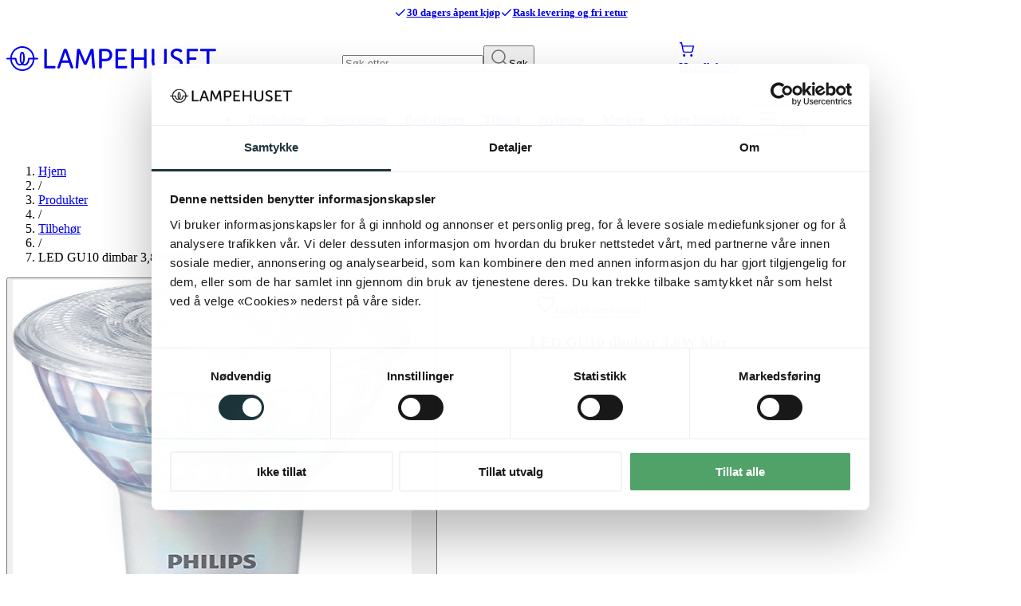

--- FILE ---
content_type: text/html
request_url: https://www.lampehuset.no/produkter/tilbehor/lyspaerer/led-gu10-dimbar-38w-klar
body_size: 25585
content:
<!DOCTYPE html><html lang="no"> <head><meta name="sentry-trace" content="b6c7c6d7c75ebc2d76ab8e0ea0a9ba22-ba0d600467184e08"/>
<meta name="baggage" content="sentry-environment=production,sentry-public_key=44bcb9d939c7b0de81001ea2beb6d0fd,sentry-trace_id=b6c7c6d7c75ebc2d76ab8e0ea0a9ba22,sentry-org_id=4509750398156800"/>
<meta name="sentry-route-name" content="%2Fprodukter%2F%5B...path%5D"/>
<meta charset="UTF-8"><title>LED GU10 dimbar 3,8W klar</title><meta name="title" content="LED GU10 dimbar 3,8W klar"><meta name="description" content="LED-lyskilder fra Philips gir deg muligheten til å dimme lyset fra varmt tilkjølig. Denne GU10-pæren er dimbar fra 2700K til 2200K, og gir et varmt.. Les mer >>"><meta name="viewport" content="width=device-width, initial-scale=1.0"><link rel="icon" type="image/svg+xml" href="/favicon.svg"><meta name="generator" content="Astro v5.12.7"><link rel="sitemap" href="https://www.lampehuset.no/sitemap.xml"><link rel="alternate" type="application/rss+xml" title="LED GU10 dimbar 3,8W klar" href="https://www.lampehuset.no/rss.xml"><link rel="canonical" href="https://www.lampehuset.no/produkter/tilbehor/lyspaerer/led-gu10-dimbar-38w-klar"><meta property="og:type" content="website"><meta property="og:url" content="https://www.lampehuset.no/produkter/tilbehor/lyspaerer/led-gu10-dimbar-38w-klar"><meta property="og:title" content="LED GU10 dimbar 3,8W klar"><meta property="og:description" content="LED-lyskilder fra Philips gir deg muligheten til å dimme lyset fra varmt tilkjølig. Denne GU10-pæren er dimbar fra 2700K til 2200K, og gir et varmt.. Les mer >>"><meta property="og:image" content="https://media.lampehuset.no/products/863205000/sites-default-files-product_images8718699774233.jpg?class=medium"><meta property="twitter:card" content="summary_large_image"><meta property="twitter:url" content="https://www.lampehuset.no/produkter/tilbehor/lyspaerer/led-gu10-dimbar-38w-klar"><meta property="twitter:title" content="LED GU10 dimbar 3,8W klar"><meta property="twitter:description" content="LED-lyskilder fra Philips gir deg muligheten til å dimme lyset fra varmt tilkjølig. Denne GU10-pæren er dimbar fra 2700K til 2200K, og gir et varmt.. Les mer >>"><meta property="twitter:image" content="https://media.lampehuset.no/products/863205000/sites-default-files-product_images8718699774233.jpg?class=medium"><link rel="preconnect" href="https://static.lipscore.com" crossorigin><script type="application/ld+json">{"@context":"https://schema.org","@type":"BreadcrumbList","itemListElement":[{"@type":"ListItem","position":1,"name":"Hjem","item":"https://www.lampehuset.no/"},{"@type":"ListItem","position":2,"name":"Produkter","item":"https://www.lampehuset.no/produkter/"},{"@type":"ListItem","position":3,"name":"Tilbehør","item":"https://www.lampehuset.no/produkter/tilbehor/"},{"@type":"ListItem","position":4,"name":"LED GU10 dimbar 3,8W klar","item":"https://www.lampehuset.no"}]}</script><script type="application/ld+json">{"@context":"https://schema.org","@type":"Product","@id":"https://www.lampehuset.no/produkter/tilbehor/lyspaerer/led-gu10-dimbar-38w-klar#this","url":"https://www.lampehuset.no/produkter/tilbehor/lyspaerer/led-gu10-dimbar-38w-klar","name":"LED GU10 dimbar 3,8W klar","description":"LED-lyskilder fra Philips gir deg muligheten til å dimme lyset fra varmt tilkjølig. Denne GU10-pæren er dimbar fra 2700K til 2200K, og gir et varmt.. Les mer &gt;&gt;","image":"https://media.lampehuset.no/products/863205000/sites-default-files-product_images8718699774233.jpg?class=medium","color":"","brand":{"@type":"Brand","name":"Philips"},"sku":"863205000","offers":{"@type":"Offer","url":"https://www.lampehuset.no/produkter/tilbehor/lyspaerer/led-gu10-dimbar-38w-klar","price":169,"priceCurrency":"NOK","availability":"https://schema.org/BackOrder","itemCondition":"https://schema.org/NewCondition","shippingDetails":{"@type":"OfferShippingDetails","shippingRate":{"@type":"MonetaryAmount","value":0,"currency":"NOK"},"shippingDestination":{"@type":"DefinedRegion","addressCountry":"NO"},"deliveryTime":{"@type":"ShippingDeliveryTime","handlingTime":{"@type":"QuantitativeValue","minValue":0,"maxValue":1,"unitCode":"d"},"transitTime":{"@type":"QuantitativeValue","minValue":2,"maxValue":5,"unitCode":"d"}}}}}</script><link rel="preload" href="/__astro/quicksand-latin-wght-normal.BONBXOUv.woff2" as="font" type="font/woff2" crossorigin><script>(function(){const eventData = {"event":"product-viewed","name":"LED GU10 dimbar 3,8W klar","product_id":"863205000","new_customer":true};

  window.dataLayer = window.dataLayer || [];
  window.dataLayer.push({ ecommerce: null });
  window.dataLayer.push(eventData);
})();</script><script>
  // Defer GTM loading until after page interactive
  function loadGTM() {
    (function (w, d, s, l, i) {
      w[l] = w[l] || [];
      w[l].push({ "gtm.start": new Date().getTime(), event: "gtm.js" });
      var f = d.getElementsByTagName(s)[0],
        j = d.createElement(s),
        dl = l != "dataLayer" ? "&l=" + l : "";
      j.async = true;
      j.src = "https://www.googletagmanager.com/gtm.js?id=" + i + dl;
      f.parentNode.insertBefore(j, f);
    })(window, document, "script", "dataLayer", "GTM-NCRWWZ");
  }

  // Load GTM after page is interactive
  if (
    document.readyState === "complete" ||
    document.readyState === "interactive"
  ) {
    setTimeout(loadGTM, 1200);
  } else {
    document.addEventListener("DOMContentLoaded", loadGTM);
  }
</script><link rel="stylesheet" href="/__astro/_path_.IEkZVj-i.css">
<link rel="stylesheet" href="/__astro/_path_.D_6MiP18.css">
<style>/*! tailwindcss v4.1.11 | MIT License | https://tailwindcss.com */@layer properties{@supports (((-webkit-hyphens:none)) and (not (margin-trim:inline))) or ((-moz-orient:inline) and (not (color:rgb(from red r g b)))){*,:before,:after,::backdrop{--tw-border-style:solid}}}h2[data-astro-cid-azbpcp4f]{text-align:center;width:100%;font-size:var(--text-2xl,1.5rem);line-height:var(--tw-leading,var(--text-2xl--line-height,calc(2/1.5)));justify-content:center;align-items:center;display:flex}h2[data-astro-cid-azbpcp4f]:before,h2[data-astro-cid-azbpcp4f]:after{border-top-style:var(--tw-border-style);border-top-width:2px;border-color:var(--color-gray-200,oklch(92.8% .006 264.531));content:"";flex:1 0 20px}h2[data-astro-cid-azbpcp4f]:before{margin-right:calc(var(--spacing,.25rem)*5)}h2[data-astro-cid-azbpcp4f]:after{margin-left:calc(var(--spacing,.25rem)*5)}@property --tw-border-style{syntax:"*";inherits:false;initial-value:solid}
/*! tailwindcss v4.1.11 | MIT License | https://tailwindcss.com */.prod-layout[data-astro-cid-ewup6h62]{gap:calc(var(--spacing,.25rem)*6);display:grid}@media (min-width:64rem){.prod-layout[data-astro-cid-ewup6h62]{gap:calc(var(--spacing,.25rem)*12)}}.prod-layout[data-astro-cid-ewup6h62]{grid-template-areas:"a""b""c"}.prod-layout[data-astro-cid-ewup6h62] .prod-img{grid-area:a}.prod-layout[data-astro-cid-ewup6h62] .prod-buy{grid-area:b}.prod-layout[data-astro-cid-ewup6h62] .prod-info{grid-area:c}@media (min-width:1024px){.prod-layout[data-astro-cid-ewup6h62]{grid-template:"a b""c b"minmax(0,1fr)/1fr 1fr}}.prose[data-astro-cid-ewup6h62]>[data-astro-cid-ewup6h62]+[data-astro-cid-ewup6h62]{margin-top:calc(var(--spacing,.25rem)*6)}
@keyframes astroFadeInOut{0%{opacity:1}to{opacity:0}}@keyframes astroFadeIn{0%{opacity:0;mix-blend-mode:plus-lighter}to{opacity:1;mix-blend-mode:plus-lighter}}@keyframes astroFadeOut{0%{opacity:1;mix-blend-mode:plus-lighter}to{opacity:0;mix-blend-mode:plus-lighter}}@keyframes astroSlideFromRight{0%{transform:translate(100%)}}@keyframes astroSlideFromLeft{0%{transform:translate(-100%)}}@keyframes astroSlideToRight{to{transform:translate(100%)}}@keyframes astroSlideToLeft{to{transform:translate(-100%)}}@media (prefers-reduced-motion){::view-transition-group(*),::view-transition-old(*),::view-transition-new(*){animation:none!important}[data-astro-transition-scope]{animation:none!important}}
</style><script type="module" src="/__astro/page.BCoJfGyS.js"></script></head> <body class="flex min-h-svh flex-col"> <style>astro-island,astro-slot,astro-static-slot{display:contents}</style><script>(()=>{var a=(s,i,o)=>{let r=async()=>{await(await s())()},t=typeof i.value=="object"?i.value:void 0,c={rootMargin:t==null?void 0:t.rootMargin},n=new IntersectionObserver(e=>{for(let l of e)if(l.isIntersecting){n.disconnect(),r();break}},c);for(let e of o.children)n.observe(e)};(self.Astro||(self.Astro={})).visible=a;window.dispatchEvent(new Event("astro:visible"));})();</script><script>(()=>{var A=Object.defineProperty;var g=(i,o,a)=>o in i?A(i,o,{enumerable:!0,configurable:!0,writable:!0,value:a}):i[o]=a;var d=(i,o,a)=>g(i,typeof o!="symbol"?o+"":o,a);{let i={0:t=>m(t),1:t=>a(t),2:t=>new RegExp(t),3:t=>new Date(t),4:t=>new Map(a(t)),5:t=>new Set(a(t)),6:t=>BigInt(t),7:t=>new URL(t),8:t=>new Uint8Array(t),9:t=>new Uint16Array(t),10:t=>new Uint32Array(t),11:t=>1/0*t},o=t=>{let[l,e]=t;return l in i?i[l](e):void 0},a=t=>t.map(o),m=t=>typeof t!="object"||t===null?t:Object.fromEntries(Object.entries(t).map(([l,e])=>[l,o(e)]));class y extends HTMLElement{constructor(){super(...arguments);d(this,"Component");d(this,"hydrator");d(this,"hydrate",async()=>{var b;if(!this.hydrator||!this.isConnected)return;let e=(b=this.parentElement)==null?void 0:b.closest("astro-island[ssr]");if(e){e.addEventListener("astro:hydrate",this.hydrate,{once:!0});return}let c=this.querySelectorAll("astro-slot"),n={},h=this.querySelectorAll("template[data-astro-template]");for(let r of h){let s=r.closest(this.tagName);s!=null&&s.isSameNode(this)&&(n[r.getAttribute("data-astro-template")||"default"]=r.innerHTML,r.remove())}for(let r of c){let s=r.closest(this.tagName);s!=null&&s.isSameNode(this)&&(n[r.getAttribute("name")||"default"]=r.innerHTML)}let p;try{p=this.hasAttribute("props")?m(JSON.parse(this.getAttribute("props"))):{}}catch(r){let s=this.getAttribute("component-url")||"<unknown>",v=this.getAttribute("component-export");throw v&&(s+=` (export ${v})`),console.error(`[hydrate] Error parsing props for component ${s}`,this.getAttribute("props"),r),r}let u;await this.hydrator(this)(this.Component,p,n,{client:this.getAttribute("client")}),this.removeAttribute("ssr"),this.dispatchEvent(new CustomEvent("astro:hydrate"))});d(this,"unmount",()=>{this.isConnected||this.dispatchEvent(new CustomEvent("astro:unmount"))})}disconnectedCallback(){document.removeEventListener("astro:after-swap",this.unmount),document.addEventListener("astro:after-swap",this.unmount,{once:!0})}connectedCallback(){if(!this.hasAttribute("await-children")||document.readyState==="interactive"||document.readyState==="complete")this.childrenConnectedCallback();else{let e=()=>{document.removeEventListener("DOMContentLoaded",e),c.disconnect(),this.childrenConnectedCallback()},c=new MutationObserver(()=>{var n;((n=this.lastChild)==null?void 0:n.nodeType)===Node.COMMENT_NODE&&this.lastChild.nodeValue==="astro:end"&&(this.lastChild.remove(),e())});c.observe(this,{childList:!0}),document.addEventListener("DOMContentLoaded",e)}}async childrenConnectedCallback(){let e=this.getAttribute("before-hydration-url");e&&await import(e),this.start()}async start(){let e=JSON.parse(this.getAttribute("opts")),c=this.getAttribute("client");if(Astro[c]===void 0){window.addEventListener(`astro:${c}`,()=>this.start(),{once:!0});return}try{await Astro[c](async()=>{let n=this.getAttribute("renderer-url"),[h,{default:p}]=await Promise.all([import(this.getAttribute("component-url")),n?import(n):()=>()=>{}]),u=this.getAttribute("component-export")||"default";if(!u.includes("."))this.Component=h[u];else{this.Component=h;for(let f of u.split("."))this.Component=this.Component[f]}return this.hydrator=p,this.hydrate},e,this)}catch(n){console.error(`[astro-island] Error hydrating ${this.getAttribute("component-url")}`,n)}}attributeChangedCallback(){this.hydrate()}}d(y,"observedAttributes",["props"]),customElements.get("astro-island")||customElements.define("astro-island",y)}})();</script><script>(()=>{var l=(n,t)=>{let i=async()=>{await(await n())()},e=typeof t.value=="object"?t.value:void 0,s={timeout:e==null?void 0:e.timeout};"requestIdleCallback"in window?window.requestIdleCallback(i,s):setTimeout(i,s.timeout||200)};(self.Astro||(self.Astro={})).idle=l;window.dispatchEvent(new Event("astro:idle"));})();</script><script>(()=>{var e=async t=>{await(await t())()};(self.Astro||(self.Astro={})).load=e;window.dispatchEvent(new Event("astro:load"));})();</script><script>async function replaceServerIsland(id, r) { let s = document.querySelector(`script[data-island-id="${id}"]`); if (!s || r.status !== 200 || r.headers.get('content-type')?.split(';')[0].trim() !== 'text/html') return; let html = await r.text(); while (s.previousSibling && s.previousSibling.nodeType !== 8 && s.previousSibling.data !== '[if astro]>server-island-start<![endif]') s.previousSibling.remove(); s.previousSibling?.remove(); s.before(document.createRange().createContextualFragment(html)); s.remove(); }</script><noscript> <iframe src="https://www.googletagmanager.com/ns.html?id=GTM-NCRWWZ" height="0" width="0" style="display:none;visibility:hidden"></iframe> </noscript><section class="bg-beige-100 relative z-50"> <section class="mx-auto w-full px-4 xl:max-w-screen-xl">  <nav class="flex flex-wrap" data-astro-cid-4fzeqamk> <a href="/kundeservice/apent-kjop-og-prisgaranti/" data-astro-prefetch data-astro-cid-4fzeqamk> <svg xmlns="http://www.w3.org/2000/svg" width="16" height="16" viewBox="0 0 24 24" fill="none" stroke="currentColor" stroke-width="2" stroke-linecap="round" stroke-linejoin="round" class="lucide lucide-check" aria-hidden="true" data-astro-cid-4fzeqamk="true"><path d="M20 6 9 17l-5-5"></path></svg> 30 dagers åpent kjøp </a><a href="/rask-levering-og-fri-retur/" data-astro-prefetch data-astro-cid-4fzeqamk> <svg xmlns="http://www.w3.org/2000/svg" width="16" height="16" viewBox="0 0 24 24" fill="none" stroke="currentColor" stroke-width="2" stroke-linecap="round" stroke-linejoin="round" class="lucide lucide-check" aria-hidden="true" data-astro-cid-4fzeqamk="true"><path d="M20 6 9 17l-5-5"></path></svg> Rask levering og fri retur </a> </nav>   </section> </section> <header class="bg-beige-100 sticky top-0 z-50 mb-5"> <section class="mx-auto w-full px-4 xl:max-w-screen-xl">  <section class="header-main"> <a href="/" class="logo" aria-label="Gå til forsiden. Logo, Lampehuset"> <svg width="263" height="50" viewBox="0 0 263 50" fill="none"><path d="M20.974 10.02c.741.122 1.462.203 2.184.366 2.704.569 5.088 1.828 7.131 3.717 2.765 2.58 4.367 5.769 4.848 9.526.02.224.06.427.06.65 0 .244.1.305.32.305h3.366c.541 0 .962.366 1.022.873.06.61-.36 1.117-1.002 1.117H35.237c-.38 4.286-2.103 7.84-5.268 10.644-2.685 2.356-5.83 3.615-9.376 3.758-4.106.142-7.712-1.178-10.757-3.961-3.045-2.803-4.688-6.297-5.048-10.46h-.741c-.862 0-1.743-.021-2.605 0-.64.02-1.162-.102-1.442-.732v-.528c.28-.63.781-.772 1.422-.731 1.002.04 2.004 0 3.025 0h.34c.101-.65.161-1.26.261-1.89 1.102-6.113 5.77-11.008 11.76-12.308.74-.163 1.502-.244 2.243-.366.641.02 1.282.02 1.923.02Zm12.3 14.544c-.5-4.733-2.624-8.43-6.67-10.725-5.049-2.844-10.037-2.478-14.685 1.015-3.165 2.377-4.787 5.688-5.148 9.71H11.579c.64 0 1.002.304 1.082.954.18 1.442.48 2.844 1.101 4.164.441.935 1.002 1.788 1.984 2.235.861.406 1.742.365 2.624-.02-.04-.082-.06-.143-.1-.184-.842-1.218-1.262-2.62-1.443-4.062-.28-2.234-.2-4.469.16-6.683.18-1.056.441-2.071 1.022-2.985.421-.67 1.002-1.138 1.803-1.158.862-.04 1.483.447 1.923 1.137.481.732.722 1.544.902 2.397.44 2.052.5 4.123.4 6.215-.06 1.28-.28 2.54-.78 3.718-.241.548-.522 1.056-.802 1.584.861.528 2.324.386 3.205-.305.701-.548 1.162-1.3 1.523-2.112.56-1.24.841-2.54 1.021-3.88.1-.731.421-1.015 1.162-1.015h4.908Zm-26.463 2.01c.36 6.236 5.67 12.452 13.302 12.37 7.832-.08 12.8-6.52 13.101-12.37-.04 0-.1-.02-.14-.02h-3.786c-.18 0-.22.102-.24.244-.261 1.381-.642 2.742-1.283 4.001-.58 1.138-1.342 2.153-2.484 2.763-1.723.914-3.445.812-5.128-.102a.45.45 0 0 0-.501 0c-1.102.65-2.304.853-3.566.65-1.582-.264-2.704-1.218-3.546-2.56-.921-1.441-1.382-3.046-1.682-4.711-.04-.244-.14-.285-.36-.285H7.091c-.1 0-.18.02-.28.02Zm13.081 3.982c.06-.102.12-.143.14-.204.481-.792.742-1.665.882-2.559.36-2.275.26-4.55-.16-6.825a7.93 7.93 0 0 0-.581-1.767c-.2-.467-.4-.447-.601.02-.2.427-.38.894-.48 1.361-.281 1.179-.381 2.397-.442 3.616-.06 1.483-.02 2.965.36 4.428.201.67.462 1.32.882 1.93ZM262.728 15.484c-.04.061-.08.102-.12.163-.141.365-.421.528-.802.548-.4.02-.801.02-1.202.02h-6.17V36.65c-.04.772-.38 1.077-1.142 1.077h-1.182c-.641 0-.981-.346-1.001-1.016V16.215c-.14 0-.261-.02-.401-.02h-6.791c-.801-.02-1.122-.365-1.122-1.178 0-.345 0-.69.06-1.036.06-.426.341-.65.762-.71.16-.021.34-.021.5-.021h17.208c.621 0 1.142.081 1.403.731v1.503ZM98.901 29.357l.16-.325 6.311-14.929c.24-.548.621-.833 1.222-.833h1.582c.701 0 1.062.366 1.122 1.056l.661 8.206c.22 2.682.421 5.363.641 8.044.16 1.97.321 3.92.461 5.89.02.122.02.264 0 .386-.04.508-.341.833-.841.853-.501.02-1.022.02-1.523 0-.521-.02-.861-.386-.921-.934-.081-.69-.121-1.401-.181-2.092-.18-2.153-.34-4.306-.521-6.46l-.36-4.671c-.1-1.178-.18-2.356-.281-3.514 0-.06-.04-.122-.06-.284-.1.162-.16.264-.2.345-1.302 2.986-2.624 5.972-3.926 8.957-.501 1.158-1.022 2.316-1.523 3.474-.22.508-.621.792-1.162.792H98.42c-.64.02-1.081-.264-1.362-.873-.821-1.91-1.663-3.799-2.504-5.708-.982-2.234-1.943-4.448-2.925-6.683-.04-.101-.1-.203-.16-.284-.04 0-.06 0-.1.02-.02.244-.06.488-.08.752-.2 2.417-.38 4.834-.581 7.251l-.481 6.398-.18 2.397c-.06.813-.421 1.138-1.222 1.138h-1.062c-.721 0-1.082-.346-1.042-1.077.04-.894.12-1.767.2-2.66.12-1.585.261-3.17.381-4.774.2-2.377.38-4.753.581-7.13.12-1.584.24-3.148.38-4.732l.241-3.027c.06-.71.42-1.056 1.122-1.056h1.603c.58 0 .941.285 1.181.813 1.463 3.453 2.925 6.906 4.388 10.338.64 1.524 1.282 3.047 1.923 4.55.04.122.1.203.18.386ZM159.9 26.98v9.527c0 .873-.34 1.198-1.182 1.198h-1.142c-.581-.02-.941-.365-.981-.954V14.469c0-.894.32-1.22 1.202-1.22h1.001c.782 0 1.122.367 1.122 1.159V24.015h12.581V14.49c0-.122 0-.264.02-.386.1-.569.4-.833.961-.853.441-.02.902-.02 1.343 0 .641.02.961.366.981 1.015v22.242c0 .163 0 .345-.04.508-.1.426-.381.67-.801.69-.521.02-1.042.02-1.563 0-.501-.02-.781-.304-.881-.792a3.372 3.372 0 0 1-.04-.447v-9.485H159.9ZM182.136 22.065v-7.617c0-.853.321-1.198 1.162-1.198h1.142c.621.02.942.305.982.934.02.204.02.407.02.63v14.482c0 1.605.501 3.027 1.683 4.144.841.813 1.863 1.26 2.984 1.463 1.483.243 2.965.182 4.368-.447 1.782-.793 2.804-2.194 3.125-4.124.08-.487.12-.995.12-1.503V14.408c0-.752.3-1.117.981-1.138.461-.02.922-.02 1.383 0 .641.02.961.366.981 1.016V29.195c0 2.01-.501 3.86-1.723 5.464-1.382 1.787-3.205 2.864-5.388 3.25-2.084.386-4.167.345-6.19-.407-3.105-1.157-4.988-3.412-5.529-6.743-.101-.569-.121-1.158-.121-1.747.02-2.295.02-4.631.02-6.947ZM73.88 13.27h.822c.66 0 1.021.264 1.242.914l1.202 3.352c2.203 6.195 4.427 12.39 6.63 18.585.08.224.16.447.18.69.04.509-.24.874-.74.895-.541.02-1.102.04-1.643 0-.52-.041-.821-.386-1.002-.874-.36-1.036-.74-2.092-1.102-3.128l-.961-2.742c-.06-.203-.16-.264-.38-.264h-8.555c-.2 0-.3.04-.38.264-.681 2.01-1.382 4.001-2.064 5.992-.16.487-.54.772-1.061.772h-1.322c-.802 0-1.142-.488-.882-1.26.36-1.056.741-2.132 1.122-3.188 1.382-3.88 2.764-7.74 4.147-11.619.901-2.498 1.783-5.017 2.684-7.515.22-.63.601-.894 1.262-.894.26.02.541.02.801.02Zm3.646 14.584a3038.135 3038.135 0 0 0-3.606-10.42c-.04 0-.08 0-.12.02-1.202 3.454-2.404 6.927-3.626 10.42 2.444-.02 4.868-.02 7.352-.02ZM119.635 28.687v7.779c0 .122 0 .264-.02.386-.06.528-.381.853-.902.874-.5.02-1.001.02-1.502 0-.501-.02-.801-.325-.882-.833a4.023 4.023 0 0 1-.04-.467V14.61c0-.183.02-.366.04-.528.081-.447.341-.711.802-.772.12-.02.26-.02.38-.02h7.713c1.983 0 3.746.589 5.228 1.97a6.737 6.737 0 0 1 2.024 3.758c.36 1.95.28 3.859-.621 5.646-1.202 2.377-3.145 3.738-5.75 3.94-2.003.143-4.046.062-6.069.082h-.401Zm0-2.966h4.768c.36 0 .721-.02 1.081-.06 1.583-.224 2.745-1.036 3.386-2.54.421-.995.461-2.051.34-3.127-.12-.935-.46-1.768-1.121-2.458-.922-.955-2.064-1.3-3.346-1.32-1.582-.02-3.185 0-4.768 0-.1 0-.2.02-.32.02-.02 3.168-.02 6.296-.02 9.485ZM140.108 34.76h10.117c.841.04 1.162.366 1.162 1.219 0 .284 0 .569-.02.853-.041.508-.361.813-.842.873H137.905c-.621 0-.982-.264-1.062-.792-.02-.101-.02-.223-.02-.325v-22.2c0-.793.34-1.138 1.102-1.138h11.779c.761 0 1.082.345 1.082 1.117 0 .305 0 .61-.02.914-.041.528-.341.833-.862.894-.16.02-.34.02-.501.02h-8.934c-.301 0-.381.081-.381.386.02 2.336.02 4.652 0 6.987 0 .285.08.366.361.366 2.404-.02 4.788 0 7.191 0 .822 0 1.182.345 1.162 1.198 0 .325 0 .65-.04.975-.08.447-.36.711-.821.752-.12.02-.24 0-.361 0h-7.131c-.281 0-.361.06-.361.366.02 2.396 0 4.793 0 7.19.02.102.02.203.02.345ZM229.554 23.934H237.106c.801 0 1.142.345 1.142 1.158 0 .345 0 .67-.04 1.015-.08.468-.381.732-.841.772H229.874c-.26 0-.34.081-.34.345v7.252c0 .101 0 .203.02.325H239.69c.822.06 1.102.365 1.102 1.198 0 .285 0 .549-.02.833-.04.569-.381.873-.921.914H227.33c-.761 0-1.102-.345-1.102-1.137V14.428c0-.67.241-1.016.742-1.117.12-.02.26-.04.38-.04h11.719c.802 0 1.122.324 1.122 1.137v.833c-.02.588-.34.913-.901.954-.141.02-.301.02-.441.02h-8.935c-.38 0-.38 0-.38.386v6.947c.02.122.02.224.02.386ZM213.808 12.844c2.184 0 4.187.589 5.99 1.828.601.426.721.934.38 1.604-.14.285-.3.549-.46.833-.341.59-.742.711-1.363.406-.58-.284-1.141-.63-1.722-.873-1.583-.67-3.206-.894-4.848-.325-1.122.386-1.983 1.076-2.304 2.295-.341 1.34.1 2.438 1.082 3.331.641.59 1.382.935 2.163 1.3 1.703.813 3.426 1.605 5.089 2.499 2.263 1.239 3.325 3.25 3.185 5.85-.16 3.209-2.384 5.748-5.549 6.337-3.386.63-6.431-.183-9.175-2.214-.661-.488-.721-1.016-.261-1.686.181-.244.341-.508.521-.752.421-.589.942-.69 1.543-.284.46.305.901.61 1.382.894 1.282.731 2.644 1.157 4.147 1.097 1.122-.041 2.163-.305 3.025-1.097 1.442-1.34 1.322-3.677-.201-4.977-1.081-.934-2.323-1.523-3.585-2.092-1.283-.569-2.565-1.137-3.747-1.869-1.362-.832-2.424-1.99-2.864-3.615-.822-3.067.501-6.033 3.305-7.495 1.302-.711 2.745-.995 4.267-.995ZM50.703 34.76H60.178c.12 0 .24 0 .34.02.722.082.982.366 1.022 1.097.02.325 0 .67-.04 1.016-.06.508-.36.792-.861.833h-12.08c-.861 0-1.182-.325-1.182-1.199V14.47c0-.853.32-1.199 1.162-1.199h1.082c.681.02 1.021.325 1.082 1.036V34.76Z" fill="currentColor" /></svg> </a> <div class="search relative flex items-center"> <astro-island uid="1e2bi3" prefix="r24" component-url="/__astro/autocomplete.BPGGh6XM.js" component-export="Autocomplete" renderer-url="/__astro/client.DiYxWWxk.js" props="{&quot;isLoggedIn&quot;:[0,false]}" ssr client="visible" opts="{&quot;name&quot;:&quot;Autocomplete&quot;,&quot;value&quot;:true}" await-children><div class="flex w-full flex-col"><div class="relative"><form><input type="search" data-slot="input" class="border-input file:text-foreground placeholder:text-muted-foreground selection:bg-primary selection:text-primary-foreground flex h-9 w-full min-w-0 border px-3 py-1 text-base shadow-xs transition-[color,box-shadow] outline-none file:inline-flex file:h-7 file:border-0 file:bg-transparent file:text-sm file:font-medium disabled:pointer-events-none disabled:cursor-not-allowed disabled:opacity-50 md:text-sm focus-visible:border-ring focus-visible:ring-ring/50 focus-visible:ring-[3px] aria-invalid:ring-destructive/20 dark:aria-invalid:ring-destructive/40 aria-invalid:border-destructive rounded-full bg-white pr-8" autoComplete="off" autoCorrect="off" autoCapitalize="off" spellCheck="false" placeholder="Søk etter..." name="searchText" value=""/><button class="absolute top-1.25 right-3 bottom-1.25 cursor-pointer rounded-full focus-visible:outline-2" type="submit" title="Søk"><svg xmlns="http://www.w3.org/2000/svg" width="24" height="24" viewBox="0 0 24 24" fill="none" stroke="#707070" stroke-width="1.5" stroke-linecap="round" stroke-linejoin="round" class="lucide lucide-search" aria-hidden="true"><path d="m21 21-4.34-4.34"></path><circle cx="11" cy="11" r="8"></circle></svg><span class="sr-only">Søk</span></button></form></div></div><!--astro:end--></astro-island> </div> <div class="user flex items-stretch gap-4 text-sm"> <astro-island uid="Zfek8d" prefix="r25" component-url="/__astro/UserNav.BkJwk47x.js" component-export="default" renderer-url="/__astro/client.DiYxWWxk.js" props="{}" ssr client="idle" opts="{&quot;name&quot;:&quot;UserNav&quot;,&quot;value&quot;:true}" await-children><a href="/cart/" class="flex items-center gap-1 py-2" aria-label="Handlekurv"><div class="relative"><svg xmlns="http://www.w3.org/2000/svg" width="20" height="20" viewBox="0 0 24 24" fill="none" stroke="currentColor" stroke-width="1.75" stroke-linecap="round" stroke-linejoin="round" class="lucide lucide-shopping-cart" aria-hidden="true"><circle cx="8" cy="21" r="1"></circle><circle cx="19" cy="21" r="1"></circle><path d="M2.05 2.05h2l2.66 12.42a2 2 0 0 0 2 1.58h9.78a2 2 0 0 0 1.95-1.57l1.65-7.43H5.12"></path></svg></div><span class="hidden font-semibold hover:underline md:block">Handlekurv</span></a><!--astro:end--></astro-island> </div> <nav class="nav" role="navigation"> <ul class="nav-desktop mx-auto w-full justify-center" x-data="{ active: '' }"> <li> <a href="#" x-on:click.prevent="active = active === 'produkter' ? '' : 'produkter'">
Produkter
</a> <div class="sub mx-auto w-full justify-center" x-bind:class="{ 'active': active === 'produkter' }" x-cloak> <div class="mx-auto max-w-3xl"> <div class="relative pl-6 lg:pl-0"> <ul x-data="{ subActive: 'sub-0' }"> <li> <button x-bind:class="{'font-bold': subActive === 'sub-0'}" x-bind:aria-label="subActive === 'sub-0' ? 'Lukk Lamper' : 'Utvid Lamper'" x-on:click.prevent="subActive = 'sub-0'"> <span x-bind:class="{'underline': subActive === 'sub-0'}"> Lamper </span> </button> <ul class="sub2" x-bind:class="{ 'active': subActive === 'sub-0' }"> <li> <a href="/produkter/lamper/" class="flex items-center gap-1" data-astro-prefetch> <span>
Se alle lamper </span> <svg xmlns="http://www.w3.org/2000/svg" width="16" height="16" viewBox="0 0 24 24" fill="none" stroke="currentColor" stroke-width="2" stroke-linecap="round" stroke-linejoin="round" class="lucide lucide-chevrons-right" aria-hidden="true"><path d="m6 17 5-5-5-5"></path><path d="m13 17 5-5-5-5"></path></svg> </a> </li> <li> <a href="/produkter/lamper/taklamper/" data-astro-prefetch> Taklamper </a> </li><li> <a href="/produkter/lamper/bordlamper/" data-astro-prefetch> Bordlamper </a> </li><li> <a href="/produkter/lamper/gulvlamper/" data-astro-prefetch> Gulvlamper </a> </li><li> <a href="/produkter/lamper/vegglamper/" data-astro-prefetch> Vegglamper </a> </li><li> <a href="/produkter/lamper/utelys/" data-astro-prefetch> Utelys </a> </li><li> <a href="/produkter/lamper/oppladbare-lamper/" data-astro-prefetch> Oppladbare lamper </a> </li><li> <a href="/produkter/lamper/baderomslamper/" data-astro-prefetch> Baderomslamper </a> </li> </ul> </li><li> <button x-bind:class="{'font-bold': subActive === 'sub-1'}" x-bind:aria-label="subActive === 'sub-1' ? 'Lukk Tilbehør' : 'Utvid Tilbehør'" x-on:click.prevent="subActive = 'sub-1'"> <span x-bind:class="{'underline': subActive === 'sub-1'}"> Tilbehør </span> </button> <ul class="sub2" x-bind:class="{ 'active': subActive === 'sub-1' }"> <li> <a href="/produkter/tilbehor/" class="flex items-center gap-1" data-astro-prefetch> <span>
Se alle tilbehør </span> <svg xmlns="http://www.w3.org/2000/svg" width="16" height="16" viewBox="0 0 24 24" fill="none" stroke="currentColor" stroke-width="2" stroke-linecap="round" stroke-linejoin="round" class="lucide lucide-chevrons-right" aria-hidden="true"><path d="m6 17 5-5-5-5"></path><path d="m13 17 5-5-5-5"></path></svg> </a> </li> <li> <a href="/produkter/tilbehor/lyspaerer/" data-astro-prefetch> Lyspærer </a> </li><li> <a href="/produkter/tilbehor/lampeskjermer/" data-astro-prefetch> Lampeskjermer </a> </li><li> <a href="/produkter/tilbehor/elektrisk-materiell/" data-astro-prefetch> Elektrisk materiell </a> </li><li> <a href="/produkter/tilbehor/interior/" data-astro-prefetch> Interiør </a> </li><li> <a href="/produkter/tilbehor/hoyttalere/" data-astro-prefetch> Høyttalere </a> </li><li> <a href="/produkter/tilbehor/vifter/" data-astro-prefetch> Vifter </a> </li><li> <a href="/produkter/tilbehor/mobiltilbehor/" data-astro-prefetch> Mobiltilbehør </a> </li><li> <a href="/produkter/tilbehor/reservedeler/" data-astro-prefetch> Reservedeler </a> </li> </ul> </li><li> <button x-bind:class="{'font-bold': subActive === 'sub-2'}" x-bind:aria-label="subActive === 'sub-2' ? 'Lukk Bruksområder' : 'Utvid Bruksområder'" x-on:click.prevent="subActive = 'sub-2'"> <span x-bind:class="{'underline': subActive === 'sub-2'}"> Bruksområder </span> </button> <ul class="sub2" x-bind:class="{ 'active': subActive === 'sub-2' }"> <li> <a href="/produkter/bruksomrader/" class="flex items-center gap-1" data-astro-prefetch> <span>
Se alle bruksområder </span> <svg xmlns="http://www.w3.org/2000/svg" width="16" height="16" viewBox="0 0 24 24" fill="none" stroke="currentColor" stroke-width="2" stroke-linecap="round" stroke-linejoin="round" class="lucide lucide-chevrons-right" aria-hidden="true"><path d="m6 17 5-5-5-5"></path><path d="m13 17 5-5-5-5"></path></svg> </a> </li> <li> <a href="/produkter/bruksomrader/nattbordslamper/" data-astro-prefetch> Nattbordslamper </a> </li><li> <a href="/produkter/bruksomrader/nattlys/" data-astro-prefetch> Nattlys </a> </li><li> <a href="/produkter/bruksomrader/boklys/" data-astro-prefetch> Boklys </a> </li><li> <a href="/produkter/bruksomrader/skap-og-benkbelysning/" data-astro-prefetch> Skap-og benkbelysning </a> </li><li> <a href="/produkter/bruksomrader/led-strips/" data-astro-prefetch> LED strips </a> </li><li> <a href="/produkter/bruksomrader/vinduspendler/" data-astro-prefetch> Vinduspendler </a> </li><li> <a href="/produkter/bruksomrader/arbeidslys/" data-astro-prefetch> Arbeidslys </a> </li><li> <a href="/produkter/bruksomrader/speilbelysning/" data-astro-prefetch> Speilbelysning </a> </li><li> <a href="/produkter/bruksomrader/maleribelysning/" data-astro-prefetch> Maleribelysning </a> </li><li> <a href="/produkter/bruksomrader/smartbelysning/" data-astro-prefetch> Smartbelysning </a> </li><li> <a href="/produkter/bruksomrader/gaminglys/" data-astro-prefetch> Gaminglys </a> </li><li> <a href="/produkter/bruksomrader/vekstlys/" data-astro-prefetch> Vekstlys </a> </li><li> <a href="/produkter/bruksomrader/hode-og-lommelykt/" data-astro-prefetch> Hode- og lommelykt </a> </li> </ul> </li><li> <button x-bind:class="{'font-bold': subActive === 'sub-3'}" x-bind:aria-label="subActive === 'sub-3' ? 'Lukk Rom og miljø' : 'Utvid Rom og miljø'" x-on:click.prevent="subActive = 'sub-3'"> <span x-bind:class="{'underline': subActive === 'sub-3'}"> Rom og miljø </span> </button> <ul class="sub2" x-bind:class="{ 'active': subActive === 'sub-3' }"> <li> <a href="/produkter/rom-og-miljo/" class="flex items-center gap-1" data-astro-prefetch> <span>
Se alle rom og miljø </span> <svg xmlns="http://www.w3.org/2000/svg" width="16" height="16" viewBox="0 0 24 24" fill="none" stroke="currentColor" stroke-width="2" stroke-linecap="round" stroke-linejoin="round" class="lucide lucide-chevrons-right" aria-hidden="true"><path d="m6 17 5-5-5-5"></path><path d="m13 17 5-5-5-5"></path></svg> </a> </li> <li> <a href="/produkter/rom-og-miljo/uterom/" data-astro-prefetch> Uterom </a> </li><li> <a href="/produkter/rom-og-miljo/soverom/" data-astro-prefetch> Soverom </a> </li><li> <a href="/produkter/rom-og-miljo/spiseplassen/" data-astro-prefetch> Spiseplassen </a> </li><li> <a href="/produkter/rom-og-miljo/stuen/" data-astro-prefetch> Stuen </a> </li><li> <a href="/produkter/rom-og-miljo/kjokken/" data-astro-prefetch> Kjøkken </a> </li><li> <a href="/produkter/rom-og-miljo/baderom/" data-astro-prefetch> Baderom </a> </li><li> <a href="/produkter/rom-og-miljo/barnerom-ungdom/" data-astro-prefetch> Barnerom / ungdom </a> </li><li> <a href="/produkter/rom-og-miljo/hytte/" data-astro-prefetch> Hytte </a> </li><li> <a href="/produkter/rom-og-miljo/kontor/" data-astro-prefetch> Kontor </a> </li><li> <a href="/produkter/rom-og-miljo/entreen/" data-astro-prefetch> Entrèen </a> </li><li> <a href="/produkter/rom-og-miljo/trapp/" data-astro-prefetch> Trapp </a> </li><li> <a href="/produkter/rom-og-miljo/bod/" data-astro-prefetch> Bod </a> </li><li> <a href="/produkter/rom-og-miljo/garasje/" data-astro-prefetch> Garasje </a> </li> </ul> </li> </ul> </div> </div> </div> </li> <li> <a href="/inspirasjon/" data-astro-prefetch> Inspirasjon </a> </li><li> <a href="/bestselgere/" data-astro-prefetch> Bestselgere </a> </li><li> <a href="/tilbud/" data-astro-prefetch> Tilbud </a> </li><li> <a href="/nyheter/" data-astro-prefetch> Nyheter </a> </li><li> <a href="/merker/" data-astro-prefetch> Merker </a> </li><li> <a href="/butikker/" data-astro-prefetch> Våre butikker </a> </li> </ul>  <section class="nav-mobile flex items-center lg:hidden" x-data="{ open: false }"> <button x-on:click.prevent="open = !open" title="Meny"> <svg xmlns="http://www.w3.org/2000/svg" width="28" height="28" viewBox="0 0 24 24" fill="none" stroke="currentColor" stroke-width="1.5" stroke-linecap="round" stroke-linejoin="round" class="lucide lucide-menu" aria-hidden="true"><path d="M4 12h16"></path><path d="M4 18h16"></path><path d="M4 6h16"></path></svg> <span class="sr-only">Meny</span> </button> <div class="fixed inset-0 z-99 bg-black/60 transition" x-show="open" x-transition:enter="ease-out duration-200" x-transition:enter-start="opacity-0" x-transition:enter-end="opacity-100" x-transition:leave="ease-in duration-200" x-transition:leave-start="opacity-100" x-transition:leave-end="opacity-0" x-cloak> <button class="absolute top-5 right-5 z-100 flex flex-col items-center text-white" x-on:click="open = false"> <svg xmlns="http://www.w3.org/2000/svg" width="40" height="40" viewBox="0 0 24 24" fill="none" stroke="currentColor" stroke-width="2.5" stroke-linecap="round" stroke-linejoin="round" class="lucide lucide-x" aria-hidden="true"><path d="M18 6 6 18"></path><path d="m6 6 12 12"></path></svg> <span class="font-bold">Lukk</span> </button> <div class="nav-mobile__menu absolute top-0 bottom-0 w-[312px] overflow-y-auto bg-white p-5 transition-all" x-on:click.away="open = false" x-show="open" x-transition:enter="ease-out duration-200" x-transition:enter-start="opacity-100 -left-10" x-transition:enter-end="opacity-100 left-0" x-transition:leave="ease-in duration-200" x-transition:leave-start="opacity-100 left-0" x-transition:leave-end="opacity-100 -left-10"> <div class="text-xl font-normal">Meny</div> <div class="mt-5 flex flex-col gap-8"> <ul> <li x-data="{ open: false }" class="border-b border-b-[#eeeeee]"> <button x-on:click="open = !open"> <span>Lamper</span> <div x-bind:class="{ 'rotate-180': open }"> <svg xmlns="http://www.w3.org/2000/svg" width="16" height="16" viewBox="0 0 24 24" fill="none" stroke="currentColor" stroke-width="2" stroke-linecap="round" stroke-linejoin="round" class="lucide lucide-chevron-down" aria-hidden="true"><path d="m6 9 6 6 6-6"></path></svg> </div> </button> <ul x-show="open" class="pl-4"> <li> <a href="/produkter/lamper/">
Se alle lamper </a> </li> <li> <a href="/produkter/lamper/taklamper/"> Taklamper </a> </li><li> <a href="/produkter/lamper/bordlamper/"> Bordlamper </a> </li><li> <a href="/produkter/lamper/gulvlamper/"> Gulvlamper </a> </li><li> <a href="/produkter/lamper/vegglamper/"> Vegglamper </a> </li><li> <a href="/produkter/lamper/utelys/"> Utelys </a> </li><li> <a href="/produkter/lamper/oppladbare-lamper/"> Oppladbare lamper </a> </li><li> <a href="/produkter/lamper/baderomslamper/"> Baderomslamper </a> </li> </ul> </li><li x-data="{ open: false }" class="border-b border-b-[#eeeeee]"> <button x-on:click="open = !open"> <span>Tilbehør</span> <div x-bind:class="{ 'rotate-180': open }"> <svg xmlns="http://www.w3.org/2000/svg" width="16" height="16" viewBox="0 0 24 24" fill="none" stroke="currentColor" stroke-width="2" stroke-linecap="round" stroke-linejoin="round" class="lucide lucide-chevron-down" aria-hidden="true"><path d="m6 9 6 6 6-6"></path></svg> </div> </button> <ul x-show="open" class="pl-4"> <li> <a href="/produkter/tilbehor/">
Se alle tilbehør </a> </li> <li> <a href="/produkter/tilbehor/lyspaerer/"> Lyspærer </a> </li><li> <a href="/produkter/tilbehor/lampeskjermer/"> Lampeskjermer </a> </li><li> <a href="/produkter/tilbehor/elektrisk-materiell/"> Elektrisk materiell </a> </li><li> <a href="/produkter/tilbehor/interior/"> Interiør </a> </li><li> <a href="/produkter/tilbehor/hoyttalere/"> Høyttalere </a> </li><li> <a href="/produkter/tilbehor/vifter/"> Vifter </a> </li><li> <a href="/produkter/tilbehor/mobiltilbehor/"> Mobiltilbehør </a> </li><li> <a href="/produkter/tilbehor/reservedeler/"> Reservedeler </a> </li> </ul> </li><li x-data="{ open: false }" class="border-b border-b-[#eeeeee]"> <button x-on:click="open = !open"> <span>Bruksområder</span> <div x-bind:class="{ 'rotate-180': open }"> <svg xmlns="http://www.w3.org/2000/svg" width="16" height="16" viewBox="0 0 24 24" fill="none" stroke="currentColor" stroke-width="2" stroke-linecap="round" stroke-linejoin="round" class="lucide lucide-chevron-down" aria-hidden="true"><path d="m6 9 6 6 6-6"></path></svg> </div> </button> <ul x-show="open" class="pl-4"> <li> <a href="/produkter/bruksomrader/">
Se alle bruksområder </a> </li> <li> <a href="/produkter/bruksomrader/nattbordslamper/"> Nattbordslamper </a> </li><li> <a href="/produkter/bruksomrader/nattlys/"> Nattlys </a> </li><li> <a href="/produkter/bruksomrader/boklys/"> Boklys </a> </li><li> <a href="/produkter/bruksomrader/skap-og-benkbelysning/"> Skap-og benkbelysning </a> </li><li> <a href="/produkter/bruksomrader/led-strips/"> LED strips </a> </li><li> <a href="/produkter/bruksomrader/vinduspendler/"> Vinduspendler </a> </li><li> <a href="/produkter/bruksomrader/arbeidslys/"> Arbeidslys </a> </li><li> <a href="/produkter/bruksomrader/speilbelysning/"> Speilbelysning </a> </li><li> <a href="/produkter/bruksomrader/maleribelysning/"> Maleribelysning </a> </li><li> <a href="/produkter/bruksomrader/smartbelysning/"> Smartbelysning </a> </li><li> <a href="/produkter/bruksomrader/gaminglys/"> Gaminglys </a> </li><li> <a href="/produkter/bruksomrader/vekstlys/"> Vekstlys </a> </li><li> <a href="/produkter/bruksomrader/hode-og-lommelykt/"> Hode- og lommelykt </a> </li> </ul> </li><li x-data="{ open: false }" class="border-b border-b-[#eeeeee]"> <button x-on:click="open = !open"> <span>Rom og miljø</span> <div x-bind:class="{ 'rotate-180': open }"> <svg xmlns="http://www.w3.org/2000/svg" width="16" height="16" viewBox="0 0 24 24" fill="none" stroke="currentColor" stroke-width="2" stroke-linecap="round" stroke-linejoin="round" class="lucide lucide-chevron-down" aria-hidden="true"><path d="m6 9 6 6 6-6"></path></svg> </div> </button> <ul x-show="open" class="pl-4"> <li> <a href="/produkter/rom-og-miljo/">
Se alle rom og miljø </a> </li> <li> <a href="/produkter/rom-og-miljo/uterom/"> Uterom </a> </li><li> <a href="/produkter/rom-og-miljo/soverom/"> Soverom </a> </li><li> <a href="/produkter/rom-og-miljo/spiseplassen/"> Spiseplassen </a> </li><li> <a href="/produkter/rom-og-miljo/stuen/"> Stuen </a> </li><li> <a href="/produkter/rom-og-miljo/kjokken/"> Kjøkken </a> </li><li> <a href="/produkter/rom-og-miljo/baderom/"> Baderom </a> </li><li> <a href="/produkter/rom-og-miljo/barnerom-ungdom/"> Barnerom / ungdom </a> </li><li> <a href="/produkter/rom-og-miljo/hytte/"> Hytte </a> </li><li> <a href="/produkter/rom-og-miljo/kontor/"> Kontor </a> </li><li> <a href="/produkter/rom-og-miljo/entreen/"> Entrèen </a> </li><li> <a href="/produkter/rom-og-miljo/trapp/"> Trapp </a> </li><li> <a href="/produkter/rom-og-miljo/bod/"> Bod </a> </li><li> <a href="/produkter/rom-og-miljo/garasje/"> Garasje </a> </li> </ul> </li> </ul> <ul> <li> <a href="/inspirasjon/">Inspirasjon</a> </li><li> <a href="/bestselgere/">Bestselgere</a> </li><li> <a href="/tilbud/">Tilbud</a> </li><li> <a href="/nyheter/">Nyheter</a> </li><li> <a href="/merker/">Merker</a> </li><li> <a href="/butikker/">Våre butikker</a> </li> </ul> </div> </div> </div> </section>  </nav> </section>  </section> </header> <main class="flex-grow">     <section class="mx-auto w-full px-4 xl:max-w-screen-xl">  <nav aria-label="brødsmulesti" data-slot="breadcrumb" class="mt-4 mb-8"><ol data-slot="breadcrumb-list" class="text-muted-foreground flex flex-wrap items-center gap-1.5 text-sm break-words sm:gap-2.5"><li data-slot="breadcrumb-item" class="inline-flex items-center gap-1.5"><a data-slot="breadcrumb-link" class="hover:text-foreground transition-colors" href="/">Hjem</a></li><li data-slot="breadcrumb-separator" role="presentation" aria-hidden="true" class="[&amp;&gt;svg]:size-3.5">/</li><li data-slot="breadcrumb-item" class="inline-flex items-center gap-1.5"><a data-slot="breadcrumb-link" class="hover:text-foreground transition-colors" href="/produkter/">Produkter</a></li><li data-slot="breadcrumb-separator" role="presentation" aria-hidden="true" class="[&amp;&gt;svg]:size-3.5">/</li><li data-slot="breadcrumb-item" class="inline-flex items-center gap-1.5"><a data-slot="breadcrumb-link" class="hover:text-foreground transition-colors" href="/produkter/tilbehor/">Tilbehør</a></li><li data-slot="breadcrumb-separator" role="presentation" aria-hidden="true" class="[&amp;&gt;svg]:size-3.5">/</li><li data-slot="breadcrumb-item" class="inline-flex items-center gap-1.5"><span data-slot="breadcrumb-page" role="link" aria-disabled="true" aria-current="page" class="text-foreground font-normal">LED GU10 dimbar 3,8W klar</span></li></ol></nav> <article class="prod-layout mt-2" data-astro-cid-ewup6h62> <div class="prod-img" data-astro-cid-ewup6h62> <astro-island uid="Z2pL9sz" prefix="r5" component-url="/__astro/ProductCarousel.C73m4eSS.js" component-export="ProductCarousel" renderer-url="/__astro/client.DiYxWWxk.js" props="{&quot;images&quot;:[1,[[0,{&quot;assetId&quot;:[0,&quot;1c8f68a5-0c59-48c3-9438-d9f388083228&quot;],&quot;url&quot;:[0,&quot;https://stlampehuset.blob.core.windows.net/products/863205000/sites-default-files-product_images8718699774233.jpg&quot;],&quot;externalUrl&quot;:[0,&quot;https://omnium.blob.core.windows.net/lampehusetproducts/863205000/sites-default-files-product_images8718699774233.jpg&quot;],&quot;fileName&quot;:[0,&quot;sites-default-files-product_images8718699774233.jpg&quot;],&quot;isMainImage&quot;:[0,true],&quot;name&quot;:[0,&quot;863205000-0&quot;],&quot;purpose&quot;:[0,&quot;Image&quot;],&quot;forceUpload&quot;:[0,false],&quot;created&quot;:[0,&quot;2025-09-17T16:54:22.2607758Z&quot;],&quot;modified&quot;:[0,&quot;2025-09-17T17:34:00.5244195Z&quot;],&quot;contentType&quot;:[0,&quot;image/jpeg&quot;],&quot;length&quot;:[0,34918]}]]],&quot;data-astro-cid-ewup6h62&quot;:[0,true]}" ssr client="load" opts="{&quot;name&quot;:&quot;ProductCarousel&quot;,&quot;value&quot;:true}" await-children><link rel="preload" as="image" imageSrcSet="https://media.lampehuset.no/products/863205000/sites-default-files-product_images8718699774233.jpg?class=sm 500w, https://media.lampehuset.no/products/863205000/sites-default-files-product_images8718699774233.jpg?class=medium 640w" imageSizes="(max-width: 639px) 100vw, (max-width: 1023px) 50vw, 640px" fetchPriority="high"/><link rel="preload" as="image" href="https://media.lampehuset.no/products/863205000/sites-default-files-product_images8718699774233.jpg?class=carouselpreview" fetchPriority="high"/><div class="relative w-full lg:px-8" role="region" aria-roledescription="carousel" data-slot="carousel"><div class="overflow-hidden" data-slot="carousel-content"><div class="flex -ml-4"><div role="group" aria-roledescription="slide" data-slot="carousel-item" class="min-w-0 shrink-0 grow-0 basis-full pl-4"><div class="relative"><button type="button" class="group relative w-full cursor-zoom-in" aria-label="Forstør produktbilde" title="Forstør produktbilde" aria-haspopup="dialog" aria-expanded="false" aria-controls="radix-«r5R5»" data-state="closed" data-slot="dialog-trigger"><img src="https://media.lampehuset.no/products/863205000/sites-default-files-product_images8718699774233.jpg?class=sm" alt="" width="500" height="500" loading="eager" decoding="sync" fetchPriority="high" sizes="(max-width: 639px) 100vw, (max-width: 1023px) 50vw, 640px" class="aspect-square w-full object-contain object-center transition-transform hover:scale-105 lg:aspect-auto lg:h-[500px]" srcSet="https://media.lampehuset.no/products/863205000/sites-default-files-product_images8718699774233.jpg?class=sm 500w, https://media.lampehuset.no/products/863205000/sites-default-files-product_images8718699774233.jpg?class=medium 640w"/><span class="absolute inset-0 flex items-center justify-center bg-black/10 opacity-0 transition-opacity group-hover:opacity-100"><svg xmlns="http://www.w3.org/2000/svg" width="24" height="24" viewBox="0 0 24 24" fill="none" stroke="currentColor" stroke-width="2" stroke-linecap="round" stroke-linejoin="round" class="lucide lucide-zoom-in h-8 w-8 text-white" aria-hidden="true"><circle cx="11" cy="11" r="8"></circle><line x1="21" x2="16.65" y1="21" y2="16.65"></line><line x1="11" x2="11" y1="8" y2="14"></line><line x1="8" x2="14" y1="11" y2="11"></line></svg></span></button></div></div></div></div><div class="mt-4 flex gap-4 overflow-auto p-1"><button class="cursor-pointer focus-visible:outline-2" aria-label="Gå til bilde 1"><img src="https://media.lampehuset.no/products/863205000/sites-default-files-product_images8718699774233.jpg?class=carouselpreview" alt="" class="aspect-square h-[50px] w-[50px] cursor-pointer object-contain object-center transition-opacity hover:opacity-75" width="100" height="100" loading="eager" decoding="async" fetchPriority="high"/></button></div></div><!--astro:end--></astro-island> </div> <div class="prod-buy" data-astro-cid-ewup6h62> <header class="flex w-full flex-col justify-between gap-4" data-astro-cid-ewup6h62> <div class="w-full" data-astro-cid-ewup6h62> <div class="flex w-full items-center justify-between gap-2" data-astro-cid-ewup6h62> <small class="text-sm font-bold uppercase" data-astro-cid-ewup6h62>Philips</small> <astro-island uid="5Bop7" prefix="r6" component-url="/__astro/FavoriteToggle.CFI098L9.js" component-export="FavoriteToggle" renderer-url="/__astro/client.DiYxWWxk.js" props="{&quot;className&quot;:[0,&quot;-mt-1&quot;],&quot;id&quot;:[0,&quot;863205000&quot;],&quot;loggedIn&quot;:[0,false],&quot;addedToFavoritesInit&quot;:[0,false],&quot;data-astro-cid-ewup6h62&quot;:[0,true]}" ssr client="idle" opts="{&quot;name&quot;:&quot;FavoriteToggle&quot;,&quot;value&quot;:true}" await-children><div class="relative flex size-6 justify-center p-1 align-middle"><button class="cursor-pointer -mt-1" title="Legg til ønskeliste" type="button" aria-haspopup="dialog" aria-expanded="false" aria-controls="radix-«r6R0»" data-state="closed" data-slot="popover-trigger"><svg xmlns="http://www.w3.org/2000/svg" width="24" height="24" viewBox="0 0 24 24" fill="transparent" stroke="black" stroke-width="2" stroke-linecap="round" stroke-linejoin="round" class="lucide lucide-heart" aria-hidden="true"><path d="M2 9.5a5.5 5.5 0 0 1 9.591-3.676.56.56 0 0 0 .818 0A5.49 5.49 0 0 1 22 9.5c0 2.29-1.5 4-3 5.5l-5.492 5.313a2 2 0 0 1-3 .019L5 15c-1.5-1.5-3-3.2-3-5.5"></path></svg><span class="sr-only">Legg til ønskeliste</span></button></div><!--astro:end--></astro-island> </div> <h1 class="text-xl font-bold text-black md:text-2xl" data-astro-cid-ewup6h62> LED GU10 dimbar 3,8W klar </h1> </div> <div class="flex gap-2" data-astro-cid-ewup6h62>   </div> </header> <!--[if astro]>server-island-start<![endif]--><div class="h-[408px] w-full lg:h-[474px]" data-astro-cid-ewup6h62></div><script type="module" data-astro-rerun data-island-id="bbf8c3a1-8a27-405e-85f1-340b2452a937">let data = {
	componentExport: "default",
	encryptedProps: "5E62897ECD895B90C6D9CE46nzv52JoIxjIYXG7shzsCmNoVriqCT7lj4GnBIKygZXlpdY0SaHEYg/fgLJCZ1mgdy8tayHBJe71bd1XDGAEA8cAx1Yk7QkvhInI/CQ+ceHxahGJ4LnXW0y7NX9oPRm08KBQad4AQSt6OrAAF9zON7bke/ZAjUf8WHnre4tvteT/legMVmko0ASsk7Gey6+qdQf9gOE8951jtvZX+hANTDmgYDAF434qLP+BLEAWuZN8MyFjTXW6FlLecD/o06heX2b1dKk6Y28dcneSzDrh4N/Ju45GGXDOKLjFlcfY2PweU84WPcjBhGhw9pxxDc/1TRSl35VIiRyoJBbvohrbAobi/ZyumbbyMXxeGwW2Vkd/Fr1/[base64]/ZdPw2qANhbQIxeupj3D73eWF8uJeivhkw3HBluZzPxZNsQG1gHZASq1F9AArHUPjU3bFBeUmHSDpR9bWwpHoMutWCQk00QyWosg0pj1JOS+qRwhpgThHQzZQ+lnseDuTS55u5cRaMiDnj4GuwADc0CO8gLUo90Pe/fJrr7CECwv3nVr+X2fzckxXm8l0d9ErWucRqieCs2JzUMqvJBCRZ0pkk3veDFKrbaBjSvUUFvN46NsBSVmE2RyMfCXvoCIJg4XQHDkszzUWTK26TUG9MtgsMgym7PJ7/7lIVctkWk/WT6UPMJ7aKQARgyQduq/7sN7PCAHRUHmd3Vl3PAKriuQFPHOHVrPkb16iR6QVWkRqAR2bXcUDcAoWZ1QD0CYckwGL7ENfudYWH4cAq/dPsGOBJB1vJB0QaBniTSOyZBoma1JISa3oTmP/w6ORXBr6+IuliTVi72BjgVibhoKKz9YyJUSwEgiwcgO7d5eMThy9hl0eK1YOfoOnw2vdmp7tTzRY+wZvl+izYCznzSNdUt9T9Je3H9BYP2yKELtEL/xp6pdZfupKG/GFGX+3HRMfggZn4ZufKrdIV5nW6PDAy1okH7KSsrH6e9+7Yzco2w4mY+6wJX6zKkr57GB8CYKGdILH3PTc5v0sSme+/[base64]/Qchi7Ly+65grdO4rMM2WF+X6kGqzmPYH7bFqYisa9N29ZAvnK98eGDD8Y6axHo0GWXZaEPjYBA7T9xzxRh2Ohlnv9L2NZJ/AnVpwjoNlEqZYlq3oGITqkicUZASJM35RDEx+PEsOHN4apb1aW3H5Yqn7OlTdbGeVmHlcWmGCCP4PLJDbKnpTWFFNRTtZ1Qq8Ozbs03o15VcOHfpiJ70ttJXg4vT0Ukr8T/JQxFGG5RZarxMKgD8eCumbTT8BIZ6YH0gz/nc+peMI6VQEE2Rxe9+ULAjK5fyiDEs+AekKGLIlDEUs4icrSScTWUMeyCR8RMMFJtCJ/NQR+N3YQodgO4OyZflb1VGfoHFtFSYfmaNQAg/wSBv9iCbVdPGLdnV+ncoSN6FXXvMSrYDn6VOlzF37OXeKrq/J2mwgV1XKB8E+lfZVUlZBk0kUShmHPwB2c2PAUSPWGwZXl3ydd91pcpi1QxIzNq180hSRvlcHlkhnJTKjndZah9d81zURkXfu8Oe/RX8a0RqxDrUd9oceCiHIxBeo0fzoGEvAZOqbjB715w/LFEoZJadj+nK3ICmuer+D9bwwso0cboua1qqm48bzssmP3xuEQukeODr6PYAxz4ovGeZydTs+IVC5J3/9ABYx5W+chbxCAONDb2gpkUIeeb4jMUBNjjjFGTfsZzUZUAYIXL3MfE3FiQFyz8UfcH4e3+negybx1qFvktr/xw+4Nh9a6acLdTrq30e43/MmQziugkLcMeuQfl23ms12u7I9WOiSuP7Af6JLY1A0wwvugokYiMFzitTLKvfspLwsMhPEkhGf/pDKen+lyxXaXqrb54ri1zQ30ca7K6Ogu7JsK8IeXniqv13oBuieOZ3VcQPS6vzC9XKGWFK9eXlE8vKL0u/ucLTwEUgmO7TJKYXDQJ6Ii0DfEFrgywDSQrQoAv0aBwTTXJXZ5St74PxdQpNFyTirBeozYUc62Wbr77WtxX9+3PdiGiUVdR8hhnxGA6UvozWVOvh/caGlqJaB2yyE69/Vyth4xTfyJ1bXg9xtP7AdGObiNug4DvMVFqO/dl/OUrtBbGgs00LxwQhoBIRGIfkUJfC+mg5RpVuxeFaAVcGwaLSVveCzLuian8Sl74/JlBv7jVsX9hhTlnLAfLXoCwFvSMpelg9axSXNH63y8x1ScWxuwgiVdwAYU/rKNW694Ya2cZx4i0SpBa/jmc0Ub6E3vI2T49GmL9dE4DLyOtqYtwXRkBvUNdzWHOMepgwPK5TJjv3eKylOfO4yTgQixflg4k9BMvjz93SBbkGtQ++OvyHbPfKXeRMU6wpvjE7Oj690eSi7rkke5y9oZYf1FhpFaWpNb407C4I/9eoeI/xwaJzbsNbITMoe89r03xeov5SERnnvUR6AOUnrbFi3ktEfqCRgp8iNFUzU826rd8TL1WFMLDieijDKsM+Z5y6mCdr83WH0F3OYvmug+zyUZsvk5yMmbp0sF5NbYVqRDX6vGqbl7sp8InW0nOpwSz2lh/spfU7UkYzUX24G8LVJx+2PF8ZYafwfu5o/J2kbBPjv4iUIAbS+yHImV9d5m/FpqCaYluDum4LL79I0b5tTe+DQEAalAPNwnXo/sLA9UGPehhOh7csyJBUEMLoV1/y5jQpsWp9BK5kJIXZnwF0CjlBM8ck2zZziOZ6wsK6EZ4/FspKs7P9qYdaY46OoNaaD+rZTeiCLPJPmGBnp0GlE261nnw/K/vlFpr84+yOKkcfxzp+Hk9MaWDjcWOmX7sdvwcg3jbkpRdCX2uAIl41rrebqdlhXGdsxApjN2IvuXuuxG1GInLh+gg/S2/[base64]/NHwGE/0gSQ0GRIelOzvN/eib1BT9R7UQAZNJyo8U+Ax6pS2gmSZBsIkXvf+NYczrarjgmAGqdc+8Bgwr286ao6RLkrKr+yjp5R6EFhtmIAlh128UV/0C/kW8CcdwM5H3pc0IY0vtlXqfCd0q+Domd0DdjOBMx+lehXQhzIrU777uKVP+ml77B+GGZ3F3nqhvIA9zqzZLGa3WlSWS7OYXYx/VqMfhs7oFZEkooLm67N9dGGVWCRnywIxVbuLAGJsIgFm6YV6TI+OwlaW/WAoqNbCTF9lnk8MeyVC9t2Wsc3b9Qb1iExohYKdks9qMIPe6DsfV6FE+pUWkdoT+ehTZjn9KVzflRBX4qwXtw/S4GRS0Ww5O7MC5SXU1UpaUL4fdQrNBuf5cShg2W//+idxpvaSNSZgy+286eWkrNNFW70bGS64MNEPyI7NkAHo4MjrbLlEo+1IFLjBlNXbMI/H1lmwuNfI2gi5KgIBjFDLx8WUGqrkkezb+17WMxl/VGS8lg92HbDoXq/XkkftCjuBcJDC68eXpU3yWB1wF9Ogwo9GI4tQucfq7y/xDmmj9Z062VoRX7ixDWRaVl+5MY38PbhiszWXxd6EJIe43JcPRoc/Qbamg/cl76MyESiBYW5KhL2Oqei2A/z7zo8WpGAndIbiZyIksFUc49Jxafaa1phyUdVtxymOHC5FGTt3i9ZjPUXSrFqdH3O4v9ChkvG3HzsHh4Yhyu5yWUBazsK2I4AeAB+grOZ/6+jz6S+fZtaK+pEXW9ZI+GEx9juzjGBxYhI99/QdyDZWzOJh0dtywwYXLE1KAXWpIpLWm6tjS+WdgYHOD5tN/[base64]/go+pIFVtC9ZN0+QBczYbfh1VNq3dFwRY5jsfBuRkdHqLknzi4PnrnMP1A4qYmOmRbDM7vuSD7y9nIEdjQkLprvHsy1w/J86jIOxNUvhIXbx2evIwA0tNPcx28Ekj+4TiuEouYVZexPNiSShPWeWtHMRl5rxGqwF1wrsil5WYo7YBlet9sLdlpc3yEj16PSViS3YYFluswqSsk35GXdM/[base64]/xOHTKSIlrf7I7bgVeB64tG6FWwH6HgCMRC+XwF529vWogtUd2u+3T6ghPbPVCUClyJRoXHP3NJHPbUDhFtuGCweqlVXid5/wkXarq3TPrMzUGELkTrFq5zU+dYs9UCQ0iiGHboLAEqDIjVDDr+3eBSlHMF/NtZc1FX4Q9F/ciUBzj3AOskSRN7s8L54V/MBkn9nEjgGB1oUymoQDUoM3PwmypPUOU1l7D5yL4uIcTEYuuT8EIJE6/1/yHhG7elVWREkxcD7amaNNXkL8VTwb/gj4af5XJF5QBTIZeH1dd81Z9I/C/ML3+dfF9Kq4ToqXonb3jaaKv7M1TcEe+7mUD+Jz3ceWPGR9j3wKf5UPupPKwS+27XcLMoD0wjfOQFd9Ug9AyfCErMGjsIEdss/GwNMQJ6N+3hAYPMHbMEDfF8Z5tKsCMZ8owvEvIYKt6DfJ1pO1a8Yt3c+x5/o38ufrTItXYPUR9A1mXk7p4X6WYQtbNlH+BEvz1iuTSES54+APvFAFl798AXCKYG9L+73dYYmUxwLfYUfxHaZyp1FkDA1zQ+1Gzey4fY6oCTW87/60toJh5KjuP+tslHzv+UFXY/AD/PjujbmIOOQl1RmGxf8hHyflnAiSy74Gmn7ykMYlgr3kkvMo78ge/C9SlG950bhjsEHa4s4FPzOH4UvPo8aMcm44W6hsWl27q/eqTgLq7skA8I7T7jx50cHK8Dc5a6VFtT/qcphZ0CkzDgC040rQMTYoAMt8MOwpEhnDK+/A7K6kGz4PsRaYtllWXU6I44WmGv/AZyzbvwGaBaJ7iuhJp410zE/1hUNmuNc9KOXZisLQbqOdwzvpVG4QGRUNlquK9GrixTHzEeOfT1bL443XwpAq7qu+StnT1zYx/5JlmogqjvVl4K8X5tzSOEWDj13x5gJenaIT2VrnDCyW+ps72ZadodCO1KIGgp30wFE4OECn+cKWpU/NfDPRnVszrEebNLbgo5ojJThhTvvyQOOhsyfmZILpJ1tVULgxTJ0vXFLKN0u/[base64]/T/+Og6/U4OMKgHrcHrP64Pc3g4nYBbpZg+rt39I8zalt3ZPKuspJr4b7NrbHF5So6PjvL2SCm/SAsBtpj9SXM1tXuFMqMD4fjIGeOU6DjB/FQxcxr/iNQuSoEqJUZk4RiWOmFh2h0iKcTh4c8m8C5RuUrpuAr6eOM6Legadwey9lihGqYFIIelkdfs14QqWxZmDvYF2oRjRxG0cCUlUfGAE+UNU1+ltmEg8KAJT/8NEscW/B6a3TLVrOo8oKGr2sJpLVWDtbUWFHaSNCdQDweJMkPIt5O/BtwyGmPTM9ZQx09fuWmLEdn0OtqDFyn0e9qDMSIKo5fvSdyUdyJwZFa7Z0591BJVyttRLTNTEVrHG7j2DIMjU/cj1+37St33PTEb8RmKYrQUg7xfgqdFerVZj4YIeYoLP1OyiWvxg6pDApuGaoqg5xpC0gZoKSDNB5wrHxcYN+vYGVBax8Qq0ewfj3QnKf2ESjJXTu/Oar6PRYs0c8cX/rpIWkHcRHJ238UesIY55lB7Q5ldIPBBrA4BNMmJocMtxAo5O4UCqA4zGYTQGOt5Rff0JfGKSHTk6lW1IMNkhpfjgkdsNocUvWxszVAE87NkPkV04u6A4CI3m13mn7ZGb3S8AZ5GR4nJhseU8qxyQL0hP04Sc6OxYh7+afELXlvRrxhRZJxXrKnAWzzvS12Gwowr/2jYtyf20/0PF5BlDLvvkuV9Nyb83Xx7B904+1LGMrEqNNKQksr/r5NMGRvIdZzyaMjfwQuuJfgW50Y+LFXe6OTSgfYzs1aJq7YTAMcQ9UXmmoqn9hs+9ysHrCRvxm2VsRD2sPGCiKla3jXuS++6Y8KOxxTvPXA3F7T",
	slots: {},
};
let response = await fetch('/_server-islands/SidebarPartial', {
	method: 'POST',
	body: JSON.stringify(data),
});replaceServerIsland('bbf8c3a1-8a27-405e-85f1-340b2452a937', response);</script> </div> <section class="prod-info" data-astro-cid-ewup6h62> <details open data-astro-cid-ewup6h62> <summary data-astro-cid-ewup6h62>Produktbeskrivelse</summary> <div class="prose" data-astro-cid-ewup6h62> <p>LED-lyskilder fra Philips gir deg muligheten til å dimme lyset fra varmt til kjølig. Denne GU10-pæren er dimbar fra 2700K til 2200K, og gir et varmt, behagelig lys når den dimmes ned. Med 340 lumen og 3,8W lysstyrke tilsvarer den en 50W halogenpære. 90 CRI-verdien sørger for nøyaktig fargegjengivelse av interiøret ditt. Lyskilden passer perfekt i taklamper og spotlights, og den dimmbare funksjonen gir deg full kontroll over stemningen. Bytt ut dine gamle halogenpærer med denne energibesparende LED-løsningen fra Philips.</p> </div> </details> <details data-astro-cid-ewup6h62> <summary data-astro-cid-ewup6h62>Anmeldelser</summary> <astro-island uid="Z26sLkD" prefix="r7" component-url="/__astro/LipscoreReviews.BdWCh_IR.js" component-export="LipscoreReviews" renderer-url="/__astro/client.DiYxWWxk.js" props="{&quot;name&quot;:[0,&quot;LED GU10 dimbar 3,8W klar&quot;],&quot;brand&quot;:[0,&quot;Philips&quot;],&quot;id&quot;:[0,&quot;863205000&quot;],&quot;url&quot;:[0,&quot;/produkter/tilbehor/lyspaerer/led-gu10-dimbar-38w-klar&quot;],&quot;ean&quot;:[0,&quot;8718699774233&quot;],&quot;mainImageUrl&quot;:[0,&quot;https://stlampehuset.blob.core.windows.net/products/863205000/sites-default-files-product_images8718699774233.jpg&quot;],&quot;data-astro-cid-ewup6h62&quot;:[0,true]}" ssr client="visible" opts="{&quot;name&quot;:&quot;LipscoreReviews&quot;,&quot;value&quot;:true}" await-children><div class="relative"><div class="grid gap-2.5"><div data-slot="skeleton" class="bg-primary/10 animate-pulse rounded-md h-[198px] w-full"></div><div data-slot="skeleton" class="bg-primary/10 animate-pulse rounded-md h-[159px] w-full"></div><div data-slot="skeleton" class="bg-primary/10 animate-pulse rounded-md h-[159px] w-full"></div></div><div id="lipscore-review-list" data-ls-product-name="LED GU10 dimbar 3,8W klar" data-ls-brand="Philips" data-ls-product-id="863205000" data-ls-product-url="/produkter/tilbehor/lyspaerer/led-gu10-dimbar-38w-klar" data-ls-image-url="https://stlampehuset.blob.core.windows.net/products/863205000/sites-default-files-product_images8718699774233.jpg" data-ls-gtin="8718699774233" data-ls-page-size="5" class="opacity-0"></div></div><!--astro:end--></astro-island> </details> <details data-astro-cid-ewup6h62> <summary data-astro-cid-ewup6h62>Spesifikasjoner</summary> <div class="max-h-96 overflow-y-auto"> <div class="columns-1 md:columns-3"> <div class="flex break-inside-avoid flex-col gap-1 border-b border-b-gray-200 pb-1"> <div class="text-xs text-gray-400 uppercase">Produkt ID:</div> <div class="text-sm">863205000</div> </div> <div class="my-2 flex break-inside-avoid flex-col gap-1 border-b border-b-gray-200 pb-1"> <div class="text-xs text-gray-400 uppercase">Varemerke:</div> <div class="text-sm">Philips</div> </div><div class="my-2 flex break-inside-avoid flex-col gap-1 border-b border-b-gray-200 pb-1"> <div class="text-xs text-gray-400 uppercase">Fargebeskrivelse:</div> <div class="text-sm">Klar</div> </div><div class="my-2 flex break-inside-avoid flex-col gap-1 border-b border-b-gray-200 pb-1"> <div class="text-xs text-gray-400 uppercase">Maks watt:</div> <div class="text-sm">3.8</div> </div><div class="my-2 flex break-inside-avoid flex-col gap-1 border-b border-b-gray-200 pb-1"> <div class="text-xs text-gray-400 uppercase">Lumen maks:</div> <div class="text-sm">340</div> </div><div class="my-2 flex break-inside-avoid flex-col gap-1 border-b border-b-gray-200 pb-1"> <div class="text-xs text-gray-400 uppercase">Kelvin min:</div> <div class="text-sm">2200</div> </div><div class="my-2 flex break-inside-avoid flex-col gap-1 border-b border-b-gray-200 pb-1"> <div class="text-xs text-gray-400 uppercase">Kelvin maks:</div> <div class="text-sm">2700</div> </div><div class="my-2 flex break-inside-avoid flex-col gap-1 border-b border-b-gray-200 pb-1"> <div class="text-xs text-gray-400 uppercase">Energiklasse:</div> <div class="text-sm">F</div> </div><div class="my-2 flex break-inside-avoid flex-col gap-1 border-b border-b-gray-200 pb-1"> <div class="text-xs text-gray-400 uppercase">Sokkel:</div> <div class="text-sm">GU10</div> </div><div class="my-2 flex break-inside-avoid flex-col gap-1 border-b border-b-gray-200 pb-1"> <div class="text-xs text-gray-400 uppercase">Lyspærefasong:</div> <div class="text-sm">Spot</div> </div><div class="my-2 flex break-inside-avoid flex-col gap-1 border-b border-b-gray-200 pb-1"> <div class="text-xs text-gray-400 uppercase">Spenning (Volt):</div> <div class="text-sm">230</div> </div><div class="my-2 flex break-inside-avoid flex-col gap-1 border-b border-b-gray-200 pb-1"> <div class="text-xs text-gray-400 uppercase">Dimbar:</div> <div class="text-sm">Ja</div> </div><div class="my-2 flex break-inside-avoid flex-col gap-1 border-b border-b-gray-200 pb-1"> <div class="text-xs text-gray-400 uppercase">Garanti (år):</div> <div class="text-sm">2</div> </div><div class="my-2 flex break-inside-avoid flex-col gap-1 border-b border-b-gray-200 pb-1"> <div class="text-xs text-gray-400 uppercase">Lengde (cm):</div> <div class="text-sm">3.2</div> </div><div class="my-2 flex break-inside-avoid flex-col gap-1 border-b border-b-gray-200 pb-1"> <div class="text-xs text-gray-400 uppercase">Høyde (cm):</div> <div class="text-sm">5.4</div> </div><div class="my-2 flex break-inside-avoid flex-col gap-1 border-b border-b-gray-200 pb-1"> <div class="text-xs text-gray-400 uppercase">Bredde (cm):</div> <div class="text-sm">3.2</div> </div><div class="my-2 flex break-inside-avoid flex-col gap-1 border-b border-b-gray-200 pb-1"> <div class="text-xs text-gray-400 uppercase">Vekt (g):</div> <div class="text-sm">50</div> </div>  </div>   </div> </details> <details data-astro-cid-ewup6h62> <summary data-astro-cid-ewup6h62>Frakt og retur</summary> <div class="prose prose-li:marker:text-black prose-strong:font-bold" data-astro-cid-ewup6h62> <p>Vi samarbeider med Postnord og Bring, og tilbyr følgende leveringsalternativer:</p><p><strong>FRI FRAKT OVER BELØP 999,-<br> <span aria-hidden="true" class="inline-block"></span></strong>Legg inn en bestilling på minimum 999,- kr. og få fri frakt til nærmeste postkontor eller post i butikk.</p><p><strong>TIL NÆRMESTE POSTKONTOR - KR 99,-<br> <span aria-hidden="true" class="inline-block"></span></strong>Varene sendes til ditt postkontor eller nærmeste post i butikk. Du blir varslet med hentekode på SMS så fort pakken har ankommet ditt postkontor. </p><p><strong>HJEM PÅ DØREN - KR 249,-<br> <span aria-hidden="true" class="inline-block"></span></strong>Varene leveres hjem til deg i valgt tidsrom. Dagen før pakken er klar til utlevering blir du varslet via SMS eller e-post med informasjon om leveringen. Varene leveres ved første inngangsdør.</p><p><strong>HENT I BUTIKK - FRI FRAKT<br> <span aria-hidden="true" class="inline-block"></span></strong>Varene kan hentes i en av våre butikker dersom varen er i beholdning i butikk. Butikken sender deg en SMS så fort ordren kan hentes. Ordrebekreftelse og legitimasjon må fremvises ved henting.<br> <span aria-hidden="true" class="inline-block"></span></p><p><strong>FRI RETUR AV DINE VARER<br> <span aria-hidden="true" class="inline-block"></span>Registrer din retur:</strong></p><ul><li>Fyll ut angrerettskjema <a href="/angrerettskjema/" class="group inline-flex items-center gap-1 hover:text-current/90"> <strong>her</strong> </a></li><li>Registrer returen <a href="https://my.postnord.no/return?q=Lampehuset" target="_blank" rel="noopener noreferrer" class="group inline-flex items-center gap-1 hover:text-current/90"> <strong>her</strong> <svg xmlns="http://www.w3.org/2000/svg" width="24" height="24" viewBox="0 0 24 24" fill="none" stroke="currentColor" stroke-width="2" stroke-linecap="round" stroke-linejoin="round" class="lucide lucide-external-link size-3.5 group-hover:text-current/90" aria-hidden="true"><path d="M15 3h6v6"></path><path d="M10 14 21 3"></path><path d="M18 13v6a2 2 0 0 1-2 2H5a2 2 0 0 1-2-2V8a2 2 0 0 1 2-2h6"></path></svg> </a> for å få QR kode/returetikett</li></ul><p><strong>Du kan også returnere til nærmeste Lampehuset butikk. Husk å ta med ordrekvittering.</strong></p> </div> </details> </section> </article> <section class="mt-16" data-astro-cid-ewup6h62> <h2 class="text-center text-2xl uppercase" data-astro-cid-ewup6h62>Trenger du også?</h2> <div class="-mx-4 mt-6 flex flex-wrap justify-center"> <astro-island uid="ZtYbN3" prefix="r26" component-url="/__astro/ProductList.Ll1SZlGR.js" component-export="default" renderer-url="/__astro/client.DiYxWWxk.js" props="{&quot;productIds&quot;:[1,[[0,&quot;864500554&quot;],[0,&quot;864400571&quot;],[0,&quot;864300553&quot;],[0,&quot;833103500&quot;]]],&quot;columnLayout&quot;:[0,&quot;4&quot;],&quot;favorites&quot;:[0,{&quot;showFavorites&quot;:[0,false],&quot;favoriteCodes&quot;:[1,[]]}],&quot;showTags&quot;:[0,{&quot;showPromotionTag&quot;:[0,true],&quot;showDiscountTag&quot;:[0,true]}]}" ssr client="visible" opts="{&quot;name&quot;:&quot;ProductList&quot;,&quot;value&quot;:true}" await-children><div class="flex flex-col gap-8 md:flex-row"><div data-slot="skeleton" class="bg-primary/10 animate-pulse rounded-md h-[348px] w-full"></div><div data-slot="skeleton" class="bg-primary/10 animate-pulse rounded-md hidden h-[348px] w-full md:block"></div><div data-slot="skeleton" class="bg-primary/10 animate-pulse rounded-md hidden h-[348px] w-full md:block"></div><div data-slot="skeleton" class="bg-primary/10 animate-pulse rounded-md hidden h-[348px] w-full md:block"></div></div><!--astro:end--></astro-island> </div> </section> </section>    </main> <footer class="bg-beige-100 mt-10 py-12"> <section class="mx-auto w-full px-4 xl:max-w-screen-xl">  <div class="grid gap-10 md:grid-cols-3"> <section class="prose prose-p:text-sm prose-h2:text-[1rem]"> <h2 class="font-bold">Kontakt oss</h2> <p>Åpningstider kundeservice <br> <span aria-hidden="true" class="inline-block"></span>Hverdager: 09:00 - 16:00<br> <span aria-hidden="true" class="inline-block"></span><br> <span aria-hidden="true" class="inline-block"></span>E-post: <a href="mailto:kundeservice@lampehuset.no" target="_blank" rel="noopener noreferrer" class="group inline-flex items-center gap-1 hover:text-current/90"> kundeservice@lampehuset.no  </a><br> <span aria-hidden="true" class="inline-block"></span>Telefon: <a href="tel:22 32 45 36" target="_blank" rel="noopener noreferrer" class="group inline-flex items-center gap-1 hover:text-current/90"> 22 32 45 36  </a></p><a class="inline-flex items-center justify-center gap-2 cursor-pointer shadow-xs whitespace-nowrap rounded-full text-sm font-medium disabled:pointer-events-none disabled:opacity-50 [&#38;_svg]:pointer-events-none [&#38;_svg:not([class*='size-'])]:size-4 shrink-0 [&#38;_svg]:shrink-0 outline-none focus-visible:border-ring focus-visible:ring-ring/50 focus-visible:ring-[3px] aria-invalid:ring-destructive/20 aria-invalid:border-destructive border border-[#202020] bg-transparent text-black hover:bg-black/5 transition-colors h-9 px-5 py-2 has-[>svg]:px-3 mt-4 mr-4 w-fit no-underline" href="/butikker/" target="_self"> Kontakt våre butikker </a> </section> <section> <h2 class="font-bold">Info og tjenester</h2> <div class="mt-4 flex flex-col gap-5 text-sm [&>ul>li>a]:underline"> <ul class="grid gap-1"> <li> <a href="/om-lampehuset/">Om Lampehuset</a> </li><li> <a href="/kundeservice/kontakt-oss/">Kundeservice</a> </li><li> <a href="/kundeklubb/">Kundeklubb</a> </li><li> <a href="/rask-levering-og-fri-retur/">Rask levering og fri retur</a> </li> </ul><ul class="grid gap-1"> <li> <a href="/vilkar-og-sikkerhet/informasjonskapsler/">Cookies</a> </li><li> <a href="/barekraft/">Bærekraft</a> </li><li> <a href="/vilkar-og-sikkerhet/kjops-og-leveringsbetingelser/">Kjøpsvilkår</a> </li> </ul><ul class="grid gap-1"> <li> <a href="/lysradgivning/">Lysrådgivning</a> </li><li> <a href="/veiledning/bestill-elektriker/">Trenger du elektriker?</a> </li><li> <a href="https://lampehuset.onecruiter.com/">Jobb i lampehuset</a> </li> </ul> </div> </section> <section> <h2 class="font-bold">Besøk oss</h2> <ul class="mt-5 flex flex-col gap-6"> <li> <a href="https://www.facebook.com/lampehuset" target="_blank" title="Besøk oss på Facebook" class="flex items-center gap-2 underline"> <div class="grid h-12 w-12 place-items-center rounded-full bg-[#202f37] text-white"> <svg aria-hidden="true" role="img" stroke="currentColor" fill="currentColor" stroke-width="0" viewBox="0 0 320 512" height="34" width="34"><path d="M279.14 288l14.22-92.66h-88.91v-60.13c0-25.35 12.42-50.06 52.24-50.06h40.42V6.26S260.43 0 225.36 0c-73.22 0-121.08 44.38-121.08 124.72v70.62H22.89V288h81.39v224h100.17V288z"></path></svg> </div> <span>Facebook</span> </a> </li><li> <a href="https://www.instagram.com/lampehuset" target="_blank" title="Besøk oss på Instagram" class="flex items-center gap-2 underline"> <div class="grid h-12 w-12 place-items-center rounded-full bg-[#202f37] text-white"> <svg aria-hidden="true" role="img" stroke="currentColor" fill="currentColor" stroke-width="0" viewBox="0 0 448 512" height="34px" width="34px"><path d="M224.1 141c-63.6 0-114.9 51.3-114.9 114.9s51.3 114.9 114.9 114.9S339 319.5 339 255.9 287.7 141 224.1 141zm0 189.6c-41.1 0-74.7-33.5-74.7-74.7s33.5-74.7 74.7-74.7 74.7 33.5 74.7 74.7-33.6 74.7-74.7 74.7zm146.4-194.3c0 14.9-12 26.8-26.8 26.8-14.9 0-26.8-12-26.8-26.8s12-26.8 26.8-26.8 26.8 12 26.8 26.8zm76.1 27.2c-1.7-35.9-9.9-67.7-36.2-93.9-26.2-26.2-58-34.4-93.9-36.2-37-2.1-147.9-2.1-184.9 0-35.8 1.7-67.6 9.9-93.9 36.1s-34.4 58-36.2 93.9c-2.1 37-2.1 147.9 0 184.9 1.7 35.9 9.9 67.7 36.2 93.9s58 34.4 93.9 36.2c37 2.1 147.9 2.1 184.9 0 35.9-1.7 67.7-9.9 93.9-36.2 26.2-26.2 34.4-58 36.2-93.9 2.1-37 2.1-147.8 0-184.8zM398.8 388c-7.8 19.6-22.9 34.7-42.6 42.6-29.5 11.7-99.5 9-132.1 9s-102.7 2.6-132.1-9c-19.6-7.8-34.7-22.9-42.6-42.6-11.7-29.5-9-99.5-9-132.1s-2.6-102.7 9-132.1c7.8-19.6 22.9-34.7 42.6-42.6 29.5-11.7 99.5-9 132.1-9s102.7-2.6 132.1 9c19.6 7.8 34.7 22.9 42.6 42.6 11.7 29.5 9 99.5 9 132.1s2.7 102.7-9 132.1z"></path></svg> </div> <span>Instagram</span> </a> </li><li> <a href="https://www.pinterest.com/lampehuset/" target="_blank" title="Besøk oss på Pinterest" class="flex items-center gap-2 underline"> <div class="grid h-12 w-12 place-items-center rounded-full bg-[#202f37] text-white"> <svg aria-hidden="true" role="img" stroke="currentColor" fill="currentColor" stroke-width="0" viewBox="0 0 384 512" height="34" width="34"><path d="M204 6.5C101.4 6.5 0 74.9 0 185.6 0 256 39.6 296 63.6 296c9.9 0 15.6-27.6 15.6-35.4 0-9.3-23.7-29.1-23.7-67.8 0-80.4 61.2-137.4 140.4-137.4 68.1 0 118.5 38.7 118.5 109.8 0 53.1-21.3 152.7-90.3 152.7-24.9 0-46.2-18-46.2-43.8 0-37.8 26.4-74.4 26.4-113.4 0-66.2-93.9-54.2-93.9 25.8 0 16.8 2.1 35.4 9.6 50.7-13.8 59.4-42 147.9-42 209.1 0 18.9 2.7 37.5 4.5 56.4 3.4 3.8 1.7 3.4 6.9 1.5 50.4-69 48.6-82.5 71.4-172.8 12.3 23.4 44.1 36 69.3 36 106.2 0 153.9-103.5 153.9-196.8C384 71.3 298.2 6.5 204 6.5z"></path></svg> </div> <span>Pinterest</span> </a> </li> </ul> </section> </div>  </section> </footer>  <script type="module">try{(function(){var e=typeof window<"u"?window:typeof global<"u"?global:typeof globalThis<"u"?globalThis:typeof self<"u"?self:{},t=new e.Error().stack;t&&(e._sentryDebugIds=e._sentryDebugIds||{},e._sentryDebugIds[t]="aa5799ea-fddb-4143-aef3-0326e774bf3b",e._sentryDebugIdIdentifier="sentry-dbid-aa5799ea-fddb-4143-aef3-0326e774bf3b")})()}catch{}if(globalThis.live)setTimeout(function(){const e=document.getElementById("layout");e&&(e.style.visibility="visible")},1);else{const e=document.getElementById("layout");e&&(e.style.visibility="visible")}</script> <script type="module">try{(function(){var e=typeof window<"u"?window:typeof global<"u"?global:typeof globalThis<"u"?globalThis:typeof self<"u"?self:{},n=new e.Error().stack;n&&(e._sentryDebugIds=e._sentryDebugIds||{},e._sentryDebugIds[n]="959edf75-ae0a-4ce8-80d4-afaab9561bc0",e._sentryDebugIdIdentifier="sentry-dbid-959edf75-ae0a-4ce8-80d4-afaab9561bc0")})()}catch{}(function(){const n=document.querySelector("body > header");if(!(n instanceof HTMLElement))return;const s=n;let t=s.classList.contains("scrolled"),l=!1;const o=80,a=20;function d(r){if(!t&&r>=o){s.classList.add("scrolled"),t=!0;return}t&&r<=a&&(s.classList.remove("scrolled"),t=!1)}function i(){l||(l=!0,requestAnimationFrame(()=>{d(window.scrollY),l=!1}))}d(window.scrollY),window.addEventListener("scroll",i,{passive:!0})})();</script> <script>
  {
    /* Handle Vite preload errors when dynamically imported modules fail to load
    This typically happens when users have cached HTML referencing old bundle hashes */
  }
  window.addEventListener("vite:preloadError", () => {
    window.location.reload();
  });
  {
    /* Fallback for unhandled promise rejections (catches dynamic import errors) */
  }
  window.addEventListener("unhandledrejection", (event) => {
    // Get error message from various possible locations
    const errorMessage = event.reason?.message || event.reason || "";
    const errorString = String(errorMessage).toLowerCase();

    // Check for known module import error messages
    const isModuleError =
      errorString.includes("failed to fetch dynamically imported module") ||
      errorString.includes("error loading dynamically imported module") ||
      errorString.includes("importing a module script failed") ||
      errorString.includes("module script failed");

    if (isModuleError) {
      event.preventDefault();
      window.location.reload();
    }
  });
</script> </body></html>

--- FILE ---
content_type: text/css; charset=utf-8
request_url: https://www.lampehuset.no/__astro/_path_.D_6MiP18.css
body_size: 1734
content:
@layer properties{@supports (((-webkit-hyphens:none)) and (not (margin-trim:inline))) or ((-moz-orient:inline) and (not (color:rgb(from red r g b)))){*,:before,:after,::backdrop{--tw-shadow:0 0 #0000;--tw-shadow-color:initial;--tw-shadow-alpha:100%;--tw-inset-shadow:0 0 #0000;--tw-inset-shadow-color:initial;--tw-inset-shadow-alpha:100%;--tw-ring-color:initial;--tw-ring-shadow:0 0 #0000;--tw-inset-ring-color:initial;--tw-inset-ring-shadow:0 0 #0000;--tw-ring-inset:initial;--tw-ring-offset-width:0px;--tw-ring-offset-color:#fff;--tw-ring-offset-shadow:0 0 #0000}}}.header-main{grid-template:"nav logo user""search search search"/1fr 1fr 1fr;padding-top:10px;transition:all .2s;display:grid}@media (min-width:1024px){.header-main{grid-template-areas:"logo search user""nav nav nav";padding-top:24px}}.logo{grid-area:logo;justify-content:center;align-items:center;transition:all .2s;display:flex}.logo svg{width:172px;height:33px;transition:all .2s}@media (min-width:768px){.logo svg{width:192px;height:37px}}@media (min-width:1024px){.logo{justify-content:left}.logo svg{width:263px;height:50px}}.search{grid-area:search;align-items:center;padding:10px 0;display:flex}@media (min-width:1024px){.search{padding:0}}.user{grid-area:user;justify-content:end;align-items:center;display:flex}.nav{grid-area:nav;align-items:center;display:flex}@media (min-width:1024px){.nav{justify-content:center;align-items:center;padding-top:12px;transition:all .2s}}body>header.scrolled{--tw-shadow:0 4px 6px -1px var(--tw-shadow-color,#0000001a),0 2px 4px -2px var(--tw-shadow-color,#0000001a);box-shadow:var(--tw-inset-shadow),var(--tw-inset-ring-shadow),var(--tw-ring-offset-shadow),var(--tw-ring-shadow),var(--tw-shadow)}@media (min-width:1024px){body>header.scrolled .logo svg{width:203px;height:39px}}@font-face{font-family:Quicksand Variable;font-style:normal;font-display:swap;font-weight:300 700;src:url(/__astro/quicksand-vietnamese-wght-normal.ei70gACF.woff2) format("woff2-variations");unicode-range:U+0102-0103,U+0110-0111,U+0128-0129,U+0168-0169,U+01A0-01A1,U+01AF-01B0,U+0300-0301,U+0303-0304,U+0308-0309,U+0323,U+0329,U+1EA0-1EF9,U+20AB}@font-face{font-family:Quicksand Variable;font-style:normal;font-display:swap;font-weight:300 700;src:url(/__astro/quicksand-latin-ext-wght-normal.uYkVrN1x.woff2) format("woff2-variations");unicode-range:U+0100-02BA,U+02BD-02C5,U+02C7-02CC,U+02CE-02D7,U+02DD-02FF,U+0304,U+0308,U+0329,U+1D00-1DBF,U+1E00-1E9F,U+1EF2-1EFF,U+2020,U+20A0-20AB,U+20AD-20C0,U+2113,U+2C60-2C7F,U+A720-A7FF}@font-face{font-family:Quicksand Variable;font-style:normal;font-display:swap;font-weight:300 700;src:url(/__astro/quicksand-latin-wght-normal.BONBXOUv.woff2) format("woff2-variations");unicode-range:U+0000-00FF,U+0131,U+0152-0153,U+02BB-02BC,U+02C6,U+02DA,U+02DC,U+0304,U+0308,U+0329,U+2000-206F,U+20AC,U+2122,U+2191,U+2193,U+2212,U+2215,U+FEFF,U+FFFD}@layer properties{@supports (((-webkit-hyphens:none)) and (not (margin-trim:inline))) or ((-moz-orient:inline) and (not (color:rgb(from red r g b)))){*,:before,:after,::backdrop{--tw-border-style:solid;--tw-shadow:0 0 #0000;--tw-shadow-color:initial;--tw-shadow-alpha:100%;--tw-inset-shadow:0 0 #0000;--tw-inset-shadow-color:initial;--tw-inset-shadow-alpha:100%;--tw-ring-color:initial;--tw-ring-shadow:0 0 #0000;--tw-inset-ring-color:initial;--tw-inset-ring-shadow:0 0 #0000;--tw-ring-inset:initial;--tw-ring-offset-width:0px;--tw-ring-offset-color:#fff;--tw-ring-offset-shadow:0 0 #0000}}}.nav-desktop{gap:16px;display:flex}.nav-desktop>li>a{padding:15px 12px;font-weight:600;display:inline-block}.nav-desktop>li>a:hover{text-decoration:underline}.nav-desktop li ul{flex-direction:column;display:flex}.nav-desktop li ul a,.nav-desktop li ul button{align-items:center;gap:calc(var(--spacing,.25rem)*1);cursor:pointer;text-align:left;background:0 0;border:none;width:100%;padding:15px 8px;display:inline-flex}.nav-desktop li ul a:hover,.nav-desktop li ul button:hover span{text-decoration:underline}.nav-desktop .sub{left:calc(var(--spacing,.25rem)*0);z-index:20;border-style:var(--tw-border-style);background-color:var(--color-beige-100,#fcfaf7);width:100%;min-height:calc(100vh - 200px);padding-block:calc(var(--spacing,.25rem)*6);--tw-shadow:0 4px 6px -1px var(--tw-shadow-color,#0000001a),0 2px 4px -2px var(--tw-shadow-color,#0000001a);box-shadow:var(--tw-inset-shadow),var(--tw-inset-ring-shadow),var(--tw-ring-offset-shadow),var(--tw-ring-shadow),var(--tw-shadow);border-width:1px;border-top-color:#e8e7e3;display:none;position:absolute}.nav-desktop .sub.active{display:block}.nav-desktop .sub .sub2{top:calc(var(--spacing,.25rem)*0);right:calc(var(--spacing,.25rem)*0);border-left-style:var(--tw-border-style);border-left-width:2px;border-color:var(--color-gray-400,#5d6768);height:calc(100vh - 250px);padding-left:calc(var(--spacing,.25rem)*10);display:none;position:absolute;left:175px;overflow-y:auto}.nav-desktop .sub .sub2.active{display:block}@media (max-width:1023px){.nav-desktop{display:none}}@property --tw-border-style{syntax:"*";inherits:false;initial-value:solid}@property --tw-shadow{syntax:"*";inherits:false;initial-value:0 0 #0000}@property --tw-shadow-color{syntax:"*";inherits:false}@property --tw-shadow-alpha{syntax:"<percentage>";inherits:false;initial-value:100%}@property --tw-inset-shadow{syntax:"*";inherits:false;initial-value:0 0 #0000}@property --tw-inset-shadow-color{syntax:"*";inherits:false}@property --tw-inset-shadow-alpha{syntax:"<percentage>";inherits:false;initial-value:100%}@property --tw-ring-color{syntax:"*";inherits:false}@property --tw-ring-shadow{syntax:"*";inherits:false;initial-value:0 0 #0000}@property --tw-inset-ring-color{syntax:"*";inherits:false}@property --tw-inset-ring-shadow{syntax:"*";inherits:false;initial-value:0 0 #0000}@property --tw-ring-inset{syntax:"*";inherits:false}@property --tw-ring-offset-width{syntax:"<length>";inherits:false;initial-value:0}@property --tw-ring-offset-color{syntax:"*";inherits:false;initial-value:#fff}@property --tw-ring-offset-shadow{syntax:"*";inherits:false;initial-value:0 0 #0000}.nav-mobile ul a,.nav-mobile ul button{padding:10px 0;font-size:15px;font-weight:700;display:inline-block}:is(.nav-mobile ul a,.nav-mobile ul button).l3{font-weight:500}.nav-mobile ul a{font-weight:500;display:inline-block}.nav-mobile ul button{justify-content:space-between;align-items:center;gap:calc(var(--spacing,.25rem)*2);width:100%;display:flex}.nav-mobile__menu{box-shadow:10px 0 20px #0000004d}/*! tailwindcss v4.1.11 | MIT License | https://tailwindcss.com */@layer properties{@supports (((-webkit-hyphens:none)) and (not (margin-trim:inline))) or ((-moz-orient:inline) and (not (color:rgb(from red r g b)))){*,:before,:after,::backdrop{--tw-font-weight:initial}}}nav[data-astro-cid-4fzeqamk]{white-space:nowrap;color:var(--color-gray-400,oklch(70.7% .022 261.325));justify-content:center;font-size:10px;display:flex}@media (min-width:48rem){nav[data-astro-cid-4fzeqamk]{gap:calc(var(--spacing,.25rem)*8);font-size:13px}}a[data-astro-cid-4fzeqamk]{align-items:center;gap:calc(var(--spacing,.25rem)*1);--tw-font-weight:var(--font-weight-bold,700);font-weight:var(--font-weight-bold,700);padding-block:10px;padding-inline:4px;display:flex}@media (hover:hover){a[data-astro-cid-4fzeqamk]:hover{text-decoration-line:underline}}@media (min-width:48rem){a[data-astro-cid-4fzeqamk]{padding-inline:10px}}@property --tw-font-weight{syntax:"*";inherits:false}


--- FILE ---
content_type: text/javascript; charset=utf-8
request_url: https://www.lampehuset.no/__astro/popover.B43TSVwx.js
body_size: 1983
content:
import{j as s}from"./jsx-runtime.BtYG4VyA.js";import{r as i}from"./index.Dl5KnMQ1.js";import{u as k,c as $,a as g,P as b}from"./index.BFouJ0Of.js";import{u as A,c as L}from"./index.BMMMeu6d.js";import{P as z,h as G,R as H,u as K,F as U,D as V}from"./index.Dqioi0pG.js";import{u as W}from"./index.BLwbDvyz.js";import{c as _,R as Z,A as O,C as q,a as B}from"./index.ByKJM6cq.js";import{P as w}from"./index.DuTpsbxH.js";import{c as J}from"./utils.BEbDGeqp.js";try{(function(){var e=typeof window<"u"?window:typeof global<"u"?global:typeof globalThis<"u"?globalThis:typeof self<"u"?self:{},o=new e.Error().stack;o&&(e._sentryDebugIds=e._sentryDebugIds||{},e._sentryDebugIds[o]="2899a615-6c40-4308-adc6-6eb26c0c504b",e._sentryDebugIdIdentifier="sentry-dbid-2899a615-6c40-4308-adc6-6eb26c0c504b")})()}catch{}var x="Popover",[y,Ce]=$(x,[_]),P=_(),[Q,d]=y(x),j=e=>{const{__scopePopover:o,children:t,open:a,defaultOpen:r,onOpenChange:n,modal:c=!1}=e,p=P(o),f=i.useRef(null),[v,h]=i.useState(!1),[m,u]=k({prop:a,defaultProp:r??!1,onChange:n,caller:x});return s.jsx(Z,{...p,children:s.jsx(Q,{scope:o,contentId:W(),triggerRef:f,open:m,onOpenChange:u,onOpenToggle:i.useCallback(()=>u(C=>!C),[u]),hasCustomAnchor:v,onCustomAnchorAdd:i.useCallback(()=>h(!0),[]),onCustomAnchorRemove:i.useCallback(()=>h(!1),[]),modal:c,children:t})})};j.displayName=x;var E="PopoverAnchor",X=i.forwardRef((e,o)=>{const{__scopePopover:t,...a}=e,r=d(E,t),n=P(t),{onCustomAnchorAdd:c,onCustomAnchorRemove:p}=r;return i.useEffect(()=>(c(),()=>p()),[c,p]),s.jsx(O,{...n,...a,ref:o})});X.displayName=E;var D="PopoverTrigger",F=i.forwardRef((e,o)=>{const{__scopePopover:t,...a}=e,r=d(D,t),n=P(t),c=A(o,r.triggerRef),p=s.jsx(w.button,{type:"button","aria-haspopup":"dialog","aria-expanded":r.open,"aria-controls":r.contentId,"data-state":M(r.open),...a,ref:c,onClick:g(e.onClick,r.onOpenToggle)});return r.hasCustomAnchor?p:s.jsx(O,{asChild:!0,...n,children:p})});F.displayName=D;var R="PopoverPortal",[Y,ee]=y(R,{forceMount:void 0}),N=e=>{const{__scopePopover:o,forceMount:t,children:a,container:r}=e,n=d(R,o);return s.jsx(Y,{scope:o,forceMount:t,children:s.jsx(b,{present:t||n.open,children:s.jsx(z,{asChild:!0,container:r,children:a})})})};N.displayName=R;var l="PopoverContent",S=i.forwardRef((e,o)=>{const t=ee(l,e.__scopePopover),{forceMount:a=t.forceMount,...r}=e,n=d(l,e.__scopePopover);return s.jsx(b,{present:a||n.open,children:n.modal?s.jsx(te,{...r,ref:o}):s.jsx(re,{...r,ref:o})})});S.displayName=l;var oe=L("PopoverContent.RemoveScroll"),te=i.forwardRef((e,o)=>{const t=d(l,e.__scopePopover),a=i.useRef(null),r=A(o,a),n=i.useRef(!1);return i.useEffect(()=>{const c=a.current;if(c)return G(c)},[]),s.jsx(H,{as:oe,allowPinchZoom:!0,children:s.jsx(I,{...e,ref:r,trapFocus:t.open,disableOutsidePointerEvents:!0,onCloseAutoFocus:g(e.onCloseAutoFocus,c=>{c.preventDefault(),n.current||t.triggerRef.current?.focus()}),onPointerDownOutside:g(e.onPointerDownOutside,c=>{const p=c.detail.originalEvent,f=p.button===0&&p.ctrlKey===!0,v=p.button===2||f;n.current=v},{checkForDefaultPrevented:!1}),onFocusOutside:g(e.onFocusOutside,c=>c.preventDefault(),{checkForDefaultPrevented:!1})})})}),re=i.forwardRef((e,o)=>{const t=d(l,e.__scopePopover),a=i.useRef(!1),r=i.useRef(!1);return s.jsx(I,{...e,ref:o,trapFocus:!1,disableOutsidePointerEvents:!1,onCloseAutoFocus:n=>{e.onCloseAutoFocus?.(n),n.defaultPrevented||(a.current||t.triggerRef.current?.focus(),n.preventDefault()),a.current=!1,r.current=!1},onInteractOutside:n=>{e.onInteractOutside?.(n),n.defaultPrevented||(a.current=!0,n.detail.originalEvent.type==="pointerdown"&&(r.current=!0));const c=n.target;t.triggerRef.current?.contains(c)&&n.preventDefault(),n.detail.originalEvent.type==="focusin"&&r.current&&n.preventDefault()}})}),I=i.forwardRef((e,o)=>{const{__scopePopover:t,trapFocus:a,onOpenAutoFocus:r,onCloseAutoFocus:n,disableOutsidePointerEvents:c,onEscapeKeyDown:p,onPointerDownOutside:f,onFocusOutside:v,onInteractOutside:h,...m}=e,u=d(l,t),C=P(t);return K(),s.jsx(U,{asChild:!0,loop:!0,trapped:a,onMountAutoFocus:r,onUnmountAutoFocus:n,children:s.jsx(V,{asChild:!0,disableOutsidePointerEvents:c,onInteractOutside:h,onEscapeKeyDown:p,onPointerDownOutside:f,onFocusOutside:v,onDismiss:()=>u.onOpenChange(!1),children:s.jsx(q,{"data-state":M(u.open),role:"dialog",id:u.contentId,...C,...m,ref:o,style:{...m.style,"--radix-popover-content-transform-origin":"var(--radix-popper-transform-origin)","--radix-popover-content-available-width":"var(--radix-popper-available-width)","--radix-popover-content-available-height":"var(--radix-popper-available-height)","--radix-popover-trigger-width":"var(--radix-popper-anchor-width)","--radix-popover-trigger-height":"var(--radix-popper-anchor-height)"}})})})}),T="PopoverClose",ne=i.forwardRef((e,o)=>{const{__scopePopover:t,...a}=e,r=d(T,t);return s.jsx(w.button,{type:"button",...a,ref:o,onClick:g(e.onClick,()=>r.onOpenChange(!1))})});ne.displayName=T;var ae="PopoverArrow",se=i.forwardRef((e,o)=>{const{__scopePopover:t,...a}=e,r=P(t);return s.jsx(B,{...r,...a,ref:o})});se.displayName=ae;function M(e){return e?"open":"closed"}var ce=j,ie=F,pe=N,de=S;function Re({...e}){return s.jsx(ce,{"data-slot":"popover",...e})}function be({...e}){return s.jsx(ie,{"data-slot":"popover-trigger",...e})}function Ae({className:e,align:o="center",sideOffset:t=4,...a}){return s.jsx(pe,{children:s.jsx(de,{"data-slot":"popover-content",align:o,sideOffset:t,className:J("bg-popover text-popover-foreground data-[state=open]:animate-in data-[state=closed]:animate-out data-[state=closed]:fade-out-0 data-[state=open]:fade-in-0 data-[state=closed]:zoom-out-95 data-[state=open]:zoom-in-95 data-[side=bottom]:slide-in-from-top-2 data-[side=left]:slide-in-from-right-2 data-[side=right]:slide-in-from-left-2 data-[side=top]:slide-in-from-bottom-2 z-50 w-72 origin-(--radix-popover-content-transform-origin) rounded-md border p-4 shadow-md outline-hidden",e),...a})})}export{Re as P,be as a,Ae as b};


--- FILE ---
content_type: text/javascript; charset=utf-8
request_url: https://www.lampehuset.no/__astro/input.B5VcaS27.js
body_size: 440
content:
import{j as n}from"./jsx-runtime.BtYG4VyA.js";import"./index.Dl5KnMQ1.js";import{c as t}from"./utils.BEbDGeqp.js";try{(function(){var e=typeof window<"u"?window:typeof global<"u"?global:typeof globalThis<"u"?globalThis:typeof self<"u"?self:{},i=new e.Error().stack;i&&(e._sentryDebugIds=e._sentryDebugIds||{},e._sentryDebugIds[i]="f6ac405e-acb2-4816-8c45-becf1993409b",e._sentryDebugIdIdentifier="sentry-dbid-f6ac405e-acb2-4816-8c45-becf1993409b")})()}catch{}function a({className:e,type:i,...r}){return n.jsx("input",{type:i,"data-slot":"input",className:t("border-input file:text-foreground placeholder:text-muted-foreground selection:bg-primary selection:text-primary-foreground flex h-9 w-full min-w-0 rounded-md border bg-transparent px-3 py-1 text-base shadow-xs transition-[color,box-shadow] outline-none file:inline-flex file:h-7 file:border-0 file:bg-transparent file:text-sm file:font-medium disabled:pointer-events-none disabled:cursor-not-allowed disabled:opacity-50 md:text-sm","focus-visible:border-ring focus-visible:ring-ring/50 focus-visible:ring-[3px]","aria-invalid:ring-destructive/20 dark:aria-invalid:ring-destructive/40 aria-invalid:border-destructive",e),...r})}export{a as I};


--- FILE ---
content_type: text/javascript; charset=utf-8
request_url: https://www.lampehuset.no/__astro/button.DUaZGzPR.js
body_size: 732
content:
import{j as i}from"./jsx-runtime.BtYG4VyA.js";import"./index.Dl5KnMQ1.js";import{S as a}from"./index.BMMMeu6d.js";import{c as d}from"./index.mtNQihJX.js";import{c}from"./utils.BEbDGeqp.js";try{(function(){var e=typeof window<"u"?window:typeof global<"u"?global:typeof globalThis<"u"?globalThis:typeof self<"u"?self:{},r=new e.Error().stack;r&&(e._sentryDebugIds=e._sentryDebugIds||{},e._sentryDebugIds[r]="ed723e43-e02d-4503-ab53-a2b487701939",e._sentryDebugIdIdentifier="sentry-dbid-ed723e43-e02d-4503-ab53-a2b487701939")})()}catch{}const u=d("inline-flex items-center justify-center gap-2 cursor-pointer shadow-xs whitespace-nowrap rounded-full text-sm font-medium transition-[color,box-shadow] disabled:pointer-events-none disabled:opacity-50 [&_svg]:pointer-events-none [&_svg:not([class*='size-'])]:size-4 shrink-0 [&_svg]:shrink-0 outline-none focus-visible:border-ring focus-visible:ring-ring/50 focus-visible:ring-[3px] aria-invalid:ring-destructive/20 aria-invalid:border-destructive",{variants:{variant:{primary:"bg-primary text-primary-foreground hover:bg-primary/90",secondary:"border bg-white text-secondary-foreground hover:bg-accent hover:text-accent-foreground",success:"bg-success text-success-foreground hover:bg-success/90",link:"text-primary underline-offset-4 hover:underline",ghost:"border border-[#202020] bg-transparent text-black hover:bg-black/5 transition-colors",outline:"border bg-background shadow-xs hover:bg-accent hover:text-accent-foreground dark:bg-input/30 dark:border-input dark:hover:bg-input/50"},size:{default:"h-9 px-5 py-2 has-[>svg]:px-3",lg:"h-10 px-6 has-[>svg]:px-4",icon:"size-9"}},defaultVariants:{variant:"primary",size:"default"}});function v({className:e,variant:r,size:t,asChild:n=!1,...o}){const s=n?a:"button";return i.jsx(s,{"data-slot":"button",className:c(u({variant:r,size:t,className:e})),...o})}export{v as B,u as b};


--- FILE ---
content_type: text/javascript; charset=utf-8
request_url: https://www.lampehuset.no/__astro/UserNav.BkJwk47x.js
body_size: 1088
content:
import{j as t}from"./jsx-runtime.BtYG4VyA.js";import{r as o}from"./index.Dl5KnMQ1.js";import{a as l}from"./_astro_actions.Cx3g1kXw.js";import{c as u}from"./cartStore.DW-aYoQV.js";import{p as h}from"./index.Bv4vT5i4.js";import{c as x}from"./createLucideIcon.CJ347MmI.js";import{S as b}from"./shopping-cart.D2wf3hdm.js";try{(function(){var e=typeof window<"u"?window:typeof global<"u"?global:typeof globalThis<"u"?globalThis:typeof self<"u"?self:{},s=new e.Error().stack;s&&(e._sentryDebugIds=e._sentryDebugIds||{},e._sentryDebugIds[s]="d7145892-d092-4d3e-8c2b-6281775a8786",e._sentryDebugIdIdentifier="sentry-dbid-d7145892-d092-4d3e-8c2b-6281775a8786")})()}catch{}/**
 * @license lucide-react v0.535.0 - ISC
 *
 * This source code is licensed under the ISC license.
 * See the LICENSE file in the root directory of this source tree.
 */const g=[["circle",{cx:"12",cy:"8",r:"5",key:"1hypcn"}],["path",{d:"M20 21a8 8 0 0 0-16 0",key:"rfgkzh"}]],f=x("user-round",g);function y(e,s,r){let n=new Set(s).add(void 0);return e.listen((d,i,a)=>{n.has(a)&&r(d,i,a)})}let c=(e,s)=>r=>{e.current!==r&&(e.current=r,s())};function j(e,{keys:s,deps:r=[e,s]}={}){let n=o.useRef();n.current=e.get();let d=o.useCallback(a=>(c(n,a)(e.value),s?.length>0?y(e,s,c(n,a)):e.listen(c(n,a))),r),i=()=>n.current;return o.useSyncExternalStore(d,i,i)}function _(){const[e,s]=o.useState(void 0),[r,n]=o.useState(!0),d=j(u);return o.useEffect(()=>{(async()=>{const i=await l.users.get();i.data&&s(i.data),n(!1);const a=await l.cart.get();a.data&&u.set(a.data.orderForm.lineItems.reduce((m,p)=>m+(p.quantity??0),0))})()},[]),t.jsxs(t.Fragment,{children:[!r&&e?.customerId&&t.jsxs("a",{href:"/account/",className:"flex items-center gap-1 py-2",onMouseEnter:()=>{h("/account/")},"aria-label":"Min side",children:[t.jsx(f,{size:20,strokeWidth:1.75}),t.jsx("span",{className:"hidden font-semibold hover:underline md:block",children:"Min side"})]}),!r&&!e?.customerId&&t.jsxs("a",{href:"/login/",className:"flex items-center gap-1 py-2","aria-label":"Logg inn",children:[t.jsx(f,{size:20,strokeWidth:1.75}),t.jsx("span",{className:"hidden font-semibold hover:underline md:block",children:"Logg inn"})]}),t.jsxs("a",{href:"/cart/",className:"flex items-center gap-1 py-2","aria-label":"Handlekurv",children:[t.jsxs("div",{className:"relative",children:[t.jsx(b,{size:20,strokeWidth:1.75}),d>0&&t.jsx("span",{className:"absolute -top-[8px] -right-[5px] flex h-[18px] w-[18px] items-center justify-center rounded-full bg-red-600 text-[12px] font-semibold text-white",children:d})]}),t.jsx("span",{className:"hidden font-semibold hover:underline md:block",children:"Handlekurv"})]})]})}export{_ as default};


--- FILE ---
content_type: text/javascript; charset=utf-8
request_url: https://www.lampehuset.no/__astro/createLucideIcon.CJ347MmI.js
body_size: 768
content:
import{r as n}from"./index.Dl5KnMQ1.js";try{(function(){var e=typeof window<"u"?window:typeof global<"u"?global:typeof globalThis<"u"?globalThis:typeof self<"u"?self:{},t=new e.Error().stack;t&&(e._sentryDebugIds=e._sentryDebugIds||{},e._sentryDebugIds[t]="233fba73-b6e3-460a-a013-4c45673b6ef7",e._sentryDebugIdIdentifier="sentry-dbid-233fba73-b6e3-460a-a013-4c45673b6ef7")})()}catch{}/**
 * @license lucide-react v0.535.0 - ISC
 *
 * This source code is licensed under the ISC license.
 * See the LICENSE file in the root directory of this source tree.
 */const p=e=>e.replace(/([a-z0-9])([A-Z])/g,"$1-$2").toLowerCase(),w=e=>e.replace(/^([A-Z])|[\s-_]+(\w)/g,(t,r,o)=>o?o.toUpperCase():r.toLowerCase()),c=e=>{const t=w(e);return t.charAt(0).toUpperCase()+t.slice(1)},l=(...e)=>e.filter((t,r,o)=>!!t&&t.trim()!==""&&o.indexOf(t)===r).join(" ").trim(),g=e=>{for(const t in e)if(t.startsWith("aria-")||t==="role"||t==="title")return!0};/**
 * @license lucide-react v0.535.0 - ISC
 *
 * This source code is licensed under the ISC license.
 * See the LICENSE file in the root directory of this source tree.
 */var m={xmlns:"http://www.w3.org/2000/svg",width:24,height:24,viewBox:"0 0 24 24",fill:"none",stroke:"currentColor",strokeWidth:2,strokeLinecap:"round",strokeLinejoin:"round"};/**
 * @license lucide-react v0.535.0 - ISC
 *
 * This source code is licensed under the ISC license.
 * See the LICENSE file in the root directory of this source tree.
 */const y=n.forwardRef(({color:e="currentColor",size:t=24,strokeWidth:r=2,absoluteStrokeWidth:o,className:s="",children:a,iconNode:d,...i},f)=>n.createElement("svg",{ref:f,...m,width:t,height:t,stroke:e,strokeWidth:o?Number(r)*24/Number(t):r,className:l("lucide",s),...!a&&!g(i)&&{"aria-hidden":"true"},...i},[...d.map(([u,b])=>n.createElement(u,b)),...Array.isArray(a)?a:[a]]));/**
 * @license lucide-react v0.535.0 - ISC
 *
 * This source code is licensed under the ISC license.
 * See the LICENSE file in the root directory of this source tree.
 */const C=(e,t)=>{const r=n.forwardRef(({className:o,...s},a)=>n.createElement(y,{ref:a,iconNode:t,className:l(`lucide-${p(c(e))}`,`lucide-${e}`,o),...s}));return r.displayName=c(e),r};export{C as c};


--- FILE ---
content_type: text/javascript; charset=utf-8
request_url: https://www.lampehuset.no/__astro/index.WBJbSWy1.js
body_size: 321
content:
import{r as u}from"./index.Dl5KnMQ1.js";import{d as a}from"./index.BFouJ0Of.js";try{(function(){var e=typeof window<"u"?window:typeof global<"u"?global:typeof globalThis<"u"?globalThis:typeof self<"u"?self:{},r=new e.Error().stack;r&&(e._sentryDebugIds=e._sentryDebugIds||{},e._sentryDebugIds[r]="2e2b2891-fd5e-4b4d-8f1a-08d2b1e13960",e._sentryDebugIdIdentifier="sentry-dbid-2e2b2891-fd5e-4b4d-8f1a-08d2b1e13960")})()}catch{}function c(e){const[r,i]=u.useState(void 0);return a(()=>{if(e){i({width:e.offsetWidth,height:e.offsetHeight});const f=new ResizeObserver(o=>{if(!Array.isArray(o)||!o.length)return;const n=o[0];let t,s;if("borderBoxSize"in n){const d=n.borderBoxSize,b=Array.isArray(d)?d[0]:d;t=b.inlineSize,s=b.blockSize}else t=e.offsetWidth,s=e.offsetHeight;i({width:t,height:s})});return f.observe(e,{box:"border-box"}),()=>f.unobserve(e)}else i(void 0)},[e]),r}export{c as u};


--- FILE ---
content_type: text/javascript; charset=utf-8
request_url: https://www.lampehuset.no/__astro/dialog.CoWHOC-k.js
body_size: 954
content:
import{j as e}from"./jsx-runtime.BtYG4VyA.js";import"./index.Dl5KnMQ1.js";import{R as r,C as c,a as o,T as g,P as f,O as u,b as m,D as x}from"./index.BoIcVOo-.js";import{c as s}from"./utils.BEbDGeqp.js";import{X as p}from"./x.Bu8k80JE.js";try{(function(){var a=typeof window<"u"?window:typeof global<"u"?global:typeof globalThis<"u"?globalThis:typeof self<"u"?self:{},t=new a.Error().stack;t&&(a._sentryDebugIds=a._sentryDebugIds||{},a._sentryDebugIds[t]="8cd63eed-d6f9-4dcb-9048-1692553032ae",a._sentryDebugIdIdentifier="sentry-dbid-8cd63eed-d6f9-4dcb-9048-1692553032ae")})()}catch{}function N({...a}){return e.jsx(r,{"data-slot":"dialog",...a})}function z({...a}){return e.jsx(m,{"data-slot":"dialog-trigger",...a})}function b({...a}){return e.jsx(f,{"data-slot":"dialog-portal",...a})}function T({...a}){return e.jsx(o,{"data-slot":"dialog-close",...a})}function j({className:a,...t}){return e.jsx(u,{"data-slot":"dialog-overlay",className:s("data-[state=open]:animate-in data-[state=closed]:animate-out data-[state=closed]:fade-out-0 data-[state=open]:fade-in-0 fixed inset-0 z-50 bg-black/50",a),...t})}function _({className:a,children:t,xIconClassName:n,overlayClassName:i,hideCloseButton:l=!1,...d}){return e.jsxs(b,{"data-slot":"dialog-portal",children:[e.jsx(j,{className:s("",i)}),e.jsxs(c,{"data-slot":"dialog-content",className:s("bg-background data-[state=open]:animate-in data-[state=closed]:animate-out data-[state=closed]:fade-out-0 data-[state=open]:fade-in-0 data-[state=closed]:zoom-out-95 data-[state=open]:zoom-in-95 fixed top-[50%] left-[50%] z-50 grid w-full max-w-[calc(100%-2rem)] translate-x-[-50%] translate-y-[-50%] gap-4 rounded-lg border p-6 shadow-lg duration-200 sm:max-w-lg",a),...d,children:[t,e.jsx(e.Fragment,{children:!l&&e.jsx(o,{className:s("ring-offset-background focus:ring-ring data-[state=open]:bg-accent data-[state=open]:text-muted-foreground absolute top-4 right-4 rounded-xs opacity-70 transition-opacity hover:opacity-100 focus:ring-2 focus:ring-offset-2 focus:outline-hidden disabled:pointer-events-none [&_svg]:pointer-events-none [&_svg]:shrink-0 [&_svg:not([class*='size-'])]:size-4",n),children:e.jsxs(e.Fragment,{children:[e.jsx(p,{className:"size-4"}),e.jsx("span",{className:"sr-only",children:"Close"})]})})})]})]})}function C({className:a,...t}){return e.jsx("div",{"data-slot":"dialog-header",className:s("flex flex-col gap-2 text-center sm:text-left",a),...t})}function k({className:a,...t}){return e.jsx("div",{"data-slot":"dialog-footer",className:s("flex flex-col-reverse gap-2 sm:flex-row sm:justify-end",a),...t})}function I({className:a,...t}){return e.jsx(g,{"data-slot":"dialog-title",className:s("text-lg leading-none font-semibold",a),...t})}function F({className:a,...t}){return e.jsx(x,{"data-slot":"dialog-description",className:s("text-muted-foreground text-sm",a),...t})}export{N as D,z as a,b,j as c,T as d,_ as e,I as f,F as g,C as h,k as i};


--- FILE ---
content_type: text/javascript; charset=utf-8
request_url: https://www.lampehuset.no/__astro/utils.BEbDGeqp.js
body_size: 8388
content:
import"./jsx-runtime.BtYG4VyA.js";import"./index.Dl5KnMQ1.js";try{(function(){var e=typeof window<"u"?window:typeof global<"u"?global:typeof globalThis<"u"?globalThis:typeof self<"u"?self:{},t=new e.Error().stack;t&&(e._sentryDebugIds=e._sentryDebugIds||{},e._sentryDebugIds[t]="529354a9-7e9b-4909-90b9-c981087c9bfa",e._sentryDebugIdIdentifier="sentry-dbid-529354a9-7e9b-4909-90b9-c981087c9bfa")})()}catch{}function ke(e){var t,o,r="";if(typeof e=="string"||typeof e=="number")r+=e;else if(typeof e=="object")if(Array.isArray(e)){var i=e.length;for(t=0;t<i;t++)e[t]&&(o=ke(e[t]))&&(r&&(r+=" "),r+=o)}else for(o in e)e[o]&&(r&&(r+=" "),r+=o);return r}function Ae(){for(var e,t,o=0,r="",i=arguments.length;o<i;o++)(e=arguments[o])&&(t=ke(e))&&(r&&(r+=" "),r+=t);return r}const ne="-",Re=e=>{const t=Ne(e),{conflictingClassGroups:o,conflictingClassGroupModifiers:r}=e;return{getClassGroupId:l=>{const u=l.split(ne);return u[0]===""&&u.length!==1&&u.shift(),ye(u,t)||Ge(l)},getConflictingClassGroupIds:(l,u)=>{const p=o[l]||[];return u&&r[l]?[...p,...r[l]]:p}}},ye=(e,t)=>{if(e.length===0)return t.classGroupId;const o=e[0],r=t.nextPart.get(o),i=r?ye(e.slice(1),r):void 0;if(i)return i;if(t.validators.length===0)return;const m=e.join(ne);return t.validators.find(({validator:l})=>l(m))?.classGroupId},fe=/^\[(.+)\]$/,Ge=e=>{if(fe.test(e)){const t=fe.exec(e)[1],o=t?.substring(0,t.indexOf(":"));if(o)return"arbitrary.."+o}},Ne=e=>{const{theme:t,classGroups:o}=e,r={nextPart:new Map,validators:[]};for(const i in o)oe(o[i],r,i,t);return r},oe=(e,t,o,r)=>{e.forEach(i=>{if(typeof i=="string"){const m=i===""?t:be(t,i);m.classGroupId=o;return}if(typeof i=="function"){if(Te(i)){oe(i(r),t,o,r);return}t.validators.push({validator:i,classGroupId:o});return}Object.entries(i).forEach(([m,l])=>{oe(l,be(t,m),o,r)})})},be=(e,t)=>{let o=e;return t.split(ne).forEach(r=>{o.nextPart.has(r)||o.nextPart.set(r,{nextPart:new Map,validators:[]}),o=o.nextPart.get(r)}),o},Te=e=>e.isThemeGetter,Ee=e=>{if(e<1)return{get:()=>{},set:()=>{}};let t=0,o=new Map,r=new Map;const i=(m,l)=>{o.set(m,l),t++,t>e&&(t=0,r=o,o=new Map)};return{get(m){let l=o.get(m);if(l!==void 0)return l;if((l=r.get(m))!==void 0)return i(m,l),l},set(m,l){o.has(m)?o.set(m,l):i(m,l)}}},te="!",se=":",Oe=se.length,Le=e=>{const{prefix:t,experimentalParseClassName:o}=e;let r=i=>{const m=[];let l=0,u=0,p=0,g;for(let w=0;w<i.length;w++){let x=i[w];if(l===0&&u===0){if(x===se){m.push(i.slice(p,w)),p=w+Oe;continue}if(x==="/"){g=w;continue}}x==="["?l++:x==="]"?l--:x==="("?u++:x===")"&&u--}const h=m.length===0?i:i.substring(p),M=Fe(h),j=M!==h,_=g&&g>p?g-p:void 0;return{modifiers:m,hasImportantModifier:j,baseClassName:M,maybePostfixModifierPosition:_}};if(t){const i=t+se,m=r;r=l=>l.startsWith(i)?m(l.substring(i.length)):{isExternal:!0,modifiers:[],hasImportantModifier:!1,baseClassName:l,maybePostfixModifierPosition:void 0}}if(o){const i=r;r=m=>o({className:m,parseClassName:i})}return r},Fe=e=>e.endsWith(te)?e.substring(0,e.length-1):e.startsWith(te)?e.substring(1):e,je=e=>{const t=Object.fromEntries(e.orderSensitiveModifiers.map(r=>[r,!0]));return r=>{if(r.length<=1)return r;const i=[];let m=[];return r.forEach(l=>{l[0]==="["||t[l]?(i.push(...m.sort(),l),m=[]):m.push(l)}),i.push(...m.sort()),i}},_e=e=>({cache:Ee(e.cacheSize),parseClassName:Le(e),sortModifiers:je(e),...Re(e)}),Ve=/\s+/,$e=(e,t)=>{const{parseClassName:o,getClassGroupId:r,getConflictingClassGroupIds:i,sortModifiers:m}=t,l=[],u=e.trim().split(Ve);let p="";for(let g=u.length-1;g>=0;g-=1){const h=u[g],{isExternal:M,modifiers:j,hasImportantModifier:_,baseClassName:w,maybePostfixModifierPosition:x}=o(h);if(M){p=h+(p.length>0?" "+p:p);continue}let G=!!x,S=r(G?w.substring(0,x):w);if(!S){if(!G){p=h+(p.length>0?" "+p:p);continue}if(S=r(w),!S){p=h+(p.length>0?" "+p:p);continue}G=!1}const W=m(j).join(":"),V=_?W+te:W,N=V+S;if(l.includes(N))continue;l.push(N);const T=i(S,G);for(let I=0;I<T.length;++I){const $=T[I];l.push(V+$)}p=h+(p.length>0?" "+p:p)}return p};function Be(){let e=0,t,o,r="";for(;e<arguments.length;)(t=arguments[e++])&&(o=we(t))&&(r&&(r+=" "),r+=o);return r}const we=e=>{if(typeof e=="string")return e;let t,o="";for(let r=0;r<e.length;r++)e[r]&&(t=we(e[r]))&&(o&&(o+=" "),o+=t);return o};function We(e,...t){let o,r,i,m=l;function l(p){const g=t.reduce((h,M)=>M(h),e());return o=_e(g),r=o.cache.get,i=o.cache.set,m=u,u(p)}function u(p){const g=r(p);if(g)return g;const h=$e(p,o);return i(p,h),h}return function(){return m(Be.apply(null,arguments))}}const f=e=>{const t=o=>o[e]||[];return t.isThemeGetter=!0,t},xe=/^\[(?:(\w[\w-]*):)?(.+)\]$/i,ve=/^\((?:(\w[\w-]*):)?(.+)\)$/i,De=/^\d+\/\d+$/,Ue=/^(\d+(\.\d+)?)?(xs|sm|md|lg|xl)$/,qe=/\d+(%|px|r?em|[sdl]?v([hwib]|min|max)|pt|pc|in|cm|mm|cap|ch|ex|r?lh|cq(w|h|i|b|min|max))|\b(calc|min|max|clamp)\(.+\)|^0$/,He=/^(rgba?|hsla?|hwb|(ok)?(lab|lch)|color-mix)\(.+\)$/,Je=/^(inset_)?-?((\d+)?\.?(\d+)[a-z]+|0)_-?((\d+)?\.?(\d+)[a-z]+|0)/,Xe=/^(url|image|image-set|cross-fade|element|(repeating-)?(linear|radial|conic)-gradient)\(.+\)$/,O=e=>De.test(e),d=e=>!!e&&!Number.isNaN(Number(e)),P=e=>!!e&&Number.isInteger(Number(e)),ee=e=>e.endsWith("%")&&d(e.slice(0,-1)),C=e=>Ue.test(e),Ze=()=>!0,Ke=e=>qe.test(e)&&!He.test(e),ze=()=>!1,Qe=e=>Je.test(e),Ye=e=>Xe.test(e),er=e=>!s(e)&&!n(e),rr=e=>L(e,Pe,ze),s=e=>xe.test(e),R=e=>L(e,Se,Ke),re=e=>L(e,ar,d),ge=e=>L(e,Ce,ze),or=e=>L(e,Me,Ye),X=e=>L(e,Ie,Qe),n=e=>ve.test(e),B=e=>F(e,Se),tr=e=>F(e,ir),he=e=>F(e,Ce),sr=e=>F(e,Pe),nr=e=>F(e,Me),Z=e=>F(e,Ie,!0),L=(e,t,o)=>{const r=xe.exec(e);return r?r[1]?t(r[1]):o(r[2]):!1},F=(e,t,o=!1)=>{const r=ve.exec(e);return r?r[1]?t(r[1]):o:!1},Ce=e=>e==="position"||e==="percentage",Me=e=>e==="image"||e==="url",Pe=e=>e==="length"||e==="size"||e==="bg-size",Se=e=>e==="length",ar=e=>e==="number",ir=e=>e==="family-name",Ie=e=>e==="shadow",lr=()=>{const e=f("color"),t=f("font"),o=f("text"),r=f("font-weight"),i=f("tracking"),m=f("leading"),l=f("breakpoint"),u=f("container"),p=f("spacing"),g=f("radius"),h=f("shadow"),M=f("inset-shadow"),j=f("text-shadow"),_=f("drop-shadow"),w=f("blur"),x=f("perspective"),G=f("aspect"),S=f("ease"),W=f("animate"),V=()=>["auto","avoid","all","avoid-page","page","left","right","column"],N=()=>["center","top","bottom","left","right","top-left","left-top","top-right","right-top","bottom-right","right-bottom","bottom-left","left-bottom"],T=()=>[...N(),n,s],I=()=>["auto","hidden","clip","visible","scroll"],$=()=>["auto","contain","none"],c=()=>[n,s,p],v=()=>[O,"full","auto",...c()],ae=()=>[P,"none","subgrid",n,s],ie=()=>["auto",{span:["full",P,n,s]},P,n,s],D=()=>[P,"auto",n,s],le=()=>["auto","min","max","fr",n,s],K=()=>["start","end","center","between","around","evenly","stretch","baseline","center-safe","end-safe"],E=()=>["start","end","center","stretch","center-safe","end-safe"],z=()=>["auto",...c()],A=()=>[O,"auto","full","dvw","dvh","lvw","lvh","svw","svh","min","max","fit",...c()],a=()=>[e,n,s],ce=()=>[...N(),he,ge,{position:[n,s]}],de=()=>["no-repeat",{repeat:["","x","y","space","round"]}],me=()=>["auto","cover","contain",sr,rr,{size:[n,s]}],Q=()=>[ee,B,R],k=()=>["","none","full",g,n,s],y=()=>["",d,B,R],U=()=>["solid","dashed","dotted","double"],pe=()=>["normal","multiply","screen","overlay","darken","lighten","color-dodge","color-burn","hard-light","soft-light","difference","exclusion","hue","saturation","color","luminosity"],b=()=>[d,ee,he,ge],ue=()=>["","none",w,n,s],q=()=>["none",d,n,s],H=()=>["none",d,n,s],Y=()=>[d,n,s],J=()=>[O,"full",...c()];return{cacheSize:500,theme:{animate:["spin","ping","pulse","bounce"],aspect:["video"],blur:[C],breakpoint:[C],color:[Ze],container:[C],"drop-shadow":[C],ease:["in","out","in-out"],font:[er],"font-weight":["thin","extralight","light","normal","medium","semibold","bold","extrabold","black"],"inset-shadow":[C],leading:["none","tight","snug","normal","relaxed","loose"],perspective:["dramatic","near","normal","midrange","distant","none"],radius:[C],shadow:[C],spacing:["px",d],text:[C],"text-shadow":[C],tracking:["tighter","tight","normal","wide","wider","widest"]},classGroups:{aspect:[{aspect:["auto","square",O,s,n,G]}],container:["container"],columns:[{columns:[d,s,n,u]}],"break-after":[{"break-after":V()}],"break-before":[{"break-before":V()}],"break-inside":[{"break-inside":["auto","avoid","avoid-page","avoid-column"]}],"box-decoration":[{"box-decoration":["slice","clone"]}],box:[{box:["border","content"]}],display:["block","inline-block","inline","flex","inline-flex","table","inline-table","table-caption","table-cell","table-column","table-column-group","table-footer-group","table-header-group","table-row-group","table-row","flow-root","grid","inline-grid","contents","list-item","hidden"],sr:["sr-only","not-sr-only"],float:[{float:["right","left","none","start","end"]}],clear:[{clear:["left","right","both","none","start","end"]}],isolation:["isolate","isolation-auto"],"object-fit":[{object:["contain","cover","fill","none","scale-down"]}],"object-position":[{object:T()}],overflow:[{overflow:I()}],"overflow-x":[{"overflow-x":I()}],"overflow-y":[{"overflow-y":I()}],overscroll:[{overscroll:$()}],"overscroll-x":[{"overscroll-x":$()}],"overscroll-y":[{"overscroll-y":$()}],position:["static","fixed","absolute","relative","sticky"],inset:[{inset:v()}],"inset-x":[{"inset-x":v()}],"inset-y":[{"inset-y":v()}],start:[{start:v()}],end:[{end:v()}],top:[{top:v()}],right:[{right:v()}],bottom:[{bottom:v()}],left:[{left:v()}],visibility:["visible","invisible","collapse"],z:[{z:[P,"auto",n,s]}],basis:[{basis:[O,"full","auto",u,...c()]}],"flex-direction":[{flex:["row","row-reverse","col","col-reverse"]}],"flex-wrap":[{flex:["nowrap","wrap","wrap-reverse"]}],flex:[{flex:[d,O,"auto","initial","none",s]}],grow:[{grow:["",d,n,s]}],shrink:[{shrink:["",d,n,s]}],order:[{order:[P,"first","last","none",n,s]}],"grid-cols":[{"grid-cols":ae()}],"col-start-end":[{col:ie()}],"col-start":[{"col-start":D()}],"col-end":[{"col-end":D()}],"grid-rows":[{"grid-rows":ae()}],"row-start-end":[{row:ie()}],"row-start":[{"row-start":D()}],"row-end":[{"row-end":D()}],"grid-flow":[{"grid-flow":["row","col","dense","row-dense","col-dense"]}],"auto-cols":[{"auto-cols":le()}],"auto-rows":[{"auto-rows":le()}],gap:[{gap:c()}],"gap-x":[{"gap-x":c()}],"gap-y":[{"gap-y":c()}],"justify-content":[{justify:[...K(),"normal"]}],"justify-items":[{"justify-items":[...E(),"normal"]}],"justify-self":[{"justify-self":["auto",...E()]}],"align-content":[{content:["normal",...K()]}],"align-items":[{items:[...E(),{baseline:["","last"]}]}],"align-self":[{self:["auto",...E(),{baseline:["","last"]}]}],"place-content":[{"place-content":K()}],"place-items":[{"place-items":[...E(),"baseline"]}],"place-self":[{"place-self":["auto",...E()]}],p:[{p:c()}],px:[{px:c()}],py:[{py:c()}],ps:[{ps:c()}],pe:[{pe:c()}],pt:[{pt:c()}],pr:[{pr:c()}],pb:[{pb:c()}],pl:[{pl:c()}],m:[{m:z()}],mx:[{mx:z()}],my:[{my:z()}],ms:[{ms:z()}],me:[{me:z()}],mt:[{mt:z()}],mr:[{mr:z()}],mb:[{mb:z()}],ml:[{ml:z()}],"space-x":[{"space-x":c()}],"space-x-reverse":["space-x-reverse"],"space-y":[{"space-y":c()}],"space-y-reverse":["space-y-reverse"],size:[{size:A()}],w:[{w:[u,"screen",...A()]}],"min-w":[{"min-w":[u,"screen","none",...A()]}],"max-w":[{"max-w":[u,"screen","none","prose",{screen:[l]},...A()]}],h:[{h:["screen","lh",...A()]}],"min-h":[{"min-h":["screen","lh","none",...A()]}],"max-h":[{"max-h":["screen","lh",...A()]}],"font-size":[{text:["base",o,B,R]}],"font-smoothing":["antialiased","subpixel-antialiased"],"font-style":["italic","not-italic"],"font-weight":[{font:[r,n,re]}],"font-stretch":[{"font-stretch":["ultra-condensed","extra-condensed","condensed","semi-condensed","normal","semi-expanded","expanded","extra-expanded","ultra-expanded",ee,s]}],"font-family":[{font:[tr,s,t]}],"fvn-normal":["normal-nums"],"fvn-ordinal":["ordinal"],"fvn-slashed-zero":["slashed-zero"],"fvn-figure":["lining-nums","oldstyle-nums"],"fvn-spacing":["proportional-nums","tabular-nums"],"fvn-fraction":["diagonal-fractions","stacked-fractions"],tracking:[{tracking:[i,n,s]}],"line-clamp":[{"line-clamp":[d,"none",n,re]}],leading:[{leading:[m,...c()]}],"list-image":[{"list-image":["none",n,s]}],"list-style-position":[{list:["inside","outside"]}],"list-style-type":[{list:["disc","decimal","none",n,s]}],"text-alignment":[{text:["left","center","right","justify","start","end"]}],"placeholder-color":[{placeholder:a()}],"text-color":[{text:a()}],"text-decoration":["underline","overline","line-through","no-underline"],"text-decoration-style":[{decoration:[...U(),"wavy"]}],"text-decoration-thickness":[{decoration:[d,"from-font","auto",n,R]}],"text-decoration-color":[{decoration:a()}],"underline-offset":[{"underline-offset":[d,"auto",n,s]}],"text-transform":["uppercase","lowercase","capitalize","normal-case"],"text-overflow":["truncate","text-ellipsis","text-clip"],"text-wrap":[{text:["wrap","nowrap","balance","pretty"]}],indent:[{indent:c()}],"vertical-align":[{align:["baseline","top","middle","bottom","text-top","text-bottom","sub","super",n,s]}],whitespace:[{whitespace:["normal","nowrap","pre","pre-line","pre-wrap","break-spaces"]}],break:[{break:["normal","words","all","keep"]}],wrap:[{wrap:["break-word","anywhere","normal"]}],hyphens:[{hyphens:["none","manual","auto"]}],content:[{content:["none",n,s]}],"bg-attachment":[{bg:["fixed","local","scroll"]}],"bg-clip":[{"bg-clip":["border","padding","content","text"]}],"bg-origin":[{"bg-origin":["border","padding","content"]}],"bg-position":[{bg:ce()}],"bg-repeat":[{bg:de()}],"bg-size":[{bg:me()}],"bg-image":[{bg:["none",{linear:[{to:["t","tr","r","br","b","bl","l","tl"]},P,n,s],radial:["",n,s],conic:[P,n,s]},nr,or]}],"bg-color":[{bg:a()}],"gradient-from-pos":[{from:Q()}],"gradient-via-pos":[{via:Q()}],"gradient-to-pos":[{to:Q()}],"gradient-from":[{from:a()}],"gradient-via":[{via:a()}],"gradient-to":[{to:a()}],rounded:[{rounded:k()}],"rounded-s":[{"rounded-s":k()}],"rounded-e":[{"rounded-e":k()}],"rounded-t":[{"rounded-t":k()}],"rounded-r":[{"rounded-r":k()}],"rounded-b":[{"rounded-b":k()}],"rounded-l":[{"rounded-l":k()}],"rounded-ss":[{"rounded-ss":k()}],"rounded-se":[{"rounded-se":k()}],"rounded-ee":[{"rounded-ee":k()}],"rounded-es":[{"rounded-es":k()}],"rounded-tl":[{"rounded-tl":k()}],"rounded-tr":[{"rounded-tr":k()}],"rounded-br":[{"rounded-br":k()}],"rounded-bl":[{"rounded-bl":k()}],"border-w":[{border:y()}],"border-w-x":[{"border-x":y()}],"border-w-y":[{"border-y":y()}],"border-w-s":[{"border-s":y()}],"border-w-e":[{"border-e":y()}],"border-w-t":[{"border-t":y()}],"border-w-r":[{"border-r":y()}],"border-w-b":[{"border-b":y()}],"border-w-l":[{"border-l":y()}],"divide-x":[{"divide-x":y()}],"divide-x-reverse":["divide-x-reverse"],"divide-y":[{"divide-y":y()}],"divide-y-reverse":["divide-y-reverse"],"border-style":[{border:[...U(),"hidden","none"]}],"divide-style":[{divide:[...U(),"hidden","none"]}],"border-color":[{border:a()}],"border-color-x":[{"border-x":a()}],"border-color-y":[{"border-y":a()}],"border-color-s":[{"border-s":a()}],"border-color-e":[{"border-e":a()}],"border-color-t":[{"border-t":a()}],"border-color-r":[{"border-r":a()}],"border-color-b":[{"border-b":a()}],"border-color-l":[{"border-l":a()}],"divide-color":[{divide:a()}],"outline-style":[{outline:[...U(),"none","hidden"]}],"outline-offset":[{"outline-offset":[d,n,s]}],"outline-w":[{outline:["",d,B,R]}],"outline-color":[{outline:a()}],shadow:[{shadow:["","none",h,Z,X]}],"shadow-color":[{shadow:a()}],"inset-shadow":[{"inset-shadow":["none",M,Z,X]}],"inset-shadow-color":[{"inset-shadow":a()}],"ring-w":[{ring:y()}],"ring-w-inset":["ring-inset"],"ring-color":[{ring:a()}],"ring-offset-w":[{"ring-offset":[d,R]}],"ring-offset-color":[{"ring-offset":a()}],"inset-ring-w":[{"inset-ring":y()}],"inset-ring-color":[{"inset-ring":a()}],"text-shadow":[{"text-shadow":["none",j,Z,X]}],"text-shadow-color":[{"text-shadow":a()}],opacity:[{opacity:[d,n,s]}],"mix-blend":[{"mix-blend":[...pe(),"plus-darker","plus-lighter"]}],"bg-blend":[{"bg-blend":pe()}],"mask-clip":[{"mask-clip":["border","padding","content","fill","stroke","view"]},"mask-no-clip"],"mask-composite":[{mask:["add","subtract","intersect","exclude"]}],"mask-image-linear-pos":[{"mask-linear":[d]}],"mask-image-linear-from-pos":[{"mask-linear-from":b()}],"mask-image-linear-to-pos":[{"mask-linear-to":b()}],"mask-image-linear-from-color":[{"mask-linear-from":a()}],"mask-image-linear-to-color":[{"mask-linear-to":a()}],"mask-image-t-from-pos":[{"mask-t-from":b()}],"mask-image-t-to-pos":[{"mask-t-to":b()}],"mask-image-t-from-color":[{"mask-t-from":a()}],"mask-image-t-to-color":[{"mask-t-to":a()}],"mask-image-r-from-pos":[{"mask-r-from":b()}],"mask-image-r-to-pos":[{"mask-r-to":b()}],"mask-image-r-from-color":[{"mask-r-from":a()}],"mask-image-r-to-color":[{"mask-r-to":a()}],"mask-image-b-from-pos":[{"mask-b-from":b()}],"mask-image-b-to-pos":[{"mask-b-to":b()}],"mask-image-b-from-color":[{"mask-b-from":a()}],"mask-image-b-to-color":[{"mask-b-to":a()}],"mask-image-l-from-pos":[{"mask-l-from":b()}],"mask-image-l-to-pos":[{"mask-l-to":b()}],"mask-image-l-from-color":[{"mask-l-from":a()}],"mask-image-l-to-color":[{"mask-l-to":a()}],"mask-image-x-from-pos":[{"mask-x-from":b()}],"mask-image-x-to-pos":[{"mask-x-to":b()}],"mask-image-x-from-color":[{"mask-x-from":a()}],"mask-image-x-to-color":[{"mask-x-to":a()}],"mask-image-y-from-pos":[{"mask-y-from":b()}],"mask-image-y-to-pos":[{"mask-y-to":b()}],"mask-image-y-from-color":[{"mask-y-from":a()}],"mask-image-y-to-color":[{"mask-y-to":a()}],"mask-image-radial":[{"mask-radial":[n,s]}],"mask-image-radial-from-pos":[{"mask-radial-from":b()}],"mask-image-radial-to-pos":[{"mask-radial-to":b()}],"mask-image-radial-from-color":[{"mask-radial-from":a()}],"mask-image-radial-to-color":[{"mask-radial-to":a()}],"mask-image-radial-shape":[{"mask-radial":["circle","ellipse"]}],"mask-image-radial-size":[{"mask-radial":[{closest:["side","corner"],farthest:["side","corner"]}]}],"mask-image-radial-pos":[{"mask-radial-at":N()}],"mask-image-conic-pos":[{"mask-conic":[d]}],"mask-image-conic-from-pos":[{"mask-conic-from":b()}],"mask-image-conic-to-pos":[{"mask-conic-to":b()}],"mask-image-conic-from-color":[{"mask-conic-from":a()}],"mask-image-conic-to-color":[{"mask-conic-to":a()}],"mask-mode":[{mask:["alpha","luminance","match"]}],"mask-origin":[{"mask-origin":["border","padding","content","fill","stroke","view"]}],"mask-position":[{mask:ce()}],"mask-repeat":[{mask:de()}],"mask-size":[{mask:me()}],"mask-type":[{"mask-type":["alpha","luminance"]}],"mask-image":[{mask:["none",n,s]}],filter:[{filter:["","none",n,s]}],blur:[{blur:ue()}],brightness:[{brightness:[d,n,s]}],contrast:[{contrast:[d,n,s]}],"drop-shadow":[{"drop-shadow":["","none",_,Z,X]}],"drop-shadow-color":[{"drop-shadow":a()}],grayscale:[{grayscale:["",d,n,s]}],"hue-rotate":[{"hue-rotate":[d,n,s]}],invert:[{invert:["",d,n,s]}],saturate:[{saturate:[d,n,s]}],sepia:[{sepia:["",d,n,s]}],"backdrop-filter":[{"backdrop-filter":["","none",n,s]}],"backdrop-blur":[{"backdrop-blur":ue()}],"backdrop-brightness":[{"backdrop-brightness":[d,n,s]}],"backdrop-contrast":[{"backdrop-contrast":[d,n,s]}],"backdrop-grayscale":[{"backdrop-grayscale":["",d,n,s]}],"backdrop-hue-rotate":[{"backdrop-hue-rotate":[d,n,s]}],"backdrop-invert":[{"backdrop-invert":["",d,n,s]}],"backdrop-opacity":[{"backdrop-opacity":[d,n,s]}],"backdrop-saturate":[{"backdrop-saturate":[d,n,s]}],"backdrop-sepia":[{"backdrop-sepia":["",d,n,s]}],"border-collapse":[{border:["collapse","separate"]}],"border-spacing":[{"border-spacing":c()}],"border-spacing-x":[{"border-spacing-x":c()}],"border-spacing-y":[{"border-spacing-y":c()}],"table-layout":[{table:["auto","fixed"]}],caption:[{caption:["top","bottom"]}],transition:[{transition:["","all","colors","opacity","shadow","transform","none",n,s]}],"transition-behavior":[{transition:["normal","discrete"]}],duration:[{duration:[d,"initial",n,s]}],ease:[{ease:["linear","initial",S,n,s]}],delay:[{delay:[d,n,s]}],animate:[{animate:["none",W,n,s]}],backface:[{backface:["hidden","visible"]}],perspective:[{perspective:[x,n,s]}],"perspective-origin":[{"perspective-origin":T()}],rotate:[{rotate:q()}],"rotate-x":[{"rotate-x":q()}],"rotate-y":[{"rotate-y":q()}],"rotate-z":[{"rotate-z":q()}],scale:[{scale:H()}],"scale-x":[{"scale-x":H()}],"scale-y":[{"scale-y":H()}],"scale-z":[{"scale-z":H()}],"scale-3d":["scale-3d"],skew:[{skew:Y()}],"skew-x":[{"skew-x":Y()}],"skew-y":[{"skew-y":Y()}],transform:[{transform:[n,s,"","none","gpu","cpu"]}],"transform-origin":[{origin:T()}],"transform-style":[{transform:["3d","flat"]}],translate:[{translate:J()}],"translate-x":[{"translate-x":J()}],"translate-y":[{"translate-y":J()}],"translate-z":[{"translate-z":J()}],"translate-none":["translate-none"],accent:[{accent:a()}],appearance:[{appearance:["none","auto"]}],"caret-color":[{caret:a()}],"color-scheme":[{scheme:["normal","dark","light","light-dark","only-dark","only-light"]}],cursor:[{cursor:["auto","default","pointer","wait","text","move","help","not-allowed","none","context-menu","progress","cell","crosshair","vertical-text","alias","copy","no-drop","grab","grabbing","all-scroll","col-resize","row-resize","n-resize","e-resize","s-resize","w-resize","ne-resize","nw-resize","se-resize","sw-resize","ew-resize","ns-resize","nesw-resize","nwse-resize","zoom-in","zoom-out",n,s]}],"field-sizing":[{"field-sizing":["fixed","content"]}],"pointer-events":[{"pointer-events":["auto","none"]}],resize:[{resize:["none","","y","x"]}],"scroll-behavior":[{scroll:["auto","smooth"]}],"scroll-m":[{"scroll-m":c()}],"scroll-mx":[{"scroll-mx":c()}],"scroll-my":[{"scroll-my":c()}],"scroll-ms":[{"scroll-ms":c()}],"scroll-me":[{"scroll-me":c()}],"scroll-mt":[{"scroll-mt":c()}],"scroll-mr":[{"scroll-mr":c()}],"scroll-mb":[{"scroll-mb":c()}],"scroll-ml":[{"scroll-ml":c()}],"scroll-p":[{"scroll-p":c()}],"scroll-px":[{"scroll-px":c()}],"scroll-py":[{"scroll-py":c()}],"scroll-ps":[{"scroll-ps":c()}],"scroll-pe":[{"scroll-pe":c()}],"scroll-pt":[{"scroll-pt":c()}],"scroll-pr":[{"scroll-pr":c()}],"scroll-pb":[{"scroll-pb":c()}],"scroll-pl":[{"scroll-pl":c()}],"snap-align":[{snap:["start","end","center","align-none"]}],"snap-stop":[{snap:["normal","always"]}],"snap-type":[{snap:["none","x","y","both"]}],"snap-strictness":[{snap:["mandatory","proximity"]}],touch:[{touch:["auto","none","manipulation"]}],"touch-x":[{"touch-pan":["x","left","right"]}],"touch-y":[{"touch-pan":["y","up","down"]}],"touch-pz":["touch-pinch-zoom"],select:[{select:["none","text","all","auto"]}],"will-change":[{"will-change":["auto","scroll","contents","transform",n,s]}],fill:[{fill:["none",...a()]}],"stroke-w":[{stroke:[d,B,R,re]}],stroke:[{stroke:["none",...a()]}],"forced-color-adjust":[{"forced-color-adjust":["auto","none"]}]},conflictingClassGroups:{overflow:["overflow-x","overflow-y"],overscroll:["overscroll-x","overscroll-y"],inset:["inset-x","inset-y","start","end","top","right","bottom","left"],"inset-x":["right","left"],"inset-y":["top","bottom"],flex:["basis","grow","shrink"],gap:["gap-x","gap-y"],p:["px","py","ps","pe","pt","pr","pb","pl"],px:["pr","pl"],py:["pt","pb"],m:["mx","my","ms","me","mt","mr","mb","ml"],mx:["mr","ml"],my:["mt","mb"],size:["w","h"],"font-size":["leading"],"fvn-normal":["fvn-ordinal","fvn-slashed-zero","fvn-figure","fvn-spacing","fvn-fraction"],"fvn-ordinal":["fvn-normal"],"fvn-slashed-zero":["fvn-normal"],"fvn-figure":["fvn-normal"],"fvn-spacing":["fvn-normal"],"fvn-fraction":["fvn-normal"],"line-clamp":["display","overflow"],rounded:["rounded-s","rounded-e","rounded-t","rounded-r","rounded-b","rounded-l","rounded-ss","rounded-se","rounded-ee","rounded-es","rounded-tl","rounded-tr","rounded-br","rounded-bl"],"rounded-s":["rounded-ss","rounded-es"],"rounded-e":["rounded-se","rounded-ee"],"rounded-t":["rounded-tl","rounded-tr"],"rounded-r":["rounded-tr","rounded-br"],"rounded-b":["rounded-br","rounded-bl"],"rounded-l":["rounded-tl","rounded-bl"],"border-spacing":["border-spacing-x","border-spacing-y"],"border-w":["border-w-x","border-w-y","border-w-s","border-w-e","border-w-t","border-w-r","border-w-b","border-w-l"],"border-w-x":["border-w-r","border-w-l"],"border-w-y":["border-w-t","border-w-b"],"border-color":["border-color-x","border-color-y","border-color-s","border-color-e","border-color-t","border-color-r","border-color-b","border-color-l"],"border-color-x":["border-color-r","border-color-l"],"border-color-y":["border-color-t","border-color-b"],translate:["translate-x","translate-y","translate-none"],"translate-none":["translate","translate-x","translate-y","translate-z"],"scroll-m":["scroll-mx","scroll-my","scroll-ms","scroll-me","scroll-mt","scroll-mr","scroll-mb","scroll-ml"],"scroll-mx":["scroll-mr","scroll-ml"],"scroll-my":["scroll-mt","scroll-mb"],"scroll-p":["scroll-px","scroll-py","scroll-ps","scroll-pe","scroll-pt","scroll-pr","scroll-pb","scroll-pl"],"scroll-px":["scroll-pr","scroll-pl"],"scroll-py":["scroll-pt","scroll-pb"],touch:["touch-x","touch-y","touch-pz"],"touch-x":["touch"],"touch-y":["touch"],"touch-pz":["touch"]},conflictingClassGroupModifiers:{"font-size":["leading"]},orderSensitiveModifiers:["*","**","after","backdrop","before","details-content","file","first-letter","first-line","marker","placeholder","selection"]}},cr=We(lr),dr=e=>typeof e=="boolean"?e:typeof e=="string"?e.toLowerCase()==="true":!1,fr=e=>e===void 0?"":`kr ${new Intl.NumberFormat("nb-NO",{}).format(Math.floor(e))},-`,mr=e=>{if(typeof e=="number")return isNaN(e)?0:e;if(typeof e=="string"){const t=parseInt(e,10);return isNaN(t)?0:t}return 0};function br(...e){return cr(Ae(e))}const gr=e=>e.toLowerCase().replace(/lampehuset/gi,"").replace(/æ/g,"a").replace(/ø/g,"o").replace(/å/g,"a").replace(/\s+/g,"-").replace(/[^a-z0-9-]/g,"").replace(/^-+|-+$/g,""),hr=e=>e?{Online:"Nettbutikk","Online-Delivery":"Nettbutikk","Online - Delivery":"Nettbutikk","Online-PickupPoint":"Nettbutikk","Online - PickupPoint":"Nettbutikk","Online-PickupInStore":"Nettbutikk",Pos:"Fysisk butikk",PosSitoo:"Fysisk butikk"}[e]||e:"",kr=e=>`${e.toFixed(0)}%`,yr=(e,t,o=void 0)=>{if(!e||!e.properties)return o;const r=e.properties.find(i=>i.key===t);switch(typeof o){case"number":return r?mr(r.value):o;case"boolean":return r?dr(r.value):o;default:return r?r.value:o}};export{Ae as a,kr as b,br as c,yr as d,fr as f,gr as g,hr as t};


--- FILE ---
content_type: text/javascript; charset=utf-8
request_url: https://www.lampehuset.no/__astro/index.Dqioi0pG.js
body_size: 7345
content:
import{r as o}from"./index.Dl5KnMQ1.js";import{a as V,d as Pe}from"./index.BFouJ0Of.js";import{P as U,d as Re}from"./index.DuTpsbxH.js";import{u as ee}from"./index.BMMMeu6d.js";import{j as K}from"./jsx-runtime.BtYG4VyA.js";import{R as Le}from"./index.DXCnZOHS.js";import{_ as T,a as ve,b as Te}from"./tslib.es6.BVg7Jp5D.js";try{(function(){var e=typeof window<"u"?window:typeof global<"u"?global:typeof globalThis<"u"?globalThis:typeof self<"u"?self:{},t=new e.Error().stack;t&&(e._sentryDebugIds=e._sentryDebugIds||{},e._sentryDebugIds[t]="d01e0623-e39a-4341-b7eb-9a8006b0a7a8",e._sentryDebugIdIdentifier="sentry-dbid-d01e0623-e39a-4341-b7eb-9a8006b0a7a8")})()}catch{}function N(e){const t=o.useRef(e);return o.useEffect(()=>{t.current=e}),o.useMemo(()=>(...n)=>t.current?.(...n),[])}function De(e,t=globalThis?.document){const n=N(e);o.useEffect(()=>{const r=c=>{c.key==="Escape"&&n(c)};return t.addEventListener("keydown",r,{capture:!0}),()=>t.removeEventListener("keydown",r,{capture:!0})},[n,t])}var Oe="DismissableLayer",$="dismissableLayer.update",ke="dismissableLayer.pointerDownOutside",Ae="dismissableLayer.focusOutside",te,he=o.createContext({layers:new Set,layersWithOutsidePointerEventsDisabled:new Set,branches:new Set}),Fe=o.forwardRef((e,t)=>{const{disableOutsidePointerEvents:n=!1,onEscapeKeyDown:r,onPointerDownOutside:c,onFocusOutside:s,onInteractOutside:u,onDismiss:a,...g}=e,d=o.useContext(he),[f,h]=o.useState(null),v=f?.ownerDocument??globalThis?.document,[,p]=o.useState({}),C=ee(t,y=>h(y)),i=Array.from(d.layers),[l]=[...d.layersWithOutsidePointerEventsDisabled].slice(-1),m=i.indexOf(l),S=f?i.indexOf(f):-1,E=d.layersWithOutsidePointerEventsDisabled.size>0,b=S>=m,w=Me(y=>{const R=y.target,F=[...d.branches].some(j=>j.contains(R));!b||F||(c?.(y),u?.(y),y.defaultPrevented||a?.())},v),P=xe(y=>{const R=y.target;[...d.branches].some(j=>j.contains(R))||(s?.(y),u?.(y),y.defaultPrevented||a?.())},v);return De(y=>{S===d.layers.size-1&&(r?.(y),!y.defaultPrevented&&a&&(y.preventDefault(),a()))},v),o.useEffect(()=>{if(f)return n&&(d.layersWithOutsidePointerEventsDisabled.size===0&&(te=v.body.style.pointerEvents,v.body.style.pointerEvents="none"),d.layersWithOutsidePointerEventsDisabled.add(f)),d.layers.add(f),ne(),()=>{n&&d.layersWithOutsidePointerEventsDisabled.size===1&&(v.body.style.pointerEvents=te)}},[f,v,n,d]),o.useEffect(()=>()=>{f&&(d.layers.delete(f),d.layersWithOutsidePointerEventsDisabled.delete(f),ne())},[f,d]),o.useEffect(()=>{const y=()=>p({});return document.addEventListener($,y),()=>document.removeEventListener($,y)},[]),K.jsx(U.div,{...g,ref:C,style:{pointerEvents:E?b?"auto":"none":void 0,...e.style},onFocusCapture:V(e.onFocusCapture,P.onFocusCapture),onBlurCapture:V(e.onBlurCapture,P.onBlurCapture),onPointerDownCapture:V(e.onPointerDownCapture,w.onPointerDownCapture)})});Fe.displayName=Oe;var Ne="DismissableLayerBranch",Ie=o.forwardRef((e,t)=>{const n=o.useContext(he),r=o.useRef(null),c=ee(t,r);return o.useEffect(()=>{const s=r.current;if(s)return n.branches.add(s),()=>{n.branches.delete(s)}},[n.branches]),K.jsx(U.div,{...e,ref:c})});Ie.displayName=Ne;function Me(e,t=globalThis?.document){const n=N(e),r=o.useRef(!1),c=o.useRef(()=>{});return o.useEffect(()=>{const s=a=>{if(a.target&&!r.current){let g=function(){me(ke,n,d,{discrete:!0})};const d={originalEvent:a};a.pointerType==="touch"?(t.removeEventListener("click",c.current),c.current=g,t.addEventListener("click",c.current,{once:!0})):g()}else t.removeEventListener("click",c.current);r.current=!1},u=window.setTimeout(()=>{t.addEventListener("pointerdown",s)},0);return()=>{window.clearTimeout(u),t.removeEventListener("pointerdown",s),t.removeEventListener("click",c.current)}},[t,n]),{onPointerDownCapture:()=>r.current=!0}}function xe(e,t=globalThis?.document){const n=N(e),r=o.useRef(!1);return o.useEffect(()=>{const c=s=>{s.target&&!r.current&&me(Ae,n,{originalEvent:s},{discrete:!1})};return t.addEventListener("focusin",c),()=>t.removeEventListener("focusin",c)},[t,n]),{onFocusCapture:()=>r.current=!0,onBlurCapture:()=>r.current=!1}}function ne(){const e=new CustomEvent($);document.dispatchEvent(e)}function me(e,t,n,{discrete:r}){const c=n.originalEvent.target,s=new CustomEvent(e,{bubbles:!1,cancelable:!0,detail:n});t&&c.addEventListener(e,t,{once:!0}),r?Re(c,s):c.dispatchEvent(s)}var X="focusScope.autoFocusOnMount",Y="focusScope.autoFocusOnUnmount",re={bubbles:!1,cancelable:!0},Be="FocusScope",We=o.forwardRef((e,t)=>{const{loop:n=!1,trapped:r=!1,onMountAutoFocus:c,onUnmountAutoFocus:s,...u}=e,[a,g]=o.useState(null),d=N(c),f=N(s),h=o.useRef(null),v=ee(t,i=>g(i)),p=o.useRef({paused:!1,pause(){this.paused=!0},resume(){this.paused=!1}}).current;o.useEffect(()=>{if(r){let i=function(E){if(p.paused||!a)return;const b=E.target;a.contains(b)?h.current=b:L(h.current,{select:!0})},l=function(E){if(p.paused||!a)return;const b=E.relatedTarget;b!==null&&(a.contains(b)||L(h.current,{select:!0}))},m=function(E){if(document.activeElement===document.body)for(const w of E)w.removedNodes.length>0&&L(a)};document.addEventListener("focusin",i),document.addEventListener("focusout",l);const S=new MutationObserver(m);return a&&S.observe(a,{childList:!0,subtree:!0}),()=>{document.removeEventListener("focusin",i),document.removeEventListener("focusout",l),S.disconnect()}}},[r,a,p.paused]),o.useEffect(()=>{if(a){oe.add(p);const i=document.activeElement;if(!a.contains(i)){const m=new CustomEvent(X,re);a.addEventListener(X,d),a.dispatchEvent(m),m.defaultPrevented||(_e(Ve(pe(a)),{select:!0}),document.activeElement===i&&L(a))}return()=>{a.removeEventListener(X,d),setTimeout(()=>{const m=new CustomEvent(Y,re);a.addEventListener(Y,f),a.dispatchEvent(m),m.defaultPrevented||L(i??document.body,{select:!0}),a.removeEventListener(Y,f),oe.remove(p)},0)}}},[a,d,f,p]);const C=o.useCallback(i=>{if(!n&&!r||p.paused)return;const l=i.key==="Tab"&&!i.altKey&&!i.ctrlKey&&!i.metaKey,m=document.activeElement;if(l&&m){const S=i.currentTarget,[E,b]=Ue(S);E&&b?!i.shiftKey&&m===b?(i.preventDefault(),n&&L(E,{select:!0})):i.shiftKey&&m===E&&(i.preventDefault(),n&&L(b,{select:!0})):m===S&&i.preventDefault()}},[n,r,p.paused]);return K.jsx(U.div,{tabIndex:-1,...u,ref:v,onKeyDown:C})});We.displayName=Be;function _e(e,{select:t=!1}={}){const n=document.activeElement;for(const r of e)if(L(r,{select:t}),document.activeElement!==n)return}function Ue(e){const t=pe(e),n=ae(t,e),r=ae(t.reverse(),e);return[n,r]}function pe(e){const t=[],n=document.createTreeWalker(e,NodeFilter.SHOW_ELEMENT,{acceptNode:r=>{const c=r.tagName==="INPUT"&&r.type==="hidden";return r.disabled||r.hidden||c?NodeFilter.FILTER_SKIP:r.tabIndex>=0?NodeFilter.FILTER_ACCEPT:NodeFilter.FILTER_SKIP}});for(;n.nextNode();)t.push(n.currentNode);return t}function ae(e,t){for(const n of e)if(!Ke(n,{upTo:t}))return n}function Ke(e,{upTo:t}){if(getComputedStyle(e).visibility==="hidden")return!0;for(;e;){if(t!==void 0&&e===t)return!1;if(getComputedStyle(e).display==="none")return!0;e=e.parentElement}return!1}function He(e){return e instanceof HTMLInputElement&&"select"in e}function L(e,{select:t=!1}={}){if(e&&e.focus){const n=document.activeElement;e.focus({preventScroll:!0}),e!==n&&He(e)&&t&&e.select()}}var oe=je();function je(){let e=[];return{add(t){const n=e[0];t!==n&&n?.pause(),e=ie(e,t),e.unshift(t)},remove(t){e=ie(e,t),e[0]?.resume()}}}function ie(e,t){const n=[...e],r=n.indexOf(t);return r!==-1&&n.splice(r,1),n}function Ve(e){return e.filter(t=>t.tagName!=="A")}var Xe="Portal",Ye=o.forwardRef((e,t)=>{const{container:n,...r}=e,[c,s]=o.useState(!1);Pe(()=>s(!0),[]);const u=n||c&&globalThis?.document?.body;return u?Le.createPortal(K.jsx(U.div,{...r,ref:t}),u):null});Ye.displayName=Xe;var z=0;function _t(){o.useEffect(()=>{const e=document.querySelectorAll("[data-radix-focus-guard]");return document.body.insertAdjacentElement("afterbegin",e[0]??ce()),document.body.insertAdjacentElement("beforeend",e[1]??ce()),z++,()=>{z===1&&document.querySelectorAll("[data-radix-focus-guard]").forEach(t=>t.remove()),z--}},[])}function ce(){const e=document.createElement("span");return e.setAttribute("data-radix-focus-guard",""),e.tabIndex=0,e.style.outline="none",e.style.opacity="0",e.style.position="fixed",e.style.pointerEvents="none",e}var W="right-scroll-bar-position",_="width-before-scroll-bar",ze="with-scroll-bars-hidden",Ge="--removed-body-scroll-bar-size";function G(e,t){return typeof e=="function"?e(t):e&&(e.current=t),e}function Ze(e,t){var n=o.useState(function(){return{value:e,callback:t,facade:{get current(){return n.value},set current(r){var c=n.value;c!==r&&(n.value=r,n.callback(r,c))}}}})[0];return n.callback=t,n.facade}var qe=typeof window<"u"?o.useLayoutEffect:o.useEffect,se=new WeakMap;function Qe(e,t){var n=Ze(null,function(r){return e.forEach(function(c){return G(c,r)})});return qe(function(){var r=se.get(n);if(r){var c=new Set(r),s=new Set(e),u=n.current;c.forEach(function(a){s.has(a)||G(a,null)}),s.forEach(function(a){c.has(a)||G(a,u)})}se.set(n,e)},[e]),n}function $e(e){return e}function Je(e,t){t===void 0&&(t=$e);var n=[],r=!1,c={read:function(){if(r)throw new Error("Sidecar: could not `read` from an `assigned` medium. `read` could be used only with `useMedium`.");return n.length?n[n.length-1]:e},useMedium:function(s){var u=t(s,r);return n.push(u),function(){n=n.filter(function(a){return a!==u})}},assignSyncMedium:function(s){for(r=!0;n.length;){var u=n;n=[],u.forEach(s)}n={push:function(a){return s(a)},filter:function(){return n}}},assignMedium:function(s){r=!0;var u=[];if(n.length){var a=n;n=[],a.forEach(s),u=n}var g=function(){var f=u;u=[],f.forEach(s)},d=function(){return Promise.resolve().then(g)};d(),n={push:function(f){u.push(f),d()},filter:function(f){return u=u.filter(f),n}}}};return c}function et(e){e===void 0&&(e={});var t=Je(null);return t.options=T({async:!0,ssr:!1},e),t}var ye=function(e){var t=e.sideCar,n=ve(e,["sideCar"]);if(!t)throw new Error("Sidecar: please provide `sideCar` property to import the right car");var r=t.read();if(!r)throw new Error("Sidecar medium not found");return o.createElement(r,T({},n))};ye.isSideCarExport=!0;function tt(e,t){return e.useMedium(t),ye}var Ee=et(),Z=function(){},H=o.forwardRef(function(e,t){var n=o.useRef(null),r=o.useState({onScrollCapture:Z,onWheelCapture:Z,onTouchMoveCapture:Z}),c=r[0],s=r[1],u=e.forwardProps,a=e.children,g=e.className,d=e.removeScrollBar,f=e.enabled,h=e.shards,v=e.sideCar,p=e.noIsolation,C=e.inert,i=e.allowPinchZoom,l=e.as,m=l===void 0?"div":l,S=e.gapMode,E=ve(e,["forwardProps","children","className","removeScrollBar","enabled","shards","sideCar","noIsolation","inert","allowPinchZoom","as","gapMode"]),b=v,w=Qe([n,t]),P=T(T({},E),c);return o.createElement(o.Fragment,null,f&&o.createElement(b,{sideCar:Ee,removeScrollBar:d,shards:h,noIsolation:p,inert:C,setCallbacks:s,allowPinchZoom:!!i,lockRef:n,gapMode:S}),u?o.cloneElement(o.Children.only(a),T(T({},P),{ref:w})):o.createElement(m,T({},P,{className:g,ref:w}),a))});H.defaultProps={enabled:!0,removeScrollBar:!0,inert:!1};H.classNames={fullWidth:_,zeroRight:W};var nt=function(){if(typeof __webpack_nonce__<"u")return __webpack_nonce__};function rt(){if(!document)return null;var e=document.createElement("style");e.type="text/css";var t=nt();return t&&e.setAttribute("nonce",t),e}function at(e,t){e.styleSheet?e.styleSheet.cssText=t:e.appendChild(document.createTextNode(t))}function ot(e){var t=document.head||document.getElementsByTagName("head")[0];t.appendChild(e)}var it=function(){var e=0,t=null;return{add:function(n){e==0&&(t=rt())&&(at(t,n),ot(t)),e++},remove:function(){e--,!e&&t&&(t.parentNode&&t.parentNode.removeChild(t),t=null)}}},ct=function(){var e=it();return function(t,n){o.useEffect(function(){return e.add(t),function(){e.remove()}},[t&&n])}},be=function(){var e=ct(),t=function(n){var r=n.styles,c=n.dynamic;return e(r,c),null};return t},st={left:0,top:0,right:0,gap:0},q=function(e){return parseInt(e||"",10)||0},ut=function(e){var t=window.getComputedStyle(document.body),n=t[e==="padding"?"paddingLeft":"marginLeft"],r=t[e==="padding"?"paddingTop":"marginTop"],c=t[e==="padding"?"paddingRight":"marginRight"];return[q(n),q(r),q(c)]},lt=function(e){if(e===void 0&&(e="margin"),typeof window>"u")return st;var t=ut(e),n=document.documentElement.clientWidth,r=window.innerWidth;return{left:t[0],top:t[1],right:t[2],gap:Math.max(0,r-n+t[2]-t[0])}},dt=be(),A="data-scroll-locked",ft=function(e,t,n,r){var c=e.left,s=e.top,u=e.right,a=e.gap;return n===void 0&&(n="margin"),`
  .`.concat(ze,` {
   overflow: hidden `).concat(r,`;
   padding-right: `).concat(a,"px ").concat(r,`;
  }
  body[`).concat(A,`] {
    overflow: hidden `).concat(r,`;
    overscroll-behavior: contain;
    `).concat([t&&"position: relative ".concat(r,";"),n==="margin"&&`
    padding-left: `.concat(c,`px;
    padding-top: `).concat(s,`px;
    padding-right: `).concat(u,`px;
    margin-left:0;
    margin-top:0;
    margin-right: `).concat(a,"px ").concat(r,`;
    `),n==="padding"&&"padding-right: ".concat(a,"px ").concat(r,";")].filter(Boolean).join(""),`
  }
  
  .`).concat(W,` {
    right: `).concat(a,"px ").concat(r,`;
  }
  
  .`).concat(_,` {
    margin-right: `).concat(a,"px ").concat(r,`;
  }
  
  .`).concat(W," .").concat(W,` {
    right: 0 `).concat(r,`;
  }
  
  .`).concat(_," .").concat(_,` {
    margin-right: 0 `).concat(r,`;
  }
  
  body[`).concat(A,`] {
    `).concat(Ge,": ").concat(a,`px;
  }
`)},ue=function(){var e=parseInt(document.body.getAttribute(A)||"0",10);return isFinite(e)?e:0},vt=function(){o.useEffect(function(){return document.body.setAttribute(A,(ue()+1).toString()),function(){var e=ue()-1;e<=0?document.body.removeAttribute(A):document.body.setAttribute(A,e.toString())}},[])},ht=function(e){var t=e.noRelative,n=e.noImportant,r=e.gapMode,c=r===void 0?"margin":r;vt();var s=o.useMemo(function(){return lt(c)},[c]);return o.createElement(dt,{styles:ft(s,!t,c,n?"":"!important")})},J=!1;if(typeof window<"u")try{var I=Object.defineProperty({},"passive",{get:function(){return J=!0,!0}});window.addEventListener("test",I,I),window.removeEventListener("test",I,I)}catch{J=!1}var D=J?{passive:!1}:!1,mt=function(e){return e.tagName==="TEXTAREA"},ge=function(e,t){if(!(e instanceof Element))return!1;var n=window.getComputedStyle(e);return n[t]!=="hidden"&&!(n.overflowY===n.overflowX&&!mt(e)&&n[t]==="visible")},pt=function(e){return ge(e,"overflowY")},yt=function(e){return ge(e,"overflowX")},le=function(e,t){var n=t.ownerDocument,r=t;do{typeof ShadowRoot<"u"&&r instanceof ShadowRoot&&(r=r.host);var c=we(e,r);if(c){var s=Se(e,r),u=s[1],a=s[2];if(u>a)return!0}r=r.parentNode}while(r&&r!==n.body);return!1},Et=function(e){var t=e.scrollTop,n=e.scrollHeight,r=e.clientHeight;return[t,n,r]},bt=function(e){var t=e.scrollLeft,n=e.scrollWidth,r=e.clientWidth;return[t,n,r]},we=function(e,t){return e==="v"?pt(t):yt(t)},Se=function(e,t){return e==="v"?Et(t):bt(t)},gt=function(e,t){return e==="h"&&t==="rtl"?-1:1},wt=function(e,t,n,r,c){var s=gt(e,window.getComputedStyle(t).direction),u=s*r,a=n.target,g=t.contains(a),d=!1,f=u>0,h=0,v=0;do{var p=Se(e,a),C=p[0],i=p[1],l=p[2],m=i-l-s*C;(C||m)&&we(e,a)&&(h+=m,v+=C),a instanceof ShadowRoot?a=a.host:a=a.parentNode}while(!g&&a!==document.body||g&&(t.contains(a)||t===a));return(f&&Math.abs(h)<1||!f&&Math.abs(v)<1)&&(d=!0),d},M=function(e){return"changedTouches"in e?[e.changedTouches[0].clientX,e.changedTouches[0].clientY]:[0,0]},de=function(e){return[e.deltaX,e.deltaY]},fe=function(e){return e&&"current"in e?e.current:e},St=function(e,t){return e[0]===t[0]&&e[1]===t[1]},Ct=function(e){return`
  .block-interactivity-`.concat(e,` {pointer-events: none;}
  .allow-interactivity-`).concat(e,` {pointer-events: all;}
`)},Pt=0,O=[];function Rt(e){var t=o.useRef([]),n=o.useRef([0,0]),r=o.useRef(),c=o.useState(Pt++)[0],s=o.useState(be)[0],u=o.useRef(e);o.useEffect(function(){u.current=e},[e]),o.useEffect(function(){if(e.inert){document.body.classList.add("block-interactivity-".concat(c));var i=Te([e.lockRef.current],(e.shards||[]).map(fe),!0).filter(Boolean);return i.forEach(function(l){return l.classList.add("allow-interactivity-".concat(c))}),function(){document.body.classList.remove("block-interactivity-".concat(c)),i.forEach(function(l){return l.classList.remove("allow-interactivity-".concat(c))})}}},[e.inert,e.lockRef.current,e.shards]);var a=o.useCallback(function(i,l){if("touches"in i&&i.touches.length===2||i.type==="wheel"&&i.ctrlKey)return!u.current.allowPinchZoom;var m=M(i),S=n.current,E="deltaX"in i?i.deltaX:S[0]-m[0],b="deltaY"in i?i.deltaY:S[1]-m[1],w,P=i.target,y=Math.abs(E)>Math.abs(b)?"h":"v";if("touches"in i&&y==="h"&&P.type==="range")return!1;var R=le(y,P);if(!R)return!0;if(R?w=y:(w=y==="v"?"h":"v",R=le(y,P)),!R)return!1;if(!r.current&&"changedTouches"in i&&(E||b)&&(r.current=w),!w)return!0;var F=r.current||w;return wt(F,l,i,F==="h"?E:b)},[]),g=o.useCallback(function(i){var l=i;if(!(!O.length||O[O.length-1]!==s)){var m="deltaY"in l?de(l):M(l),S=t.current.filter(function(w){return w.name===l.type&&(w.target===l.target||l.target===w.shadowParent)&&St(w.delta,m)})[0];if(S&&S.should){l.cancelable&&l.preventDefault();return}if(!S){var E=(u.current.shards||[]).map(fe).filter(Boolean).filter(function(w){return w.contains(l.target)}),b=E.length>0?a(l,E[0]):!u.current.noIsolation;b&&l.cancelable&&l.preventDefault()}}},[]),d=o.useCallback(function(i,l,m,S){var E={name:i,delta:l,target:m,should:S,shadowParent:Lt(m)};t.current.push(E),setTimeout(function(){t.current=t.current.filter(function(b){return b!==E})},1)},[]),f=o.useCallback(function(i){n.current=M(i),r.current=void 0},[]),h=o.useCallback(function(i){d(i.type,de(i),i.target,a(i,e.lockRef.current))},[]),v=o.useCallback(function(i){d(i.type,M(i),i.target,a(i,e.lockRef.current))},[]);o.useEffect(function(){return O.push(s),e.setCallbacks({onScrollCapture:h,onWheelCapture:h,onTouchMoveCapture:v}),document.addEventListener("wheel",g,D),document.addEventListener("touchmove",g,D),document.addEventListener("touchstart",f,D),function(){O=O.filter(function(i){return i!==s}),document.removeEventListener("wheel",g,D),document.removeEventListener("touchmove",g,D),document.removeEventListener("touchstart",f,D)}},[]);var p=e.removeScrollBar,C=e.inert;return o.createElement(o.Fragment,null,C?o.createElement(s,{styles:Ct(c)}):null,p?o.createElement(ht,{gapMode:e.gapMode}):null)}function Lt(e){for(var t=null;e!==null;)e instanceof ShadowRoot&&(t=e.host,e=e.host),e=e.parentNode;return t}const Tt=tt(Ee,Rt);var Dt=o.forwardRef(function(e,t){return o.createElement(H,T({},e,{ref:t,sideCar:Tt}))});Dt.classNames=H.classNames;var Ot=function(e){if(typeof document>"u")return null;var t=Array.isArray(e)?e[0]:e;return t.ownerDocument.body},k=new WeakMap,x=new WeakMap,B={},Q=0,Ce=function(e){return e&&(e.host||Ce(e.parentNode))},kt=function(e,t){return t.map(function(n){if(e.contains(n))return n;var r=Ce(n);return r&&e.contains(r)?r:(console.error("aria-hidden",n,"in not contained inside",e,". Doing nothing"),null)}).filter(function(n){return!!n})},At=function(e,t,n,r){var c=kt(t,Array.isArray(e)?e:[e]);B[n]||(B[n]=new WeakMap);var s=B[n],u=[],a=new Set,g=new Set(c),d=function(h){!h||a.has(h)||(a.add(h),d(h.parentNode))};c.forEach(d);var f=function(h){!h||g.has(h)||Array.prototype.forEach.call(h.children,function(v){if(a.has(v))f(v);else try{var p=v.getAttribute(r),C=p!==null&&p!=="false",i=(k.get(v)||0)+1,l=(s.get(v)||0)+1;k.set(v,i),s.set(v,l),u.push(v),i===1&&C&&x.set(v,!0),l===1&&v.setAttribute(n,"true"),C||v.setAttribute(r,"true")}catch(m){console.error("aria-hidden: cannot operate on ",v,m)}})};return f(t),a.clear(),Q++,function(){u.forEach(function(h){var v=k.get(h)-1,p=s.get(h)-1;k.set(h,v),s.set(h,p),v||(x.has(h)||h.removeAttribute(r),x.delete(h)),p||h.removeAttribute(n)}),Q--,Q||(k=new WeakMap,k=new WeakMap,x=new WeakMap,B={})}},Ut=function(e,t,n){n===void 0&&(n="data-aria-hidden");var r=Array.from(Array.isArray(e)?e:[e]),c=Ot(e);return c?(r.push.apply(r,Array.from(c.querySelectorAll("[aria-live]"))),At(r,c,n,"aria-hidden")):function(){return null}};export{Fe as D,We as F,Ye as P,Dt as R,N as a,Ut as h,_t as u};


--- FILE ---
content_type: text/javascript; charset=utf-8
request_url: https://www.lampehuset.no/__astro/index.ByKJM6cq.js
body_size: 2168
content:
import{r as s}from"./index.Dl5KnMQ1.js";import{u as he,o as me,s as ge,f as ue,a as we,b as xe,h as ye,l as Pe,c as Ae}from"./floating-ui.react-dom.CSmhCq83.js";import{P as S}from"./index.DuTpsbxH.js";import{j as d}from"./jsx-runtime.BtYG4VyA.js";import{u as W}from"./index.BMMMeu6d.js";import{c as ve,d as D}from"./index.BFouJ0Of.js";import{a as be}from"./index.Dqioi0pG.js";import{u as Ce}from"./index.WBJbSWy1.js";try{(function(){var e=typeof window<"u"?window:typeof global<"u"?global:typeof globalThis<"u"?globalThis:typeof self<"u"?self:{},t=new e.Error().stack;t&&(e._sentryDebugIds=e._sentryDebugIds||{},e._sentryDebugIds[t]="0ee038d3-438e-48ae-a954-0772d123b9d6",e._sentryDebugIdIdentifier="sentry-dbid-0ee038d3-438e-48ae-a954-0772d123b9d6")})()}catch{}var Se="Arrow",z=s.forwardRef((e,t)=>{const{children:o,width:a=10,height:n=5,...r}=e;return d.jsx(S.svg,{...r,ref:t,width:a,height:n,viewBox:"0 0 30 10",preserveAspectRatio:"none",children:e.asChild?o:d.jsx("polygon",{points:"0,0 30,0 15,10"})})});z.displayName=Se;var Re=z,R="Popper",[M,Xe]=ve(R),[Ee,Y]=M(R),T=e=>{const{__scopePopper:t,children:o}=e,[a,n]=s.useState(null);return d.jsx(Ee,{scope:t,anchor:a,onAnchorChange:n,children:o})};T.displayName=R;var X="PopperAnchor",k=s.forwardRef((e,t)=>{const{__scopePopper:o,virtualRef:a,...n}=e,r=Y(X,o),i=s.useRef(null),g=W(t,i);return s.useEffect(()=>{r.onAnchorChange(a?.current||i.current)}),a?null:d.jsx(S.div,{...n,ref:g})});k.displayName=X;var E="PopperContent",[Oe,_e]=M(E),B=s.forwardRef((e,t)=>{const{__scopePopper:o,side:a="bottom",sideOffset:n=0,align:r="center",alignOffset:i=0,arrowPadding:g=0,avoidCollisions:l=!0,collisionBoundary:p=[],collisionPadding:u=0,sticky:h="partial",hideWhenDetached:x=!1,updatePositionStrategy:y="optimized",onPlaced:f,...c}=e,U=Y(E,o),[b,q]=s.useState(null),G=W(t,w=>q(w)),[C,J]=s.useState(null),O=Ce(C),K=O?.width??0,_=O?.height??0,Q=a+(r!=="center"?"-"+r:""),V=typeof u=="number"?u:{top:0,right:0,bottom:0,left:0,...u},N=Array.isArray(p)?p:[p],ee=N.length>0,P={padding:V,boundary:N.filter($e),altBoundary:ee},{refs:te,floatingStyles:$,placement:re,isPositioned:A,middlewareData:m}=he({strategy:"fixed",placement:Q,whileElementsMounted:(...w)=>Ae(...w,{animationFrame:y==="always"}),elements:{reference:U.anchor},middleware:[me({mainAxis:n+_,alignmentAxis:i}),l&&ge({mainAxis:!0,crossAxis:!1,limiter:h==="partial"?Pe():void 0,...P}),l&&ue({...P}),we({...P,apply:({elements:w,rects:H,availableWidth:le,availableHeight:pe})=>{const{width:ce,height:fe}=H.reference,v=w.floating.style;v.setProperty("--radix-popper-available-width",`${le}px`),v.setProperty("--radix-popper-available-height",`${pe}px`),v.setProperty("--radix-popper-anchor-width",`${ce}px`),v.setProperty("--radix-popper-anchor-height",`${fe}px`)}}),C&&xe({element:C,padding:g}),je({arrowWidth:K,arrowHeight:_}),x&&ye({strategy:"referenceHidden",...P})]}),[j,oe]=L(re),I=be(f);D(()=>{A&&I?.()},[A,I]);const ne=m.arrow?.x,ae=m.arrow?.y,ie=m.arrow?.centerOffset!==0,[se,de]=s.useState();return D(()=>{b&&de(window.getComputedStyle(b).zIndex)},[b]),d.jsx("div",{ref:te.setFloating,"data-radix-popper-content-wrapper":"",style:{...$,transform:A?$.transform:"translate(0, -200%)",minWidth:"max-content",zIndex:se,"--radix-popper-transform-origin":[m.transformOrigin?.x,m.transformOrigin?.y].join(" "),...m.hide?.referenceHidden&&{visibility:"hidden",pointerEvents:"none"}},dir:e.dir,children:d.jsx(Oe,{scope:o,placedSide:j,onArrowChange:J,arrowX:ne,arrowY:ae,shouldHideArrow:ie,children:d.jsx(S.div,{"data-side":j,"data-align":oe,...c,ref:G,style:{...c.style,animation:A?void 0:"none"}})})})});B.displayName=E;var F="PopperArrow",Ne={top:"bottom",right:"left",bottom:"top",left:"right"},Z=s.forwardRef(function(t,o){const{__scopePopper:a,...n}=t,r=_e(F,a),i=Ne[r.placedSide];return d.jsx("span",{ref:r.onArrowChange,style:{position:"absolute",left:r.arrowX,top:r.arrowY,[i]:0,transformOrigin:{top:"",right:"0 0",bottom:"center 0",left:"100% 0"}[r.placedSide],transform:{top:"translateY(100%)",right:"translateY(50%) rotate(90deg) translateX(-50%)",bottom:"rotate(180deg)",left:"translateY(50%) rotate(-90deg) translateX(50%)"}[r.placedSide],visibility:r.shouldHideArrow?"hidden":void 0},children:d.jsx(Re,{...n,ref:o,style:{...n.style,display:"block"}})})});Z.displayName=F;function $e(e){return e!==null}var je=e=>({name:"transformOrigin",options:e,fn(t){const{placement:o,rects:a,middlewareData:n}=t,i=n.arrow?.centerOffset!==0,g=i?0:e.arrowWidth,l=i?0:e.arrowHeight,[p,u]=L(o),h={start:"0%",center:"50%",end:"100%"}[u],x=(n.arrow?.x??0)+g/2,y=(n.arrow?.y??0)+l/2;let f="",c="";return p==="bottom"?(f=i?h:`${x}px`,c=`${-l}px`):p==="top"?(f=i?h:`${x}px`,c=`${a.floating.height+l}px`):p==="right"?(f=`${-l}px`,c=i?h:`${y}px`):p==="left"&&(f=`${a.floating.width+l}px`,c=i?h:`${y}px`),{data:{x:f,y:c}}}});function L(e){const[t,o="center"]=e.split("-");return[t,o]}var ke=T,Be=k,Fe=B,Ze=Z;export{Be as A,Fe as C,ke as R,Ze as a,Xe as c};


--- FILE ---
content_type: text/javascript; charset=utf-8
request_url: https://www.lampehuset.no/__astro/index.mtNQihJX.js
body_size: 412
content:
import{a as N}from"./utils.BEbDGeqp.js";try{(function(){var n=typeof window<"u"?window:typeof global<"u"?global:typeof globalThis<"u"?globalThis:typeof self<"u"?self:{},t=new n.Error().stack;t&&(n._sentryDebugIds=n._sentryDebugIds||{},n._sentryDebugIds[t]="4eaa95cc-df9c-4a9a-9369-161990192989",n._sentryDebugIdIdentifier="sentry-dbid-4eaa95cc-df9c-4a9a-9369-161990192989")})()}catch{}const f=n=>typeof n=="boolean"?`${n}`:n===0?"0":n,y=N,w=(n,t)=>e=>{var o;if(t?.variants==null)return y(n,e?.class,e?.className);const{variants:r,defaultVariants:i}=t,m=Object.keys(r).map(a=>{const l=e?.[a],s=i?.[a];if(l===null)return null;const d=f(l)||f(s);return r[a][d]}),c=e&&Object.entries(e).reduce((a,l)=>{let[s,d]=l;return d===void 0||(a[s]=d),a},{}),b=t==null||(o=t.compoundVariants)===null||o===void 0?void 0:o.reduce((a,l)=>{let{class:s,className:d,...V}=l;return Object.entries(V).every(g=>{let[v,u]=g;return Array.isArray(u)?u.includes({...i,...c}[v]):{...i,...c}[v]===u})?[...a,s,d]:a},[]);return y(n,m,b,e?.class,e?.className)};export{w as c};


--- FILE ---
content_type: text/javascript; charset=utf-8
request_url: https://www.lampehuset.no/__astro/index.DTg0UiiD.js
body_size: 77997
content:
import{e as _a,l as ya}from"./mod.BCcK0hG_.js";import{a as Nn}from"./_astro_actions.Cx3g1kXw.js";import{t as So}from"./tryCatch.6R019u0Z.js";import{V as vo}from"./client.DYM9sZ7Y.js";import{e as Jr,p as ba,D as gt,d as O,a as Sa,g as va,c as gr,f as bn,G as ue,b as re,C as wo,h as Eo,j as J,w as _r,k as ko,s as Qr,l as sn,m as Io,n as it,o as wt,q as Sn,r as on,t as wa,u as Co,v as yr,S as Zr,x as Ea,y as vn,z as wn,A as Xn,B as br,E as ka,F as Te,H as At,I as Ie,_ as Yn,J as Ia,K as Ca,L as To,M as Jn,N as Sr,O as xo,W as ae,P as Mo,Q as es,R as Ta,T as V,U as Ro,V as xa,X as Ma,Y as Ra,Z as Aa,$ as Oa,a0 as vr,a1 as wr,a2 as La,a3 as Na,a4 as Da,a5 as Pa,a6 as ts,a7 as Er,a8 as ns,a9 as Fa,aa as an,ab as Ao,ac as Ot,ad as Ba,ae as $a,af as Ua,ag as Oo,ah as Ha,ai as Wa,aj as za,ak as qa,al as Lo,am as No,an as rs,ao as ja,ap as Ga,aq as Do,ar as kr,as as Va,at as Ka,au as Xa,av as Po,aw as Fo,ax as Ya,ay as Qn,az as Zn,aA as Ja,aB as Qa,aC as Za,aD as ec,aE as tc,aF as nc,aG as rc,aH as sc,aI as oc,aJ as ic,aK as ac,aL as cc,aM as lc,aN as uc,aO as dc,aP as fc,aQ as hc,aR as pc,aS as mc,aT as gc,aU as _c,aV as yc,aW as bc,aX as Sc,aY as vc,aZ as wc,a_ as Ec,a$ as kc,b0 as Ic,b1 as Cc,b2 as Tc,b3 as xc,b4 as Mc,b5 as Rc,b6 as Ac,i as Oc,b7 as Lc,b8 as Nc,b9 as Dc,ba as Pc,bb as Fc,bc as Bc,bd as $c,be as Uc,bf as Hc,bg as Wc,bh as zc,bi as qc,bj as jc,bk as Gc,bl as Vc,bm as Kc,bn as Xc,bo as Yc,bp as Jc,bq as Qc,br as Zc,bs as el,bt as tl,bu as nl,bv as rl,bw as sl,bx as ol,by as il}from"./sdk.PdzzSCVC.js";import{v as ss}from"./v4.C38hv6eH.js";try{(function(){var e=typeof window<"u"?window:typeof global<"u"?global:typeof globalThis<"u"?globalThis:typeof self<"u"?self:{},t=new e.Error().stack;t&&(e._sentryDebugIds=e._sentryDebugIds||{},e._sentryDebugIds[t]="e7687259-3d5c-4e19-a821-4c45765d2ca8",e._sentryDebugIdIdentifier="sentry-dbid-e7687259-3d5c-4e19-a821-4c45765d2ca8")})()}catch{}const Dn=100,Pn=5e3,al=36e5;function cl(e){function t(...n){gt&&O.log("[Offline]:",...n)}return n=>{const r=e(n);if(!n.createStore)throw new Error("No `createStore` function was provided");const s=n.createStore(n);let o=Pn,i;function a(l,h,f){return Jr(l,["client_report"])?!1:n.shouldStore?n.shouldStore(l,h,f):!0}function c(l){i&&clearTimeout(i),i=setTimeout(async()=>{i=void 0;const h=await s.shift();h&&(t("Attempting to send previously queued event"),h[0].sent_at=new Date().toISOString(),d(h,!0).catch(f=>{t("Failed to retry sending",f)}))},l),typeof i!="number"&&i.unref&&i.unref()}function u(){i||(c(o),o=Math.min(o*2,al))}async function d(l,h=!1){if(!h&&Jr(l,["replay_event","replay_recording"]))return await s.push(l),c(Dn),{};try{if(n.shouldSend&&await n.shouldSend(l)===!1)throw new Error("Envelope not sent because `shouldSend` callback returned false");const f=await r.send(l);let p=Dn;if(f){if(f.headers?.["retry-after"])p=ba(f.headers["retry-after"]);else if(f.headers?.["x-sentry-rate-limits"])p=6e4;else if((f.statusCode||0)>=400)return f}return c(p),o=Pn,f}catch(f){if(await a(l,f,o))return h?await s.unshift(l):await s.push(l),u(),t("Error sending. Event queued.",f),{};throw f}}return n.flushAtStartup&&u(),{send:d,flush:l=>(l===void 0&&(o=Pn,c(Dn)),r.flush(l))}}}function Bo(e,t){let n;return bn(e,(r,s)=>(t.includes(s)&&(n=Array.isArray(r)?r[1]:void 0),!!n)),n}function ll(e,t){return n=>{const r=e(n);return{...r,send:async s=>{const o=Bo(s,["event","transaction","profile","replay_event"]);return o&&(o.release=t),r.send(s)}}}}function ul(e,t){return gr(t?{...e[0],dsn:t}:e[0],e[1])}function dl(e,t){return n=>{const r=e(n),s=new Map;function o(c,u){const d=u?`${c}:${u}`:c;let l=s.get(d);if(!l){const h=Sa(c);if(!h)return;const f=va(h,n.tunnel);l=u?ll(e,u)({...n,url:f}):e({...n,url:f}),s.set(d,l)}return[c,l]}async function i(c){function u(f){const p=f?.length?f:["event"];return Bo(c,p)}const d=t({envelope:c,getEvent:u}).map(f=>typeof f=="string"?o(f,void 0):o(f.dsn,f.release)).filter(f=>!!f),l=d.length?d:[["",r]];return(await Promise.all(l.map(([f,p])=>p.send(ul(c,f)))))[0]}async function a(c){const u=[...s.values(),r];return(await Promise.all(u.map(l=>l.flush(c)))).every(l=>l)}return{send:i,flush:a}}}function $o(e,t){const n=t?.getDsn(),r=t?.getOptions().tunnel;return hl(e,n)||fl(e,r)}function fl(e,t){return t?os(e)===os(t):!1}function hl(e,t){return t?e.includes(t.host):!1}function os(e){return e[e.length-1]==="/"?e.slice(0,-1):e}function Uo(e,...t){const n=new String(String.raw(e,...t));return n.__sentry_template_string__=e.join("\0").replace(/%/g,"%%").replace(/\0/g,"%s"),n.__sentry_template_values__=t,n}const pl=Uo;function ml(e,t,n){let r,s,o;const i=n?.maxWait?Math.max(n.maxWait,t):0,a=n?.setTimeoutImpl||setTimeout;function c(){return u(),r=e(),r}function u(){s!==void 0&&clearTimeout(s),o!==void 0&&clearTimeout(o),s=o=void 0}function d(){return s!==void 0||o!==void 0?c():r}function l(){return s&&clearTimeout(s),s=a(c,t),i&&o===void 0&&(o=a(c,i)),r}return l.cancel=u,l.flush=d,l}const Ho=new Map,is=new Set;function gl(e){if(ue._sentryModuleMetadata)for(const t of Object.keys(ue._sentryModuleMetadata)){const n=ue._sentryModuleMetadata[t];if(is.has(t))continue;is.add(t);const r=e(t);for(const s of r.reverse())if(s.filename){Ho.set(s.filename,n);break}}}function _l(e,t){return gl(e),Ho.get(t)}function Wo(e,t){try{t.exception.values.forEach(n=>{if(n.stacktrace)for(const r of n.stacktrace.frames||[]){if(!r.filename||r.module_metadata)continue;const s=_l(e,r.filename);s&&(r.module_metadata=s)}})}catch{}}function zo(e){try{e.exception.values.forEach(t=>{if(t.stacktrace)for(const n of t.stacktrace.frames||[])delete n.module_metadata})}catch{}}const yl=re(()=>({name:"ModuleMetadata",setup(e){e.on("beforeEnvelope",t=>{bn(t,(n,r)=>{if(r==="event"){const s=Array.isArray(n)?n[1]:void 0;s&&(zo(s),n[1]=s)}})}),e.on("applyFrameMetadata",t=>{if(t.type)return;const n=e.getOptions().stackParser;Wo(n,t)})}})),bl="CaptureConsole",Sl=(e={})=>{const t=e.levels||wo,n=e.handled??!0;return{name:bl,setup(r){"console"in ue&&Eo(({args:s,level:o})=>{J()!==r||!t.includes(o)||wl(s,o,n)})}}},vl=re(Sl);function wl(e,t,n){const r={level:Io(t),extra:{arguments:e}};_r(s=>{if(s.addEventProcessor(a=>(a.logger="console",ko(a,{handled:n,type:"console"}),a)),t==="assert"){if(!e[0]){const a=`Assertion failed: ${Qr(e.slice(1)," ")||"console.assert"}`;s.setExtra("arguments",e.slice(1)),sn(a,r)}return}const o=e.find(a=>a instanceof Error);if(o){it(o,r);return}const i=Qr(e," ");sn(i,r)})}const El="ExtraErrorData",kl=(e={})=>{const{depth:t=3,captureErrorCause:n=!0}=e;return{name:El,processEvent(r,s,o){const{maxValueLength:i=250}=o.getOptions();return Cl(r,s,t,n,i)}}},Il=re(kl);function Cl(e,t={},n,r,s){if(!t.originalException||!wt(t.originalException))return e;const o=t.originalException.name||t.originalException.constructor.name,i=Tl(t.originalException,r,s);if(i){const a={...e.contexts},c=Sn(i,n);return on(c)&&(wa(c,"__sentry_skip_normalization__",!0),a[o]=c),{...e,contexts:a}}return e}function Tl(e,t,n){try{const r=["name","message","stack","line","column","fileName","lineNumber","columnNumber","toJSON"],s={};for(const o of Object.keys(e)){if(r.indexOf(o)!==-1)continue;const i=e[o];s[o]=wt(i)||typeof i=="string"?Co(`${i}`,n):i}if(t&&e.cause!==void 0&&(s.cause=wt(e.cause)?e.cause.toString():e.cause),typeof e.toJSON=="function"){const o=e.toJSON();for(const i of Object.keys(o)){const a=o[i];s[i]=wt(a)?a.toString():a}}return s}catch(r){gt&&O.error("Unable to extract extra data from the Error object:",r)}return null}function xl(e,t){let n=0;for(let r=e.length-1;r>=0;r--){const s=e[r];s==="."?e.splice(r,1):s===".."?(e.splice(r,1),n++):n&&(e.splice(r,1),n--)}if(t)for(;n--;n)e.unshift("..");return e}const Ml=/^(\S+:\\|\/?)([\s\S]*?)((?:\.{1,2}|[^/\\]+?|)(\.[^./\\]*|))(?:[/\\]*)$/;function Rl(e){const t=e.length>1024?`<truncated>${e.slice(-1024)}`:e,n=Ml.exec(t);return n?n.slice(1):[]}function as(...e){let t="",n=!1;for(let r=e.length-1;r>=-1&&!n;r--){const s=r>=0?e[r]:"/";s&&(t=`${s}/${t}`,n=s.charAt(0)==="/")}return t=xl(t.split("/").filter(r=>!!r),!n).join("/"),(n?"/":"")+t||"."}function cs(e){let t=0;for(;t<e.length&&e[t]==="";t++);let n=e.length-1;for(;n>=0&&e[n]==="";n--);return t>n?[]:e.slice(t,n-t+1)}function Al(e,t){e=as(e).slice(1),t=as(t).slice(1);const n=cs(e.split("/")),r=cs(t.split("/")),s=Math.min(n.length,r.length);let o=s;for(let a=0;a<s;a++)if(n[a]!==r[a]){o=a;break}let i=[];for(let a=o;a<n.length;a++)i.push("..");return i=i.concat(r.slice(o)),i.join("/")}function Ol(e,t){return Rl(e)[2]||""}const Ll="RewriteFrames",Nl=re((e={})=>{const t=e.root,n=e.prefix||"app:///",r="window"in ue&&!!ue.window,s=e.iteratee||Dl({isBrowser:r,root:t,prefix:n});function o(a){try{return{...a,exception:{...a.exception,values:a.exception.values.map(c=>({...c,...c.stacktrace&&{stacktrace:i(c.stacktrace)}}))}}}catch{return a}}function i(a){return{...a,frames:a?.frames?.map(c=>s(c))}}return{name:Ll,processEvent(a){let c=a;return a.exception&&Array.isArray(a.exception.values)&&(c=o(c)),c}}});function Dl({isBrowser:e,root:t,prefix:n}){return r=>{if(!r.filename)return r;const s=/^[a-zA-Z]:\\/.test(r.filename)||r.filename.includes("\\")&&!r.filename.includes("/"),o=/^\//.test(r.filename);if(e){if(t){const i=r.filename;i.indexOf(t)===0&&(r.filename=i.replace(t,n))}}else if(s||o){const i=s?r.filename.replace(/^[a-zA-Z]:/,"").replace(/\\/g,"/"):r.filename,a=t?Al(t,i):Ol(i);r.filename=`${n}${a}`}return r}}const Pl=["reauthenticate","signInAnonymously","signInWithOAuth","signInWithIdToken","signInWithOtp","signInWithPassword","signInWithSSO","signOut","signUp","verifyOtp"],Fl=["createUser","deleteUser","listUsers","getUserById","updateUserById","inviteUserByEmail"],Bl={eq:"eq",neq:"neq",gt:"gt",gte:"gte",lt:"lt",lte:"lte",like:"like","like(all)":"likeAllOf","like(any)":"likeAnyOf",ilike:"ilike","ilike(all)":"ilikeAllOf","ilike(any)":"ilikeAnyOf",is:"is",in:"in",cs:"contains",cd:"containedBy",sr:"rangeGt",nxl:"rangeGte",sl:"rangeLt",nxr:"rangeLte",adj:"rangeAdjacent",ov:"overlaps",fts:"",plfts:"plain",phfts:"phrase",wfts:"websearch",not:"not"},qo=["select","insert","upsert","update","delete"];function En(e){try{e.__SENTRY_INSTRUMENTED__=!0}catch{}}function kn(e){try{return e.__SENTRY_INSTRUMENTED__}catch{return!1}}function $l(e,t={}){switch(e){case"GET":return"select";case"POST":return t.Prefer?.includes("resolution=")?"upsert":"insert";case"PATCH":return"update";case"DELETE":return"delete";default:return"<unknown-op>"}}function Ul(e,t){if(t===""||t==="*")return"select(*)";if(e==="select")return`select(${t})`;if(e==="or"||e.endsWith(".or"))return`${e}${t}`;const[n,...r]=t.split(".");let s;return n?.startsWith("fts")?s="textSearch":n?.startsWith("plfts")?s="textSearch[plain]":n?.startsWith("phfts")?s="textSearch[phrase]":n?.startsWith("wfts")?s="textSearch[websearch]":s=n&&Bl[n]||"filter",`${s}(${e}, ${r.join(".")})`}function ls(e,t=!1){return new Proxy(e,{apply(n,r,s){return yr({name:`auth ${t?"(admin) ":""}${e.name}`,attributes:{[wn]:"auto.db.supabase",[vn]:"db","db.system":"postgresql","db.operation":`auth.${t?"admin.":""}${e.name}`}},o=>Reflect.apply(n,r,s).then(i=>(i&&typeof i=="object"&&"error"in i&&i.error?(o.setStatus({code:Zr}),it(i.error,{mechanism:{handled:!1}})):o.setStatus({code:Ea}),o.end(),i)).catch(i=>{throw o.setStatus({code:Zr}),o.end(),it(i,{mechanism:{handled:!1}}),i}).then(...s))}})}function Hl(e){const t=e.auth;if(!(!t||kn(e.auth))){for(const n of Pl){const r=t[n];r&&typeof e.auth[n]=="function"&&(e.auth[n]=ls(r))}for(const n of Fl){const r=t.admin[n];r&&typeof e.auth.admin[n]=="function"&&(e.auth.admin[n]=ls(r,!0))}En(e.auth)}}function Wl(e){kn(e.prototype.from)||(e.prototype.from=new Proxy(e.prototype.from,{apply(t,n,r){const s=Reflect.apply(t,n,r),o=s.constructor;return ql(o),s}}),En(e.prototype.from))}function zl(e){kn(e.prototype.then)||(e.prototype.then=new Proxy(e.prototype.then,{apply(t,n,r){const s=qo,o=n,i=$l(o.method,o.headers);if(!s.includes(i)||!o?.url?.pathname||typeof o.url.pathname!="string")return Reflect.apply(t,n,r);const a=o.url.pathname.split("/"),c=a.length>0?a[a.length-1]:"",u=[];for(const[f,p]of o.url.searchParams.entries())u.push(Ul(f,p));const d=Object.create(null);if(on(o.body))for(const[f,p]of Object.entries(o.body))d[f]=p;const l=`${i==="select"?"":`${i}${d?"(...) ":""}`}${u.join(" ")} from(${c})`,h={"db.table":c,"db.schema":o.schema,"db.url":o.url.origin,"db.sdk":o.headers["X-Client-Info"],"db.system":"postgresql","db.operation":i,[wn]:"auto.db.supabase",[vn]:"db"};return u.length&&(h["db.query"]=u),Object.keys(d).length&&(h["db.body"]=d),yr({name:l,attributes:h},f=>Reflect.apply(t,n,[]).then(p=>{if(f&&(p&&typeof p=="object"&&"status"in p&&Xn(f,p.status||500),f.end()),p.error){const m=new Error(p.error.message);p.error.code&&(m.code=p.error.code),p.error.details&&(m.details=p.error.details);const y={};u.length&&(y.query=u),Object.keys(d).length&&(y.body=d),it(m,{contexts:{supabase:y}})}const g={type:"supabase",category:`db.${i}`,message:l},_={};return u.length&&(_.query=u),Object.keys(d).length&&(_.body=d),Object.keys(_).length&&(g.data=_),br(g),p},p=>{throw f&&(Xn(f,500),f.end()),p}).then(...r))}}),En(e.prototype.then))}function ql(e){for(const t of qo)kn(e.prototype[t])||(e.prototype[t]=new Proxy(e.prototype[t],{apply(n,r,s){const o=Reflect.apply(n,r,s),i=o.constructor;return gt&&O.log(`Instrumenting ${t} operation's PostgRESTFilterBuilder`),zl(i),o}}),En(e.prototype[t]))}const jo=e=>{if(!e){gt&&O.warn("Supabase integration was not installed because no Supabase client was provided.");return}const t=e.constructor===Function?e:e.constructor;Wl(t),Hl(e)},jl="Supabase",Gl=e=>({setupOnce(){jo(e)},name:jl}),Vl=re(e=>Gl(e.supabaseClient)),Kl=10,Xl="ZodErrors";function Yl(e){return wt(e)&&e.name==="ZodError"&&Array.isArray(e.issues)}function Jl(e){return{...e,path:"path"in e&&Array.isArray(e.path)?e.path.join("."):void 0,keys:"keys"in e?JSON.stringify(e.keys):void 0,unionErrors:"unionErrors"in e?JSON.stringify(e.unionErrors):void 0}}function Ql(e){return e.map(t=>typeof t=="number"?"<array>":t).join(".")}function Zl(e){const t=new Set;for(const r of e.issues){const s=Ql(r.path);s.length>0&&t.add(s)}const n=Array.from(t);if(n.length===0){let r="variable";if(e.issues.length>0){const s=e.issues[0];s!==void 0&&"expected"in s&&typeof s.expected=="string"&&(r=s.expected)}return`Failed to validate ${r}`}return`Failed to validate keys: ${Co(n.join(", "),100)}`}function eu(e,t=!1,n,r){if(!n.exception?.values||!r.originalException||!Yl(r.originalException)||r.originalException.issues.length===0)return n;try{const o=(t?r.originalException.issues:r.originalException.issues.slice(0,e)).map(Jl);return t&&(Array.isArray(r.attachments)||(r.attachments=[]),r.attachments.push({filename:"zod_issues.json",data:JSON.stringify({issues:o})})),{...n,exception:{...n.exception,values:[{...n.exception.values[0],value:Zl(r.originalException)},...n.exception.values.slice(1)]},extra:{...n.extra,"zoderror.issues":o.slice(0,e)}}}catch(s){return{...n,extra:{...n.extra,"zoderrors sentry integration parse error":{message:"an exception was thrown while processing ZodError within applyZodErrorsToEvent()",error:s instanceof Error?`${s.name}: ${s.message}
${s.stack}`:"unknown"}}}}}const tu=(e={})=>{const t=e.limit??Kl;return{name:Xl,processEvent(n,r){return eu(t,e.saveZodIssuesAsAttachment,n,r)}}},nu=re(tu),ru=re(e=>({name:"ThirdPartyErrorsFilter",setup(t){t.on("beforeEnvelope",n=>{bn(n,(r,s)=>{if(s==="event"){const o=Array.isArray(r)?r[1]:void 0;o&&(zo(o),r[1]=o)}})}),t.on("applyFrameMetadata",n=>{if(n.type)return;const r=t.getOptions().stackParser;Wo(r,n)})},processEvent(t){const n=su(t);if(n){const r=e.behaviour==="drop-error-if-contains-third-party-frames"||e.behaviour==="apply-tag-if-contains-third-party-frames"?"some":"every";if(n[r](o=>!o.some(i=>e.filterKeys.includes(i)))){if(e.behaviour==="drop-error-if-contains-third-party-frames"||e.behaviour==="drop-error-if-exclusively-contains-third-party-frames")return null;t.tags={...t.tags,third_party_code:!0}}}return t}}));function su(e){const t=ka(e);if(t)return t.filter(n=>!!n.filename).map(n=>n.module_metadata?Object.keys(n.module_metadata).filter(r=>r.startsWith(us)).map(r=>r.slice(us.length)):[])}const us="_sentryBundlerPluginAppKey:",ou=100,iu=10,Bt="flag.evaluation.";function Lt(e){const n=Te().getScopeData().contexts.flags,r=n?n.values:[];return r.length&&(e.contexts===void 0&&(e.contexts={}),e.contexts.flags={values:[...r]}),e}function at(e,t,n=ou){const r=Te().getScopeData().contexts;r.flags||(r.flags={values:[]});const s=r.flags.values;au(s,e,t,n)}function au(e,t,n,r){if(typeof n!="boolean")return;if(e.length>r){gt&&O.error(`[Feature Flags] insertToFlagBuffer called on a buffer larger than maxSize=${r}`);return}const s=e.findIndex(o=>o.flag===t);s!==-1&&e.splice(s,1),e.length===r&&e.shift(),e.push({flag:t,result:n})}function ct(e,t,n=iu){if(typeof t!="boolean")return;const r=At();if(!r)return;const s=Ie(r).data;if(`${Bt}${e}`in s){r.setAttribute(`${Bt}${e}`,t);return}Object.keys(s).filter(i=>i.startsWith(Bt)).length<n&&r.setAttribute(`${Bt}${e}`,t)}const cu=re(()=>({name:"FeatureFlags",processEvent(e,t,n){return Lt(e)},addFeatureFlag(e,t){at(e,t),ct(e,t)}}));function Go(e,t={},n=Te()){const{message:r,name:s,email:o,url:i,source:a,associatedEventId:c,tags:u}=e,d={contexts:{feedback:{contact_email:o,name:s,message:r,url:i,source:a,associated_event_id:c}},type:"feedback",level:"info",tags:u},l=n?.getClient()||J();return l&&l.emit("beforeSendFeedback",d,t),n.captureEvent(d,t)}const lu="ConsoleLogs",ds={[wn]:"auto.console.logging"},uu=(e={})=>{const t=e.levels||wo;return{name:lu,setup(n){const{enableLogs:r,normalizeDepth:s=3,normalizeMaxBreadth:o=1e3}=n.getOptions();if(!r){gt&&O.warn("`enableLogs` is not enabled, ConsoleLogs integration disabled");return}Eo(({args:i,level:a})=>{if(J()!==n||!t.includes(a))return;if(a==="assert"){if(!i[0]){const u=i.slice(1),d=u.length>0?`Assertion failed: ${fs(u,s,o)}`:"Assertion failed";Yn({level:"error",message:d,attributes:ds})}return}const c=a==="log";Yn({level:c?"info":a,message:fs(i,s,o),severityNumber:c?10:void 0,attributes:ds})})}}},du=re(uu);function fs(e,t,n){return"util"in ue&&typeof ue.util.format=="function"?ue.util.format(...e):fu(e,t,n)}function fu(e,t,n){return e.map(r=>Ia(r)?String(r):JSON.stringify(Sn(r,t,n))).join(" ")}function hu(){return!Ca()&&Object.prototype.toString.call(typeof process<"u"?process:0)==="[object process]"}function er(){return typeof window<"u"&&(!hu()||pu())}function pu(){return ue.process?.type==="renderer"}const we=ue,j=we.document,vt=we.navigator,Vo="Report a Bug",mu="Cancel",gu="Send Bug Report",_u="Confirm",yu="Report a Bug",bu="your.email@example.org",Su="Email",vu="What's the bug? What did you expect?",wu="Description",Eu="Your Name",ku="Name",Iu="Thank you for your report!",Cu="(required)",Tu="Add a screenshot",xu="Remove screenshot",Mu="widget",Ru="api",Au=5e3,Ko=(e,t={includeReplay:!0})=>{if(!e.message)throw new Error("Unable to submit feedback with empty message");const n=J();if(!n)throw new Error("No client setup, cannot send feedback.");e.tags&&Object.keys(e.tags).length&&Te().setTags(e.tags);const r=Go({source:Ru,url:To(),...e},t);return new Promise((s,o)=>{const i=setTimeout(()=>o("Unable to determine if Feedback was correctly sent."),3e4),a=n.on("afterSendEvent",(c,u)=>{if(c.event_id===r)return clearTimeout(i),a(),u&&typeof u.statusCode=="number"&&u.statusCode>=200&&u.statusCode<300?s(r):u&&typeof u.statusCode=="number"&&u.statusCode===0?o("Unable to send Feedback. This is because of network issues, or because you are using an ad-blocker."):u&&typeof u.statusCode=="number"&&u.statusCode===403?o("Unable to send Feedback. This could be because this domain is not in your list of allowed domains."):o("Unable to send Feedback. This could be because of network issues, or because you are using an ad-blocker")})})},Xt=typeof __SENTRY_DEBUG__>"u"||__SENTRY_DEBUG__;function Ou(){return!(/Android|webOS|iPhone|iPad|iPod|BlackBerry|IEMobile|Opera Mini/i.test(vt.userAgent)||/Macintosh/i.test(vt.userAgent)&&vt.maxTouchPoints&&vt.maxTouchPoints>1||!isSecureContext)}function $t(e,t){return{...e,...t,tags:{...e.tags,...t.tags},onFormOpen:()=>{t.onFormOpen?.(),e.onFormOpen?.()},onFormClose:()=>{t.onFormClose?.(),e.onFormClose?.()},onSubmitSuccess:(n,r)=>{t.onSubmitSuccess?.(n,r),e.onSubmitSuccess?.(n,r)},onSubmitError:n=>{t.onSubmitError?.(n),e.onSubmitError?.(n)},onFormSubmitted:()=>{t.onFormSubmitted?.(),e.onFormSubmitted?.()},themeDark:{...e.themeDark,...t.themeDark},themeLight:{...e.themeLight,...t.themeLight}}}function Lu(e){const t=j.createElement("style");return t.textContent=`
.widget__actor {
  position: fixed;
  z-index: var(--z-index);
  margin: var(--page-margin);
  inset: var(--actor-inset);

  display: flex;
  align-items: center;
  gap: 8px;
  padding: 16px;

  font-family: inherit;
  font-size: var(--font-size);
  font-weight: 600;
  line-height: 1.14em;
  text-decoration: none;

  background: var(--actor-background, var(--background));
  border-radius: var(--actor-border-radius, 1.7em/50%);
  border: var(--actor-border, var(--border));
  box-shadow: var(--actor-box-shadow, var(--box-shadow));
  color: var(--actor-color, var(--foreground));
  fill: var(--actor-color, var(--foreground));
  cursor: pointer;
  opacity: 1;
  transition: transform 0.2s ease-in-out;
  transform: translate(0, 0) scale(1);
}
.widget__actor[aria-hidden="true"] {
  opacity: 0;
  pointer-events: none;
  visibility: hidden;
  transform: translate(0, 16px) scale(0.98);
}

.widget__actor:hover {
  background: var(--actor-hover-background, var(--background));
  filter: var(--interactive-filter);
}

.widget__actor svg {
  width: 1.14em;
  height: 1.14em;
}

@media (max-width: 600px) {
  .widget__actor span {
    display: none;
  }
}
`,e&&t.setAttribute("nonce",e),t}function _e(e,t){return Object.entries(t).forEach(([n,r])=>{e.setAttributeNS(null,n,r)}),e}const Xe=20,Nu="http://www.w3.org/2000/svg";function Du(){const e=a=>we.document.createElementNS(Nu,a),t=_e(e("svg"),{width:`${Xe}`,height:`${Xe}`,viewBox:`0 0 ${Xe} ${Xe}`,fill:"var(--actor-color, var(--foreground))"}),n=_e(e("g"),{clipPath:"url(#clip0_57_80)"}),r=_e(e("path"),{"fill-rule":"evenodd","clip-rule":"evenodd",d:"M15.6622 15H12.3997C12.2129 14.9959 12.031 14.9396 11.8747 14.8375L8.04965 12.2H7.49956V19.1C7.4875 19.3348 7.3888 19.5568 7.22256 19.723C7.05632 19.8892 6.83435 19.9879 6.59956 20H2.04956C1.80193 19.9968 1.56535 19.8969 1.39023 19.7218C1.21511 19.5467 1.1153 19.3101 1.11206 19.0625V12.2H0.949652C0.824431 12.2017 0.700142 12.1783 0.584123 12.1311C0.468104 12.084 0.362708 12.014 0.274155 11.9255C0.185602 11.8369 0.115689 11.7315 0.0685419 11.6155C0.0213952 11.4995 -0.00202913 11.3752 -0.00034808 11.25V3.75C-0.00900498 3.62067 0.0092504 3.49095 0.0532651 3.36904C0.0972798 3.24712 0.166097 3.13566 0.255372 3.04168C0.344646 2.94771 0.452437 2.87327 0.571937 2.82307C0.691437 2.77286 0.82005 2.74798 0.949652 2.75H8.04965L11.8747 0.1625C12.031 0.0603649 12.2129 0.00407221 12.3997 0H15.6622C15.9098 0.00323746 16.1464 0.103049 16.3215 0.278167C16.4966 0.453286 16.5964 0.689866 16.5997 0.9375V3.25269C17.3969 3.42959 18.1345 3.83026 18.7211 4.41679C19.5322 5.22788 19.9878 6.32796 19.9878 7.47502C19.9878 8.62209 19.5322 9.72217 18.7211 10.5333C18.1345 11.1198 17.3969 11.5205 16.5997 11.6974V14.0125C16.6047 14.1393 16.5842 14.2659 16.5395 14.3847C16.4948 14.5035 16.4268 14.6121 16.3394 14.7042C16.252 14.7962 16.147 14.8698 16.0307 14.9206C15.9144 14.9714 15.7891 14.9984 15.6622 15ZM1.89695 10.325H1.88715V4.625H8.33715C8.52423 4.62301 8.70666 4.56654 8.86215 4.4625L12.6872 1.875H14.7247V13.125H12.6872L8.86215 10.4875C8.70666 10.3835 8.52423 10.327 8.33715 10.325H2.20217C2.15205 10.3167 2.10102 10.3125 2.04956 10.3125C1.9981 10.3125 1.94708 10.3167 1.89695 10.325ZM2.98706 12.2V18.1625H5.66206V12.2H2.98706ZM16.5997 9.93612V5.01393C16.6536 5.02355 16.7072 5.03495 16.7605 5.04814C17.1202 5.13709 17.4556 5.30487 17.7425 5.53934C18.0293 5.77381 18.2605 6.06912 18.4192 6.40389C18.578 6.73866 18.6603 7.10452 18.6603 7.47502C18.6603 7.84552 18.578 8.21139 18.4192 8.54616C18.2605 8.88093 18.0293 9.17624 17.7425 9.41071C17.4556 9.64518 17.1202 9.81296 16.7605 9.90191C16.7072 9.91509 16.6536 9.9265 16.5997 9.93612Z"});t.appendChild(n).appendChild(r);const s=e("defs"),o=_e(e("clipPath"),{id:"clip0_57_80"}),i=_e(e("rect"),{width:`${Xe}`,height:`${Xe}`,fill:"white"});return o.appendChild(i),s.appendChild(o),t.appendChild(s).appendChild(o).appendChild(i),t}function Pu({triggerLabel:e,triggerAriaLabel:t,shadow:n,styleNonce:r}){const s=j.createElement("button");if(s.type="button",s.className="widget__actor",s.ariaHidden="false",s.ariaLabel=t||e||Vo,s.appendChild(Du()),e){const i=j.createElement("span");i.appendChild(j.createTextNode(e)),s.appendChild(i)}const o=Lu(r);return{el:s,appendToDom(){n.appendChild(o),n.appendChild(s)},removeFromDom(){s.remove(),o.remove()},show(){s.ariaHidden="false"},hide(){s.ariaHidden="true"}}}const Xo="rgba(88, 74, 192, 1)",Fu={foreground:"#2b2233",background:"#ffffff",accentForeground:"white",accentBackground:Xo,successColor:"#268d75",errorColor:"#df3338",border:"1.5px solid rgba(41, 35, 47, 0.13)",boxShadow:"0px 4px 24px 0px rgba(43, 34, 51, 0.12)",outline:"1px auto var(--accent-background)",interactiveFilter:"brightness(95%)"},hs={foreground:"#ebe6ef",background:"#29232f",accentForeground:"white",accentBackground:Xo,successColor:"#2da98c",errorColor:"#f55459",border:"1.5px solid rgba(235, 230, 239, 0.15)",boxShadow:"0px 4px 24px 0px rgba(43, 34, 51, 0.12)",outline:"1px auto var(--accent-background)",interactiveFilter:"brightness(150%)"};function ps(e){return`
  --foreground: ${e.foreground};
  --background: ${e.background};
  --accent-foreground: ${e.accentForeground};
  --accent-background: ${e.accentBackground};
  --success-color: ${e.successColor};
  --error-color: ${e.errorColor};
  --border: ${e.border};
  --box-shadow: ${e.boxShadow};
  --outline: ${e.outline};
  --interactive-filter: ${e.interactiveFilter};
  `}function Bu({colorScheme:e,themeDark:t,themeLight:n,styleNonce:r}){const s=j.createElement("style");return s.textContent=`
:host {
  --font-family: system-ui, 'Helvetica Neue', Arial, sans-serif;
  --font-size: 14px;
  --z-index: 100000;

  --page-margin: 16px;
  --inset: auto 0 0 auto;
  --actor-inset: var(--inset);

  font-family: var(--font-family);
  font-size: var(--font-size);

  ${e!=="system"?"color-scheme: only light;":""}

  ${ps(e==="dark"?{...hs,...t}:{...Fu,...n})}
}

${e==="system"?`
@media (prefers-color-scheme: dark) {
  :host {
    ${ps({...hs,...t})}
  }
}`:""}
}
`,r&&s.setAttribute("nonce",r),s}const Yo=({lazyLoadIntegration:e,getModalIntegration:t,getScreenshotIntegration:n})=>({id:s="sentry-feedback",autoInject:o=!0,showBranding:i=!0,isEmailRequired:a=!1,isNameRequired:c=!1,showEmail:u=!0,showName:d=!0,enableScreenshot:l=!0,useSentryUser:h={email:"email",name:"username"},tags:f,styleNonce:p,scriptNonce:g,colorScheme:_="system",themeLight:m={},themeDark:y={},addScreenshotButtonLabel:R=Tu,cancelButtonLabel:w=mu,confirmButtonLabel:k=_u,emailLabel:S=Su,emailPlaceholder:I=bu,formTitle:C=yu,isRequiredLabel:b=Cu,messageLabel:E=wu,messagePlaceholder:F=vu,nameLabel:v=ku,namePlaceholder:T=Eu,removeScreenshotButtonLabel:B=xu,submitButtonLabel:q=gu,successMessageText:L=Iu,triggerLabel:se=Vo,triggerAriaLabel:P="",onFormOpen:Q,onFormClose:z,onSubmitSuccess:de,onSubmitError:je,onFormSubmitted:me}={})=>{const ce={id:s,autoInject:o,showBranding:i,isEmailRequired:a,isNameRequired:c,showEmail:u,showName:d,enableScreenshot:l,useSentryUser:h,tags:f,styleNonce:p,scriptNonce:g,colorScheme:_,themeDark:y,themeLight:m,triggerLabel:se,triggerAriaLabel:P,cancelButtonLabel:w,submitButtonLabel:q,confirmButtonLabel:k,formTitle:C,emailLabel:S,emailPlaceholder:I,messageLabel:E,messagePlaceholder:F,nameLabel:v,namePlaceholder:T,successMessageText:L,isRequiredLabel:b,addScreenshotButtonLabel:R,removeScreenshotButtonLabel:B,onFormClose:z,onFormOpen:Q,onSubmitError:je,onSubmitSuccess:de,onFormSubmitted:me};let be=null,xe=[];const Ge=Z=>{if(!be){const le=j.createElement("div");le.id=String(Z.id),j.body.appendChild(le),be=le.attachShadow({mode:"open"}),be.appendChild(Bu(Z))}return be},Ve=async Z=>{const le=Z.enableScreenshot&&Ou();let Ee,ne;try{Ee=(t?t():await e("feedbackModalIntegration",g))(),Jn(Ee)}catch{throw Xt&&O.error("[Feedback] Error when trying to load feedback integrations. Try using `feedbackSyncIntegration` in your `Sentry.init`."),new Error("[Feedback] Missing feedback modal integration!")}try{const ke=le?n?n():await e("feedbackScreenshotIntegration",g):void 0;ke&&(ne=ke(),Jn(ne))}catch{Xt&&O.error("[Feedback] Missing feedback screenshot integration. Proceeding without screenshots.")}const oe=Ee.createDialog({options:{...Z,onFormClose:()=>{oe?.close(),Z.onFormClose?.()},onFormSubmitted:()=>{oe?.close(),Z.onFormSubmitted?.()}},screenshotIntegration:ne,sendFeedback:Ko,shadow:Ge(Z)});return oe},bt=(Z,le={})=>{const Ee=$t(ce,le),ne=typeof Z=="string"?j.querySelector(Z):typeof Z.addEventListener=="function"?Z:null;if(!ne)throw Xt&&O.error("[Feedback] Unable to attach to target element"),new Error("Unable to attach to target element");let oe=null;const ke=async()=>{oe||(oe=await Ve({...Ee,onFormSubmitted:()=>{oe?.removeFromDom(),Ee.onFormSubmitted?.()}})),oe.appendToDom(),oe.open()};ne.addEventListener("click",ke);const Be=()=>{xe=xe.filter(Ke=>Ke!==Be),oe?.removeFromDom(),oe=null,ne.removeEventListener("click",ke)};return xe.push(Be),Be},Oe=(Z={})=>{const le=$t(ce,Z),Ee=Ge(le),ne=Pu({triggerLabel:le.triggerLabel,triggerAriaLabel:le.triggerAriaLabel,shadow:Ee,styleNonce:p});return bt(ne.el,{...le,onFormOpen(){ne.hide()},onFormClose(){ne.show()},onFormSubmitted(){ne.show()}}),ne};return{name:"Feedback",setupOnce(){!er()||!ce.autoInject||(j.readyState==="loading"?j.addEventListener("DOMContentLoaded",()=>Oe().appendToDom()):Oe().appendToDom())},attachTo:bt,createWidget(Z={}){const le=Oe($t(ce,Z));return le.appendToDom(),le},async createForm(Z={}){return Ve($t(ce,Z))},remove(){be&&(be.parentElement?.remove(),be=null),xe.forEach(Z=>Z()),xe=[]}}};function $u(){return J()?.getIntegrationByName("Feedback")}var In,K,Jo,Ue,ms,Qo,tr,Ct={},Ir=[],Uu=/acit|ex(?:s|g|n|p|$)|rph|grid|ows|mnc|ntw|ine[ch]|zoo|^ord|itera/i,Cr=Array.isArray;function Pe(e,t){for(var n in t)e[n]=t[n];return e}function Zo(e){var t=e.parentNode;t&&t.removeChild(e)}function D(e,t,n){var r,s,o,i={};for(o in t)o=="key"?r=t[o]:o=="ref"?s=t[o]:i[o]=t[o];if(arguments.length>2&&(i.children=arguments.length>3?In.call(arguments,2):n),typeof e=="function"&&e.defaultProps!=null)for(o in e.defaultProps)i[o]===void 0&&(i[o]=e.defaultProps[o]);return Yt(e,i,r,s,null)}function Yt(e,t,n,r,s){var o={type:e,props:t,key:n,ref:r,__k:null,__:null,__b:0,__e:null,__d:void 0,__c:null,constructor:void 0,__v:s??++Jo,__i:-1,__u:0};return s==null&&K.vnode!=null&&K.vnode(o),o}function Nt(e){return e.children}function Jt(e,t){this.props=e,this.context=t}function lt(e,t){if(t==null)return e.__?lt(e.__,e.__i+1):null;for(var n;t<e.__k.length;t++)if((n=e.__k[t])!=null&&n.__e!=null)return n.__e;return typeof e.type=="function"?lt(e):null}function Hu(e,t,n){var r,s=e.__v,o=s.__e,i=e.__P;if(i)return(r=Pe({},s)).__v=s.__v+1,K.vnode&&K.vnode(r),Tr(i,r,s,e.__n,i.ownerSVGElement!==void 0,32&s.__u?[o]:null,t,o??lt(s),!!(32&s.__u),n),r.__.__k[r.__i]=r,r.__d=void 0,r.__e!=o&&ei(r),r}function ei(e){var t,n;if((e=e.__)!=null&&e.__c!=null){for(e.__e=e.__c.base=null,t=0;t<e.__k.length;t++)if((n=e.__k[t])!=null&&n.__e!=null){e.__e=e.__c.base=n.__e;break}return ei(e)}}function gs(e){(!e.__d&&(e.__d=!0)&&Ue.push(e)&&!cn.__r++||ms!==K.debounceRendering)&&((ms=K.debounceRendering)||Qo)(cn)}function cn(){var e,t,n,r=[],s=[];for(Ue.sort(tr);e=Ue.shift();)e.__d&&(n=Ue.length,t=Hu(e,r,s)||t,n===0||Ue.length>n?(nr(r,t,s),s.length=r.length=0,t=void 0,Ue.sort(tr)):t&&K.__c&&K.__c(t,Ir));t&&nr(r,t,s),cn.__r=0}function ti(e,t,n,r,s,o,i,a,c,u,d){var l,h,f,p,g,_=r&&r.__k||Ir,m=t.length;for(n.__d=c,Wu(n,t,_),c=n.__d,l=0;l<m;l++)(f=n.__k[l])!=null&&typeof f!="boolean"&&typeof f!="function"&&(h=f.__i===-1?Ct:_[f.__i]||Ct,f.__i=l,Tr(e,f,h,s,o,i,a,c,u,d),p=f.__e,f.ref&&h.ref!=f.ref&&(h.ref&&xr(h.ref,null,f),d.push(f.ref,f.__c||p,f)),g==null&&p!=null&&(g=p),65536&f.__u||h.__k===f.__k?c=ni(f,c,e):typeof f.type=="function"&&f.__d!==void 0?c=f.__d:p&&(c=p.nextSibling),f.__d=void 0,f.__u&=-196609);n.__d=c,n.__e=g}function Wu(e,t,n){var r,s,o,i,a,c=t.length,u=n.length,d=u,l=0;for(e.__k=[],r=0;r<c;r++)(s=e.__k[r]=(s=t[r])==null||typeof s=="boolean"||typeof s=="function"?null:typeof s=="string"||typeof s=="number"||typeof s=="bigint"||s.constructor==String?Yt(null,s,null,null,s):Cr(s)?Yt(Nt,{children:s},null,null,null):s.constructor===void 0&&s.__b>0?Yt(s.type,s.props,s.key,s.ref?s.ref:null,s.__v):s)!=null?(s.__=e,s.__b=e.__b+1,a=zu(s,n,i=r+l,d),s.__i=a,o=null,a!==-1&&(d--,(o=n[a])&&(o.__u|=131072)),o==null||o.__v===null?(a==-1&&l--,typeof s.type!="function"&&(s.__u|=65536)):a!==i&&(a===i+1?l++:a>i?d>c-i?l+=a-i:l--:l=a<i&&a==i-1?a-i:0,a!==r+l&&(s.__u|=65536))):(o=n[r])&&o.key==null&&o.__e&&(o.__e==e.__d&&(e.__d=lt(o)),rr(o,o,!1),n[r]=null,d--);if(d)for(r=0;r<u;r++)(o=n[r])!=null&&(131072&o.__u)==0&&(o.__e==e.__d&&(e.__d=lt(o)),rr(o,o))}function ni(e,t,n){var r,s;if(typeof e.type=="function"){for(r=e.__k,s=0;r&&s<r.length;s++)r[s]&&(r[s].__=e,t=ni(r[s],t,n));return t}e.__e!=t&&(n.insertBefore(e.__e,t||null),t=e.__e);do t=t&&t.nextSibling;while(t!=null&&t.nodeType===8);return t}function zu(e,t,n,r){var s=e.key,o=e.type,i=n-1,a=n+1,c=t[n];if(c===null||c&&s==c.key&&o===c.type)return n;if(r>(c!=null&&(131072&c.__u)==0?1:0))for(;i>=0||a<t.length;){if(i>=0){if((c=t[i])&&(131072&c.__u)==0&&s==c.key&&o===c.type)return i;i--}if(a<t.length){if((c=t[a])&&(131072&c.__u)==0&&s==c.key&&o===c.type)return a;a++}}return-1}function _s(e,t,n){t[0]==="-"?e.setProperty(t,n??""):e[t]=n==null?"":typeof n!="number"||Uu.test(t)?n:n+"px"}function Ut(e,t,n,r,s){var o;e:if(t==="style")if(typeof n=="string")e.style.cssText=n;else{if(typeof r=="string"&&(e.style.cssText=r=""),r)for(t in r)n&&t in n||_s(e.style,t,"");if(n)for(t in n)r&&n[t]===r[t]||_s(e.style,t,n[t])}else if(t[0]==="o"&&t[1]==="n")o=t!==(t=t.replace(/(PointerCapture)$|Capture$/i,"$1")),t=t.toLowerCase()in e?t.toLowerCase().slice(2):t.slice(2),e.l||(e.l={}),e.l[t+o]=n,n?r?n.u=r.u:(n.u=Date.now(),e.addEventListener(t,o?bs:ys,o)):e.removeEventListener(t,o?bs:ys,o);else{if(s)t=t.replace(/xlink(H|:h)/,"h").replace(/sName$/,"s");else if(t!=="width"&&t!=="height"&&t!=="href"&&t!=="list"&&t!=="form"&&t!=="tabIndex"&&t!=="download"&&t!=="rowSpan"&&t!=="colSpan"&&t!=="role"&&t in e)try{e[t]=n??"";break e}catch{}typeof n=="function"||(n==null||n===!1&&t[4]!=="-"?e.removeAttribute(t):e.setAttribute(t,n))}}function ys(e){if(this.l){var t=this.l[e.type+!1];if(e.t){if(e.t<=t.u)return}else e.t=Date.now();return t(K.event?K.event(e):e)}}function bs(e){if(this.l)return this.l[e.type+!0](K.event?K.event(e):e)}function Tr(e,t,n,r,s,o,i,a,c,u){var d,l,h,f,p,g,_,m,y,R,w,k,S,I,C,b=t.type;if(t.constructor!==void 0)return null;128&n.__u&&(c=!!(32&n.__u),o=[a=t.__e=n.__e]),(d=K.__b)&&d(t);e:if(typeof b=="function")try{if(m=t.props,y=(d=b.contextType)&&r[d.__c],R=d?y?y.props.value:d.__:r,n.__c?_=(l=t.__c=n.__c).__=l.__E:("prototype"in b&&b.prototype.render?t.__c=l=new b(m,R):(t.__c=l=new Jt(m,R),l.constructor=b,l.render=ju),y&&y.sub(l),l.props=m,l.state||(l.state={}),l.context=R,l.__n=r,h=l.__d=!0,l.__h=[],l._sb=[]),l.__s==null&&(l.__s=l.state),b.getDerivedStateFromProps!=null&&(l.__s==l.state&&(l.__s=Pe({},l.__s)),Pe(l.__s,b.getDerivedStateFromProps(m,l.__s))),f=l.props,p=l.state,l.__v=t,h)b.getDerivedStateFromProps==null&&l.componentWillMount!=null&&l.componentWillMount(),l.componentDidMount!=null&&l.__h.push(l.componentDidMount);else{if(b.getDerivedStateFromProps==null&&m!==f&&l.componentWillReceiveProps!=null&&l.componentWillReceiveProps(m,R),!l.__e&&(l.shouldComponentUpdate!=null&&l.shouldComponentUpdate(m,l.__s,R)===!1||t.__v===n.__v)){for(t.__v!==n.__v&&(l.props=m,l.state=l.__s,l.__d=!1),t.__e=n.__e,t.__k=n.__k,t.__k.forEach(function(E){E&&(E.__=t)}),w=0;w<l._sb.length;w++)l.__h.push(l._sb[w]);l._sb=[],l.__h.length&&i.push(l);break e}l.componentWillUpdate!=null&&l.componentWillUpdate(m,l.__s,R),l.componentDidUpdate!=null&&l.__h.push(function(){l.componentDidUpdate(f,p,g)})}if(l.context=R,l.props=m,l.__P=e,l.__e=!1,k=K.__r,S=0,"prototype"in b&&b.prototype.render){for(l.state=l.__s,l.__d=!1,k&&k(t),d=l.render(l.props,l.state,l.context),I=0;I<l._sb.length;I++)l.__h.push(l._sb[I]);l._sb=[]}else do l.__d=!1,k&&k(t),d=l.render(l.props,l.state,l.context),l.state=l.__s;while(l.__d&&++S<25);l.state=l.__s,l.getChildContext!=null&&(r=Pe(Pe({},r),l.getChildContext())),h||l.getSnapshotBeforeUpdate==null||(g=l.getSnapshotBeforeUpdate(f,p)),ti(e,Cr(C=d!=null&&d.type===Nt&&d.key==null?d.props.children:d)?C:[C],t,n,r,s,o,i,a,c,u),l.base=t.__e,t.__u&=-161,l.__h.length&&i.push(l),_&&(l.__E=l.__=null)}catch(E){t.__v=null,c||o!=null?(t.__e=a,t.__u|=c?160:32,o[o.indexOf(a)]=null):(t.__e=n.__e,t.__k=n.__k),K.__e(E,t,n)}else o==null&&t.__v===n.__v?(t.__k=n.__k,t.__e=n.__e):t.__e=qu(n.__e,t,n,r,s,o,i,c,u);(d=K.diffed)&&d(t)}function nr(e,t,n){for(var r=0;r<n.length;r++)xr(n[r],n[++r],n[++r]);K.__c&&K.__c(t,e),e.some(function(s){try{e=s.__h,s.__h=[],e.some(function(o){o.call(s)})}catch(o){K.__e(o,s.__v)}})}function qu(e,t,n,r,s,o,i,a,c){var u,d,l,h,f,p,g,_=n.props,m=t.props,y=t.type;if(y==="svg"&&(s=!0),o!=null){for(u=0;u<o.length;u++)if((f=o[u])&&"setAttribute"in f==!!y&&(y?f.localName===y:f.nodeType===3)){e=f,o[u]=null;break}}if(e==null){if(y===null)return document.createTextNode(m);e=s?document.createElementNS("http://www.w3.org/2000/svg",y):document.createElement(y,m.is&&m),o=null,a=!1}if(y===null)_===m||a&&e.data===m||(e.data=m);else{if(o=o&&In.call(e.childNodes),_=n.props||Ct,!a&&o!=null)for(_={},u=0;u<e.attributes.length;u++)_[(f=e.attributes[u]).name]=f.value;for(u in _)f=_[u],u=="children"||(u=="dangerouslySetInnerHTML"?l=f:u==="key"||u in m||Ut(e,u,null,f,s));for(u in m)f=m[u],u=="children"?h=f:u=="dangerouslySetInnerHTML"?d=f:u=="value"?p=f:u=="checked"?g=f:u==="key"||a&&typeof f!="function"||_[u]===f||Ut(e,u,f,_[u],s);if(d)a||l&&(d.__html===l.__html||d.__html===e.innerHTML)||(e.innerHTML=d.__html),t.__k=[];else if(l&&(e.innerHTML=""),ti(e,Cr(h)?h:[h],t,n,r,s&&y!=="foreignObject",o,i,o?o[0]:n.__k&&lt(n,0),a,c),o!=null)for(u=o.length;u--;)o[u]!=null&&Zo(o[u]);a||(u="value",p!==void 0&&(p!==e[u]||y==="progress"&&!p||y==="option"&&p!==_[u])&&Ut(e,u,p,_[u],!1),u="checked",g!==void 0&&g!==e[u]&&Ut(e,u,g,_[u],!1))}return e}function xr(e,t,n){try{typeof e=="function"?e(t):e.current=t}catch(r){K.__e(r,n)}}function rr(e,t,n){var r,s;if(K.unmount&&K.unmount(e),(r=e.ref)&&(r.current&&r.current!==e.__e||xr(r,null,t)),(r=e.__c)!=null){if(r.componentWillUnmount)try{r.componentWillUnmount()}catch(o){K.__e(o,t)}r.base=r.__P=null,e.__c=void 0}if(r=e.__k)for(s=0;s<r.length;s++)r[s]&&rr(r[s],t,n||typeof e.type!="function");n||e.__e==null||Zo(e.__e),e.__=e.__e=e.__d=void 0}function ju(e,t,n){return this.constructor(e,n)}function Gu(e,t,n){var r,s,o,i;K.__&&K.__(e,t),s=(r=!1)?null:t.__k,o=[],i=[],Tr(t,e=t.__k=D(Nt,null,[e]),s||Ct,Ct,t.ownerSVGElement!==void 0,s?null:t.firstChild?In.call(t.childNodes):null,o,s?s.__e:t.firstChild,r,i),e.__d=void 0,nr(o,e,i)}In=Ir.slice,K={__e:function(e,t,n,r){for(var s,o,i;t=t.__;)if((s=t.__c)&&!s.__)try{if((o=s.constructor)&&o.getDerivedStateFromError!=null&&(s.setState(o.getDerivedStateFromError(e)),i=s.__d),s.componentDidCatch!=null&&(s.componentDidCatch(e,r||{}),i=s.__d),i)return s.__E=s}catch(a){e=a}throw e}},Jo=0,Jt.prototype.setState=function(e,t){var n;n=this.__s!=null&&this.__s!==this.state?this.__s:this.__s=Pe({},this.state),typeof e=="function"&&(e=e(Pe({},n),this.props)),e&&Pe(n,e),e!=null&&this.__v&&(t&&this._sb.push(t),gs(this))},Jt.prototype.forceUpdate=function(e){this.__v&&(this.__e=!0,e&&this.__h.push(e),gs(this))},Jt.prototype.render=Nt,Ue=[],Qo=typeof Promise=="function"?Promise.prototype.then.bind(Promise.resolve()):setTimeout,tr=function(e,t){return e.__v.__b-t.__v.__b},cn.__r=0;var Ae,G,Fn,Ss,ut=0,ri=[],Qt=[],ee=K,vs=ee.__b,ws=ee.__r,Es=ee.diffed,ks=ee.__c,Is=ee.unmount,Cs=ee.__;function qe(e,t){ee.__h&&ee.__h(G,e,ut||t),ut=0;var n=G.__H||(G.__H={__:[],__h:[]});return e>=n.__.length&&n.__.push({__V:Qt}),n.__[e]}function He(e){return ut=1,si(ii,e)}function si(e,t,n){var r=qe(Ae++,2);if(r.t=e,!r.__c&&(r.__=[n?n(t):ii(void 0,t),function(a){var c=r.__N?r.__N[0]:r.__[0],u=r.t(c,a);c!==u&&(r.__N=[u,r.__[1]],r.__c.setState({}))}],r.__c=G,!G.u)){var s=function(a,c,u){if(!r.__c.__H)return!0;var d=r.__c.__H.__.filter(function(h){return!!h.__c});if(d.every(function(h){return!h.__N}))return!o||o.call(this,a,c,u);var l=!1;return d.forEach(function(h){if(h.__N){var f=h.__[0];h.__=h.__N,h.__N=void 0,f!==h.__[0]&&(l=!0)}}),!(!l&&r.__c.props===a)&&(!o||o.call(this,a,c,u))};G.u=!0;var o=G.shouldComponentUpdate,i=G.componentWillUpdate;G.componentWillUpdate=function(a,c,u){if(this.__e){var d=o;o=void 0,s(a,c,u),o=d}i&&i.call(this,a,c,u)},G.shouldComponentUpdate=s}return r.__N||r.__}function Vu(e,t){var n=qe(Ae++,3);!ee.__s&&Mr(n.__H,t)&&(n.__=e,n.i=t,G.__H.__h.push(n))}function oi(e,t){var n=qe(Ae++,4);!ee.__s&&Mr(n.__H,t)&&(n.__=e,n.i=t,G.__h.push(n))}function Ku(e){return ut=5,Dt(function(){return{current:e}},[])}function Xu(e,t,n){ut=6,oi(function(){return typeof e=="function"?(e(t()),function(){return e(null)}):e?(e.current=t(),function(){return e.current=null}):void 0},n==null?n:n.concat(e))}function Dt(e,t){var n=qe(Ae++,7);return Mr(n.__H,t)?(n.__V=e(),n.i=t,n.__h=e,n.__V):n.__}function ot(e,t){return ut=8,Dt(function(){return e},t)}function Yu(e){var t=G.context[e.__c],n=qe(Ae++,9);return n.c=e,t?(n.__==null&&(n.__=!0,t.sub(G)),t.props.value):e.__}function Ju(e,t){ee.useDebugValue&&ee.useDebugValue(t?t(e):e)}function Qu(e){var t=qe(Ae++,10),n=He();return t.__=e,G.componentDidCatch||(G.componentDidCatch=function(r,s){t.__&&t.__(r,s),n[1](r)}),[n[0],function(){n[1](void 0)}]}function Zu(){var e=qe(Ae++,11);if(!e.__){for(var t=G.__v;t!==null&&!t.__m&&t.__!==null;)t=t.__;var n=t.__m||(t.__m=[0,0]);e.__="P"+n[0]+"-"+n[1]++}return e.__}function ed(){for(var e;e=ri.shift();)if(e.__P&&e.__H)try{e.__H.__h.forEach(Zt),e.__H.__h.forEach(sr),e.__H.__h=[]}catch(t){e.__H.__h=[],ee.__e(t,e.__v)}}ee.__b=function(e){G=null,vs&&vs(e)},ee.__=function(e,t){t.__k&&t.__k.__m&&(e.__m=t.__k.__m),Cs&&Cs(e,t)},ee.__r=function(e){ws&&ws(e),Ae=0;var t=(G=e.__c).__H;t&&(Fn===G?(t.__h=[],G.__h=[],t.__.forEach(function(n){n.__N&&(n.__=n.__N),n.__V=Qt,n.__N=n.i=void 0})):(t.__h.forEach(Zt),t.__h.forEach(sr),t.__h=[],Ae=0)),Fn=G},ee.diffed=function(e){Es&&Es(e);var t=e.__c;t&&t.__H&&(t.__H.__h.length&&(ri.push(t)!==1&&Ss===ee.requestAnimationFrame||((Ss=ee.requestAnimationFrame)||td)(ed)),t.__H.__.forEach(function(n){n.i&&(n.__H=n.i),n.__V!==Qt&&(n.__=n.__V),n.i=void 0,n.__V=Qt})),Fn=G=null},ee.__c=function(e,t){t.some(function(n){try{n.__h.forEach(Zt),n.__h=n.__h.filter(function(r){return!r.__||sr(r)})}catch(r){t.some(function(s){s.__h&&(s.__h=[])}),t=[],ee.__e(r,n.__v)}}),ks&&ks(e,t)},ee.unmount=function(e){Is&&Is(e);var t,n=e.__c;n&&n.__H&&(n.__H.__.forEach(function(r){try{Zt(r)}catch(s){t=s}}),n.__H=void 0,t&&ee.__e(t,n.__v))};var Ts=typeof requestAnimationFrame=="function";function td(e){var t,n=function(){clearTimeout(r),Ts&&cancelAnimationFrame(t),setTimeout(e)},r=setTimeout(n,100);Ts&&(t=requestAnimationFrame(n))}function Zt(e){var t=G,n=e.__c;typeof n=="function"&&(e.__c=void 0,n()),G=t}function sr(e){var t=G;e.__c=e.__(),G=t}function Mr(e,t){return!e||e.length!==t.length||t.some(function(n,r){return n!==e[r]})}function ii(e,t){return typeof t=="function"?t(e):t}const nd=Object.defineProperty({__proto__:null,useCallback:ot,useContext:Yu,useDebugValue:Ju,useEffect:Vu,useErrorBoundary:Qu,useId:Zu,useImperativeHandle:Xu,useLayoutEffect:oi,useMemo:Dt,useReducer:si,useRef:Ku,useState:He},Symbol.toStringTag,{value:"Module"}),rd="http://www.w3.org/2000/svg";function sd(){const e=r=>j.createElementNS(rd,r),t=_e(e("svg"),{width:"32",height:"30",viewBox:"0 0 72 66",fill:"inherit"}),n=_e(e("path"),{transform:"translate(11, 11)",d:"M29,2.26a4.67,4.67,0,0,0-8,0L14.42,13.53A32.21,32.21,0,0,1,32.17,40.19H27.55A27.68,27.68,0,0,0,12.09,17.47L6,28a15.92,15.92,0,0,1,9.23,12.17H4.62A.76.76,0,0,1,4,39.06l2.94-5a10.74,10.74,0,0,0-3.36-1.9l-2.91,5a4.54,4.54,0,0,0,1.69,6.24A4.66,4.66,0,0,0,4.62,44H19.15a19.4,19.4,0,0,0-8-17.31l2.31-4A23.87,23.87,0,0,1,23.76,44H36.07a35.88,35.88,0,0,0-16.41-31.8l4.67-8a.77.77,0,0,1,1.05-.27c.53.29,20.29,34.77,20.66,35.17a.76.76,0,0,1-.68,1.13H40.6q.09,1.91,0,3.81h4.78A4.59,4.59,0,0,0,50,39.43a4.49,4.49,0,0,0-.62-2.28Z"});return t.appendChild(n),t}function od({options:e}){const t=Dt(()=>({__html:sd().outerHTML}),[]);return D("h2",{class:"dialog__header"},D("span",{class:"dialog__title"},e.formTitle),e.showBranding?D("a",{class:"brand-link",target:"_blank",href:"https://sentry.io/welcome/",title:"Powered by Sentry",rel:"noopener noreferrer",dangerouslySetInnerHTML:t}):null)}function id(e,t){const n=[];return t.isNameRequired&&!e.name&&n.push(t.nameLabel),t.isEmailRequired&&!e.email&&n.push(t.emailLabel),e.message||n.push(t.messageLabel),n}function Bn(e,t){const n=e.get(t);return typeof n=="string"?n.trim():""}function ad({options:e,defaultEmail:t,defaultName:n,onFormClose:r,onSubmit:s,onSubmitSuccess:o,onSubmitError:i,showEmail:a,showName:c,screenshotInput:u}){const{tags:d,addScreenshotButtonLabel:l,removeScreenshotButtonLabel:h,cancelButtonLabel:f,emailLabel:p,emailPlaceholder:g,isEmailRequired:_,isNameRequired:m,messageLabel:y,messagePlaceholder:R,nameLabel:w,namePlaceholder:k,submitButtonLabel:S,isRequiredLabel:I}=e,[C,b]=He(!1),[E,F]=He(null),[v,T]=He(!1),B=u?.input,[q,L]=He(null),se=ot(z=>{L(z),T(!1)},[]),P=ot(z=>{const de=id(z,{emailLabel:p,isEmailRequired:_,isNameRequired:m,messageLabel:y,nameLabel:w});return de.length>0?F(`Please enter in the following required fields: ${de.join(", ")}`):F(null),de.length===0},[p,_,m,y,w]),Q=ot(async z=>{b(!0);try{if(z.preventDefault(),!(z.target instanceof HTMLFormElement))return;const de=new FormData(z.target),je=await(u&&v?u.value():void 0),me={name:Bn(de,"name"),email:Bn(de,"email"),message:Bn(de,"message"),attachments:je?[je]:void 0};if(!P(me))return;try{const ce=await s({name:me.name,email:me.email,message:me.message,source:Mu,tags:d},{attachments:me.attachments});o(me,ce)}catch(ce){Xt&&O.error(ce),F(ce),i(ce)}}finally{b(!1)}},[u&&v,o,i]);return D("form",{class:"form",onSubmit:Q},B&&v?D(B,{onError:se}):null,D("fieldset",{class:"form__right","data-sentry-feedback":!0,disabled:C},D("div",{class:"form__top"},E?D("div",{class:"form__error-container"},E):null,c?D("label",{for:"name",class:"form__label"},D($n,{label:w,isRequiredLabel:I,isRequired:m}),D("input",{class:"form__input",defaultValue:n,id:"name",name:"name",placeholder:k,required:m,type:"text"})):D("input",{"aria-hidden":!0,value:n,name:"name",type:"hidden"}),a?D("label",{for:"email",class:"form__label"},D($n,{label:p,isRequiredLabel:I,isRequired:_}),D("input",{class:"form__input",defaultValue:t,id:"email",name:"email",placeholder:g,required:_,type:"email"})):D("input",{"aria-hidden":!0,value:t,name:"email",type:"hidden"}),D("label",{for:"message",class:"form__label"},D($n,{label:y,isRequiredLabel:I,isRequired:!0}),D("textarea",{autoFocus:!0,class:"form__input form__input--textarea",id:"message",name:"message",placeholder:R,required:!0,rows:5})),B?D("label",{for:"screenshot",class:"form__label"},D("button",{class:"btn btn--default",disabled:C,type:"button",onClick:()=>{L(null),T(z=>!z)}},v?h:l),q?D("div",{class:"form__error-container"},q.message):null):null),D("div",{class:"btn-group"},D("button",{class:"btn btn--primary",disabled:C,type:"submit"},S),D("button",{class:"btn btn--default",disabled:C,type:"button",onClick:r},f))))}function $n({label:e,isRequired:t,isRequiredLabel:n}){return D("span",{class:"form__label__text"},e,t&&D("span",{class:"form__label__text--required"},n))}const Ht=16,xs=17,cd="http://www.w3.org/2000/svg";function ld(){const e=c=>we.document.createElementNS(cd,c),t=_e(e("svg"),{width:`${Ht}`,height:`${xs}`,viewBox:`0 0 ${Ht} ${xs}`,fill:"inherit"}),n=_e(e("g"),{clipPath:"url(#clip0_57_156)"}),r=_e(e("path"),{"fill-rule":"evenodd","clip-rule":"evenodd",d:"M3.55544 15.1518C4.87103 16.0308 6.41775 16.5 8 16.5C10.1217 16.5 12.1566 15.6571 13.6569 14.1569C15.1571 12.6566 16 10.6217 16 8.5C16 6.91775 15.5308 5.37103 14.6518 4.05544C13.7727 2.73985 12.5233 1.71447 11.0615 1.10897C9.59966 0.503466 7.99113 0.34504 6.43928 0.653721C4.88743 0.962403 3.46197 1.72433 2.34315 2.84315C1.22433 3.96197 0.462403 5.38743 0.153721 6.93928C-0.15496 8.49113 0.00346625 10.0997 0.608967 11.5615C1.21447 13.0233 2.23985 14.2727 3.55544 15.1518ZM4.40546 3.1204C5.46945 2.40946 6.72036 2.03 8 2.03C9.71595 2.03 11.3616 2.71166 12.575 3.92502C13.7883 5.13838 14.47 6.78405 14.47 8.5C14.47 9.77965 14.0905 11.0306 13.3796 12.0945C12.6687 13.1585 11.6582 13.9878 10.476 14.4775C9.29373 14.9672 7.99283 15.0953 6.73777 14.8457C5.48271 14.596 4.32987 13.9798 3.42502 13.075C2.52018 12.1701 1.90397 11.0173 1.65432 9.76224C1.40468 8.50718 1.5328 7.20628 2.0225 6.02404C2.5122 4.8418 3.34148 3.83133 4.40546 3.1204Z"}),s=_e(e("path"),{d:"M6.68775 12.4297C6.78586 12.4745 6.89218 12.4984 7 12.5C7.11275 12.4955 7.22315 12.4664 7.32337 12.4145C7.4236 12.3627 7.51121 12.2894 7.58 12.2L12 5.63999C12.0848 5.47724 12.1071 5.28902 12.0625 5.11098C12.0178 4.93294 11.9095 4.77744 11.7579 4.67392C11.6064 4.57041 11.4221 4.52608 11.24 4.54931C11.0579 4.57254 10.8907 4.66173 10.77 4.79999L6.88 10.57L5.13 8.56999C5.06508 8.49566 4.98613 8.43488 4.89768 8.39111C4.80922 8.34735 4.713 8.32148 4.61453 8.31498C4.51605 8.30847 4.41727 8.32147 4.32382 8.35322C4.23038 8.38497 4.14413 8.43484 4.07 8.49999C3.92511 8.63217 3.83692 8.81523 3.82387 9.01092C3.81083 9.2066 3.87393 9.39976 4 9.54999L6.43 12.24C6.50187 12.3204 6.58964 12.385 6.68775 12.4297Z"});t.appendChild(n).append(s,r);const o=e("defs"),i=_e(e("clipPath"),{id:"clip0_57_156"}),a=_e(e("rect"),{width:`${Ht}`,height:`${Ht}`,fill:"white",transform:"translate(0 0.5)"});return i.appendChild(a),o.appendChild(i),t.appendChild(o).appendChild(i).appendChild(a),t}function ud({open:e,onFormSubmitted:t,...n}){const r=n.options,s=Dt(()=>({__html:ld().outerHTML}),[]),[o,i]=He(null),a=ot(()=>{o&&(clearTimeout(o),i(null)),t()},[o]),c=ot((u,d)=>{n.onSubmitSuccess(u,d),i(setTimeout(()=>{t(),i(null)},Au))},[t]);return D(Nt,null,o?D("div",{class:"success__position",onClick:a},D("div",{class:"success__content"},r.successMessageText,D("span",{class:"success__icon",dangerouslySetInnerHTML:s}))):D("dialog",{class:"dialog",onClick:r.onFormClose,open:e},D("div",{class:"dialog__position"},D("div",{class:"dialog__content",onClick:u=>{u.stopPropagation()}},D(od,{options:r}),D(ad,{...n,onSubmitSuccess:c})))))}const dd=`
.dialog {
  position: fixed;
  z-index: var(--z-index);
  margin: 0;
  inset: 0;

  display: flex;
  align-items: center;
  justify-content: center;
  padding: 0;
  height: 100vh;
  width: 100vw;

  color: var(--dialog-color, var(--foreground));
  fill: var(--dialog-color, var(--foreground));
  line-height: 1.75em;

  background-color: rgba(0, 0, 0, 0.05);
  border: none;
  inset: 0;
  opacity: 1;
  transition: opacity 0.2s ease-in-out;
}

.dialog__position {
  position: fixed;
  z-index: var(--z-index);
  inset: var(--dialog-inset);
  padding: var(--page-margin);
  display: flex;
  max-height: calc(100vh - (2 * var(--page-margin)));
}
@media (max-width: 600px) {
  .dialog__position {
    inset: var(--page-margin);
    padding: 0;
  }
}

.dialog__position:has(.editor) {
  inset: var(--page-margin);
  padding: 0;
}

.dialog:not([open]) {
  opacity: 0;
  pointer-events: none;
  visibility: hidden;
}
.dialog:not([open]) .dialog__content {
  transform: translate(0, -16px) scale(0.98);
}

.dialog__content {
  display: flex;
  flex-direction: column;
  gap: 16px;
  padding: var(--dialog-padding, 24px);
  max-width: 100%;
  width: 100%;
  max-height: 100%;
  overflow: auto;

  background: var(--dialog-background, var(--background));
  border-radius: var(--dialog-border-radius, 20px);
  border: var(--dialog-border, var(--border));
  box-shadow: var(--dialog-box-shadow, var(--box-shadow));
  transform: translate(0, 0) scale(1);
  transition: transform 0.2s ease-in-out;
}

`,fd=`
.dialog__header {
  display: flex;
  gap: 4px;
  justify-content: space-between;
  font-weight: var(--dialog-header-weight, 600);
  margin: 0;
}
.dialog__title {
  align-self: center;
  width: var(--form-width, 272px);
}

@media (max-width: 600px) {
  .dialog__title {
    width: auto;
  }
}

.dialog__position:has(.editor) .dialog__title {
  width: auto;
}


.brand-link {
  display: inline-flex;
}
.brand-link:focus-visible {
  outline: var(--outline);
}
`,hd=`
.form {
  display: flex;
  overflow: auto;
  flex-direction: row;
  gap: 16px;
  flex: 1 0;
}

.form fieldset {
  border: none;
  margin: 0;
  padding: 0;
}

.form__right {
  flex: 0 0 auto;
  display: flex;
  overflow: auto;
  flex-direction: column;
  justify-content: space-between;
  gap: 20px;
  width: var(--form-width, 100%);
}

.dialog__position:has(.editor) .form__right {
  width: var(--form-width, 272px);
}

.form__top {
  display: flex;
  flex-direction: column;
  gap: 8px;
}

.form__error-container {
  color: var(--error-color);
  fill: var(--error-color);
}

.form__label {
  display: flex;
  flex-direction: column;
  gap: 4px;
  margin: 0px;
}

.form__label__text {
  display: flex;
  gap: 4px;
  align-items: center;
}

.form__label__text--required {
  font-size: 0.85em;
}

.form__input {
  font-family: inherit;
  line-height: inherit;
  background: transparent;
  box-sizing: border-box;
  border: var(--input-border, var(--border));
  border-radius: var(--input-border-radius, 6px);
  color: var(--input-color, inherit);
  fill: var(--input-color, inherit);
  font-size: var(--input-font-size, inherit);
  font-weight: var(--input-font-weight, 500);
  padding: 6px 12px;
}

.form__input::placeholder {
  opacity: 0.65;
  color: var(--input-placeholder-color, inherit);
  filter: var(--interactive-filter);
}

.form__input:focus-visible {
  outline: var(--input-focus-outline, var(--outline));
}

.form__input--textarea {
  font-family: inherit;
  resize: vertical;
}

.error {
  color: var(--error-color);
  fill: var(--error-color);
}
`,pd=`
.btn-group {
  display: grid;
  gap: 8px;
}

.btn {
  line-height: inherit;
  border: var(--button-border, var(--border));
  border-radius: var(--button-border-radius, 6px);
  cursor: pointer;
  font-family: inherit;
  font-size: var(--button-font-size, inherit);
  font-weight: var(--button-font-weight, 600);
  padding: var(--button-padding, 6px 16px);
}
.btn[disabled] {
  opacity: 0.6;
  pointer-events: none;
}

.btn--primary {
  color: var(--button-primary-color, var(--accent-foreground));
  fill: var(--button-primary-color, var(--accent-foreground));
  background: var(--button-primary-background, var(--accent-background));
  border: var(--button-primary-border, var(--border));
  border-radius: var(--button-primary-border-radius, 6px);
  font-weight: var(--button-primary-font-weight, 500);
}
.btn--primary:hover {
  color: var(--button-primary-hover-color, var(--accent-foreground));
  fill: var(--button-primary-hover-color, var(--accent-foreground));
  background: var(--button-primary-hover-background, var(--accent-background));
  filter: var(--interactive-filter);
}
.btn--primary:focus-visible {
  background: var(--button-primary-hover-background, var(--accent-background));
  filter: var(--interactive-filter);
  outline: var(--button-primary-focus-outline, var(--outline));
}

.btn--default {
  color: var(--button-color, var(--foreground));
  fill: var(--button-color, var(--foreground));
  background: var(--button-background, var(--background));
  border: var(--button-border, var(--border));
  border-radius: var(--button-border-radius, 6px);
  font-weight: var(--button-font-weight, 500);
}
.btn--default:hover {
  color: var(--button-color, var(--foreground));
  fill: var(--button-color, var(--foreground));
  background: var(--button-hover-background, var(--background));
  filter: var(--interactive-filter);
}
.btn--default:focus-visible {
  background: var(--button-hover-background, var(--background));
  filter: var(--interactive-filter);
  outline: var(--button-focus-outline, var(--outline));
}
`,md=`
.success__position {
  position: fixed;
  inset: var(--dialog-inset);
  padding: var(--page-margin);
  z-index: var(--z-index);
}
.success__content {
  background: var(--success-background, var(--background));
  border: var(--success-border, var(--border));
  border-radius: var(--success-border-radius, 1.7em/50%);
  box-shadow: var(--success-box-shadow, var(--box-shadow));
  font-weight: var(--success-font-weight, 600);
  color: var(--success-color);
  fill: var(--success-color);
  padding: 12px 24px;
  line-height: 1.75em;

  display: grid;
  align-items: center;
  grid-auto-flow: column;
  gap: 6px;
  cursor: default;
}

.success__icon {
  display: flex;
}
`;function gd(e){const t=j.createElement("style");return t.textContent=`
:host {
  --dialog-inset: var(--inset);
}

${dd}
${fd}
${hd}
${pd}
${md}
`,e&&t.setAttribute("nonce",e),t}function _d(){const e=Te().getUser(),t=Sr().getUser(),n=xo().getUser();return e&&Object.keys(e).length?e:t&&Object.keys(t).length?t:n}const yd=()=>({name:"FeedbackModal",setupOnce(){},createDialog:({options:e,screenshotIntegration:t,sendFeedback:n,shadow:r})=>{const s=r,o=e.useSentryUser,i=_d(),a=j.createElement("div"),c=gd(e.styleNonce);let u="";const d={get el(){return a},appendToDom(){!s.contains(c)&&!s.contains(a)&&(s.appendChild(c),s.appendChild(a))},removeFromDom(){a.remove(),c.remove(),j.body.style.overflow=u},open(){h(!0),e.onFormOpen?.(),J()?.emit("openFeedbackWidget"),u=j.body.style.overflow,j.body.style.overflow="hidden"},close(){h(!1),j.body.style.overflow=u}},l=t?.createInput({h:D,hooks:nd,dialog:d,options:e}),h=f=>{Gu(D(ud,{options:e,screenshotInput:l,showName:e.showName||e.isNameRequired,showEmail:e.showEmail||e.isEmailRequired,defaultName:o&&i?.[o.name]||"",defaultEmail:o&&i?.[o.email]||"",onFormClose:()=>{h(!1),e.onFormClose?.()},onSubmit:n,onSubmitSuccess:(p,g)=>{h(!1),e.onSubmitSuccess?.(p,g)},onSubmitError:p=>{e.onSubmitError?.(p)},onFormSubmitted:()=>{e.onFormSubmitted?.()},open:f}),a)};return d}});function bd({h:e}){return function(){return e("svg",{"data-test-id":"icon-close",viewBox:"0 0 16 16",fill:"#2B2233",height:"25px",width:"25px"},e("circle",{r:"7",cx:"8",cy:"8",fill:"white"}),e("path",{strokeWidth:"1.5",d:"M8,16a8,8,0,1,1,8-8A8,8,0,0,1,8,16ZM8,1.53A6.47,6.47,0,1,0,14.47,8,6.47,6.47,0,0,0,8,1.53Z"}),e("path",{strokeWidth:"1.5",d:"M5.34,11.41a.71.71,0,0,1-.53-.22.74.74,0,0,1,0-1.06l5.32-5.32a.75.75,0,0,1,1.06,1.06L5.87,11.19A.74.74,0,0,1,5.34,11.41Z"}),e("path",{strokeWidth:"1.5",d:"M10.66,11.41a.74.74,0,0,1-.53-.22L4.81,5.87A.75.75,0,0,1,5.87,4.81l5.32,5.32a.74.74,0,0,1,0,1.06A.71.71,0,0,1,10.66,11.41Z"}))}}function Sd(e){const t=j.createElement("style"),n="#1A141F",r="#302735";return t.textContent=`
.editor {
  display: flex;
  flex-grow: 1;
  flex-direction: column;
}

.editor__image-container {
  justify-items: center;
  padding: 15px;
  position: relative;
  height: 100%;
  border-radius: var(--menu-border-radius, 6px);

  background-color: ${n};
  background-image: repeating-linear-gradient(
      -145deg,
      transparent,
      transparent 8px,
      ${n} 8px,
      ${n} 11px
    ),
    repeating-linear-gradient(
      -45deg,
      transparent,
      transparent 15px,
      ${r} 15px,
      ${r} 16px
    );
}

.editor__canvas-container {
  width: 100%;
  height: 100%;
  position: relative;
  display: flex;
  align-items: center;
  justify-content: center;
}

.editor__canvas-container > * {
  object-fit: contain;
  position: absolute;
}

.editor__tool-container {
  padding-top: 8px;
  display: flex;
  justify-content: center;
}

.editor__tool-bar {
  display: flex;
  gap: 8px;
}

.editor__tool {
  display: flex;
  padding: 8px 12px;
  justify-content: center;
  align-items: center;
  border: var(--button-border, var(--border));
  border-radius: var(--button-border-radius, 6px);
  background: var(--button-background, var(--background));
  color: var(--button-color, var(--foreground));
}

.editor__tool--active {
  background: var(--button-primary-background, var(--accent-background));
  color: var(--button-primary-color, var(--accent-foreground));
}

.editor__rect {
  position: absolute;
  z-index: 2;
}

.editor__rect button {
  opacity: 0;
  position: absolute;
  top: -12px;
  right: -12px;
  cursor: pointer;
  padding: 0;
  z-index: 3;
  border: none;
  background: none;
}

.editor__rect:hover button {
  opacity: 1;
}
`,e&&t.setAttribute("nonce",e),t}function vd({h:e}){return function({action:n,setAction:r}){return e("div",{class:"editor__tool-container"},e("div",{class:"editor__tool-bar"},e("button",{type:"button",class:`editor__tool ${n==="highlight"?"editor__tool--active":""}`,onClick:()=>{r(n==="highlight"?"":"highlight")}},"Highlight"),e("button",{type:"button",class:`editor__tool ${n==="hide"?"editor__tool--active":""}`,onClick:()=>{r(n==="hide"?"":"hide")}},"Hide")))}}function wd({hooks:e}){function t(){const[n,r]=e.useState(we.devicePixelRatio??1);return e.useEffect(()=>{const s=()=>{r(we.devicePixelRatio)},o=matchMedia(`(resolution: ${we.devicePixelRatio}dppx)`);return o.addEventListener("change",s),()=>{o.removeEventListener("change",s)}},[]),n}return function({onBeforeScreenshot:r,onScreenshot:s,onAfterScreenshot:o,onError:i}){const a=t();e.useEffect(()=>{(async()=>{r();const u=await vt.mediaDevices.getDisplayMedia({video:{width:we.innerWidth*a,height:we.innerHeight*a},audio:!1,monitorTypeSurfaces:"exclude",preferCurrentTab:!0,selfBrowserSurface:"include",surfaceSwitching:"exclude"}),d=j.createElement("video");await new Promise((l,h)=>{d.srcObject=u,d.onloadedmetadata=()=>{s(d,a),u.getTracks().forEach(f=>f.stop()),l()},d.play().catch(h)}),o()})().catch(i)},[])}}function Ed(e,t,n){switch(e.type){case"highlight":{t.shadowColor="rgba(0, 0, 0, 0.7)",t.shadowBlur=50,t.fillStyle=n,t.fillRect(e.x-1,e.y-1,e.w+2,e.h+2),t.clearRect(e.x,e.y,e.w,e.h);break}case"hide":t.fillStyle="rgb(0, 0, 0)",t.fillRect(e.x,e.y,e.w,e.h);break}}function Le(e,t,n){if(!e)return;const r=e.getContext("2d",t);r&&n(e,r)}function Un(e,t){Le(e,{alpha:!0},(n,r)=>{r.drawImage(t,0,0,t.width,t.height,0,0,n.width,n.height)})}function Hn(e,t,n){Le(e,{alpha:!0},(r,s)=>{n.length&&(s.fillStyle="rgba(0, 0, 0, 0.25)",s.fillRect(0,0,r.width,r.height)),n.forEach(o=>{Ed(o,s,t)})})}function kd({h:e,hooks:t,outputBuffer:n,dialog:r,options:s}){const o=wd({hooks:t}),i=vd({h:e}),a=bd({h:e}),c={__html:Sd(s.styleNonce).innerText},u=r.el.style,d=({screenshot:l})=>{const[h,f]=t.useState("highlight"),[p,g]=t.useState([]),_=t.useRef(null),m=t.useRef(null),y=t.useRef(null),R=t.useRef(null),[w,k]=t.useState(1),S=t.useMemo(()=>{const v=j.getElementById(s.id);if(!v)return"white";const T=getComputedStyle(v);return T.getPropertyValue("--button-primary-background")||T.getPropertyValue("--accent-background")},[s.id]);t.useLayoutEffect(()=>{const v=()=>{const T=_.current;T&&(Le(l.canvas,{alpha:!1},B=>{const q=Math.min(T.clientWidth/B.width,T.clientHeight/B.height);k(q)}),(T.clientHeight===0||T.clientWidth===0)&&setTimeout(v,0))};return v(),we.addEventListener("resize",v),()=>{we.removeEventListener("resize",v)}},[l]);const I=t.useCallback((v,T)=>{Le(v,{alpha:!0},(B,q)=>{q.scale(T,T),B.width=l.canvas.width,B.height=l.canvas.height})},[l]);t.useEffect(()=>{I(m.current,l.dpi),Un(m.current,l.canvas)},[l]),t.useEffect(()=>{I(y.current,l.dpi),Le(y.current,{alpha:!0},(v,T)=>{T.clearRect(0,0,v.width,v.height)}),Hn(y.current,S,p)},[p,S]),t.useEffect(()=>{I(n,l.dpi),Un(n,l.canvas),Le(j.createElement("canvas"),{alpha:!0},(v,T)=>{T.scale(l.dpi,l.dpi),v.width=l.canvas.width,v.height=l.canvas.height,Hn(v,S,p),Un(n,v)})},[p,l,S]);const C=v=>{if(!h||!R.current)return;const T=R.current.getBoundingClientRect(),B={type:h,x:v.offsetX/w,y:v.offsetY/w},q=(P,Q)=>{const z=(Q.clientX-T.x)/w,de=(Q.clientY-T.y)/w;return{type:P.type,x:Math.min(P.x,z),y:Math.min(P.y,de),w:Math.abs(z-P.x),h:Math.abs(de-P.y)}},L=P=>{Le(y.current,{alpha:!0},(Q,z)=>{z.clearRect(0,0,Q.width,Q.height)}),Hn(y.current,S,[...p,q(B,P)])},se=P=>{const Q=q(B,P);Q.w*w>=1&&Q.h*w>=1&&g(z=>[...z,Q]),j.removeEventListener("mousemove",L),j.removeEventListener("mouseup",se)};j.addEventListener("mousemove",L),j.addEventListener("mouseup",se)},b=t.useCallback(v=>T=>{T.preventDefault(),T.stopPropagation(),g(B=>{const q=[...B];return q.splice(v,1),q})},[]),E={width:`${l.canvas.width*w}px`,height:`${l.canvas.height*w}px`},F=v=>{v.stopPropagation()};return e("div",{class:"editor"},e("style",{nonce:s.styleNonce,dangerouslySetInnerHTML:c}),e("div",{class:"editor__image-container"},e("div",{class:"editor__canvas-container",ref:_},e("canvas",{ref:m,id:"background",style:E}),e("canvas",{ref:y,id:"foreground",style:E}),e("div",{ref:R,onMouseDown:C,style:E},p.map((v,T)=>e("div",{key:T,class:"editor__rect",style:{top:`${v.y*w}px`,left:`${v.x*w}px`,width:`${v.w*w}px`,height:`${v.h*w}px`}},e("button",{"aria-label":"Remove",onClick:b(T),onMouseDown:F,onMouseUp:F,type:"button"},e(a,null))))))),e(i,{action:h,setAction:f}))};return function({onError:h}){const[f,p]=t.useState();return o({onBeforeScreenshot:t.useCallback(()=>{u.display="none"},[]),onScreenshot:t.useCallback((g,_)=>{Le(j.createElement("canvas"),{alpha:!1},(m,y)=>{y.scale(_,_),m.width=g.videoWidth,m.height=g.videoHeight,y.drawImage(g,0,0,m.width,m.height),p({canvas:m,dpi:_})}),n.width=g.videoWidth,n.height=g.videoHeight},[]),onAfterScreenshot:t.useCallback(()=>{u.display="block"},[]),onError:t.useCallback(g=>{u.display="block",h(g)},[])}),f?e(d,{screenshot:f}):e("div",null)}}const Id=()=>({name:"FeedbackScreenshot",setupOnce(){},createInput:({h:e,hooks:t,dialog:n,options:r})=>{const s=j.createElement("canvas");return{input:kd({h:e,hooks:t,outputBuffer:s,dialog:n,options:r}),value:async()=>{const o=await new Promise(i=>{s.toBlob(i,"image/png")});if(o)return{data:new Uint8Array(await o.arrayBuffer()),filename:"screenshot.png",contentType:"application/png"}}}}}),Cd={replayIntegration:"replay",replayCanvasIntegration:"replay-canvas",feedbackIntegration:"feedback",feedbackModalIntegration:"feedback-modal",feedbackScreenshotIntegration:"feedback-screenshot",captureConsoleIntegration:"captureconsole",contextLinesIntegration:"contextlines",linkedErrorsIntegration:"linkederrors",dedupeIntegration:"dedupe",extraErrorDataIntegration:"extraerrordata",graphqlClientIntegration:"graphqlclient",httpClientIntegration:"httpclient",reportingObserverIntegration:"reportingobserver",rewriteFramesIntegration:"rewriteframes",browserProfilingIntegration:"browserprofiling",moduleMetadataIntegration:"modulemetadata"},Ms=ae;async function ai(e,t){const n=Cd[e],r=Ms.Sentry=Ms.Sentry||{};if(!n)throw new Error(`Cannot lazy load integration: ${e}`);const s=r[e];if(typeof s=="function"&&!("_isShim"in s))return s;const o=Td(n),i=ae.document.createElement("script");i.src=o,i.crossOrigin="anonymous",i.referrerPolicy="strict-origin",t&&i.setAttribute("nonce",t);const a=new Promise((l,h)=>{i.addEventListener("load",()=>l()),i.addEventListener("error",h)}),c=ae.document.currentScript,u=ae.document.body||ae.document.head||c?.parentElement;if(u)u.appendChild(i);else throw new Error(`Could not find parent element to insert lazy-loaded ${e} script`);try{await a}catch{throw new Error(`Error when loading integration: ${e}`)}const d=r[e];if(typeof d!="function")throw new Error(`Could not load integration: ${e}`);return d}function Td(e){const n=J()?.getOptions()?.cdnBaseUrl||"https://browser.sentry-cdn.com";return new URL(`/${Mo}/${e}.min.js`,n).toString()}const xd=Yo({lazyLoadIntegration:ai}),Rs=Yo({getModalIntegration:()=>yd,getScreenshotIntegration:()=>Id});function _t(e,t,n,r){Yn({level:e,message:t,attributes:n,severityNumber:r})}function Md(e,t){_t("trace",e,t)}function Rd(e,t){_t("debug",e,t)}function Ad(e,t){_t("info",e,t)}function Od(e,t){_t("warn",e,t)}function Ld(e,t){_t("error",e,t)}function Nd(e,t){_t("fatal",e,t)}const Dd=Object.freeze(Object.defineProperty({__proto__:null,debug:Rd,error:Ld,fatal:Nd,fmt:pl,info:Ad,trace:Md,warn:Od},Symbol.toStringTag,{value:"Module"}));function ci(e){return new URLSearchParams(e).toString()}function ln(e,t=O){try{if(typeof e=="string")return[e];if(e instanceof URLSearchParams)return[e.toString()];if(e instanceof FormData)return[ci(e)];if(!e)return[void 0]}catch(n){return es&&t.error(n,"Failed to serialize body",e),[void 0,"BODY_PARSE_ERROR"]}return es&&t.log("Skipping network body because of body type",e),[void 0,"UNPARSEABLE_BODY_TYPE"]}function Rr(e=[]){if(!(e.length!==2||typeof e[1]!="object"))return e[1].body}function Pd(e,{metadata:t,tunnel:n,dsn:r}){const s={event_id:e.event_id,sent_at:new Date().toISOString(),...t?.sdk&&{sdk:{name:t.sdk.name,version:t.sdk.version}},...!!n&&!!r&&{dsn:Ta(r)}},o=Fd(e);return gr(s,[o])}function Fd(e){return[{type:"user_report"},e]}function Bd(e={}){const t=ae.document,n=t?.head||t?.body;if(!n){V&&O.error("[showReportDialog] Global document not defined");return}const r=Te(),o=J()?.getDsn();if(!o){V&&O.error("[showReportDialog] DSN not configured");return}const i={...e,user:{...r.getUser(),...e.user},eventId:e.eventId||Ro()},a=ae.document.createElement("script");a.async=!0,a.crossOrigin="anonymous",a.src=xa(o,i);const{onLoad:c,onClose:u}=i;if(c&&(a.onload=c),u){const d=l=>{if(l.data==="__sentry_reportdialog_closed__")try{u()}finally{ae.removeEventListener("message",d)}};ae.addEventListener("message",d)}n.appendChild(a)}const $d=ue,Ud="ReportingObserver",As=new WeakMap,Hd=(e={})=>{const t=e.types||["crash","deprecation","intervention"];function n(r){if(As.has(J()))for(const s of r)_r(o=>{o.setExtra("url",s.url);const i=`ReportingObserver [${s.type}]`;let a="No details available";if(s.body){const c={};for(const u in s.body)c[u]=s.body[u];if(o.setExtra("body",c),s.type==="crash"){const u=s.body;a=[u.crashId||"",u.reason||""].join(" ").trim()||a}else a=s.body.message||a}sn(`${i}: ${a}`)})}return{name:Ud,setupOnce(){if(!Ma())return;new $d.ReportingObserver(n,{buffered:!0,types:t}).observe()},setup(r){As.set(r,!0)}}},Wd=re(Hd),zd="HttpClient",qd=(e={})=>{const t={failedRequestStatusCodes:[[500,599]],failedRequestTargets:[/.*/],...e};return{name:zd,setup(n){Zd(n,t),ef(n,t)}}},jd=re(qd);function Gd(e,t,n,r,s){if(ui(e,n.status,n.url)){const o=tf(t,r);let i,a,c,u;fi()&&([i,c]=Os("Cookie",o),[a,u]=Os("Set-Cookie",n));const d=di({url:o.url,method:o.method,status:n.status,requestHeaders:i,responseHeaders:a,requestCookies:c,responseCookies:u,error:s});wr(d)}}function Os(e,t){const n=Xd(t.headers);let r;try{const s=n[e]||n[e.toLowerCase()]||void 0;s&&(r=li(s))}catch{}return[n,r]}function Vd(e,t,n,r,s){if(ui(e,t.status,t.responseURL)){let o,i,a;if(fi()){try{const u=t.getResponseHeader("Set-Cookie")||t.getResponseHeader("set-cookie")||void 0;u&&(i=li(u))}catch{}try{a=Yd(t)}catch{}o=r}const c=di({url:t.responseURL,method:n,status:t.status,requestHeaders:o,responseHeaders:a,responseCookies:i,error:s});wr(c)}}function Kd(e){if(e){const t=e["Content-Length"]||e["content-length"];if(t)return parseInt(t,10)}}function li(e){return e.split("; ").reduce((t,n)=>{const[r,s]=n.split("=");return r&&s&&(t[r]=s),t},{})}function Xd(e){const t={};return e.forEach((n,r)=>{t[r]=n}),t}function Yd(e){const t=e.getAllResponseHeaders();return t?t.split(`\r
`).reduce((n,r)=>{const[s,o]=r.split(": ");return s&&o&&(n[s]=o),n},{}):{}}function Jd(e,t){return e.some(n=>typeof n=="string"?t.includes(n):n.test(t))}function Qd(e,t){return e.some(n=>typeof n=="number"?n===t:t>=n[0]&&t<=n[1])}function Zd(e,t){Ra()&&Aa(n=>{if(J()!==e)return;const{response:r,args:s,error:o,virtualError:i}=n,[a,c]=s;r&&Gd(t,a,r,c,o||i)},!1)}function ef(e,t){"XMLHttpRequest"in ue&&Oa(n=>{if(J()!==e)return;const{error:r,virtualError:s}=n,o=n.xhr,i=o[vr];if(!i)return;const{method:a,request_headers:c}=i;try{Vd(t,o,a,c,r||s)}catch(u){V&&O.warn("Error while extracting response event form XHR response",u)}})}function ui(e,t,n){return Qd(e.failedRequestStatusCodes,t)&&Jd(e.failedRequestTargets,n)&&!$o(n,J())}function di(e){const t=J(),n=t&&e.error&&e.error instanceof Error?e.error.stack:void 0,r=n&&t?t.getOptions().stackParser(n,0,1):void 0,s=`HTTP Client Error with status code: ${e.status}`,o={message:s,exception:{values:[{type:"Error",value:s,stacktrace:r?{frames:r}:void 0}]},request:{url:e.url,method:e.method,headers:e.requestHeaders,cookies:e.requestCookies},contexts:{response:{status_code:e.status,headers:e.responseHeaders,cookies:e.responseCookies,body_size:Kd(e.responseHeaders)}}};return ko(o,{type:"http.client",handled:!1}),o}function tf(e,t){return!t&&e instanceof Request||e instanceof Request&&e.bodyUsed?e:new Request(e,t)}function fi(){const e=J();return e?!!e.getOptions().sendDefaultPii:!1}const Wn=ue,nf=7,rf="ContextLines",sf=(e={})=>{const t=e.frameContextLines!=null?e.frameContextLines:nf;return{name:rf,processEvent(n){return af(n,t)}}},of=re(sf);function af(e,t){const n=Wn.document,r=Wn.location&&La(Wn.location.href);if(!n||!r)return e;const s=e.exception?.values;if(!s?.length)return e;const o=n.documentElement.innerHTML;if(!o)return e;const i=["<!DOCTYPE html>","<html>",...o.split(`
`),"</html>"];return s.forEach(a=>{const c=a.stacktrace;c?.frames&&(c.frames=c.frames.map(u=>cf(u,i,r,t)))}),e}function cf(e,t,n,r){return e.filename!==n||!e.lineno||!t.length||Na(t,e,r),e}const lf="GraphQLClient",uf=e=>({name:lf,setup(t){df(t,e),ff(t,e)}});function df(e,t){e.on("beforeOutgoingRequestSpan",(n,r)=>{const o=Ie(n).data||{};if(!(o[vn]==="http.client"))return;const c=o[Da]||o["http.url"],u=o[Pa]||o["http.method"];if(!ts(c)||!ts(u))return;const{endpoints:d}=t,l=Er(c,d),h=pi(r);if(l&&h){const f=mi(h);if(f){const p=hi(f);n.updateName(`${u} ${c} (${p})`),n.setAttribute("graphql.document",h)}}})}function ff(e,t){e.on("beforeOutgoingRequestBreadcrumb",(n,r)=>{const{category:s,type:o,data:i}=n;if(o==="http"&&(s==="fetch"||s==="xhr")){const d=i?.url,{endpoints:l}=t,h=Er(d,l),f=pi(r);if(h&&i&&f){const p=mi(f);if(!i.graphql&&p){const g=hi(p);i["graphql.document"]=p.query,i["graphql.operation"]=g}}}})}function hi(e){const{query:t,operationName:n}=e,{operationName:r=n,operationType:s}=hf(t);return r?`${s} ${r}`:`${s}`}function pi(e){const t="xhr"in e;let n;if(t){const r=e.xhr[vr];n=r&&ln(r.body)[0]}else{const r=Rr(e.input);n=ln(r)[0]}return n}function hf(e){const t=/^(?:\s*)(query|mutation|subscription)(?:\s*)(\w+)(?:\s*)[{(]/,n=/^(?:\s*)(query|mutation|subscription)(?:\s*)[{(]/,r=e.match(t);if(r)return{operationType:r[1],operationName:r[2]};const s=e.match(n);return s?{operationType:s[1],operationName:void 0}:{operationType:void 0,operationName:void 0}}function mi(e){let t;try{const n=JSON.parse(e);!!n.query&&(t=n)}finally{return t}}const pf=re(uf),Y=ue,Ar="sentryReplaySession",mf="replay_event",Or="Unable to send Replay",gf=3e5,_f=9e5,yf=5e3,bf=5500,Sf=6e4,vf=5e3,wf=3,Ls=15e4,Wt=5e3,Ef=3e3,kf=300,Lr=2e7,If=4999,Cf=15e3,Ns=36e5;var Tf=Object.defineProperty,xf=(e,t,n)=>t in e?Tf(e,t,{enumerable:!0,configurable:!0,writable:!0,value:n}):e[t]=n,Ds=(e,t,n)=>xf(e,typeof t!="symbol"?t+"":t,n),ie=(e=>(e[e.Document=0]="Document",e[e.DocumentType=1]="DocumentType",e[e.Element=2]="Element",e[e.Text=3]="Text",e[e.CDATA=4]="CDATA",e[e.Comment=5]="Comment",e))(ie||{});function Mf(e){return e.nodeType===e.ELEMENT_NODE}function Et(e){return e?.host?.shadowRoot===e}function kt(e){return Object.prototype.toString.call(e)==="[object ShadowRoot]"}function Rf(e){return e.includes(" background-clip: text;")&&!e.includes(" -webkit-background-clip: text;")&&(e=e.replace(/\sbackground-clip:\s*text;/g," -webkit-background-clip: text; background-clip: text;")),e}function Af(e){const{cssText:t}=e;if(t.split('"').length<3)return t;const n=["@import",`url(${JSON.stringify(e.href)})`];return e.layerName===""?n.push("layer"):e.layerName&&n.push(`layer(${e.layerName})`),e.supportsText&&n.push(`supports(${e.supportsText})`),e.media.length&&n.push(e.media.mediaText),n.join(" ")+";"}function un(e){try{const t=e.rules||e.cssRules;return t?Rf(Array.from(t,gi).join("")):null}catch{return null}}function Of(e){let t="";for(let n=0;n<e.style.length;n++){const r=e.style,s=r[n],o=r.getPropertyPriority(s);t+=`${s}:${r.getPropertyValue(s)}${o?" !important":""};`}return`${e.selectorText} { ${t} }`}function gi(e){let t;if(Nf(e))try{t=un(e.styleSheet)||Af(e)}catch{}else if(Df(e)){let n=e.cssText;const r=e.selectorText.includes(":"),s=typeof e.style.all=="string"&&e.style.all;if(s&&(n=Of(e)),r&&(n=Lf(n)),r||s)return n}return t||e.cssText}function Lf(e){const t=/(\[(?:[\w-]+)[^\\])(:(?:[\w-]+)\])/gm;return e.replace(t,"$1\\$2")}function Nf(e){return"styleSheet"in e}function Df(e){return"selectorText"in e}let _i=class{constructor(){Ds(this,"idNodeMap",new Map),Ds(this,"nodeMetaMap",new WeakMap)}getId(t){return t?this.getMeta(t)?.id??-1:-1}getNode(t){return this.idNodeMap.get(t)||null}getIds(){return Array.from(this.idNodeMap.keys())}getMeta(t){return this.nodeMetaMap.get(t)||null}removeNodeFromMap(t){const n=this.getId(t);this.idNodeMap.delete(n),t.childNodes&&t.childNodes.forEach(r=>this.removeNodeFromMap(r))}has(t){return this.idNodeMap.has(t)}hasNode(t){return this.nodeMetaMap.has(t)}add(t,n){const r=n.id;this.idNodeMap.set(r,t),this.nodeMetaMap.set(t,n)}replace(t,n){const r=this.getNode(t);if(r){const s=this.nodeMetaMap.get(r);s&&this.nodeMetaMap.set(n,s)}this.idNodeMap.set(t,n)}reset(){this.idNodeMap=new Map,this.nodeMetaMap=new WeakMap}};function Pf(){return new _i}function Cn({maskInputOptions:e,tagName:t,type:n}){return t==="OPTION"&&(t="SELECT"),!!(e[t.toLowerCase()]||n&&e[n]||n==="password"||t==="INPUT"&&!n&&e.text)}function Tt({isMasked:e,element:t,value:n,maskInputFn:r}){let s=n||"";return e?(r&&(s=r(s,t)),"*".repeat(s.length)):s}function dt(e){return e.toLowerCase()}function or(e){return e.toUpperCase()}const Ps="__rrweb_original__";function Ff(e){const t=e.getContext("2d");if(!t)return!0;const n=50;for(let r=0;r<e.width;r+=n)for(let s=0;s<e.height;s+=n){const o=t.getImageData,i=Ps in o?o[Ps]:o;if(new Uint32Array(i.call(t,r,s,Math.min(n,e.width-r),Math.min(n,e.height-s)).data.buffer).some(c=>c!==0))return!1}return!0}function Nr(e){const t=e.type;return e.hasAttribute("data-rr-is-password")?"password":t?dt(t):null}function dn(e,t,n){return t==="INPUT"&&(n==="radio"||n==="checkbox")?e.getAttribute("value")||"":e.value}function yi(e,t){let n;try{n=new URL(e,t??window.location.href)}catch{return null}const r=/\.([0-9a-z]+)(?:$)/i;return n.pathname.match(r)?.[1]??null}const Fs={};function bi(e){const t=Fs[e];if(t)return t;const n=window.document;let r=window[e];if(n&&typeof n.createElement=="function")try{const s=n.createElement("iframe");s.hidden=!0,n.head.appendChild(s);const o=s.contentWindow;o&&o[e]&&(r=o[e]),n.head.removeChild(s)}catch{}return Fs[e]=r.bind(window)}function ir(...e){return bi("setTimeout")(...e)}function Si(...e){return bi("clearTimeout")(...e)}function vi(e){try{return e.contentDocument}catch{}}let Bf=1;const $f=new RegExp("[^a-z0-9-_:]"),xt=-2;function Dr(){return Bf++}function Uf(e){if(e instanceof HTMLFormElement)return"form";const t=dt(e.tagName);return $f.test(t)?"div":t}function Hf(e){let t="";return e.indexOf("//")>-1?t=e.split("/").slice(0,3).join("/"):t=e.split("/")[0],t=t.split("?")[0],t}let Ye,Bs;const Wf=/url\((?:(')([^']*)'|(")(.*?)"|([^)]*))\)/gm,zf=/^(?:[a-z+]+:)?\/\//i,qf=/^www\..*/i,jf=/^(data:)([^,]*),(.*)/i;function fn(e,t){return(e||"").replace(Wf,(n,r,s,o,i,a)=>{const c=s||i||a,u=r||o||"";if(!c)return n;if(zf.test(c)||qf.test(c))return`url(${u}${c}${u})`;if(jf.test(c))return`url(${u}${c}${u})`;if(c[0]==="/")return`url(${u}${Hf(t)+c}${u})`;const d=t.split("/"),l=c.split("/");d.pop();for(const h of l)h!=="."&&(h===".."?d.pop():d.push(h));return`url(${u}${d.join("/")}${u})`})}const Gf=/^[^ \t\n\r\u000c]+/,Vf=/^[, \t\n\r\u000c]+/;function Kf(e,t){if(t.trim()==="")return t;let n=0;function r(o){let i;const a=o.exec(t.substring(n));return a?(i=a[0],n+=i.length,i):""}const s=[];for(;r(Vf),!(n>=t.length);){let o=r(Gf);if(o.slice(-1)===",")o=et(e,o.substring(0,o.length-1)),s.push(o);else{let i="";o=et(e,o);let a=!1;for(;;){const c=t.charAt(n);if(c===""){s.push((o+i).trim());break}else if(a)c===")"&&(a=!1);else if(c===","){n+=1,s.push((o+i).trim());break}else c==="("&&(a=!0);i+=c,n+=1}}}return s.join(", ")}const $s=new WeakMap;function et(e,t){return!t||t.trim()===""?t:Tn(e,t)}function Xf(e){return!!(e.tagName==="svg"||e.ownerSVGElement)}function Tn(e,t){let n=$s.get(e);if(n||(n=e.createElement("a"),$s.set(e,n)),!t)t="";else if(t.startsWith("blob:")||t.startsWith("data:"))return t;return n.setAttribute("href",t),n.href}function wi(e,t,n,r,s,o){return r&&(n==="src"||n==="href"&&!(t==="use"&&r[0]==="#")||n==="xlink:href"&&r[0]!=="#"||n==="background"&&(t==="table"||t==="td"||t==="th")?et(e,r):n==="srcset"?Kf(e,r):n==="style"?fn(r,Tn(e)):t==="object"&&n==="data"?et(e,r):typeof o=="function"?o(n,r,s):r)}function Ei(e,t,n){return(e==="video"||e==="audio")&&t==="autoplay"}function ki(e,t,n,r){try{if(r&&e.matches(r))return!1;if(typeof t=="string"){if(e.classList.contains(t))return!0}else for(let s=e.classList.length;s--;){const o=e.classList[s];if(t.test(o))return!0}if(n)return e.matches(n)}catch{}return!1}function Yf(e,t){for(let n=e.classList.length;n--;){const r=e.classList[n];if(t.test(r))return!0}return!1}function We(e,t,n=1/0,r=0){return!e||e.nodeType!==e.ELEMENT_NODE||r>n?-1:t(e)?r:We(e.parentNode,t,n,r+1)}function tt(e,t){return n=>{const r=n;if(r===null)return!1;try{if(e){if(typeof e=="string"){if(r.matches(`.${e}`))return!0}else if(Yf(r,e))return!0}return!!(t&&r.matches(t))}catch{return!1}}}function ft(e,t,n,r,s,o){try{const i=e.nodeType===e.ELEMENT_NODE?e:e.parentElement;if(i===null)return!1;if(i.tagName==="INPUT"){const u=i.getAttribute("autocomplete");if(["current-password","new-password","cc-number","cc-exp","cc-exp-month","cc-exp-year","cc-csc"].includes(u))return!0}let a=-1,c=-1;if(o){if(c=We(i,tt(r,s)),c<0)return!0;a=We(i,tt(t,n),c>=0?c:1/0)}else{if(a=We(i,tt(t,n)),a<0)return!1;c=We(i,tt(r,s),a>=0?a:1/0)}return a>=0?c>=0?a<=c:!0:c>=0?!1:!!o}catch{}return!!o}function Jf(e,t,n){const r=e.contentWindow;if(!r)return;let s=!1,o;try{o=r.document.readyState}catch{return}if(o!=="complete"){const a=ir(()=>{s||(t(),s=!0)},n);e.addEventListener("load",()=>{Si(a),s=!0,t()});return}const i="about:blank";if(r.location.href!==i||e.src===i||e.src==="")return ir(t,0),e.addEventListener("load",t);e.addEventListener("load",t)}function Qf(e,t,n){let r=!1,s;try{s=e.sheet}catch{return}if(s)return;const o=ir(()=>{r||(t(),r=!0)},n);e.addEventListener("load",()=>{Si(o),r=!0,t()})}function Zf(e,t){const{doc:n,mirror:r,blockClass:s,blockSelector:o,unblockSelector:i,maskAllText:a,maskAttributeFn:c,maskTextClass:u,unmaskTextClass:d,maskTextSelector:l,unmaskTextSelector:h,inlineStylesheet:f,maskInputOptions:p={},maskTextFn:g,maskInputFn:_,dataURLOptions:m={},inlineImages:y,recordCanvas:R,keepIframeSrcFn:w,newlyAddedElement:k=!1}=t,S=eh(n,r);switch(e.nodeType){case e.DOCUMENT_NODE:return e.compatMode!=="CSS1Compat"?{type:ie.Document,childNodes:[],compatMode:e.compatMode}:{type:ie.Document,childNodes:[]};case e.DOCUMENT_TYPE_NODE:return{type:ie.DocumentType,name:e.name,publicId:e.publicId,systemId:e.systemId,rootId:S};case e.ELEMENT_NODE:return nh(e,{doc:n,blockClass:s,blockSelector:o,unblockSelector:i,inlineStylesheet:f,maskAttributeFn:c,maskInputOptions:p,maskInputFn:_,dataURLOptions:m,inlineImages:y,recordCanvas:R,keepIframeSrcFn:w,newlyAddedElement:k,rootId:S,maskTextClass:u,unmaskTextClass:d,maskTextSelector:l,unmaskTextSelector:h});case e.TEXT_NODE:return th(e,{doc:n,maskAllText:a,maskTextClass:u,unmaskTextClass:d,maskTextSelector:l,unmaskTextSelector:h,maskTextFn:g,maskInputOptions:p,maskInputFn:_,rootId:S});case e.CDATA_SECTION_NODE:return{type:ie.CDATA,textContent:"",rootId:S};case e.COMMENT_NODE:return{type:ie.Comment,textContent:e.textContent||"",rootId:S};default:return!1}}function eh(e,t){if(!t.hasNode(e))return;const n=t.getId(e);return n===1?void 0:n}function th(e,t){const{maskAllText:n,maskTextClass:r,unmaskTextClass:s,maskTextSelector:o,unmaskTextSelector:i,maskTextFn:a,maskInputOptions:c,maskInputFn:u,rootId:d}=t,l=e.parentNode&&e.parentNode.tagName;let h=e.textContent;const f=l==="STYLE"?!0:void 0,p=l==="SCRIPT"?!0:void 0,g=l==="TEXTAREA"?!0:void 0;if(f&&h){try{e.nextSibling||e.previousSibling||e.parentNode.sheet?.cssRules&&(h=un(e.parentNode.sheet))}catch(m){console.warn(`Cannot get CSS styles from text's parentNode. Error: ${m}`,e)}h=fn(h,Tn(t.doc))}p&&(h="SCRIPT_PLACEHOLDER");const _=ft(e,r,o,s,i,n);if(!f&&!p&&!g&&h&&_&&(h=a?a(h,e.parentElement):h.replace(/[\S]/g,"*")),g&&h&&(c.textarea||_)&&(h=u?u(h,e.parentNode):h.replace(/[\S]/g,"*")),l==="OPTION"&&h){const m=Cn({type:null,tagName:l,maskInputOptions:c});h=Tt({isMasked:ft(e,r,o,s,i,m),element:e,value:h,maskInputFn:u})}return{type:ie.Text,textContent:h||"",isStyle:f,rootId:d}}function nh(e,t){const{doc:n,blockClass:r,blockSelector:s,unblockSelector:o,inlineStylesheet:i,maskInputOptions:a={},maskAttributeFn:c,maskInputFn:u,dataURLOptions:d={},inlineImages:l,recordCanvas:h,keepIframeSrcFn:f,newlyAddedElement:p=!1,rootId:g,maskTextClass:_,unmaskTextClass:m,maskTextSelector:y,unmaskTextSelector:R}=t,w=ki(e,r,s,o),k=Uf(e);let S={};const I=e.attributes.length;for(let b=0;b<I;b++){const E=e.attributes[b];E.name&&!Ei(k,E.name,E.value)&&(S[E.name]=wi(n,k,dt(E.name),E.value,e,c))}if(k==="link"&&i){const b=Array.from(n.styleSheets).find(F=>F.href===e.href);let E=null;b&&(E=un(b)),E&&(S.rel=null,S.href=null,S.crossorigin=null,S._cssText=fn(E,b.href))}if(k==="style"&&e.sheet&&!(e.innerText||e.textContent||"").trim().length){const b=un(e.sheet);b&&(S._cssText=fn(b,Tn(n)))}if(k==="input"||k==="textarea"||k==="select"||k==="option"){const b=e,E=Nr(b),F=dn(b,or(k),E),v=b.checked;if(E!=="submit"&&E!=="button"&&F){const T=ft(b,_,y,m,R,Cn({type:E,tagName:or(k),maskInputOptions:a}));S.value=Tt({isMasked:T,element:b,value:F,maskInputFn:u})}v&&(S.checked=v)}if(k==="option"&&(e.selected&&!a.select?S.selected=!0:delete S.selected),k==="canvas"&&h){if(e.__context==="2d")Ff(e)||(S.rr_dataURL=e.toDataURL(d.type,d.quality));else if(!("__context"in e)){const b=e.toDataURL(d.type,d.quality),E=n.createElement("canvas");E.width=e.width,E.height=e.height;const F=E.toDataURL(d.type,d.quality);b!==F&&(S.rr_dataURL=b)}}if(k==="img"&&l){Ye||(Ye=n.createElement("canvas"),Bs=Ye.getContext("2d"));const b=e,E=b.currentSrc||b.getAttribute("src")||"<unknown-src>",F=b.crossOrigin,v=()=>{b.removeEventListener("load",v);try{Ye.width=b.naturalWidth,Ye.height=b.naturalHeight,Bs.drawImage(b,0,0),S.rr_dataURL=Ye.toDataURL(d.type,d.quality)}catch(T){if(b.crossOrigin!=="anonymous"){b.crossOrigin="anonymous",b.complete&&b.naturalWidth!==0?v():b.addEventListener("load",v);return}else console.warn(`Cannot inline img src=${E}! Error: ${T}`)}b.crossOrigin==="anonymous"&&(F?S.crossOrigin=F:b.removeAttribute("crossorigin"))};b.complete&&b.naturalWidth!==0?v():b.addEventListener("load",v)}if((k==="audio"||k==="video")&&(S.rr_mediaState=e.paused?"paused":"played",S.rr_mediaCurrentTime=e.currentTime),p||(e.scrollLeft&&(S.rr_scrollLeft=e.scrollLeft),e.scrollTop&&(S.rr_scrollTop=e.scrollTop)),w){const{width:b,height:E}=e.getBoundingClientRect();S={class:S.class,rr_width:`${b}px`,rr_height:`${E}px`}}k==="iframe"&&!f(S.src)&&(!w&&!vi(e)&&(S.rr_src=S.src),delete S.src);let C;try{customElements.get(k)&&(C=!0)}catch{}return{type:ie.Element,tagName:k,attributes:S,childNodes:[],isSVG:Xf(e)||void 0,needBlock:w,rootId:g,isCustom:C}}function X(e){return e==null?"":e.toLowerCase()}function rh(e,t){if(t.comment&&e.type===ie.Comment)return!0;if(e.type===ie.Element){if(t.script&&(e.tagName==="script"||e.tagName==="link"&&(e.attributes.rel==="preload"||e.attributes.rel==="modulepreload")||e.tagName==="link"&&e.attributes.rel==="prefetch"&&typeof e.attributes.href=="string"&&yi(e.attributes.href)==="js"))return!0;if(t.headFavicon&&(e.tagName==="link"&&e.attributes.rel==="shortcut icon"||e.tagName==="meta"&&(X(e.attributes.name).match(/^msapplication-tile(image|color)$/)||X(e.attributes.name)==="application-name"||X(e.attributes.rel)==="icon"||X(e.attributes.rel)==="apple-touch-icon"||X(e.attributes.rel)==="shortcut icon")))return!0;if(e.tagName==="meta"){if(t.headMetaDescKeywords&&X(e.attributes.name).match(/^description|keywords$/))return!0;if(t.headMetaSocial&&(X(e.attributes.property).match(/^(og|twitter|fb):/)||X(e.attributes.name).match(/^(og|twitter):/)||X(e.attributes.name)==="pinterest"))return!0;if(t.headMetaRobots&&(X(e.attributes.name)==="robots"||X(e.attributes.name)==="googlebot"||X(e.attributes.name)==="bingbot"))return!0;if(t.headMetaHttpEquiv&&e.attributes["http-equiv"]!==void 0)return!0;if(t.headMetaAuthorship&&(X(e.attributes.name)==="author"||X(e.attributes.name)==="generator"||X(e.attributes.name)==="framework"||X(e.attributes.name)==="publisher"||X(e.attributes.name)==="progid"||X(e.attributes.property).match(/^article:/)||X(e.attributes.property).match(/^product:/)))return!0;if(t.headMetaVerification&&(X(e.attributes.name)==="google-site-verification"||X(e.attributes.name)==="yandex-verification"||X(e.attributes.name)==="csrf-token"||X(e.attributes.name)==="p:domain_verify"||X(e.attributes.name)==="verify-v1"||X(e.attributes.name)==="verification"||X(e.attributes.name)==="shopify-checkout-api-token"))return!0}}return!1}function nt(e,t){const{doc:n,mirror:r,blockClass:s,blockSelector:o,unblockSelector:i,maskAllText:a,maskTextClass:c,unmaskTextClass:u,maskTextSelector:d,unmaskTextSelector:l,skipChild:h=!1,inlineStylesheet:f=!0,maskInputOptions:p={},maskAttributeFn:g,maskTextFn:_,maskInputFn:m,slimDOMOptions:y,dataURLOptions:R={},inlineImages:w=!1,recordCanvas:k=!1,onSerialize:S,onIframeLoad:I,iframeLoadTimeout:C=5e3,onStylesheetLoad:b,stylesheetLoadTimeout:E=5e3,keepIframeSrcFn:F=()=>!1,newlyAddedElement:v=!1}=t;let{preserveWhiteSpace:T=!0}=t;const B=Zf(e,{doc:n,mirror:r,blockClass:s,blockSelector:o,maskAllText:a,unblockSelector:i,maskTextClass:c,unmaskTextClass:u,maskTextSelector:d,unmaskTextSelector:l,inlineStylesheet:f,maskInputOptions:p,maskAttributeFn:g,maskTextFn:_,maskInputFn:m,dataURLOptions:R,inlineImages:w,recordCanvas:k,keepIframeSrcFn:F,newlyAddedElement:v});if(!B)return console.warn(e,"not serialized"),null;let q;r.hasNode(e)?q=r.getId(e):rh(B,y)||!T&&B.type===ie.Text&&!B.isStyle&&!B.textContent.replace(/^\s+|\s+$/gm,"").length?q=xt:q=Dr();const L=Object.assign(B,{id:q});if(r.add(e,L),q===xt)return null;S&&S(e);let se=!h;if(L.type===ie.Element){se=se&&!L.needBlock,delete L.needBlock;const P=e.shadowRoot;P&&kt(P)&&(L.isShadowHost=!0)}if((L.type===ie.Document||L.type===ie.Element)&&se){y.headWhitespace&&L.type===ie.Element&&L.tagName==="head"&&(T=!1);const P={doc:n,mirror:r,blockClass:s,blockSelector:o,maskAllText:a,unblockSelector:i,maskTextClass:c,unmaskTextClass:u,maskTextSelector:d,unmaskTextSelector:l,skipChild:h,inlineStylesheet:f,maskInputOptions:p,maskAttributeFn:g,maskTextFn:_,maskInputFn:m,slimDOMOptions:y,dataURLOptions:R,inlineImages:w,recordCanvas:k,preserveWhiteSpace:T,onSerialize:S,onIframeLoad:I,iframeLoadTimeout:C,onStylesheetLoad:b,stylesheetLoadTimeout:E,keepIframeSrcFn:F};for(const Q of Array.from(e.childNodes)){const z=nt(Q,P);z&&L.childNodes.push(z)}if(Mf(e)&&e.shadowRoot)for(const Q of Array.from(e.shadowRoot.childNodes)){const z=nt(Q,P);z&&(kt(e.shadowRoot)&&(z.isShadow=!0),L.childNodes.push(z))}}return e.parentNode&&Et(e.parentNode)&&kt(e.parentNode)&&(L.isShadow=!0),L.type===ie.Element&&L.tagName==="iframe"&&!ki(e,s,o,i)&&Jf(e,()=>{const P=vi(e);if(P&&I){const Q=nt(P,{doc:P,mirror:r,blockClass:s,blockSelector:o,unblockSelector:i,maskAllText:a,maskTextClass:c,unmaskTextClass:u,maskTextSelector:d,unmaskTextSelector:l,skipChild:!1,inlineStylesheet:f,maskInputOptions:p,maskAttributeFn:g,maskTextFn:_,maskInputFn:m,slimDOMOptions:y,dataURLOptions:R,inlineImages:w,recordCanvas:k,preserveWhiteSpace:T,onSerialize:S,onIframeLoad:I,iframeLoadTimeout:C,onStylesheetLoad:b,stylesheetLoadTimeout:E,keepIframeSrcFn:F});Q&&I(e,Q)}},C),L.type===ie.Element&&L.tagName==="link"&&typeof L.attributes.rel=="string"&&(L.attributes.rel==="stylesheet"||L.attributes.rel==="preload"&&typeof L.attributes.href=="string"&&yi(L.attributes.href)==="css")&&Qf(e,()=>{if(b){const P=nt(e,{doc:n,mirror:r,blockClass:s,blockSelector:o,unblockSelector:i,maskAllText:a,maskTextClass:c,unmaskTextClass:u,maskTextSelector:d,unmaskTextSelector:l,skipChild:!1,inlineStylesheet:f,maskInputOptions:p,maskAttributeFn:g,maskTextFn:_,maskInputFn:m,slimDOMOptions:y,dataURLOptions:R,inlineImages:w,recordCanvas:k,preserveWhiteSpace:T,onSerialize:S,onIframeLoad:I,iframeLoadTimeout:C,onStylesheetLoad:b,stylesheetLoadTimeout:E,keepIframeSrcFn:F});P&&b(e,P)}},E),L}function sh(e,t){const{mirror:n=new _i,blockClass:r="rr-block",blockSelector:s=null,unblockSelector:o=null,maskAllText:i=!1,maskTextClass:a="rr-mask",unmaskTextClass:c=null,maskTextSelector:u=null,unmaskTextSelector:d=null,inlineStylesheet:l=!0,inlineImages:h=!1,recordCanvas:f=!1,maskAllInputs:p=!1,maskAttributeFn:g,maskTextFn:_,maskInputFn:m,slimDOM:y=!1,dataURLOptions:R,preserveWhiteSpace:w,onSerialize:k,onIframeLoad:S,iframeLoadTimeout:I,onStylesheetLoad:C,stylesheetLoadTimeout:b,keepIframeSrcFn:E=()=>!1}=t||{};return nt(e,{doc:e,mirror:n,blockClass:r,blockSelector:s,unblockSelector:o,maskAllText:i,maskTextClass:a,unmaskTextClass:c,maskTextSelector:u,unmaskTextSelector:d,skipChild:!1,inlineStylesheet:l,maskInputOptions:p===!0?{color:!0,date:!0,"datetime-local":!0,email:!0,month:!0,number:!0,range:!0,search:!0,tel:!0,text:!0,time:!0,url:!0,week:!0,textarea:!0,select:!0}:p===!1?{}:p,maskAttributeFn:g,maskTextFn:_,maskInputFn:m,slimDOMOptions:y===!0||y==="all"?{script:!0,comment:!0,headFavicon:!0,headWhitespace:!0,headMetaDescKeywords:y==="all",headMetaSocial:!0,headMetaRobots:!0,headMetaHttpEquiv:!0,headMetaAuthorship:!0,headMetaVerification:!0}:y===!1?{}:y,dataURLOptions:R,inlineImages:h,recordCanvas:f,preserveWhiteSpace:w,onSerialize:k,onIframeLoad:S,iframeLoadTimeout:I,onStylesheetLoad:C,stylesheetLoadTimeout:b,keepIframeSrcFn:E,newlyAddedElement:!1})}function pe(e,t,n=document){const r={capture:!0,passive:!0};return n.addEventListener(e,t,r),()=>n.removeEventListener(e,t,r)}const Je=`Please stop import mirror directly. Instead of that,\r
now you can use replayer.getMirror() to access the mirror instance of a replayer,\r
or you can use record.mirror to access the mirror instance during recording.`;let Us={map:{},getId(){return console.error(Je),-1},getNode(){return console.error(Je),null},removeNodeFromMap(){console.error(Je)},has(){return console.error(Je),!1},reset(){console.error(Je)}};typeof window<"u"&&window.Proxy&&window.Reflect&&(Us=new Proxy(Us,{get(e,t,n){return t==="map"&&console.error(Je),Reflect.get(e,t,n)}}));function Mt(e,t,n={}){let r=null,s=0;return function(...o){const i=Date.now();!s&&n.leading===!1&&(s=i);const a=t-(i-s),c=this;a<=0||a>t?(r&&(dh(r),r=null),s=i,e.apply(c,o)):!r&&n.trailing!==!1&&(r=xn(()=>{s=n.leading===!1?0:Date.now(),r=null,e.apply(c,o)},a))}}function Ii(e,t,n,r,s=window){const o=s.Object.getOwnPropertyDescriptor(e,t);return s.Object.defineProperty(e,t,r?n:{set(i){xn(()=>{n.set.call(this,i)},0),o&&o.set&&o.set.call(this,i)}}),()=>Ii(e,t,o||{},!0)}function Pr(e,t,n){try{if(!(t in e))return()=>{};const r=e[t],s=n(r);return typeof s=="function"&&(s.prototype=s.prototype||{},Object.defineProperties(s,{__rrweb_original__:{enumerable:!1,value:r}})),e[t]=s,()=>{e[t]=r}}catch{return()=>{}}}let hn=Date.now;/[1-9][0-9]{12}/.test(Date.now().toString())||(hn=()=>new Date().getTime());function Ci(e){const t=e.document;return{left:t.scrollingElement?t.scrollingElement.scrollLeft:e.pageXOffset!==void 0?e.pageXOffset:t?.documentElement.scrollLeft||t?.body?.parentElement?.scrollLeft||t?.body?.scrollLeft||0,top:t.scrollingElement?t.scrollingElement.scrollTop:e.pageYOffset!==void 0?e.pageYOffset:t?.documentElement.scrollTop||t?.body?.parentElement?.scrollTop||t?.body?.scrollTop||0}}function Ti(){return window.innerHeight||document.documentElement&&document.documentElement.clientHeight||document.body&&document.body.clientHeight}function xi(){return window.innerWidth||document.documentElement&&document.documentElement.clientWidth||document.body&&document.body.clientWidth}function Mi(e){if(!e)return null;try{return e.nodeType===e.ELEMENT_NODE?e:e.parentElement}catch{return null}}function ge(e,t,n,r,s){if(!e)return!1;const o=Mi(e);if(!o)return!1;const i=tt(t,n);if(!s){const u=r&&o.matches(r);return i(o)&&!u}const a=We(o,i);let c=-1;return a<0?!1:(r&&(c=We(o,tt(null,r))),a>-1&&c<0?!0:a<c)}function oh(e,t){return t.getId(e)!==-1}function zn(e,t){return t.getId(e)===xt}function Ri(e,t){if(Et(e))return!1;const n=t.getId(e);return t.has(n)?e.parentNode&&e.parentNode.nodeType===e.DOCUMENT_NODE?!1:e.parentNode?Ri(e.parentNode,t):!0:!0}function ar(e){return!!e.changedTouches}function ih(e=window){"NodeList"in e&&!e.NodeList.prototype.forEach&&(e.NodeList.prototype.forEach=Array.prototype.forEach),"DOMTokenList"in e&&!e.DOMTokenList.prototype.forEach&&(e.DOMTokenList.prototype.forEach=Array.prototype.forEach),Node.prototype.contains||(Node.prototype.contains=(...t)=>{let n=t[0];if(!(0 in t))throw new TypeError("1 argument is required");do if(this===n)return!0;while(n=n&&n.parentNode);return!1})}function Ai(e,t){return!!(e.nodeName==="IFRAME"&&t.getMeta(e))}function Oi(e,t){return!!(e.nodeName==="LINK"&&e.nodeType===e.ELEMENT_NODE&&e.getAttribute&&e.getAttribute("rel")==="stylesheet"&&t.getMeta(e))}function cr(e){return!!e?.shadowRoot}class ah{constructor(){this.id=1,this.styleIDMap=new WeakMap,this.idStyleMap=new Map}getId(t){return this.styleIDMap.get(t)??-1}has(t){return this.styleIDMap.has(t)}add(t,n){if(this.has(t))return this.getId(t);let r;return n===void 0?r=this.id++:r=n,this.styleIDMap.set(t,r),this.idStyleMap.set(r,t),r}getStyle(t){return this.idStyleMap.get(t)||null}reset(){this.styleIDMap=new WeakMap,this.idStyleMap=new Map,this.id=1}generateId(){return this.id++}}function Li(e){let t=null;return e.getRootNode?.()?.nodeType===Node.DOCUMENT_FRAGMENT_NODE&&e.getRootNode().host&&(t=e.getRootNode().host),t}function ch(e){let t=e,n;for(;n=Li(t);)t=n;return t}function lh(e){const t=e.ownerDocument;if(!t)return!1;const n=ch(e);return t.contains(n)}function Ni(e){const t=e.ownerDocument;return t?t.contains(e)||lh(e):!1}const Hs={};function Fr(e){const t=Hs[e];if(t)return t;const n=window.document;let r=window[e];if(n&&typeof n.createElement=="function")try{const s=n.createElement("iframe");s.hidden=!0,n.head.appendChild(s);const o=s.contentWindow;o&&o[e]&&(r=o[e]),n.head.removeChild(s)}catch{}return Hs[e]=r.bind(window)}function uh(...e){return Fr("requestAnimationFrame")(...e)}function xn(...e){return Fr("setTimeout")(...e)}function dh(...e){return Fr("clearTimeout")(...e)}var N=(e=>(e[e.DomContentLoaded=0]="DomContentLoaded",e[e.Load=1]="Load",e[e.FullSnapshot=2]="FullSnapshot",e[e.IncrementalSnapshot=3]="IncrementalSnapshot",e[e.Meta=4]="Meta",e[e.Custom=5]="Custom",e[e.Plugin=6]="Plugin",e))(N||{}),A=(e=>(e[e.Mutation=0]="Mutation",e[e.MouseMove=1]="MouseMove",e[e.MouseInteraction=2]="MouseInteraction",e[e.Scroll=3]="Scroll",e[e.ViewportResize=4]="ViewportResize",e[e.Input=5]="Input",e[e.TouchMove=6]="TouchMove",e[e.MediaInteraction=7]="MediaInteraction",e[e.StyleSheetRule=8]="StyleSheetRule",e[e.CanvasMutation=9]="CanvasMutation",e[e.Font=10]="Font",e[e.Log=11]="Log",e[e.Drag=12]="Drag",e[e.StyleDeclaration=13]="StyleDeclaration",e[e.Selection=14]="Selection",e[e.AdoptedStyleSheet=15]="AdoptedStyleSheet",e[e.CustomElement=16]="CustomElement",e))(A||{}),he=(e=>(e[e.MouseUp=0]="MouseUp",e[e.MouseDown=1]="MouseDown",e[e.Click=2]="Click",e[e.ContextMenu=3]="ContextMenu",e[e.DblClick=4]="DblClick",e[e.Focus=5]="Focus",e[e.Blur=6]="Blur",e[e.TouchStart=7]="TouchStart",e[e.TouchMove_Departed=8]="TouchMove_Departed",e[e.TouchEnd=9]="TouchEnd",e[e.TouchCancel=10]="TouchCancel",e))(he||{}),Me=(e=>(e[e.Mouse=0]="Mouse",e[e.Pen=1]="Pen",e[e.Touch=2]="Touch",e))(Me||{}),Qe=(e=>(e[e.Play=0]="Play",e[e.Pause=1]="Pause",e[e.Seeked=2]="Seeked",e[e.VolumeChange=3]="VolumeChange",e[e.RateChange=4]="RateChange",e))(Qe||{});function Br(e){try{return e.contentDocument}catch{}}function fh(e){try{return e.contentWindow}catch{}}function Ws(e){return"__ln"in e}class hh{constructor(){this.length=0,this.head=null,this.tail=null}get(t){if(t>=this.length)throw new Error("Position outside of list range");let n=this.head;for(let r=0;r<t;r++)n=n?.next||null;return n}addNode(t){const n={value:t,previous:null,next:null};if(t.__ln=n,t.previousSibling&&Ws(t.previousSibling)){const r=t.previousSibling.__ln.next;n.next=r,n.previous=t.previousSibling.__ln,t.previousSibling.__ln.next=n,r&&(r.previous=n)}else if(t.nextSibling&&Ws(t.nextSibling)&&t.nextSibling.__ln.previous){const r=t.nextSibling.__ln.previous;n.previous=r,n.next=t.nextSibling.__ln,t.nextSibling.__ln.previous=n,r&&(r.next=n)}else this.head&&(this.head.previous=n),n.next=this.head,this.head=n;n.next===null&&(this.tail=n),this.length++}removeNode(t){const n=t.__ln;this.head&&(n.previous?(n.previous.next=n.next,n.next?n.next.previous=n.previous:this.tail=n.previous):(this.head=n.next,this.head?this.head.previous=null:this.tail=null),t.__ln&&delete t.__ln,this.length--)}}const zs=(e,t)=>`${e}@${t}`;class ph{constructor(){this.frozen=!1,this.locked=!1,this.texts=[],this.attributes=[],this.attributeMap=new WeakMap,this.removes=[],this.mapRemoves=[],this.movedMap={},this.addedSet=new Set,this.movedSet=new Set,this.droppedSet=new Set,this.processMutations=t=>{t.forEach(this.processMutation),this.emit()},this.emit=()=>{if(this.frozen||this.locked)return;const t=[],n=new Set,r=new hh,s=c=>{let u=c,d=xt;for(;d===xt;)u=u&&u.nextSibling,d=u&&this.mirror.getId(u);return d},o=c=>{if(!c.parentNode||!Ni(c))return;const u=Et(c.parentNode)?this.mirror.getId(Li(c)):this.mirror.getId(c.parentNode),d=s(c);if(u===-1||d===-1)return r.addNode(c);const l=nt(c,{doc:this.doc,mirror:this.mirror,blockClass:this.blockClass,blockSelector:this.blockSelector,maskAllText:this.maskAllText,unblockSelector:this.unblockSelector,maskTextClass:this.maskTextClass,unmaskTextClass:this.unmaskTextClass,maskTextSelector:this.maskTextSelector,unmaskTextSelector:this.unmaskTextSelector,skipChild:!0,newlyAddedElement:!0,inlineStylesheet:this.inlineStylesheet,maskInputOptions:this.maskInputOptions,maskAttributeFn:this.maskAttributeFn,maskTextFn:this.maskTextFn,maskInputFn:this.maskInputFn,slimDOMOptions:this.slimDOMOptions,dataURLOptions:this.dataURLOptions,recordCanvas:this.recordCanvas,inlineImages:this.inlineImages,onSerialize:h=>{Ai(h,this.mirror)&&!ge(h,this.blockClass,this.blockSelector,this.unblockSelector,!1)&&this.iframeManager.addIframe(h),Oi(h,this.mirror)&&this.stylesheetManager.trackLinkElement(h),cr(c)&&this.shadowDomManager.addShadowRoot(c.shadowRoot,this.doc)},onIframeLoad:(h,f)=>{ge(h,this.blockClass,this.blockSelector,this.unblockSelector,!1)||(this.iframeManager.attachIframe(h,f),h.contentWindow&&this.canvasManager.addWindow(h.contentWindow),this.shadowDomManager.observeAttachShadow(h))},onStylesheetLoad:(h,f)=>{this.stylesheetManager.attachLinkElement(h,f)}});l&&(t.push({parentId:u,nextId:d,node:l}),n.add(l.id))};for(;this.mapRemoves.length;)this.mirror.removeNodeFromMap(this.mapRemoves.shift());for(const c of this.movedSet)qs(this.removes,c,this.mirror)&&!this.movedSet.has(c.parentNode)||o(c);for(const c of this.addedSet)!js(this.droppedSet,c)&&!qs(this.removes,c,this.mirror)||js(this.movedSet,c)?o(c):this.droppedSet.add(c);let i=null;for(;r.length;){let c=null;if(i){const u=this.mirror.getId(i.value.parentNode),d=s(i.value);u!==-1&&d!==-1&&(c=i)}if(!c){let u=r.tail;for(;u;){const d=u;if(u=u.previous,d){const l=this.mirror.getId(d.value.parentNode);if(s(d.value)===-1)continue;if(l!==-1){c=d;break}else{const f=d.value;if(f.parentNode&&f.parentNode.nodeType===Node.DOCUMENT_FRAGMENT_NODE){const p=f.parentNode.host;if(this.mirror.getId(p)!==-1){c=d;break}}}}}}if(!c){for(;r.head;)r.removeNode(r.head.value);break}i=c.previous,r.removeNode(c.value),o(c.value)}const a={texts:this.texts.map(c=>({id:this.mirror.getId(c.node),value:c.value})).filter(c=>!n.has(c.id)).filter(c=>this.mirror.has(c.id)),attributes:this.attributes.map(c=>{const{attributes:u}=c;if(typeof u.style=="string"){const d=JSON.stringify(c.styleDiff),l=JSON.stringify(c._unchangedStyles);d.length<u.style.length&&(d+l).split("var(").length===u.style.split("var(").length&&(u.style=c.styleDiff)}return{id:this.mirror.getId(c.node),attributes:u}}).filter(c=>!n.has(c.id)).filter(c=>this.mirror.has(c.id)),removes:this.removes,adds:t};!a.texts.length&&!a.attributes.length&&!a.removes.length&&!a.adds.length||(this.texts=[],this.attributes=[],this.attributeMap=new WeakMap,this.removes=[],this.addedSet=new Set,this.movedSet=new Set,this.droppedSet=new Set,this.movedMap={},this.mutationCb(a))},this.processMutation=t=>{if(!zn(t.target,this.mirror))switch(t.type){case"characterData":{const n=t.target.textContent;!ge(t.target,this.blockClass,this.blockSelector,this.unblockSelector,!1)&&n!==t.oldValue&&this.texts.push({value:ft(t.target,this.maskTextClass,this.maskTextSelector,this.unmaskTextClass,this.unmaskTextSelector,this.maskAllText)&&n?this.maskTextFn?this.maskTextFn(n,Mi(t.target)):n.replace(/[\S]/g,"*"):n,node:t.target});break}case"attributes":{const n=t.target;let r=t.attributeName,s=t.target.getAttribute(r);if(r==="value"){const i=Nr(n),a=n.tagName;s=dn(n,a,i);const c=Cn({maskInputOptions:this.maskInputOptions,tagName:a,type:i}),u=ft(t.target,this.maskTextClass,this.maskTextSelector,this.unmaskTextClass,this.unmaskTextSelector,c);s=Tt({isMasked:u,element:n,value:s,maskInputFn:this.maskInputFn})}if(ge(t.target,this.blockClass,this.blockSelector,this.unblockSelector,!1)||s===t.oldValue)return;let o=this.attributeMap.get(t.target);if(n.tagName==="IFRAME"&&r==="src"&&!this.keepIframeSrcFn(s))if(!Br(n))r="rr_src";else return;if(o||(o={node:t.target,attributes:{},styleDiff:{},_unchangedStyles:{}},this.attributes.push(o),this.attributeMap.set(t.target,o)),r==="type"&&n.tagName==="INPUT"&&(t.oldValue||"").toLowerCase()==="password"&&n.setAttribute("data-rr-is-password","true"),!Ei(n.tagName,r)&&(o.attributes[r]=wi(this.doc,dt(n.tagName),dt(r),s,n,this.maskAttributeFn),r==="style")){if(!this.unattachedDoc)try{this.unattachedDoc=document.implementation.createHTMLDocument()}catch{this.unattachedDoc=this.doc}const i=this.unattachedDoc.createElement("span");t.oldValue&&i.setAttribute("style",t.oldValue);for(const a of Array.from(n.style)){const c=n.style.getPropertyValue(a),u=n.style.getPropertyPriority(a);c!==i.style.getPropertyValue(a)||u!==i.style.getPropertyPriority(a)?u===""?o.styleDiff[a]=c:o.styleDiff[a]=[c,u]:o._unchangedStyles[a]=[c,u]}for(const a of Array.from(i.style))n.style.getPropertyValue(a)===""&&(o.styleDiff[a]=!1)}break}case"childList":{if(ge(t.target,this.blockClass,this.blockSelector,this.unblockSelector,!0))return;t.addedNodes.forEach(n=>this.genAdds(n,t.target)),t.removedNodes.forEach(n=>{const r=this.mirror.getId(n),s=Et(t.target)?this.mirror.getId(t.target.host):this.mirror.getId(t.target);ge(t.target,this.blockClass,this.blockSelector,this.unblockSelector,!1)||zn(n,this.mirror)||!oh(n,this.mirror)||(this.addedSet.has(n)?(lr(this.addedSet,n),this.droppedSet.add(n)):this.addedSet.has(t.target)&&r===-1||Ri(t.target,this.mirror)||(this.movedSet.has(n)&&this.movedMap[zs(r,s)]?lr(this.movedSet,n):this.removes.push({parentId:s,id:r,isShadow:Et(t.target)&&kt(t.target)?!0:void 0})),this.mapRemoves.push(n))});break}}},this.genAdds=(t,n)=>{if(!this.processedNodeManager.inOtherBuffer(t,this)&&!(this.addedSet.has(t)||this.movedSet.has(t))){if(this.mirror.hasNode(t)){if(zn(t,this.mirror))return;this.movedSet.add(t);let r=null;n&&this.mirror.hasNode(n)&&(r=this.mirror.getId(n)),r&&r!==-1&&(this.movedMap[zs(this.mirror.getId(t),r)]=!0)}else this.addedSet.add(t),this.droppedSet.delete(t);ge(t,this.blockClass,this.blockSelector,this.unblockSelector,!1)||(t.childNodes.forEach(r=>this.genAdds(r)),cr(t)&&t.shadowRoot.childNodes.forEach(r=>{this.processedNodeManager.add(r,this),this.genAdds(r,t)}))}}}init(t){["mutationCb","blockClass","blockSelector","unblockSelector","maskAllText","maskTextClass","unmaskTextClass","maskTextSelector","unmaskTextSelector","inlineStylesheet","maskInputOptions","maskAttributeFn","maskTextFn","maskInputFn","keepIframeSrcFn","recordCanvas","inlineImages","slimDOMOptions","dataURLOptions","doc","mirror","iframeManager","stylesheetManager","shadowDomManager","canvasManager","processedNodeManager"].forEach(n=>{this[n]=t[n]})}freeze(){this.frozen=!0,this.canvasManager.freeze()}unfreeze(){this.frozen=!1,this.canvasManager.unfreeze(),this.emit()}isFrozen(){return this.frozen}lock(){this.locked=!0,this.canvasManager.lock()}unlock(){this.locked=!1,this.canvasManager.unlock(),this.emit()}reset(){this.shadowDomManager.reset(),this.canvasManager.reset()}}function lr(e,t){e.delete(t),t.childNodes.forEach(n=>lr(e,n))}function qs(e,t,n){return e.length===0?!1:mh(e,t,n)}function mh(e,t,n){let r=t.parentNode;for(;r;){const s=n.getId(r);if(e.some(o=>o.id===s))return!0;r=r.parentNode}return!1}function js(e,t){return e.size===0?!1:Di(e,t)}function Di(e,t){const{parentNode:n}=t;return n?e.has(n)?!0:Di(e,n):!1}let It;function gh(e){It=e}function _h(){It=void 0}const U=e=>It?(...n)=>{try{return e(...n)}catch(r){if(It&&It(r)===!0)return()=>{};throw r}}:e,rt=[];function Pt(e){try{if("composedPath"in e){const t=e.composedPath();if(t.length)return t[0]}else if("path"in e&&e.path.length)return e.path[0]}catch{}return e&&e.target}function Pi(e,t){const n=new ph;rt.push(n),n.init(e);let r=window.MutationObserver||window.__rrMutationObserver;const s=window?.Zone?.__symbol__?.("MutationObserver");s&&window[s]&&(r=window[s]);const o=new r(U(i=>{e.onMutation&&e.onMutation(i)===!1||n.processMutations.bind(n)(i)}));return o.observe(t,{attributes:!0,attributeOldValue:!0,characterData:!0,characterDataOldValue:!0,childList:!0,subtree:!0}),o}function yh({mousemoveCb:e,sampling:t,doc:n,mirror:r}){if(t.mousemove===!1)return()=>{};const s=typeof t.mousemove=="number"?t.mousemove:50,o=typeof t.mousemoveCallback=="number"?t.mousemoveCallback:500;let i=[],a;const c=Mt(U(l=>{const h=Date.now()-a;e(i.map(f=>(f.timeOffset-=h,f)),l),i=[],a=null}),o),u=U(Mt(U(l=>{const h=Pt(l),{clientX:f,clientY:p}=ar(l)?l.changedTouches[0]:l;a||(a=hn()),i.push({x:f,y:p,id:r.getId(h),timeOffset:hn()-a}),c(typeof DragEvent<"u"&&l instanceof DragEvent?A.Drag:l instanceof MouseEvent?A.MouseMove:A.TouchMove)}),s,{trailing:!1})),d=[pe("mousemove",u,n),pe("touchmove",u,n),pe("drag",u,n)];return U(()=>{d.forEach(l=>l())})}function bh({mouseInteractionCb:e,doc:t,mirror:n,blockClass:r,blockSelector:s,unblockSelector:o,sampling:i}){if(i.mouseInteraction===!1)return()=>{};const a=i.mouseInteraction===!0||i.mouseInteraction===void 0?{}:i.mouseInteraction,c=[];let u=null;const d=l=>h=>{const f=Pt(h);if(ge(f,r,s,o,!0))return;let p=null,g=l;if("pointerType"in h){switch(h.pointerType){case"mouse":p=Me.Mouse;break;case"touch":p=Me.Touch;break;case"pen":p=Me.Pen;break}p===Me.Touch?he[l]===he.MouseDown?g="TouchStart":he[l]===he.MouseUp&&(g="TouchEnd"):Me.Pen}else ar(h)&&(p=Me.Touch);p!==null?(u=p,(g.startsWith("Touch")&&p===Me.Touch||g.startsWith("Mouse")&&p===Me.Mouse)&&(p=null)):he[l]===he.Click&&(p=u,u=null);const _=ar(h)?h.changedTouches[0]:h;if(!_)return;const m=n.getId(f),{clientX:y,clientY:R}=_;U(e)({type:he[g],id:m,x:y,y:R,...p!==null&&{pointerType:p}})};return Object.keys(he).filter(l=>Number.isNaN(Number(l))&&!l.endsWith("_Departed")&&a[l]!==!1).forEach(l=>{let h=dt(l);const f=d(l);if(window.PointerEvent)switch(he[l]){case he.MouseDown:case he.MouseUp:h=h.replace("mouse","pointer");break;case he.TouchStart:case he.TouchEnd:return}c.push(pe(h,f,t))}),U(()=>{c.forEach(l=>l())})}function Fi({scrollCb:e,doc:t,mirror:n,blockClass:r,blockSelector:s,unblockSelector:o,sampling:i}){const a=U(Mt(U(c=>{const u=Pt(c);if(!u||ge(u,r,s,o,!0))return;const d=n.getId(u);if(u===t&&t.defaultView){const l=Ci(t.defaultView);e({id:d,x:l.left,y:l.top})}else e({id:d,x:u.scrollLeft,y:u.scrollTop})}),i.scroll||100));return pe("scroll",a,t)}function Sh({viewportResizeCb:e},{win:t}){let n=-1,r=-1;const s=U(Mt(U(()=>{const o=Ti(),i=xi();(n!==o||r!==i)&&(e({width:Number(i),height:Number(o)}),n=o,r=i)}),200));return pe("resize",s,t)}const vh=["INPUT","TEXTAREA","SELECT"],Gs=new WeakMap;function wh({inputCb:e,doc:t,mirror:n,blockClass:r,blockSelector:s,unblockSelector:o,ignoreClass:i,ignoreSelector:a,maskInputOptions:c,maskInputFn:u,sampling:d,userTriggeredOnInput:l,maskTextClass:h,unmaskTextClass:f,maskTextSelector:p,unmaskTextSelector:g}){function _(I){let C=Pt(I);const b=I.isTrusted,E=C&&or(C.tagName);if(E==="OPTION"&&(C=C.parentElement),!C||!E||vh.indexOf(E)<0||ge(C,r,s,o,!0))return;const F=C;if(F.classList.contains(i)||a&&F.matches(a))return;const v=Nr(C);let T=dn(F,E,v),B=!1;const q=Cn({maskInputOptions:c,tagName:E,type:v}),L=ft(C,h,p,f,g,q);(v==="radio"||v==="checkbox")&&(B=C.checked),T=Tt({isMasked:L,element:C,value:T,maskInputFn:u}),m(C,l?{text:T,isChecked:B,userTriggered:b}:{text:T,isChecked:B});const se=C.name;v==="radio"&&se&&B&&t.querySelectorAll(`input[type="radio"][name="${se}"]`).forEach(P=>{if(P!==C){const Q=Tt({isMasked:L,element:P,value:dn(P,E,v),maskInputFn:u});m(P,l?{text:Q,isChecked:!B,userTriggered:!1}:{text:Q,isChecked:!B})}})}function m(I,C){const b=Gs.get(I);if(!b||b.text!==C.text||b.isChecked!==C.isChecked){Gs.set(I,C);const E=n.getId(I);U(e)({...C,id:E})}}const R=(d.input==="last"?["change"]:["input","change"]).map(I=>pe(I,U(_),t)),w=t.defaultView;if(!w)return()=>{R.forEach(I=>I())};const k=w.Object.getOwnPropertyDescriptor(w.HTMLInputElement.prototype,"value"),S=[[w.HTMLInputElement.prototype,"value"],[w.HTMLInputElement.prototype,"checked"],[w.HTMLSelectElement.prototype,"value"],[w.HTMLTextAreaElement.prototype,"value"],[w.HTMLSelectElement.prototype,"selectedIndex"],[w.HTMLOptionElement.prototype,"selected"]];return k&&k.set&&R.push(...S.map(I=>Ii(I[0],I[1],{set(){U(_)({target:this,isTrusted:!1})}},!1,w))),U(()=>{R.forEach(I=>I())})}function pn(e){const t=[];function n(r,s){if(zt("CSSGroupingRule")&&r.parentRule instanceof CSSGroupingRule||zt("CSSMediaRule")&&r.parentRule instanceof CSSMediaRule||zt("CSSSupportsRule")&&r.parentRule instanceof CSSSupportsRule||zt("CSSConditionRule")&&r.parentRule instanceof CSSConditionRule){const i=Array.from(r.parentRule.cssRules).indexOf(r);s.unshift(i)}else if(r.parentStyleSheet){const i=Array.from(r.parentStyleSheet.cssRules).indexOf(r);s.unshift(i)}return s}return n(e,t)}function Ne(e,t,n){let r,s;return e?(e.ownerNode?r=t.getId(e.ownerNode):s=n.getId(e),{styleId:s,id:r}):{}}function Eh({styleSheetRuleCb:e,mirror:t,stylesheetManager:n},{win:r}){if(!r.CSSStyleSheet||!r.CSSStyleSheet.prototype)return()=>{};const s=r.CSSStyleSheet.prototype.insertRule;r.CSSStyleSheet.prototype.insertRule=new Proxy(s,{apply:U((d,l,h)=>{const[f,p]=h,{id:g,styleId:_}=Ne(l,t,n.styleMirror);return(g&&g!==-1||_&&_!==-1)&&e({id:g,styleId:_,adds:[{rule:f,index:p}]}),d.apply(l,h)})});const o=r.CSSStyleSheet.prototype.deleteRule;r.CSSStyleSheet.prototype.deleteRule=new Proxy(o,{apply:U((d,l,h)=>{const[f]=h,{id:p,styleId:g}=Ne(l,t,n.styleMirror);return(p&&p!==-1||g&&g!==-1)&&e({id:p,styleId:g,removes:[{index:f}]}),d.apply(l,h)})});let i;r.CSSStyleSheet.prototype.replace&&(i=r.CSSStyleSheet.prototype.replace,r.CSSStyleSheet.prototype.replace=new Proxy(i,{apply:U((d,l,h)=>{const[f]=h,{id:p,styleId:g}=Ne(l,t,n.styleMirror);return(p&&p!==-1||g&&g!==-1)&&e({id:p,styleId:g,replace:f}),d.apply(l,h)})}));let a;r.CSSStyleSheet.prototype.replaceSync&&(a=r.CSSStyleSheet.prototype.replaceSync,r.CSSStyleSheet.prototype.replaceSync=new Proxy(a,{apply:U((d,l,h)=>{const[f]=h,{id:p,styleId:g}=Ne(l,t,n.styleMirror);return(p&&p!==-1||g&&g!==-1)&&e({id:p,styleId:g,replaceSync:f}),d.apply(l,h)})}));const c={};qt("CSSGroupingRule")?c.CSSGroupingRule=r.CSSGroupingRule:(qt("CSSMediaRule")&&(c.CSSMediaRule=r.CSSMediaRule),qt("CSSConditionRule")&&(c.CSSConditionRule=r.CSSConditionRule),qt("CSSSupportsRule")&&(c.CSSSupportsRule=r.CSSSupportsRule));const u={};return Object.entries(c).forEach(([d,l])=>{u[d]={insertRule:l.prototype.insertRule,deleteRule:l.prototype.deleteRule},l.prototype.insertRule=new Proxy(u[d].insertRule,{apply:U((h,f,p)=>{const[g,_]=p,{id:m,styleId:y}=Ne(f.parentStyleSheet,t,n.styleMirror);return(m&&m!==-1||y&&y!==-1)&&e({id:m,styleId:y,adds:[{rule:g,index:[...pn(f),_||0]}]}),h.apply(f,p)})}),l.prototype.deleteRule=new Proxy(u[d].deleteRule,{apply:U((h,f,p)=>{const[g]=p,{id:_,styleId:m}=Ne(f.parentStyleSheet,t,n.styleMirror);return(_&&_!==-1||m&&m!==-1)&&e({id:_,styleId:m,removes:[{index:[...pn(f),g]}]}),h.apply(f,p)})})}),U(()=>{r.CSSStyleSheet.prototype.insertRule=s,r.CSSStyleSheet.prototype.deleteRule=o,i&&(r.CSSStyleSheet.prototype.replace=i),a&&(r.CSSStyleSheet.prototype.replaceSync=a),Object.entries(c).forEach(([d,l])=>{l.prototype.insertRule=u[d].insertRule,l.prototype.deleteRule=u[d].deleteRule})})}function Bi({mirror:e,stylesheetManager:t},n){let r=null;n.nodeName==="#document"?r=e.getId(n):r=e.getId(n.host);const s=n.nodeName==="#document"?n.defaultView?.Document:n.ownerDocument?.defaultView?.ShadowRoot,o=s?.prototype?Object.getOwnPropertyDescriptor(s?.prototype,"adoptedStyleSheets"):void 0;return r===null||r===-1||!s||!o?()=>{}:(Object.defineProperty(n,"adoptedStyleSheets",{configurable:o.configurable,enumerable:o.enumerable,get(){return o.get?.call(this)},set(i){const a=o.set?.call(this,i);if(r!==null&&r!==-1)try{t.adoptStyleSheets(i,r)}catch{}return a}}),U(()=>{Object.defineProperty(n,"adoptedStyleSheets",{configurable:o.configurable,enumerable:o.enumerable,get:o.get,set:o.set})}))}function kh({styleDeclarationCb:e,mirror:t,ignoreCSSAttributes:n,stylesheetManager:r},{win:s}){const o=s.CSSStyleDeclaration.prototype.setProperty;s.CSSStyleDeclaration.prototype.setProperty=new Proxy(o,{apply:U((a,c,u)=>{const[d,l,h]=u;if(n.has(d))return o.apply(c,[d,l,h]);const{id:f,styleId:p}=Ne(c.parentRule?.parentStyleSheet,t,r.styleMirror);return(f&&f!==-1||p&&p!==-1)&&e({id:f,styleId:p,set:{property:d,value:l,priority:h},index:pn(c.parentRule)}),a.apply(c,u)})});const i=s.CSSStyleDeclaration.prototype.removeProperty;return s.CSSStyleDeclaration.prototype.removeProperty=new Proxy(i,{apply:U((a,c,u)=>{const[d]=u;if(n.has(d))return i.apply(c,[d]);const{id:l,styleId:h}=Ne(c.parentRule?.parentStyleSheet,t,r.styleMirror);return(l&&l!==-1||h&&h!==-1)&&e({id:l,styleId:h,remove:{property:d},index:pn(c.parentRule)}),a.apply(c,u)})}),U(()=>{s.CSSStyleDeclaration.prototype.setProperty=o,s.CSSStyleDeclaration.prototype.removeProperty=i})}function Ih({mediaInteractionCb:e,blockClass:t,blockSelector:n,unblockSelector:r,mirror:s,sampling:o,doc:i}){const a=U(u=>Mt(U(d=>{const l=Pt(d);if(!l||ge(l,t,n,r,!0))return;const{currentTime:h,volume:f,muted:p,playbackRate:g}=l;e({type:u,id:s.getId(l),currentTime:h,volume:f,muted:p,playbackRate:g})}),o.media||500)),c=[pe("play",a(Qe.Play),i),pe("pause",a(Qe.Pause),i),pe("seeked",a(Qe.Seeked),i),pe("volumechange",a(Qe.VolumeChange),i),pe("ratechange",a(Qe.RateChange),i)];return U(()=>{c.forEach(u=>u())})}function Ch({fontCb:e,doc:t}){const n=t.defaultView;if(!n)return()=>{};const r=[],s=new WeakMap,o=n.FontFace;n.FontFace=function(c,u,d){const l=new o(c,u,d);return s.set(l,{family:c,buffer:typeof u!="string",descriptors:d,fontSource:typeof u=="string"?u:JSON.stringify(Array.from(new Uint8Array(u)))}),l};const i=Pr(t.fonts,"add",function(a){return function(c){return xn(U(()=>{const u=s.get(c);u&&(e(u),s.delete(c))}),0),a.apply(this,[c])}});return r.push(()=>{n.FontFace=o}),r.push(i),U(()=>{r.forEach(a=>a())})}function Th(e){const{doc:t,mirror:n,blockClass:r,blockSelector:s,unblockSelector:o,selectionCb:i}=e;let a=!0;const c=U(()=>{const u=t.getSelection();if(!u||a&&u?.isCollapsed)return;a=u.isCollapsed||!1;const d=[],l=u.rangeCount||0;for(let h=0;h<l;h++){const f=u.getRangeAt(h),{startContainer:p,startOffset:g,endContainer:_,endOffset:m}=f;ge(p,r,s,o,!0)||ge(_,r,s,o,!0)||d.push({start:n.getId(p),startOffset:g,end:n.getId(_),endOffset:m})}i({ranges:d})});return c(),pe("selectionchange",c)}function xh({doc:e,customElementCb:t}){const n=e.defaultView;return!n||!n.customElements?()=>{}:Pr(n.customElements,"define",function(s){return function(o,i,a){try{t({define:{name:o}})}catch{}return s.apply(this,[o,i,a])}})}function Mh(e,t={}){const n=e.doc.defaultView;if(!n)return()=>{};let r;e.recordDOM&&(r=Pi(e,e.doc));const s=yh(e),o=bh(e),i=Fi(e),a=Sh(e,{win:n}),c=wh(e),u=Ih(e);let d=()=>{},l=()=>{},h=()=>{},f=()=>{};e.recordDOM&&(d=Eh(e,{win:n}),l=Bi(e,e.doc),h=kh(e,{win:n}),e.collectFonts&&(f=Ch(e)));const p=Th(e),g=xh(e),_=[];for(const m of e.plugins)_.push(m.observer(m.callback,n,m.options));return U(()=>{rt.forEach(m=>m.reset()),r?.disconnect(),s(),o(),i(),a(),c(),u(),d(),l(),h(),f(),p(),g(),_.forEach(m=>m())})}function zt(e){return typeof window[e]<"u"}function qt(e){return!!(typeof window[e]<"u"&&window[e].prototype&&"insertRule"in window[e].prototype&&"deleteRule"in window[e].prototype)}class ur{constructor(t){this.generateIdFn=t,this.iframeIdToRemoteIdMap=new WeakMap,this.iframeRemoteIdToIdMap=new WeakMap}getId(t,n,r,s){const o=r||this.getIdToRemoteIdMap(t),i=s||this.getRemoteIdToIdMap(t);let a=o.get(n);return a||(a=this.generateIdFn(),o.set(n,a),i.set(a,n)),a}getIds(t,n){const r=this.getIdToRemoteIdMap(t),s=this.getRemoteIdToIdMap(t);return n.map(o=>this.getId(t,o,r,s))}getRemoteId(t,n,r){const s=r||this.getRemoteIdToIdMap(t);if(typeof n!="number")return n;const o=s.get(n);return o||-1}getRemoteIds(t,n){const r=this.getRemoteIdToIdMap(t);return n.map(s=>this.getRemoteId(t,s,r))}reset(t){if(!t){this.iframeIdToRemoteIdMap=new WeakMap,this.iframeRemoteIdToIdMap=new WeakMap;return}this.iframeIdToRemoteIdMap.delete(t),this.iframeRemoteIdToIdMap.delete(t)}getIdToRemoteIdMap(t){let n=this.iframeIdToRemoteIdMap.get(t);return n||(n=new Map,this.iframeIdToRemoteIdMap.set(t,n)),n}getRemoteIdToIdMap(t){let n=this.iframeRemoteIdToIdMap.get(t);return n||(n=new Map,this.iframeRemoteIdToIdMap.set(t,n)),n}}class Rh{constructor(){this.crossOriginIframeMirror=new ur(Dr),this.crossOriginIframeRootIdMap=new WeakMap}addIframe(){}addLoadListener(){}attachIframe(){}}class Ah{constructor(t){this.iframes=new WeakMap,this.crossOriginIframeMap=new WeakMap,this.crossOriginIframeMirror=new ur(Dr),this.crossOriginIframeRootIdMap=new WeakMap,this.mutationCb=t.mutationCb,this.wrappedEmit=t.wrappedEmit,this.stylesheetManager=t.stylesheetManager,this.recordCrossOriginIframes=t.recordCrossOriginIframes,this.crossOriginIframeStyleMirror=new ur(this.stylesheetManager.styleMirror.generateId.bind(this.stylesheetManager.styleMirror)),this.mirror=t.mirror,this.recordCrossOriginIframes&&window.addEventListener("message",this.handleMessage.bind(this))}addIframe(t){this.iframes.set(t,!0),t.contentWindow&&this.crossOriginIframeMap.set(t.contentWindow,t)}addLoadListener(t){this.loadListener=t}attachIframe(t,n){this.mutationCb({adds:[{parentId:this.mirror.getId(t),nextId:null,node:n}],removes:[],texts:[],attributes:[],isAttachIframe:!0}),this.recordCrossOriginIframes&&t.contentWindow?.addEventListener("message",this.handleMessage.bind(this)),this.loadListener?.(t);const r=Br(t);r&&r.adoptedStyleSheets&&r.adoptedStyleSheets.length>0&&this.stylesheetManager.adoptStyleSheets(r.adoptedStyleSheets,this.mirror.getId(r))}handleMessage(t){const n=t;if(n.data.type!=="rrweb"||n.origin!==n.data.origin||!t.source)return;const s=this.crossOriginIframeMap.get(t.source);if(!s)return;const o=this.transformCrossOriginEvent(s,n.data.event);o&&this.wrappedEmit(o,n.data.isCheckout)}transformCrossOriginEvent(t,n){switch(n.type){case N.FullSnapshot:{this.crossOriginIframeMirror.reset(t),this.crossOriginIframeStyleMirror.reset(t),this.replaceIdOnNode(n.data.node,t);const r=n.data.node.id;return this.crossOriginIframeRootIdMap.set(t,r),this.patchRootIdOnNode(n.data.node,r),{timestamp:n.timestamp,type:N.IncrementalSnapshot,data:{source:A.Mutation,adds:[{parentId:this.mirror.getId(t),nextId:null,node:n.data.node}],removes:[],texts:[],attributes:[],isAttachIframe:!0}}}case N.Meta:case N.Load:case N.DomContentLoaded:return!1;case N.Plugin:return n;case N.Custom:return this.replaceIds(n.data.payload,t,["id","parentId","previousId","nextId"]),n;case N.IncrementalSnapshot:switch(n.data.source){case A.Mutation:return n.data.adds.forEach(r=>{this.replaceIds(r,t,["parentId","nextId","previousId"]),this.replaceIdOnNode(r.node,t);const s=this.crossOriginIframeRootIdMap.get(t);s&&this.patchRootIdOnNode(r.node,s)}),n.data.removes.forEach(r=>{this.replaceIds(r,t,["parentId","id"])}),n.data.attributes.forEach(r=>{this.replaceIds(r,t,["id"])}),n.data.texts.forEach(r=>{this.replaceIds(r,t,["id"])}),n;case A.Drag:case A.TouchMove:case A.MouseMove:return n.data.positions.forEach(r=>{this.replaceIds(r,t,["id"])}),n;case A.ViewportResize:return!1;case A.MediaInteraction:case A.MouseInteraction:case A.Scroll:case A.CanvasMutation:case A.Input:return this.replaceIds(n.data,t,["id"]),n;case A.StyleSheetRule:case A.StyleDeclaration:return this.replaceIds(n.data,t,["id"]),this.replaceStyleIds(n.data,t,["styleId"]),n;case A.Font:return n;case A.Selection:return n.data.ranges.forEach(r=>{this.replaceIds(r,t,["start","end"])}),n;case A.AdoptedStyleSheet:return this.replaceIds(n.data,t,["id"]),this.replaceStyleIds(n.data,t,["styleIds"]),n.data.styles?.forEach(r=>{this.replaceStyleIds(r,t,["styleId"])}),n}}return!1}replace(t,n,r,s){for(const o of s)!Array.isArray(n[o])&&typeof n[o]!="number"||(Array.isArray(n[o])?n[o]=t.getIds(r,n[o]):n[o]=t.getId(r,n[o]));return n}replaceIds(t,n,r){return this.replace(this.crossOriginIframeMirror,t,n,r)}replaceStyleIds(t,n,r){return this.replace(this.crossOriginIframeStyleMirror,t,n,r)}replaceIdOnNode(t,n){this.replaceIds(t,n,["id","rootId"]),"childNodes"in t&&t.childNodes.forEach(r=>{this.replaceIdOnNode(r,n)})}patchRootIdOnNode(t,n){t.type!==ie.Document&&!t.rootId&&(t.rootId=n),"childNodes"in t&&t.childNodes.forEach(r=>{this.patchRootIdOnNode(r,n)})}}class Oh{init(){}addShadowRoot(){}observeAttachShadow(){}reset(){}}class Lh{constructor(t){this.shadowDoms=new WeakSet,this.restoreHandlers=[],this.mutationCb=t.mutationCb,this.scrollCb=t.scrollCb,this.bypassOptions=t.bypassOptions,this.mirror=t.mirror,this.init()}init(){this.reset(),this.patchAttachShadow(Element,document)}addShadowRoot(t,n){if(!kt(t)||this.shadowDoms.has(t))return;this.shadowDoms.add(t),this.bypassOptions.canvasManager.addShadowRoot(t);const r=Pi({...this.bypassOptions,doc:n,mutationCb:this.mutationCb,mirror:this.mirror,shadowDomManager:this},t);this.restoreHandlers.push(()=>r.disconnect()),this.restoreHandlers.push(Fi({...this.bypassOptions,scrollCb:this.scrollCb,doc:t,mirror:this.mirror})),xn(()=>{t.adoptedStyleSheets&&t.adoptedStyleSheets.length>0&&this.bypassOptions.stylesheetManager.adoptStyleSheets(t.adoptedStyleSheets,this.mirror.getId(t.host)),this.restoreHandlers.push(Bi({mirror:this.mirror,stylesheetManager:this.bypassOptions.stylesheetManager},t))},0)}observeAttachShadow(t){const n=Br(t),r=fh(t);!n||!r||this.patchAttachShadow(r.Element,n)}patchAttachShadow(t,n){const r=this;this.restoreHandlers.push(Pr(t.prototype,"attachShadow",function(s){return function(o){const i=s.call(this,o);return this.shadowRoot&&Ni(this)&&r.addShadowRoot(this.shadowRoot,n),i}}))}reset(){this.restoreHandlers.forEach(t=>{try{t()}catch{}}),this.restoreHandlers=[],this.shadowDoms=new WeakSet,this.bypassOptions.canvasManager.resetShadowRoots()}}var Vs="ABCDEFGHIJKLMNOPQRSTUVWXYZabcdefghijklmnopqrstuvwxyz0123456789+/",Nh=typeof Uint8Array>"u"?[]:new Uint8Array(256);for(var jt=0;jt<Vs.length;jt++)Nh[Vs.charCodeAt(jt)]=jt;class Ks{reset(){}freeze(){}unfreeze(){}lock(){}unlock(){}snapshot(){}addWindow(){}addShadowRoot(){}resetShadowRoots(){}}class Dh{constructor(t){this.trackedLinkElements=new WeakSet,this.styleMirror=new ah,this.mutationCb=t.mutationCb,this.adoptedStyleSheetCb=t.adoptedStyleSheetCb}attachLinkElement(t,n){"_cssText"in n.attributes&&this.mutationCb({adds:[],removes:[],texts:[],attributes:[{id:n.id,attributes:n.attributes}]}),this.trackLinkElement(t)}trackLinkElement(t){this.trackedLinkElements.has(t)||(this.trackedLinkElements.add(t),this.trackStylesheetInLinkElement(t))}adoptStyleSheets(t,n){if(t.length===0)return;const r={id:n,styleIds:[]},s=[];for(const o of t){let i;this.styleMirror.has(o)?i=this.styleMirror.getId(o):(i=this.styleMirror.add(o),s.push({styleId:i,rules:Array.from(o.rules||CSSRule,(a,c)=>({rule:gi(a),index:c}))})),r.styleIds.push(i)}s.length>0&&(r.styles=s),this.adoptedStyleSheetCb(r)}reset(){this.styleMirror.reset(),this.trackedLinkElements=new WeakSet}trackStylesheetInLinkElement(t){}}class Ph{constructor(){this.nodeMap=new WeakMap,this.active=!1}inOtherBuffer(t,n){const r=this.nodeMap.get(t);return r&&Array.from(r).some(s=>s!==n)}add(t,n){this.active||(this.active=!0,uh(()=>{this.nodeMap=new WeakMap,this.active=!1})),this.nodeMap.set(t,(this.nodeMap.get(t)||new Set).add(n))}destroy(){}}let te,mn;try{if(Array.from([1],e=>e*2)[0]!==2){const e=document.createElement("iframe");document.body.appendChild(e),Array.from=e.contentWindow?.Array.from||Array.from,document.body.removeChild(e)}}catch(e){console.debug("Unable to override Array.from",e)}const ve=Pf();function Re(e={}){const{emit:t,checkoutEveryNms:n,checkoutEveryNth:r,blockClass:s="rr-block",blockSelector:o=null,unblockSelector:i=null,ignoreClass:a="rr-ignore",ignoreSelector:c=null,maskAllText:u=!1,maskTextClass:d="rr-mask",unmaskTextClass:l=null,maskTextSelector:h=null,unmaskTextSelector:f=null,inlineStylesheet:p=!0,maskAllInputs:g,maskInputOptions:_,slimDOMOptions:m,maskAttributeFn:y,maskInputFn:R,maskTextFn:w,maxCanvasSize:k=null,packFn:S,sampling:I={},dataURLOptions:C={},mousemoveWait:b,recordDOM:E=!0,recordCanvas:F=!1,recordCrossOriginIframes:v=!1,recordAfter:T=e.recordAfter==="DOMContentLoaded"?e.recordAfter:"load",userTriggeredOnInput:B=!1,collectFonts:q=!1,inlineImages:L=!1,plugins:se,keepIframeSrcFn:P=()=>!1,ignoreCSSAttributes:Q=new Set([]),errorHandler:z,onMutation:de,getCanvasManager:je}=e;gh(z);const me=v?window.parent===window:!0;let ce=!1;if(!me)try{window.parent.document&&(ce=!1)}catch{ce=!0}if(me&&!t)throw new Error("emit function is required");if(!me&&!ce)return()=>{};b!==void 0&&I.mousemove===void 0&&(I.mousemove=b),ve.reset();const be=g===!0?{color:!0,date:!0,"datetime-local":!0,email:!0,month:!0,number:!0,range:!0,search:!0,tel:!0,text:!0,time:!0,url:!0,week:!0,textarea:!0,select:!0,radio:!0,checkbox:!0}:_!==void 0?_:{},xe=m===!0||m==="all"?{script:!0,comment:!0,headFavicon:!0,headWhitespace:!0,headMetaSocial:!0,headMetaRobots:!0,headMetaHttpEquiv:!0,headMetaVerification:!0,headMetaAuthorship:m==="all",headMetaDescKeywords:m==="all"}:m||{};ih();let Ge,Ve=0;const bt=H=>{for(const Se of se||[])Se.eventProcessor&&(H=Se.eventProcessor(H));return S&&!ce&&(H=S(H)),H};te=(H,Se)=>{const $=H;if($.timestamp=hn(),rt[0]?.isFrozen()&&$.type!==N.FullSnapshot&&!($.type===N.IncrementalSnapshot&&$.data.source===A.Mutation)&&rt.forEach(fe=>fe.unfreeze()),me)t?.(bt($),Se);else if(ce){const fe={type:"rrweb",event:bt($),origin:window.location.origin,isCheckout:Se};window.parent.postMessage(fe,"*")}if($.type===N.FullSnapshot)Ge=$,Ve=0;else if($.type===N.IncrementalSnapshot){if($.data.source===A.Mutation&&$.data.isAttachIframe)return;Ve++;const fe=r&&Ve>=r,W=n&&Ge&&$.timestamp-Ge.timestamp>n;(fe||W)&&On(!0)}};const Oe=H=>{te({type:N.IncrementalSnapshot,data:{source:A.Mutation,...H}})},Z=H=>te({type:N.IncrementalSnapshot,data:{source:A.Scroll,...H}}),le=H=>te({type:N.IncrementalSnapshot,data:{source:A.CanvasMutation,...H}}),Ee=H=>te({type:N.IncrementalSnapshot,data:{source:A.AdoptedStyleSheet,...H}}),ne=new Dh({mutationCb:Oe,adoptedStyleSheetCb:Ee}),oe=typeof __RRWEB_EXCLUDE_IFRAME__=="boolean"&&__RRWEB_EXCLUDE_IFRAME__?new Rh:new Ah({mirror:ve,mutationCb:Oe,stylesheetManager:ne,recordCrossOriginIframes:v,wrappedEmit:te});for(const H of se||[])H.getMirror&&H.getMirror({nodeMirror:ve,crossOriginIframeMirror:oe.crossOriginIframeMirror,crossOriginIframeStyleMirror:oe.crossOriginIframeStyleMirror});const ke=new Ph,Be=Bh(je,{mirror:ve,win:window,mutationCb:H=>te({type:N.IncrementalSnapshot,data:{source:A.CanvasMutation,...H}}),recordCanvas:F,blockClass:s,blockSelector:o,unblockSelector:i,maxCanvasSize:k,sampling:I.canvas,dataURLOptions:C,errorHandler:z}),Ke=typeof __RRWEB_EXCLUDE_SHADOW_DOM__=="boolean"&&__RRWEB_EXCLUDE_SHADOW_DOM__?new Oh:new Lh({mutationCb:Oe,scrollCb:Z,bypassOptions:{onMutation:de,blockClass:s,blockSelector:o,unblockSelector:i,maskAllText:u,maskTextClass:d,unmaskTextClass:l,maskTextSelector:h,unmaskTextSelector:f,inlineStylesheet:p,maskInputOptions:be,dataURLOptions:C,maskAttributeFn:y,maskTextFn:w,maskInputFn:R,recordCanvas:F,inlineImages:L,sampling:I,slimDOMOptions:xe,iframeManager:oe,stylesheetManager:ne,canvasManager:Be,keepIframeSrcFn:P,processedNodeManager:ke},mirror:ve}),On=(H=!1)=>{if(!E)return;te({type:N.Meta,data:{href:window.location.href,width:xi(),height:Ti()}},H),ne.reset(),Ke.init(),rt.forEach($=>$.lock());const Se=sh(document,{mirror:ve,blockClass:s,blockSelector:o,unblockSelector:i,maskAllText:u,maskTextClass:d,unmaskTextClass:l,maskTextSelector:h,unmaskTextSelector:f,inlineStylesheet:p,maskAllInputs:be,maskAttributeFn:y,maskInputFn:R,maskTextFn:w,slimDOM:xe,dataURLOptions:C,recordCanvas:F,inlineImages:L,onSerialize:$=>{Ai($,ve)&&oe.addIframe($),Oi($,ve)&&ne.trackLinkElement($),cr($)&&Ke.addShadowRoot($.shadowRoot,document)},onIframeLoad:($,fe)=>{oe.attachIframe($,fe),$.contentWindow&&Be.addWindow($.contentWindow),Ke.observeAttachShadow($)},onStylesheetLoad:($,fe)=>{ne.attachLinkElement($,fe)},keepIframeSrcFn:P});if(!Se)return console.warn("Failed to snapshot the document");te({type:N.FullSnapshot,data:{node:Se,initialOffset:Ci(window)}}),rt.forEach($=>$.unlock()),document.adoptedStyleSheets&&document.adoptedStyleSheets.length>0&&ne.adoptStyleSheets(document.adoptedStyleSheets,ve.getId(document))};mn=On;try{const H=[],Se=fe=>U(Mh)({onMutation:de,mutationCb:Oe,mousemoveCb:(W,Ln)=>te({type:N.IncrementalSnapshot,data:{source:Ln,positions:W}}),mouseInteractionCb:W=>te({type:N.IncrementalSnapshot,data:{source:A.MouseInteraction,...W}}),scrollCb:Z,viewportResizeCb:W=>te({type:N.IncrementalSnapshot,data:{source:A.ViewportResize,...W}}),inputCb:W=>te({type:N.IncrementalSnapshot,data:{source:A.Input,...W}}),mediaInteractionCb:W=>te({type:N.IncrementalSnapshot,data:{source:A.MediaInteraction,...W}}),styleSheetRuleCb:W=>te({type:N.IncrementalSnapshot,data:{source:A.StyleSheetRule,...W}}),styleDeclarationCb:W=>te({type:N.IncrementalSnapshot,data:{source:A.StyleDeclaration,...W}}),canvasMutationCb:le,fontCb:W=>te({type:N.IncrementalSnapshot,data:{source:A.Font,...W}}),selectionCb:W=>{te({type:N.IncrementalSnapshot,data:{source:A.Selection,...W}})},customElementCb:W=>{te({type:N.IncrementalSnapshot,data:{source:A.CustomElement,...W}})},blockClass:s,ignoreClass:a,ignoreSelector:c,maskAllText:u,maskTextClass:d,unmaskTextClass:l,maskTextSelector:h,unmaskTextSelector:f,maskInputOptions:be,inlineStylesheet:p,sampling:I,recordDOM:E,recordCanvas:F,inlineImages:L,userTriggeredOnInput:B,collectFonts:q,doc:fe,maskAttributeFn:y,maskInputFn:R,maskTextFn:w,keepIframeSrcFn:P,blockSelector:o,unblockSelector:i,slimDOMOptions:xe,dataURLOptions:C,mirror:ve,iframeManager:oe,stylesheetManager:ne,shadowDomManager:Ke,processedNodeManager:ke,canvasManager:Be,ignoreCSSAttributes:Q,plugins:se?.filter(W=>W.observer)?.map(W=>({observer:W.observer,options:W.options,callback:Ln=>te({type:N.Plugin,data:{plugin:W.name,payload:Ln}})}))||[]},{});oe.addLoadListener(fe=>{try{H.push(Se(fe.contentDocument))}catch(W){console.warn(W)}});const $=()=>{On(),H.push(Se(document))};return document.readyState==="interactive"||document.readyState==="complete"?$():(H.push(pe("DOMContentLoaded",()=>{te({type:N.DomContentLoaded,data:{}}),T==="DOMContentLoaded"&&$()})),H.push(pe("load",()=>{te({type:N.Load,data:{}}),T==="load"&&$()},window))),()=>{H.forEach(fe=>fe()),ke.destroy(),mn=void 0,_h()}}catch(H){console.warn(H)}}function Fh(e){if(!mn)throw new Error("please take full snapshot after start recording");mn(e)}Re.mirror=ve;Re.takeFullSnapshot=Fh;function Bh(e,t){try{return e?e(t):new Ks}catch{return console.warn("Unable to initialize CanvasManager"),new Ks}}var Xs;(function(e){e[e.NotStarted=0]="NotStarted",e[e.Running=1]="Running",e[e.Stopped=2]="Stopped"})(Xs||(Xs={}));const $h=3,Uh=5;function $r(e){return e>9999999999?e:e*1e3}function qn(e){return e>9999999999?e/1e3:e}function Ft(e,t){t.category!=="sentry.transaction"&&(["ui.click","ui.input"].includes(t.category)?e.triggerUserActivity():e.checkAndHandleExpiredSession(),e.addUpdate(()=>(e.throttledAddEvent({type:N.Custom,timestamp:(t.timestamp||0)*1e3,data:{tag:"breadcrumb",payload:Sn(t,10,1e3)}}),t.category==="console")))}const Hh="button,a";function $i(e){return e.closest(Hh)||e}function Ui(e){const t=Hi(e);return!t||!(t instanceof Element)?t:$i(t)}function Hi(e){return Wh(e)?e.target:e}function Wh(e){return typeof e=="object"&&!!e&&"target"in e}let De;function zh(e){return De||(De=[],qh()),De.push(e),()=>{const t=De?De.indexOf(e):-1;t>-1&&De.splice(t,1)}}function qh(){Do(Y,"open",function(e){return function(...t){if(De)try{De.forEach(n=>n())}catch{}return e.apply(Y,t)}})}const jh=new Set([A.Mutation,A.StyleSheetRule,A.StyleDeclaration,A.AdoptedStyleSheet,A.CanvasMutation,A.Selection,A.MediaInteraction]);function Gh(e,t,n){e.handleClick(t,n)}class Vh{constructor(t,n,r=Ft){this._lastMutation=0,this._lastScroll=0,this._clicks=[],this._timeout=n.timeout/1e3,this._threshold=n.threshold/1e3,this._scrollTimeout=n.scrollTimeout/1e3,this._replay=t,this._ignoreSelector=n.ignoreSelector,this._addBreadcrumbEvent=r}addListeners(){const t=zh(()=>{this._lastMutation=Ys()});this._teardown=()=>{t(),this._clicks=[],this._lastMutation=0,this._lastScroll=0}}removeListeners(){this._teardown&&this._teardown(),this._checkClickTimeout&&clearTimeout(this._checkClickTimeout)}handleClick(t,n){if(Xh(n,this._ignoreSelector)||!Yh(t))return;const r={timestamp:qn(t.timestamp),clickBreadcrumb:t,clickCount:0,node:n};this._clicks.some(s=>s.node===r.node&&Math.abs(s.timestamp-r.timestamp)<1)||(this._clicks.push(r),this._clicks.length===1&&this._scheduleCheckClicks())}registerMutation(t=Date.now()){this._lastMutation=qn(t)}registerScroll(t=Date.now()){this._lastScroll=qn(t)}registerClick(t){const n=$i(t);this._handleMultiClick(n)}_handleMultiClick(t){this._getClicks(t).forEach(n=>{n.clickCount++})}_getClicks(t){return this._clicks.filter(n=>n.node===t)}_checkClicks(){const t=[],n=Ys();this._clicks.forEach(r=>{!r.mutationAfter&&this._lastMutation&&(r.mutationAfter=r.timestamp<=this._lastMutation?this._lastMutation-r.timestamp:void 0),!r.scrollAfter&&this._lastScroll&&(r.scrollAfter=r.timestamp<=this._lastScroll?this._lastScroll-r.timestamp:void 0),r.timestamp+this._timeout<=n&&t.push(r)});for(const r of t){const s=this._clicks.indexOf(r);s>-1&&(this._generateBreadcrumbs(r),this._clicks.splice(s,1))}this._clicks.length&&this._scheduleCheckClicks()}_generateBreadcrumbs(t){const n=this._replay,r=t.scrollAfter&&t.scrollAfter<=this._scrollTimeout,s=t.mutationAfter&&t.mutationAfter<=this._threshold,o=!r&&!s,{clickCount:i,clickBreadcrumb:a}=t;if(o){const c=Math.min(t.mutationAfter||this._timeout,this._timeout)*1e3,u=c<this._timeout*1e3?"mutation":"timeout",d={type:"default",message:a.message,timestamp:a.timestamp,category:"ui.slowClickDetected",data:{...a.data,url:Y.location.href,route:n.getCurrentRoute(),timeAfterClickMs:c,endReason:u,clickCount:i||1}};this._addBreadcrumbEvent(n,d);return}if(i>1){const c={type:"default",message:a.message,timestamp:a.timestamp,category:"ui.multiClick",data:{...a.data,url:Y.location.href,route:n.getCurrentRoute(),clickCount:i,metric:!0}};this._addBreadcrumbEvent(n,c)}}_scheduleCheckClicks(){this._checkClickTimeout&&clearTimeout(this._checkClickTimeout),this._checkClickTimeout=Ot(()=>this._checkClicks(),1e3)}}const Kh=["A","BUTTON","INPUT"];function Xh(e,t){return!!(!Kh.includes(e.tagName)||e.tagName==="INPUT"&&!["submit","button"].includes(e.getAttribute("type")||"")||e.tagName==="A"&&(e.hasAttribute("download")||e.hasAttribute("target")&&e.getAttribute("target")!=="_self")||t&&e.matches(t))}function Yh(e){return!!(e.data&&typeof e.data.nodeId=="number"&&e.timestamp)}function Ys(){return Date.now()/1e3}function Jh(e,t){try{if(!Qh(t))return;const{source:n}=t.data;if(jh.has(n)&&e.registerMutation(t.timestamp),n===A.Scroll&&e.registerScroll(t.timestamp),Zh(t)){const{type:r,id:s}=t.data,o=Re.mirror.getNode(s);o instanceof HTMLElement&&r===he.Click&&e.registerClick(o)}}catch{}}function Qh(e){return e.type===$h}function Zh(e){return e.data.source===A.MouseInteraction}function Ce(e){return{timestamp:Date.now()/1e3,type:"default",...e}}var Ur=(e=>(e[e.Document=0]="Document",e[e.DocumentType=1]="DocumentType",e[e.Element=2]="Element",e[e.Text=3]="Text",e[e.CDATA=4]="CDATA",e[e.Comment=5]="Comment",e))(Ur||{});const ep=new Set(["id","class","aria-label","role","name","alt","title","data-test-id","data-testid","disabled","aria-disabled","data-sentry-component"]);function tp(e){const t={};!e["data-sentry-component"]&&e["data-sentry-element"]&&(e["data-sentry-component"]=e["data-sentry-element"]);for(const n in e)if(ep.has(n)){let r=n;(n==="data-testid"||n==="data-test-id")&&(r="testId"),t[r]=e[n]}return t}const np=e=>t=>{if(!e.isEnabled())return;const n=rp(t);if(!n)return;const r=t.name==="click",s=r?t.event:void 0;r&&e.clickDetector&&s?.target&&!s.altKey&&!s.metaKey&&!s.ctrlKey&&!s.shiftKey&&Gh(e.clickDetector,n,Ui(t.event)),Ft(e,n)};function Wi(e,t){const n=Re.mirror.getId(e),r=n&&Re.mirror.getNode(n),s=r&&Re.mirror.getMeta(r),o=s&&op(s)?s:null;return{message:t,data:o?{nodeId:n,node:{id:n,tagName:o.tagName,textContent:Array.from(o.childNodes).map(i=>i.type===Ur.Text&&i.textContent).filter(Boolean).map(i=>i.trim()).join(""),attributes:tp(o.attributes)}}:{}}}function rp(e){const{target:t,message:n}=sp(e);return Ce({category:`ui.${e.name}`,...Wi(t,n)})}function sp(e){const t=e.name==="click";let n,r=null;try{r=t?Ui(e.event):Hi(e.event),n=No(r,{maxStringLength:200})||"<unknown>"}catch{n="<unknown>"}return{target:r,message:n}}function op(e){return e.type===Ur.Element}function ip(e,t){if(!e.isEnabled())return;e.updateUserActivity();const n=ap(t);n&&Ft(e,n)}function ap(e){const{metaKey:t,shiftKey:n,ctrlKey:r,altKey:s,key:o,target:i}=e;if(!i||cp(i)||!o)return null;const a=t||r||s,c=o.length===1;if(!a&&c)return null;const u=No(i,{maxStringLength:200})||"<unknown>",d=Wi(i,u);return Ce({category:"ui.keyDown",message:u,data:{...d.data,metaKey:t,shiftKey:n,ctrlKey:r,altKey:s,key:o}})}function cp(e){return e.tagName==="INPUT"||e.tagName==="TEXTAREA"||e.isContentEditable}const lp={resource:pp,paint:fp,navigation:hp};function jn(e,t){return({metric:n})=>void t.replayPerformanceEntries.push(e(n))}function up(e){return e.map(dp).filter(Boolean)}function dp(e){const t=lp[e.entryType];return t?t(e):null}function ht(e){return((Po()||Y.performance.timeOrigin)+e)/1e3}function fp(e){const{duration:t,entryType:n,name:r,startTime:s}=e,o=ht(s);return{type:n,name:r,start:o,end:o+t,data:void 0}}function hp(e){const{entryType:t,name:n,decodedBodySize:r,duration:s,domComplete:o,encodedBodySize:i,domContentLoadedEventStart:a,domContentLoadedEventEnd:c,domInteractive:u,loadEventStart:d,loadEventEnd:l,redirectCount:h,startTime:f,transferSize:p,type:g}=e;return s===0?null:{type:`${t}.${g}`,start:ht(f),end:ht(o),name:n,data:{size:p,decodedBodySize:r,encodedBodySize:i,duration:s,domInteractive:u,domContentLoadedEventStart:a,domContentLoadedEventEnd:c,loadEventStart:d,loadEventEnd:l,domComplete:o,redirectCount:h}}}function pp(e){const{entryType:t,initiatorType:n,name:r,responseEnd:s,startTime:o,decodedBodySize:i,encodedBodySize:a,responseStatus:c,transferSize:u}=e;return["fetch","xmlhttprequest"].includes(n)?null:{type:`${t}.${n}`,start:ht(o),end:ht(s),name:r,data:{size:u,statusCode:c,decodedBodySize:i,encodedBodySize:a}}}function mp(e){const t=e.entries[e.entries.length-1],n=t?.element?[t.element]:void 0;return Hr(e,"largest-contentful-paint",n)}function gp(e){return e.sources!==void 0}function _p(e){const t=[],n=[];for(const r of e.entries)if(gp(r)){const s=[];for(const o of r.sources)if(o.node){n.push(o.node);const i=Re.mirror.getId(o.node);i&&s.push(i)}t.push({value:r.value,nodeIds:s.length?s:void 0})}return Hr(e,"cumulative-layout-shift",n,t)}function yp(e){const t=e.entries[e.entries.length-1],n=t?.target?[t.target]:void 0;return Hr(e,"interaction-to-next-paint",n)}function Hr(e,t,n,r){const s=e.value,o=e.rating,i=ht(s);return{type:"web-vital",name:t,start:i,end:i,data:{value:s,size:s,rating:o,nodeIds:n?n.map(a=>Re.mirror.getId(a)):void 0,attributions:r}}}function bp(e){function t(s){e.performanceEntries.includes(s)||e.performanceEntries.push(s)}function n({entries:s}){s.forEach(t)}const r=[];return["navigation","paint","resource"].forEach(s=>{r.push(Ha(s,n))}),r.push(Wa(jn(mp,e)),za(jn(_p,e)),qa(jn(yp,e))),()=>{r.forEach(s=>s())}}const x=typeof __SENTRY_DEBUG__>"u"||__SENTRY_DEBUG__,Sp='var t=Uint8Array,n=Uint16Array,r=Int32Array,e=new t([0,0,0,0,0,0,0,0,1,1,1,1,2,2,2,2,3,3,3,3,4,4,4,4,5,5,5,5,0,0,0,0]),i=new t([0,0,0,0,1,1,2,2,3,3,4,4,5,5,6,6,7,7,8,8,9,9,10,10,11,11,12,12,13,13,0,0]),s=new t([16,17,18,0,8,7,9,6,10,5,11,4,12,3,13,2,14,1,15]),a=function(t,e){for(var i=new n(31),s=0;s<31;++s)i[s]=e+=1<<t[s-1];var a=new r(i[30]);for(s=1;s<30;++s)for(var o=i[s];o<i[s+1];++o)a[o]=o-i[s]<<5|s;return{b:i,r:a}},o=a(e,2),h=o.b,f=o.r;h[28]=258,f[258]=28;for(var l=a(i,0).r,u=new n(32768),c=0;c<32768;++c){var v=(43690&c)>>1|(21845&c)<<1;v=(61680&(v=(52428&v)>>2|(13107&v)<<2))>>4|(3855&v)<<4,u[c]=((65280&v)>>8|(255&v)<<8)>>1}var d=function(t,r,e){for(var i=t.length,s=0,a=new n(r);s<i;++s)t[s]&&++a[t[s]-1];var o,h=new n(r);for(s=1;s<r;++s)h[s]=h[s-1]+a[s-1]<<1;if(e){o=new n(1<<r);var f=15-r;for(s=0;s<i;++s)if(t[s])for(var l=s<<4|t[s],c=r-t[s],v=h[t[s]-1]++<<c,d=v|(1<<c)-1;v<=d;++v)o[u[v]>>f]=l}else for(o=new n(i),s=0;s<i;++s)t[s]&&(o[s]=u[h[t[s]-1]++]>>15-t[s]);return o},p=new t(288);for(c=0;c<144;++c)p[c]=8;for(c=144;c<256;++c)p[c]=9;for(c=256;c<280;++c)p[c]=7;for(c=280;c<288;++c)p[c]=8;var g=new t(32);for(c=0;c<32;++c)g[c]=5;var w=d(p,9,0),y=d(g,5,0),m=function(t){return(t+7)/8|0},b=function(n,r,e){return(null==e||e>n.length)&&(e=n.length),new t(n.subarray(r,e))},M=["unexpected EOF","invalid block type","invalid length/literal","invalid distance","stream finished","no stream handler",,"no callback","invalid UTF-8 data","extra field too long","date not in range 1980-2099","filename too long","stream finishing","invalid zip data"],E=function(t,n,r){var e=new Error(n||M[t]);if(e.code=t,Error.captureStackTrace&&Error.captureStackTrace(e,E),!r)throw e;return e},z=function(t,n,r){r<<=7&n;var e=n/8|0;t[e]|=r,t[e+1]|=r>>8},_=function(t,n,r){r<<=7&n;var e=n/8|0;t[e]|=r,t[e+1]|=r>>8,t[e+2]|=r>>16},x=function(r,e){for(var i=[],s=0;s<r.length;++s)r[s]&&i.push({s:s,f:r[s]});var a=i.length,o=i.slice();if(!a)return{t:F,l:0};if(1==a){var h=new t(i[0].s+1);return h[i[0].s]=1,{t:h,l:1}}i.sort(function(t,n){return t.f-n.f}),i.push({s:-1,f:25001});var f=i[0],l=i[1],u=0,c=1,v=2;for(i[0]={s:-1,f:f.f+l.f,l:f,r:l};c!=a-1;)f=i[i[u].f<i[v].f?u++:v++],l=i[u!=c&&i[u].f<i[v].f?u++:v++],i[c++]={s:-1,f:f.f+l.f,l:f,r:l};var d=o[0].s;for(s=1;s<a;++s)o[s].s>d&&(d=o[s].s);var p=new n(d+1),g=A(i[c-1],p,0);if(g>e){s=0;var w=0,y=g-e,m=1<<y;for(o.sort(function(t,n){return p[n.s]-p[t.s]||t.f-n.f});s<a;++s){var b=o[s].s;if(!(p[b]>e))break;w+=m-(1<<g-p[b]),p[b]=e}for(w>>=y;w>0;){var M=o[s].s;p[M]<e?w-=1<<e-p[M]++-1:++s}for(;s>=0&&w;--s){var E=o[s].s;p[E]==e&&(--p[E],++w)}g=e}return{t:new t(p),l:g}},A=function(t,n,r){return-1==t.s?Math.max(A(t.l,n,r+1),A(t.r,n,r+1)):n[t.s]=r},D=function(t){for(var r=t.length;r&&!t[--r];);for(var e=new n(++r),i=0,s=t[0],a=1,o=function(t){e[i++]=t},h=1;h<=r;++h)if(t[h]==s&&h!=r)++a;else{if(!s&&a>2){for(;a>138;a-=138)o(32754);a>2&&(o(a>10?a-11<<5|28690:a-3<<5|12305),a=0)}else if(a>3){for(o(s),--a;a>6;a-=6)o(8304);a>2&&(o(a-3<<5|8208),a=0)}for(;a--;)o(s);a=1,s=t[h]}return{c:e.subarray(0,i),n:r}},T=function(t,n){for(var r=0,e=0;e<n.length;++e)r+=t[e]*n[e];return r},k=function(t,n,r){var e=r.length,i=m(n+2);t[i]=255&e,t[i+1]=e>>8,t[i+2]=255^t[i],t[i+3]=255^t[i+1];for(var s=0;s<e;++s)t[i+s+4]=r[s];return 8*(i+4+e)},U=function(t,r,a,o,h,f,l,u,c,v,m){z(r,m++,a),++h[256];for(var b=x(h,15),M=b.t,E=b.l,A=x(f,15),U=A.t,C=A.l,F=D(M),I=F.c,S=F.n,L=D(U),O=L.c,j=L.n,q=new n(19),B=0;B<I.length;++B)++q[31&I[B]];for(B=0;B<O.length;++B)++q[31&O[B]];for(var G=x(q,7),H=G.t,J=G.l,K=19;K>4&&!H[s[K-1]];--K);var N,P,Q,R,V=v+5<<3,W=T(h,p)+T(f,g)+l,X=T(h,M)+T(f,U)+l+14+3*K+T(q,H)+2*q[16]+3*q[17]+7*q[18];if(c>=0&&V<=W&&V<=X)return k(r,m,t.subarray(c,c+v));if(z(r,m,1+(X<W)),m+=2,X<W){N=d(M,E,0),P=M,Q=d(U,C,0),R=U;var Y=d(H,J,0);z(r,m,S-257),z(r,m+5,j-1),z(r,m+10,K-4),m+=14;for(B=0;B<K;++B)z(r,m+3*B,H[s[B]]);m+=3*K;for(var Z=[I,O],$=0;$<2;++$){var tt=Z[$];for(B=0;B<tt.length;++B){var nt=31&tt[B];z(r,m,Y[nt]),m+=H[nt],nt>15&&(z(r,m,tt[B]>>5&127),m+=tt[B]>>12)}}}else N=w,P=p,Q=y,R=g;for(B=0;B<u;++B){var rt=o[B];if(rt>255){_(r,m,N[(nt=rt>>18&31)+257]),m+=P[nt+257],nt>7&&(z(r,m,rt>>23&31),m+=e[nt]);var et=31&rt;_(r,m,Q[et]),m+=R[et],et>3&&(_(r,m,rt>>5&8191),m+=i[et])}else _(r,m,N[rt]),m+=P[rt]}return _(r,m,N[256]),m+P[256]},C=new r([65540,131080,131088,131104,262176,1048704,1048832,2114560,2117632]),F=new t(0),I=function(){for(var t=new Int32Array(256),n=0;n<256;++n){for(var r=n,e=9;--e;)r=(1&r&&-306674912)^r>>>1;t[n]=r}return t}(),S=function(){var t=1,n=0;return{p:function(r){for(var e=t,i=n,s=0|r.length,a=0;a!=s;){for(var o=Math.min(a+2655,s);a<o;++a)i+=e+=r[a];e=(65535&e)+15*(e>>16),i=(65535&i)+15*(i>>16)}t=e,n=i},d:function(){return(255&(t%=65521))<<24|(65280&t)<<8|(255&(n%=65521))<<8|n>>8}}},L=function(s,a,o,h,u){if(!u&&(u={l:1},a.dictionary)){var c=a.dictionary.subarray(-32768),v=new t(c.length+s.length);v.set(c),v.set(s,c.length),s=v,u.w=c.length}return function(s,a,o,h,u,c){var v=c.z||s.length,d=new t(h+v+5*(1+Math.ceil(v/7e3))+u),p=d.subarray(h,d.length-u),g=c.l,w=7&(c.r||0);if(a){w&&(p[0]=c.r>>3);for(var y=C[a-1],M=y>>13,E=8191&y,z=(1<<o)-1,_=c.p||new n(32768),x=c.h||new n(z+1),A=Math.ceil(o/3),D=2*A,T=function(t){return(s[t]^s[t+1]<<A^s[t+2]<<D)&z},F=new r(25e3),I=new n(288),S=new n(32),L=0,O=0,j=c.i||0,q=0,B=c.w||0,G=0;j+2<v;++j){var H=T(j),J=32767&j,K=x[H];if(_[J]=K,x[H]=J,B<=j){var N=v-j;if((L>7e3||q>24576)&&(N>423||!g)){w=U(s,p,0,F,I,S,O,q,G,j-G,w),q=L=O=0,G=j;for(var P=0;P<286;++P)I[P]=0;for(P=0;P<30;++P)S[P]=0}var Q=2,R=0,V=E,W=J-K&32767;if(N>2&&H==T(j-W))for(var X=Math.min(M,N)-1,Y=Math.min(32767,j),Z=Math.min(258,N);W<=Y&&--V&&J!=K;){if(s[j+Q]==s[j+Q-W]){for(var $=0;$<Z&&s[j+$]==s[j+$-W];++$);if($>Q){if(Q=$,R=W,$>X)break;var tt=Math.min(W,$-2),nt=0;for(P=0;P<tt;++P){var rt=j-W+P&32767,et=rt-_[rt]&32767;et>nt&&(nt=et,K=rt)}}}W+=(J=K)-(K=_[J])&32767}if(R){F[q++]=268435456|f[Q]<<18|l[R];var it=31&f[Q],st=31&l[R];O+=e[it]+i[st],++I[257+it],++S[st],B=j+Q,++L}else F[q++]=s[j],++I[s[j]]}}for(j=Math.max(j,B);j<v;++j)F[q++]=s[j],++I[s[j]];w=U(s,p,g,F,I,S,O,q,G,j-G,w),g||(c.r=7&w|p[w/8|0]<<3,w-=7,c.h=x,c.p=_,c.i=j,c.w=B)}else{for(j=c.w||0;j<v+g;j+=65535){var at=j+65535;at>=v&&(p[w/8|0]=g,at=v),w=k(p,w+1,s.subarray(j,at))}c.i=v}return b(d,0,h+m(w)+u)}(s,null==a.level?6:a.level,null==a.mem?u.l?Math.ceil(1.5*Math.max(8,Math.min(13,Math.log(s.length)))):20:12+a.mem,o,h,u)},O=function(t,n,r){for(;r;++n)t[n]=r,r>>>=8},j=function(){function n(n,r){if("function"==typeof n&&(r=n,n={}),this.ondata=r,this.o=n||{},this.s={l:0,i:32768,w:32768,z:32768},this.b=new t(98304),this.o.dictionary){var e=this.o.dictionary.subarray(-32768);this.b.set(e,32768-e.length),this.s.i=32768-e.length}}return n.prototype.p=function(t,n){this.ondata(L(t,this.o,0,0,this.s),n)},n.prototype.push=function(n,r){this.ondata||E(5),this.s.l&&E(4);var e=n.length+this.s.z;if(e>this.b.length){if(e>2*this.b.length-32768){var i=new t(-32768&e);i.set(this.b.subarray(0,this.s.z)),this.b=i}var s=this.b.length-this.s.z;this.b.set(n.subarray(0,s),this.s.z),this.s.z=this.b.length,this.p(this.b,!1),this.b.set(this.b.subarray(-32768)),this.b.set(n.subarray(s),32768),this.s.z=n.length-s+32768,this.s.i=32766,this.s.w=32768}else this.b.set(n,this.s.z),this.s.z+=n.length;this.s.l=1&r,(this.s.z>this.s.w+8191||r)&&(this.p(this.b,r||!1),this.s.w=this.s.i,this.s.i-=2)},n.prototype.flush=function(){this.ondata||E(5),this.s.l&&E(4),this.p(this.b,!1),this.s.w=this.s.i,this.s.i-=2},n}();function q(t,n){n||(n={});var r=function(){var t=-1;return{p:function(n){for(var r=t,e=0;e<n.length;++e)r=I[255&r^n[e]]^r>>>8;t=r},d:function(){return~t}}}(),e=t.length;r.p(t);var i,s=L(t,n,10+((i=n).filename?i.filename.length+1:0),8),a=s.length;return function(t,n){var r=n.filename;if(t[0]=31,t[1]=139,t[2]=8,t[8]=n.level<2?4:9==n.level?2:0,t[9]=3,0!=n.mtime&&O(t,4,Math.floor(new Date(n.mtime||Date.now())/1e3)),r){t[3]=8;for(var e=0;e<=r.length;++e)t[e+10]=r.charCodeAt(e)}}(s,n),O(s,a-8,r.d()),O(s,a-4,e),s}var B=function(){function t(t,n){this.c=S(),this.v=1,j.call(this,t,n)}return t.prototype.push=function(t,n){this.c.p(t),j.prototype.push.call(this,t,n)},t.prototype.p=function(t,n){var r=L(t,this.o,this.v&&(this.o.dictionary?6:2),n&&4,this.s);this.v&&(function(t,n){var r=n.level,e=0==r?0:r<6?1:9==r?3:2;if(t[0]=120,t[1]=e<<6|(n.dictionary&&32),t[1]|=31-(t[0]<<8|t[1])%31,n.dictionary){var i=S();i.p(n.dictionary),O(t,2,i.d())}}(r,this.o),this.v=0),n&&O(r,r.length-4,this.c.d()),this.ondata(r,n)},t.prototype.flush=function(){j.prototype.flush.call(this)},t}(),G="undefined"!=typeof TextEncoder&&new TextEncoder,H="undefined"!=typeof TextDecoder&&new TextDecoder;try{H.decode(F,{stream:!0})}catch(t){}var J=function(){function t(t){this.ondata=t}return t.prototype.push=function(t,n){this.ondata||E(5),this.d&&E(4),this.ondata(K(t),this.d=n||!1)},t}();function K(n,r){if(G)return G.encode(n);for(var e=n.length,i=new t(n.length+(n.length>>1)),s=0,a=function(t){i[s++]=t},o=0;o<e;++o){if(s+5>i.length){var h=new t(s+8+(e-o<<1));h.set(i),i=h}var f=n.charCodeAt(o);f<128||r?a(f):f<2048?(a(192|f>>6),a(128|63&f)):f>55295&&f<57344?(a(240|(f=65536+(1047552&f)|1023&n.charCodeAt(++o))>>18),a(128|f>>12&63),a(128|f>>6&63),a(128|63&f)):(a(224|f>>12),a(128|f>>6&63),a(128|63&f))}return b(i,0,s)}const N=new class{constructor(){this._init()}clear(){this._init()}addEvent(t){if(!t)throw new Error("Adding invalid event");const n=this._hasEvents?",":"";this.stream.push(n+t),this._hasEvents=!0}finish(){this.stream.push("]",!0);const t=function(t){let n=0;for(const r of t)n+=r.length;const r=new Uint8Array(n);for(let n=0,e=0,i=t.length;n<i;n++){const i=t[n];r.set(i,e),e+=i.length}return r}(this._deflatedData);return this._init(),t}_init(){this._hasEvents=!1,this._deflatedData=[],this.deflate=new B,this.deflate.ondata=(t,n)=>{this._deflatedData.push(t)},this.stream=new J((t,n)=>{this.deflate.push(t,n)}),this.stream.push("[")}},P={clear:()=>{N.clear()},addEvent:t=>N.addEvent(t),finish:()=>N.finish(),compress:t=>function(t){return q(K(t))}(t)};addEventListener("message",function(t){const n=t.data.method,r=t.data.id,e=t.data.arg;if(n in P&&"function"==typeof P[n])try{const t=P[n](e);postMessage({id:r,method:n,success:!0,response:t})}catch(t){postMessage({id:r,method:n,success:!1,response:t.message}),console.error(t)}}),postMessage({id:void 0,method:"init",success:!0,response:void 0});';function vp(){const e=new Blob([Sp]);return URL.createObjectURL(e)}const Js=["log","warn","error"],en="[Replay] ";function Gn(e,t="info"){br({category:"console",data:{logger:"replay"},level:t,message:`${en}${e}`},{level:t})}function wp(){let e=!1,t=!1;const n={exception:()=>{},infoTick:()=>{},setConfig:r=>{e=!!r.captureExceptions,t=!!r.traceInternals}};return x?(Js.forEach(r=>{n[r]=(...s)=>{O[r](en,...s),t&&Gn(s.join(""),Io(r))}}),n.exception=(r,...s)=>{s.length&&n.error&&n.error(...s),O.error(en,r),e?it(r):t&&Gn(r,"error")},n.infoTick=(...r)=>{O.log(en,...r),t&&setTimeout(()=>Gn(r[0]),0)}):Js.forEach(r=>{n[r]=()=>{}}),n}const M=wp();class Wr extends Error{constructor(){super(`Event buffer exceeded maximum size of ${Lr}.`)}}class zi{constructor(){this.events=[],this._totalSize=0,this.hasCheckout=!1,this.waitForCheckout=!1}get hasEvents(){return this.events.length>0}get type(){return"sync"}destroy(){this.events=[]}async addEvent(t){const n=JSON.stringify(t).length;if(this._totalSize+=n,this._totalSize>Lr)throw new Wr;this.events.push(t)}finish(){return new Promise(t=>{const n=this.events;this.clear(),t(JSON.stringify(n))})}clear(){this.events=[],this._totalSize=0,this.hasCheckout=!1}getEarliestTimestamp(){const t=this.events.map(n=>n.timestamp).sort()[0];return t?$r(t):null}}class Ep{constructor(t){this._worker=t,this._id=0}ensureReady(){return this._ensureReadyPromise?this._ensureReadyPromise:(this._ensureReadyPromise=new Promise((t,n)=>{this._worker.addEventListener("message",({data:r})=>{r.success?t():n()},{once:!0}),this._worker.addEventListener("error",r=>{n(r)},{once:!0})}),this._ensureReadyPromise)}destroy(){x&&M.log("Destroying compression worker"),this._worker.terminate()}postMessage(t,n){const r=this._getAndIncrementId();return new Promise((s,o)=>{const i=({data:a})=>{const c=a;if(c.method===t&&c.id===r){if(this._worker.removeEventListener("message",i),!c.success){x&&M.error("Error in compression worker: ",c.response),o(new Error("Error in compression worker"));return}s(c.response)}};this._worker.addEventListener("message",i),this._worker.postMessage({id:r,method:t,arg:n})})}_getAndIncrementId(){return this._id++}}class kp{constructor(t){this._worker=new Ep(t),this._earliestTimestamp=null,this._totalSize=0,this.hasCheckout=!1,this.waitForCheckout=!1}get hasEvents(){return!!this._earliestTimestamp}get type(){return"worker"}ensureReady(){return this._worker.ensureReady()}destroy(){this._worker.destroy()}addEvent(t){const n=$r(t.timestamp);(!this._earliestTimestamp||n<this._earliestTimestamp)&&(this._earliestTimestamp=n);const r=JSON.stringify(t);return this._totalSize+=r.length,this._totalSize>Lr?Promise.reject(new Wr):this._sendEventToWorker(r)}finish(){return this._finishRequest()}clear(){this._earliestTimestamp=null,this._totalSize=0,this.hasCheckout=!1,this._worker.postMessage("clear").then(null,t=>{x&&M.exception(t,'Sending "clear" message to worker failed',t)})}getEarliestTimestamp(){return this._earliestTimestamp}_sendEventToWorker(t){return this._worker.postMessage("addEvent",t)}async _finishRequest(){const t=await this._worker.postMessage("finish");return this._earliestTimestamp=null,this._totalSize=0,t}}class Ip{constructor(t){this._fallback=new zi,this._compression=new kp(t),this._used=this._fallback,this._ensureWorkerIsLoadedPromise=this._ensureWorkerIsLoaded()}get waitForCheckout(){return this._used.waitForCheckout}get type(){return this._used.type}get hasEvents(){return this._used.hasEvents}get hasCheckout(){return this._used.hasCheckout}set hasCheckout(t){this._used.hasCheckout=t}set waitForCheckout(t){this._used.waitForCheckout=t}destroy(){this._fallback.destroy(),this._compression.destroy()}clear(){return this._used.clear()}getEarliestTimestamp(){return this._used.getEarliestTimestamp()}addEvent(t){return this._used.addEvent(t)}async finish(){return await this.ensureWorkerIsLoaded(),this._used.finish()}ensureWorkerIsLoaded(){return this._ensureWorkerIsLoadedPromise}async _ensureWorkerIsLoaded(){try{await this._compression.ensureReady()}catch(t){x&&M.exception(t,"Failed to load the compression worker, falling back to simple buffer");return}await this._switchToCompressionWorker()}async _switchToCompressionWorker(){const{events:t,hasCheckout:n,waitForCheckout:r}=this._fallback,s=[];for(const o of t)s.push(this._compression.addEvent(o));this._compression.hasCheckout=n,this._compression.waitForCheckout=r,this._used=this._compression;try{await Promise.all(s),this._fallback.clear()}catch(o){x&&M.exception(o,"Failed to add events when switching buffers.")}}}function Cp({useCompression:e,workerUrl:t}){if(e&&window.Worker){const n=Tp(t);if(n)return n}return x&&M.log("Using simple buffer"),new zi}function Tp(e){try{const t=e||xp();if(!t)return;x&&M.log(`Using compression worker${e?` from ${e}`:""}`);const n=new Worker(t);return new Ip(n)}catch(t){x&&M.exception(t,"Failed to create compression worker")}}function xp(){return typeof __SENTRY_EXCLUDE_REPLAY_WORKER__>"u"||!__SENTRY_EXCLUDE_REPLAY_WORKER__?vp():""}function zr(){try{return"sessionStorage"in Y&&!!Y.sessionStorage}catch{return!1}}function Mp(e){Rp(),e.session=void 0}function Rp(){if(zr())try{Y.sessionStorage.removeItem(Ar)}catch{}}function qi(e){return e===void 0?!1:Math.random()<e}function qr(e){if(zr())try{Y.sessionStorage.setItem(Ar,JSON.stringify(e))}catch{}}function ji(e){const t=Date.now(),n=e.id||kr(),r=e.started||t,s=e.lastActivity||t,o=e.segmentId||0,i=e.sampled,a=e.previousSessionId;return{id:n,started:r,lastActivity:s,segmentId:o,sampled:i,previousSessionId:a}}function Ap(e,t){return qi(e)?"session":t?"buffer":!1}function Qs({sessionSampleRate:e,allowBuffering:t,stickySession:n=!1},{previousSessionId:r}={}){const s=Ap(e,t),o=ji({sampled:s,previousSessionId:r});return n&&qr(o),o}function Op(){if(!zr())return null;try{const e=Y.sessionStorage.getItem(Ar);if(!e)return null;const t=JSON.parse(e);return x&&M.infoTick("Loading existing session"),ji(t)}catch{return null}}function dr(e,t,n=+new Date){return e===null||t===void 0||t<0?!0:t===0?!1:e+t<=n}function Gi(e,{maxReplayDuration:t,sessionIdleExpire:n,targetTime:r=Date.now()}){return dr(e.started,t,r)||dr(e.lastActivity,n,r)}function Vi(e,{sessionIdleExpire:t,maxReplayDuration:n}){return!(!Gi(e,{sessionIdleExpire:t,maxReplayDuration:n})||e.sampled==="buffer"&&e.segmentId===0)}function Vn({sessionIdleExpire:e,maxReplayDuration:t,previousSessionId:n},r){const s=r.stickySession&&Op();return s?Vi(s,{sessionIdleExpire:e,maxReplayDuration:t})?(x&&M.infoTick("Session in sessionStorage is expired, creating new one..."),Qs(r,{previousSessionId:s.id})):s:(x&&M.infoTick("Creating new session"),Qs(r,{previousSessionId:n}))}function Lp(e){return e.type===N.Custom}function jr(e,t,n){return Xi(e,t)?(Ki(e,t,n),!0):!1}function Np(e,t,n){return Xi(e,t)?Ki(e,t,n):Promise.resolve(null)}async function Ki(e,t,n){const{eventBuffer:r}=e;if(!r||r.waitForCheckout&&!n)return null;const s=e.recordingMode==="buffer";try{n&&s&&r.clear(),n&&(r.hasCheckout=!0,r.waitForCheckout=!1);const o=e.getOptions(),i=Dp(t,o.beforeAddRecordingEvent);return i?await r.addEvent(i):void 0}catch(o){const i=o&&o instanceof Wr,a=i?"addEventSizeExceeded":"addEvent";if(i&&s)return r.clear(),r.waitForCheckout=!0,null;e.handleException(o),await e.stop({reason:a});const c=J();c&&c.recordDroppedEvent("internal_sdk_error","replay")}}function Xi(e,t){if(!e.eventBuffer||e.isPaused()||!e.isEnabled())return!1;const n=$r(t.timestamp);return n+e.timeouts.sessionIdlePause<Date.now()?!1:n>e.getContext().initialTimestamp+e.getOptions().maxReplayDuration?(x&&M.infoTick(`Skipping event with timestamp ${n} because it is after maxReplayDuration`),!1):!0}function Dp(e,t){try{if(typeof t=="function"&&Lp(e))return t(e)}catch(n){return x&&M.exception(n,"An error occurred in the `beforeAddRecordingEvent` callback, skipping the event..."),null}return e}function Gr(e){return!e.type}function fr(e){return e.type==="transaction"}function Pp(e){return e.type==="replay_event"}function Zs(e){return e.type==="feedback"}function Fp(e){return(t,n)=>{if(!e.isEnabled()||!Gr(t)&&!fr(t))return;const r=n?.statusCode;if(!(!r||r<200||r>=300)){if(fr(t)){Bp(e,t);return}$p(e,t)}}}function Bp(e,t){const n=e.getContext();t.contexts?.trace?.trace_id&&n.traceIds.size<100&&n.traceIds.add(t.contexts.trace.trace_id)}function $p(e,t){const n=e.getContext();if(t.event_id&&n.errorIds.size<100&&n.errorIds.add(t.event_id),e.recordingMode!=="buffer"||!t.tags||!t.tags.replayId)return;const{beforeErrorSampling:r}=e.getOptions();typeof r=="function"&&!r(t)||Ot(async()=>{try{await e.sendBufferedReplayOrFlush()}catch(s){e.handleException(s)}})}function Up(e){return t=>{!e.isEnabled()||!Gr(t)||Hp(e,t)}}function Hp(e,t){const n=t.exception?.values?.[0]?.value;if(typeof n=="string"&&(n.match(/(reactjs\.org\/docs\/error-decoder\.html\?invariant=|react\.dev\/errors\/)(418|419|422|423|425)/)||n.match(/(does not match server-rendered HTML|Hydration failed because)/i))){const r=Ce({category:"replay.hydrate-error",data:{url:To()}});Ft(e,r)}}function Wp(e){const t=J();t&&t.on("beforeAddBreadcrumb",n=>zp(e,n))}function zp(e,t){if(!e.isEnabled()||!Yi(t))return;const n=qp(t);n&&Ft(e,n)}function qp(e){return!Yi(e)||["fetch","xhr","sentry.event","sentry.transaction"].includes(e.category)||e.category.startsWith("ui.")?null:e.category==="console"?jp(e):Ce(e)}function jp(e){const t=e.data?.arguments;if(!Array.isArray(t)||t.length===0)return Ce(e);let n=!1;const r=t.map(s=>{if(!s)return s;if(typeof s=="string")return s.length>Wt?(n=!0,`${s.slice(0,Wt)}…`):s;if(typeof s=="object")try{const o=Sn(s,7);return JSON.stringify(o).length>Wt?(n=!0,`${JSON.stringify(o,null,2).slice(0,Wt)}…`):o}catch{}return s});return Ce({...e,data:{...e.data,arguments:r,...n?{_meta:{warnings:["CONSOLE_ARG_TRUNCATED"]}}:{}}})}function Yi(e){return!!e.category}function Gp(e,t){return e.type||!e.exception?.values?.length?!1:!!t.originalException?.__rrweb__}function Ji(){const e=Te().getPropagationContext().dsc;e&&delete e.replay_id;const t=At();if(t){const n=Ba(t);delete n.replay_id}}function Vp(e,t){e.triggerUserActivity(),e.addUpdate(()=>t.timestamp?(e.throttledAddEvent({type:N.Custom,timestamp:t.timestamp*1e3,data:{tag:"breadcrumb",payload:{timestamp:t.timestamp,type:"default",category:"sentry.feedback",data:{feedbackId:t.event_id}}}}),!1):!0)}function Kp(e,t){return e.recordingMode!=="buffer"||t.message===Or||!t.exception||t.type?!1:qi(e.getOptions().errorSampleRate)}function Xp(e){return Object.assign((t,n)=>!e.isEnabled()||e.isPaused()?t:Pp(t)?(delete t.breadcrumbs,t):!Gr(t)&&!fr(t)&&!Zs(t)?t:e.checkAndHandleExpiredSession()?Zs(t)?(e.flush(),t.contexts.feedback.replay_id=e.getSessionId(),Vp(e,t),t):Gp(t,n)&&!e.getOptions()._experiments.captureExceptions?(x&&M.log("Ignoring error from rrweb internals",t),null):((Kp(e,t)||e.recordingMode==="session")&&(t.tags={...t.tags,replayId:e.getSessionId()}),t):(Ji(),t),{id:"Replay"})}function Mn(e,t){return t.map(({type:n,start:r,end:s,name:o,data:i})=>{const a=e.throttledAddEvent({type:N.Custom,timestamp:r,data:{tag:"performanceSpan",payload:{op:n,description:o,startTimestamp:r,endTimestamp:s,data:i}}});return typeof a=="string"?Promise.resolve(null):a})}function Yp(e){const{from:t,to:n}=e,r=Date.now()/1e3;return{type:"navigation.push",start:r,end:r,name:n,data:{previous:t}}}function Jp(e){return t=>{if(!e.isEnabled())return;const n=Yp(t);n!==null&&(e.getContext().urls.push(n.name),e.triggerUserActivity(),e.addUpdate(()=>(Mn(e,[n]),!1)))}}function Qp(e,t){return x&&e.getOptions()._experiments.traceInternals?!1:$o(t,J())}function Qi(e,t){e.isEnabled()&&t!==null&&(Qp(e,t.name)||e.addUpdate(()=>(Mn(e,[t]),!0)))}function Rn(e){if(!e)return;const t=new TextEncoder;try{if(typeof e=="string")return t.encode(e).length;if(e instanceof URLSearchParams)return t.encode(e.toString()).length;if(e instanceof FormData){const n=ci(e);return t.encode(n).length}if(e instanceof Blob)return e.size;if(e instanceof ArrayBuffer)return e.byteLength}catch{}}function Zi(e){if(!e)return;const t=parseInt(e,10);return isNaN(t)?void 0:t}function gn(e,t){if(!e)return{headers:{},size:void 0,_meta:{warnings:[t]}};const n={...e._meta},r=n.warnings||[];return n.warnings=[...r,t],e._meta=n,e}function ea(e,t){if(!t)return null;const{startTimestamp:n,endTimestamp:r,url:s,method:o,statusCode:i,request:a,response:c}=t;return{type:e,start:n/1e3,end:r/1e3,name:s,data:{method:o,statusCode:i,request:a,response:c}}}function Rt(e){return{headers:{},size:e,_meta:{warnings:["URL_SKIPPED"]}}}function Fe(e,t,n){if(!t&&Object.keys(e).length===0)return;if(!t)return{headers:e};if(!n)return{headers:e,size:t};const r={headers:e,size:t},{body:s,warnings:o}=Zp(n);return r.body=s,o?.length&&(r._meta={warnings:o}),r}function hr(e,t){return Object.entries(e).reduce((n,[r,s])=>{const o=r.toLowerCase();return t.includes(o)&&e[r]&&(n[o]=s),n},{})}function Zp(e){if(!e||typeof e!="string")return{body:e};const t=e.length>Ls,n=em(e);if(t){const r=e.slice(0,Ls);return n?{body:r,warnings:["MAYBE_JSON_TRUNCATED"]}:{body:`${r}…`,warnings:["TEXT_TRUNCATED"]}}if(n)try{return{body:JSON.parse(e)}}catch{}return{body:e}}function em(e){const t=e[0],n=e[e.length-1];return t==="["&&n==="]"||t==="{"&&n==="}"}function _n(e,t){const n=tm(e);return Er(n,t)}function tm(e,t=Y.document.baseURI){if(e.startsWith("http://")||e.startsWith("https://")||e.startsWith(Y.location.origin))return e;const n=new URL(e,t);if(n.origin!==new URL(t).origin)return e;const r=n.href;return!e.endsWith("/")&&r.endsWith("/")?r.slice(0,-1):r}async function nm(e,t,n){try{const r=await sm(e,t,n),s=ea("resource.fetch",r);Qi(n.replay,s)}catch(r){x&&M.exception(r,"Failed to capture fetch breadcrumb")}}function rm(e,t){const{input:n,response:r}=t,s=n?Rr(n):void 0,o=Rn(s),i=r?Zi(r.headers.get("content-length")):void 0;o!==void 0&&(e.data.request_body_size=o),i!==void 0&&(e.data.response_body_size=i)}async function sm(e,t,n){const r=Date.now(),{startTimestamp:s=r,endTimestamp:o=r}=t,{url:i,method:a,status_code:c=0,request_body_size:u,response_body_size:d}=e.data,l=_n(i,n.networkDetailAllowUrls)&&!_n(i,n.networkDetailDenyUrls),h=l?om(n,t.input,u):Rt(u),f=await im(l,n,t.response,d);return{startTimestamp:s,endTimestamp:o,url:i,method:a,statusCode:c,request:h,response:f}}function om({networkCaptureBodies:e,networkRequestHeaders:t},n,r){const s=n?lm(n,t):{};if(!e)return Fe(s,r,void 0);const o=Rr(n),[i,a]=ln(o,M),c=Fe(s,r,i);return a?gn(c,a):c}async function im(e,{networkCaptureBodies:t,networkResponseHeaders:n},r,s){if(!e&&s!==void 0)return Rt(s);const o=r?ta(r.headers,n):{};if(!r||!t&&s!==void 0)return Fe(o,s,void 0);const[i,a]=await cm(r),c=am(i,{networkCaptureBodies:t,responseBodySize:s,captureDetails:e,headers:o});return a?gn(c,a):c}function am(e,{networkCaptureBodies:t,responseBodySize:n,captureDetails:r,headers:s}){try{const o=e?.length&&n===void 0?Rn(e):n;return r?t?Fe(s,o,e):Fe(s,o,void 0):Rt(o)}catch(o){return x&&M.exception(o,"Failed to serialize response body"),Fe(s,n,void 0)}}async function cm(e){const t=um(e);if(!t)return[void 0,"BODY_PARSE_ERROR"];try{return[await dm(t)]}catch(n){return n instanceof Error&&n.message.indexOf("Timeout")>-1?(x&&M.warn("Parsing text body from response timed out"),[void 0,"BODY_PARSE_TIMEOUT"]):(x&&M.exception(n,"Failed to get text body from response"),[void 0,"BODY_PARSE_ERROR"])}}function ta(e,t){const n={};return t.forEach(r=>{e.get(r)&&(n[r]=e.get(r))}),n}function lm(e,t){return e.length===1&&typeof e[0]!="string"?eo(e[0],t):e.length===2?eo(e[1],t):{}}function eo(e,t){if(!e)return{};const n=e.headers;return n?n instanceof Headers?ta(n,t):Array.isArray(n)?{}:hr(n,t):{}}function um(e){try{return e.clone()}catch(t){x&&M.exception(t,"Failed to clone response body")}}function dm(e){return new Promise((t,n)=>{const r=Ot(()=>n(new Error("Timeout while trying to read response body")),500);fm(e).then(s=>t(s),s=>n(s)).finally(()=>clearTimeout(r))})}async function fm(e){return await e.text()}async function hm(e,t,n){try{const r=mm(e,t,n),s=ea("resource.xhr",r);Qi(n.replay,s)}catch(r){x&&M.exception(r,"Failed to capture xhr breadcrumb")}}function pm(e,t){const{xhr:n,input:r}=t;if(!n)return;const s=Rn(r),o=n.getResponseHeader("content-length")?Zi(n.getResponseHeader("content-length")):bm(n.response,n.responseType);s!==void 0&&(e.data.request_body_size=s),o!==void 0&&(e.data.response_body_size=o)}function mm(e,t,n){const r=Date.now(),{startTimestamp:s=r,endTimestamp:o=r,input:i,xhr:a}=t,{url:c,method:u,status_code:d=0,request_body_size:l,response_body_size:h}=e.data;if(!c)return null;if(!a||!_n(c,n.networkDetailAllowUrls)||_n(c,n.networkDetailDenyUrls)){const S=Rt(l),I=Rt(h);return{startTimestamp:s,endTimestamp:o,url:c,method:u,statusCode:d,request:S,response:I}}const f=a[vr],p=f?hr(f.request_headers,n.networkRequestHeaders):{},g=hr(gm(a),n.networkResponseHeaders),[_,m]=n.networkCaptureBodies?ln(i,M):[void 0],[y,R]=n.networkCaptureBodies?_m(a):[void 0],w=Fe(p,l,_),k=Fe(g,h,y);return{startTimestamp:s,endTimestamp:o,url:c,method:u,statusCode:d,request:m?gn(w,m):w,response:R?gn(k,R):k}}function gm(e){const t=e.getAllResponseHeaders();return t?t.split(`\r
`).reduce((n,r)=>{const[s,o]=r.split(": ");return o&&(n[s.toLowerCase()]=o),n},{}):{}}function _m(e){const t=[];try{return[e.responseText]}catch(n){t.push(n)}try{return ym(e.response,e.responseType)}catch(n){t.push(n)}return x&&M.warn("Failed to get xhr response body",...t),[void 0]}function ym(e,t){try{if(typeof e=="string")return[e];if(e instanceof Document)return[e.body.outerHTML];if(t==="json"&&e&&typeof e=="object")return[JSON.stringify(e)];if(!e)return[void 0]}catch(n){return x&&M.exception(n,"Failed to serialize body",e),[void 0,"BODY_PARSE_ERROR"]}return x&&M.log("Skipping network body because of body type",e),[void 0,"UNPARSEABLE_BODY_TYPE"]}function bm(e,t){try{const n=t==="json"&&e&&typeof e=="object"?JSON.stringify(e):e;return Rn(n)}catch{return}}function Sm(e){const t=J();try{const{networkDetailAllowUrls:n,networkDetailDenyUrls:r,networkCaptureBodies:s,networkRequestHeaders:o,networkResponseHeaders:i}=e.getOptions(),a={replay:e,networkDetailAllowUrls:n,networkDetailDenyUrls:r,networkCaptureBodies:s,networkRequestHeaders:o,networkResponseHeaders:i};t&&t.on("beforeAddBreadcrumb",(c,u)=>vm(a,c,u))}catch{}}function vm(e,t,n){if(t.data)try{wm(t)&&km(n)&&(pm(t,n),hm(t,n,e)),Em(t)&&Im(n)&&(rm(t,n),nm(t,n,e))}catch(r){x&&M.exception(r,"Error when enriching network breadcrumb")}}function wm(e){return e.category==="xhr"}function Em(e){return e.category==="fetch"}function km(e){return e?.xhr}function Im(e){return e?.response}function Cm(e){const t=J();$a(np(e)),Ua(Jp(e)),Wp(e),Sm(e);const n=Xp(e);Oo(n),t&&(t.on("beforeSendEvent",Up(e)),t.on("afterSendEvent",Fp(e)),t.on("createDsc",r=>{const s=e.getSessionId();s&&e.isEnabled()&&e.recordingMode==="session"&&e.checkAndHandleExpiredSession()&&(r.replay_id=s)}),t.on("spanStart",r=>{e.lastActiveSpan=r}),t.on("spanEnd",r=>{e.lastActiveSpan=r}),t.on("beforeSendFeedback",async(r,s)=>{const o=e.getSessionId();s?.includeReplay&&e.isEnabled()&&o&&r.contexts?.feedback&&(r.contexts.feedback.source==="api"&&await e.flush(),r.contexts.feedback.replay_id=o)}),t.on("openFeedbackWidget",async()=>{await e.flush()}))}async function Tm(e){try{return Promise.all(Mn(e,[xm(Y.performance.memory)]))}catch{return[]}}function xm(e){const{jsHeapSizeLimit:t,totalJSHeapSize:n,usedJSHeapSize:r}=e,s=Date.now()/1e3;return{type:"memory",name:"memory",start:s,end:s,data:{memory:{jsHeapSizeLimit:t,totalJSHeapSize:n,usedJSHeapSize:r}}}}function Mm(e,t,n){return ml(e,t,{...n,setTimeoutImpl:Ot})}const Gt=ue.navigator;function Rm(){return/iPhone|iPad|iPod/i.test(Gt?.userAgent??"")||/Macintosh/i.test(Gt?.userAgent??"")&&Gt?.maxTouchPoints&&Gt?.maxTouchPoints>1?{sampling:{mousemove:!1}}:{}}function Am(e){let t=!1;return(n,r)=>{if(!e.checkAndHandleExpiredSession()){x&&M.warn("Received replay event after session expired.");return}const s=r||!t;t=!0,e.clickDetector&&Jh(e.clickDetector,n),e.addUpdate(()=>{if(e.recordingMode==="buffer"&&s&&e.setInitialState(),!jr(e,n,s))return!0;if(!s)return!1;const o=e.session;if(Lm(e,s),e.recordingMode==="buffer"&&o&&e.eventBuffer){const i=e.eventBuffer.getEarliestTimestamp();i&&(x&&M.log(`Updating session start time to earliest event in buffer to ${new Date(i)}`),o.started=i,e.getOptions().stickySession&&qr(o))}return o?.previousSessionId||e.recordingMode==="session"&&e.flush(),!0})}}function Om(e){const t=e.getOptions();return{type:N.Custom,timestamp:Date.now(),data:{tag:"options",payload:{shouldRecordCanvas:e.isRecordingCanvas(),sessionSampleRate:t.sessionSampleRate,errorSampleRate:t.errorSampleRate,useCompressionOption:t.useCompression,blockAllMedia:t.blockAllMedia,maskAllText:t.maskAllText,maskAllInputs:t.maskAllInputs,useCompression:e.eventBuffer?e.eventBuffer.type==="worker":!1,networkDetailHasUrls:t.networkDetailAllowUrls.length>0,networkCaptureBodies:t.networkCaptureBodies,networkRequestHasHeaders:t.networkRequestHeaders.length>0,networkResponseHasHeaders:t.networkResponseHeaders.length>0}}}}function Lm(e,t){!t||!e.session||e.session.segmentId!==0||jr(e,Om(e),!1)}function Nm(e){if(!e)return null;try{return e.nodeType===e.ELEMENT_NODE?e:e.parentElement}catch{return null}}function Dm(e,t,n,r){return gr(Ka(e,Xa(e),r,n),[[{type:"replay_event"},e],[{type:"replay_recording",length:typeof t=="string"?new TextEncoder().encode(t).length:t.length},t]])}function Pm({recordingData:e,headers:t}){let n;const r=`${JSON.stringify(t)}
`;if(typeof e=="string")n=`${r}${e}`;else{const o=new TextEncoder().encode(r);n=new Uint8Array(o.length+e.length),n.set(o),n.set(e,o.length)}return n}async function Fm({client:e,scope:t,replayId:n,event:r}){const s=typeof e._integrations=="object"&&e._integrations!==null&&!Array.isArray(e._integrations)?Object.keys(e._integrations):void 0,o={event_id:n,integrations:s};e.emit("preprocessEvent",r,o);const i=await Va(e.getOptions(),r,o,t,e,Sr());if(!i)return null;e.emit("postprocessEvent",i,o),i.platform=i.platform||"javascript";const a=e.getSdkMetadata(),{name:c,version:u}=a?.sdk||{};return i.sdk={...i.sdk,name:c||"sentry.javascript.unknown",version:u||"0.0.0"},i}async function Bm({recordingData:e,replayId:t,segmentId:n,eventContext:r,timestamp:s,session:o}){const i=Pm({recordingData:e,headers:{segment_id:n}}),{urls:a,errorIds:c,traceIds:u,initialTimestamp:d}=r,l=J(),h=Te(),f=l?.getTransport(),p=l?.getDsn();if(!l||!f||!p||!o.sampled)return rs({});const g={type:mf,replay_start_timestamp:d/1e3,timestamp:s/1e3,error_ids:c,trace_ids:u,urls:a,replay_id:t,segment_id:n,replay_type:o.sampled},_=await Fm({scope:h,client:l,replayId:t,event:g});if(!_)return l.recordDroppedEvent("event_processor","replay"),x&&M.log("An event processor returned `null`, will not send event."),rs({});delete _.sdkProcessingMetadata;const m=Dm(_,i,p,l.getOptions().tunnel);let y;try{y=await f.send(m)}catch(w){const k=new Error(Or);try{k.cause=w}catch{}throw k}if(typeof y.statusCode=="number"&&(y.statusCode<200||y.statusCode>=300))throw new na(y.statusCode);const R=ja({},y);if(Ga(R,"replay"))throw new Vr(R);return y}class na extends Error{constructor(t){super(`Transport returned status code ${t}`)}}class Vr extends Error{constructor(t){super("Rate limit hit"),this.rateLimits=t}}async function ra(e,t={count:0,interval:vf}){const{recordingData:n,onError:r}=e;if(n.length)try{return await Bm(e),!0}catch(s){if(s instanceof na||s instanceof Vr)throw s;if(Lo("Replays",{_retryCount:t.count}),r&&r(s),t.count>=wf){const o=new Error(`${Or} - max retries exceeded`);try{o.cause=s}catch{}throw o}return t.interval*=++t.count,new Promise((o,i)=>{Ot(async()=>{try{await ra(e,t),o(!0)}catch(a){i(a)}},t.interval)})}}const sa="__THROTTLED",$m="__SKIPPED";function Um(e,t,n){const r=new Map,s=a=>{const c=a-n;r.forEach((u,d)=>{d<c&&r.delete(d)})},o=()=>[...r.values()].reduce((a,c)=>a+c,0);let i=!1;return(...a)=>{const c=Math.floor(Date.now()/1e3);if(s(c),o()>=t){const d=i;return i=!0,d?$m:sa}i=!1;const u=r.get(c)||0;return r.set(c,u+1),e(...a)}}class Hm{constructor({options:t,recordingOptions:n}){this.eventBuffer=null,this.performanceEntries=[],this.replayPerformanceEntries=[],this.recordingMode="session",this.timeouts={sessionIdlePause:gf,sessionIdleExpire:_f},this._lastActivity=Date.now(),this._isEnabled=!1,this._isPaused=!1,this._requiresManualStart=!1,this._hasInitializedCoreListeners=!1,this._context={errorIds:new Set,traceIds:new Set,urls:[],initialTimestamp:Date.now(),initialUrl:""},this._recordingOptions=n,this._options=t,this._debouncedFlush=Mm(()=>this._flush(),this._options.flushMinDelay,{maxWait:this._options.flushMaxDelay}),this._throttledAddEvent=Um((i,a)=>Np(this,i,a),300,5);const{slowClickTimeout:r,slowClickIgnoreSelectors:s}=this.getOptions(),o=r?{threshold:Math.min(Ef,r),timeout:r,scrollTimeout:kf,ignoreSelector:s?s.join(","):""}:void 0;if(o&&(this.clickDetector=new Vh(this,o)),x){const i=t._experiments;M.setConfig({captureExceptions:!!i.captureExceptions,traceInternals:!!i.traceInternals})}this._handleVisibilityChange=()=>{Y.document.visibilityState==="visible"?this._doChangeToForegroundTasks():this._doChangeToBackgroundTasks()},this._handleWindowBlur=()=>{const i=Ce({category:"ui.blur"});this._doChangeToBackgroundTasks(i)},this._handleWindowFocus=()=>{const i=Ce({category:"ui.focus"});this._doChangeToForegroundTasks(i)},this._handleKeyboardEvent=i=>{ip(this,i)}}getContext(){return this._context}isEnabled(){return this._isEnabled}isPaused(){return this._isPaused}isRecordingCanvas(){return!!this._canvas}getOptions(){return this._options}handleException(t){x&&M.exception(t),this._options.onError&&this._options.onError(t)}initializeSampling(t){const{errorSampleRate:n,sessionSampleRate:r}=this._options,s=n<=0&&r<=0;if(this._requiresManualStart=s,!s){if(this._initializeSessionForSampling(t),!this.session){x&&M.exception(new Error("Unable to initialize and create session"));return}this.session.sampled!==!1&&(this.recordingMode=this.session.sampled==="buffer"&&this.session.segmentId===0?"buffer":"session",x&&M.infoTick(`Starting replay in ${this.recordingMode} mode`),this._initializeRecording())}}start(){if(this._isEnabled&&this.recordingMode==="session"){x&&M.log("Recording is already in progress");return}if(this._isEnabled&&this.recordingMode==="buffer"){x&&M.log("Buffering is in progress, call `flush()` to save the replay");return}x&&M.infoTick("Starting replay in session mode"),this._updateUserActivity();const t=Vn({maxReplayDuration:this._options.maxReplayDuration,sessionIdleExpire:this.timeouts.sessionIdleExpire},{stickySession:this._options.stickySession,sessionSampleRate:1,allowBuffering:!1});this.session=t,this.recordingMode="session",this._initializeRecording()}startBuffering(){if(this._isEnabled){x&&M.log("Buffering is in progress, call `flush()` to save the replay");return}x&&M.infoTick("Starting replay in buffer mode");const t=Vn({sessionIdleExpire:this.timeouts.sessionIdleExpire,maxReplayDuration:this._options.maxReplayDuration},{stickySession:this._options.stickySession,sessionSampleRate:0,allowBuffering:!0});this.session=t,this.recordingMode="buffer",this._initializeRecording()}startRecording(){try{const t=this._canvas;this._stopRecording=Re({...this._recordingOptions,...this.recordingMode==="buffer"?{checkoutEveryNms:Sf}:this._options._experiments.continuousCheckout&&{checkoutEveryNms:Math.max(36e4,this._options._experiments.continuousCheckout)},emit:Am(this),...Rm(),onMutation:this._onMutationHandler.bind(this),...t?{recordCanvas:t.recordCanvas,getCanvasManager:t.getCanvasManager,sampling:t.sampling,dataURLOptions:t.dataURLOptions}:{}})}catch(t){this.handleException(t)}}stopRecording(){try{return this._stopRecording&&(this._stopRecording(),this._stopRecording=void 0),!0}catch(t){return this.handleException(t),!1}}async stop({forceFlush:t=!1,reason:n}={}){if(this._isEnabled){this._isEnabled=!1,this.recordingMode="buffer";try{x&&M.log(`Stopping Replay${n?` triggered by ${n}`:""}`),Ji(),this._removeListeners(),this.stopRecording(),this._debouncedFlush.cancel(),t&&await this._flush({force:!0}),this.eventBuffer?.destroy(),this.eventBuffer=null,Mp(this)}catch(r){this.handleException(r)}}}pause(){this._isPaused||(this._isPaused=!0,this.stopRecording(),x&&M.log("Pausing replay"))}resume(){!this._isPaused||!this._checkSession()||(this._isPaused=!1,this.startRecording(),x&&M.log("Resuming replay"))}async sendBufferedReplayOrFlush({continueRecording:t=!0}={}){if(this.recordingMode==="session")return this.flushImmediate();const n=Date.now();x&&M.log("Converting buffer to session"),await this.flushImmediate();const r=this.stopRecording();!t||!r||this.recordingMode!=="session"&&(this.recordingMode="session",this.session&&(this._updateUserActivity(n),this._updateSessionActivity(n),this._maybeSaveSession()),this.startRecording())}addUpdate(t){const n=t();this.recordingMode==="buffer"||!this._isEnabled||n!==!0&&this._debouncedFlush()}triggerUserActivity(){if(this._updateUserActivity(),!this._stopRecording){if(!this._checkSession())return;this.resume();return}this.checkAndHandleExpiredSession(),this._updateSessionActivity()}updateUserActivity(){this._updateUserActivity(),this._updateSessionActivity()}conditionalFlush(){return this.recordingMode==="buffer"?Promise.resolve():this.flushImmediate()}flush(){return this._debouncedFlush()}flushImmediate(){return this._debouncedFlush(),this._debouncedFlush.flush()}cancelFlush(){this._debouncedFlush.cancel()}getSessionId(){return this.session?.id}checkAndHandleExpiredSession(){if(this._lastActivity&&dr(this._lastActivity,this.timeouts.sessionIdlePause)&&this.session&&this.session.sampled==="session"){this.pause();return}return!!this._checkSession()}setInitialState(){const t=`${Y.location.pathname}${Y.location.hash}${Y.location.search}`,n=`${Y.location.origin}${t}`;this.performanceEntries=[],this.replayPerformanceEntries=[],this._clearContext(),this._context.initialUrl=n,this._context.initialTimestamp=Date.now(),this._context.urls.push(n)}throttledAddEvent(t,n){const r=this._throttledAddEvent(t,n);if(r===sa){const s=Ce({category:"replay.throttled"});this.addUpdate(()=>!jr(this,{type:Uh,timestamp:s.timestamp||0,data:{tag:"breadcrumb",payload:s,metric:!0}}))}return r}getCurrentRoute(){const t=this.lastActiveSpan||At(),n=t&&an(t),s=(n&&Ie(n).data||{})[Ao];if(!(!n||!s||!["route","custom"].includes(s)))return Ie(n).description}_initializeRecording(){this.setInitialState(),this._updateSessionActivity(),this.eventBuffer=Cp({useCompression:this._options.useCompression,workerUrl:this._options.workerUrl}),this._removeListeners(),this._addListeners(),this._isEnabled=!0,this._isPaused=!1,this.startRecording()}_initializeSessionForSampling(t){const n=this._options.errorSampleRate>0,r=Vn({sessionIdleExpire:this.timeouts.sessionIdleExpire,maxReplayDuration:this._options.maxReplayDuration,previousSessionId:t},{stickySession:this._options.stickySession,sessionSampleRate:this._options.sessionSampleRate,allowBuffering:n});this.session=r}_checkSession(){if(!this.session)return!1;const t=this.session;return Vi(t,{sessionIdleExpire:this.timeouts.sessionIdleExpire,maxReplayDuration:this._options.maxReplayDuration})?(this._refreshSession(t),!1):!0}async _refreshSession(t){this._isEnabled&&(await this.stop({reason:"refresh session"}),this.initializeSampling(t.id))}_addListeners(){try{Y.document.addEventListener("visibilitychange",this._handleVisibilityChange),Y.addEventListener("blur",this._handleWindowBlur),Y.addEventListener("focus",this._handleWindowFocus),Y.addEventListener("keydown",this._handleKeyboardEvent),this.clickDetector&&this.clickDetector.addListeners(),this._hasInitializedCoreListeners||(Cm(this),this._hasInitializedCoreListeners=!0)}catch(t){this.handleException(t)}this._performanceCleanupCallback=bp(this)}_removeListeners(){try{Y.document.removeEventListener("visibilitychange",this._handleVisibilityChange),Y.removeEventListener("blur",this._handleWindowBlur),Y.removeEventListener("focus",this._handleWindowFocus),Y.removeEventListener("keydown",this._handleKeyboardEvent),this.clickDetector&&this.clickDetector.removeListeners(),this._performanceCleanupCallback&&this._performanceCleanupCallback()}catch(t){this.handleException(t)}}_doChangeToBackgroundTasks(t){!this.session||Gi(this.session,{maxReplayDuration:this._options.maxReplayDuration,sessionIdleExpire:this.timeouts.sessionIdleExpire})||(t&&this._createCustomBreadcrumb(t),this.conditionalFlush())}_doChangeToForegroundTasks(t){if(!this.session)return;if(!this.checkAndHandleExpiredSession()){x&&M.log("Document has become active, but session has expired");return}t&&this._createCustomBreadcrumb(t)}_updateUserActivity(t=Date.now()){this._lastActivity=t}_updateSessionActivity(t=Date.now()){this.session&&(this.session.lastActivity=t,this._maybeSaveSession())}_createCustomBreadcrumb(t){this.addUpdate(()=>{this.throttledAddEvent({type:N.Custom,timestamp:t.timestamp||0,data:{tag:"breadcrumb",payload:t}})})}_addPerformanceEntries(){let t=up(this.performanceEntries).concat(this.replayPerformanceEntries);if(this.performanceEntries=[],this.replayPerformanceEntries=[],this._requiresManualStart){const n=this._context.initialTimestamp/1e3;t=t.filter(r=>r.start>=n)}return Promise.all(Mn(this,t))}_clearContext(){this._context.errorIds.clear(),this._context.traceIds.clear(),this._context.urls=[]}_updateInitialTimestampFromEventBuffer(){const{session:t,eventBuffer:n}=this;if(!t||!n||this._requiresManualStart||t.segmentId)return;const r=n.getEarliestTimestamp();r&&r<this._context.initialTimestamp&&(this._context.initialTimestamp=r)}_popEventContext(){const t={initialTimestamp:this._context.initialTimestamp,initialUrl:this._context.initialUrl,errorIds:Array.from(this._context.errorIds),traceIds:Array.from(this._context.traceIds),urls:this._context.urls};return this._clearContext(),t}async _runFlush(){const t=this.getSessionId();if(!this.session||!this.eventBuffer||!t){x&&M.error("No session or eventBuffer found to flush.");return}if(await this._addPerformanceEntries(),!!this.eventBuffer?.hasEvents&&(await Tm(this),!!this.eventBuffer&&t===this.getSessionId()))try{this._updateInitialTimestampFromEventBuffer();const n=Date.now();if(n-this._context.initialTimestamp>this._options.maxReplayDuration+3e4)throw new Error("Session is too long, not sending replay");const r=this._popEventContext(),s=this.session.segmentId++;this._maybeSaveSession();const o=await this.eventBuffer.finish();await ra({replayId:t,recordingData:o,segmentId:s,eventContext:r,session:this.session,timestamp:n,onError:i=>this.handleException(i)})}catch(n){this.handleException(n),this.stop({reason:"sendReplay"});const r=J();if(r){const s=n instanceof Vr?"ratelimit_backoff":"send_error";r.recordDroppedEvent(s,"replay")}}}async _flush({force:t=!1}={}){if(!this._isEnabled&&!t)return;if(!this.checkAndHandleExpiredSession()){x&&M.error("Attempting to finish replay event after session expired.");return}if(!this.session)return;const n=this.session.started,s=Date.now()-n;this._debouncedFlush.cancel();const o=s<this._options.minReplayDuration,i=s>this._options.maxReplayDuration+5e3;if(o||i){x&&M.log(`Session duration (${Math.floor(s/1e3)}s) is too ${o?"short":"long"}, not sending replay.`),o&&this._debouncedFlush();return}const a=this.eventBuffer;a&&this.session.segmentId===0&&!a.hasCheckout&&x&&M.log("Flushing initial segment without checkout.");const c=!!this._flushLock;this._flushLock||(this._flushLock=this._runFlush());try{await this._flushLock}catch(u){this.handleException(u)}finally{this._flushLock=void 0,c&&this._debouncedFlush()}}_maybeSaveSession(){this.session&&this._options.stickySession&&qr(this.session)}_onMutationHandler(t){const{ignoreMutations:n}=this._options._experiments;if(n?.length&&t.some(a=>{const c=Nm(a.target),u=n.join(",");return c?.matches(u)}))return!1;const r=t.length,s=this._options.mutationLimit,o=this._options.mutationBreadcrumbLimit,i=s&&r>s;if(r>o||i){const a=Ce({category:"replay.mutations",data:{count:r,limit:i}});this._createCustomBreadcrumb(a)}return i?(this.stop({reason:"mutationLimit",forceFlush:this.recordingMode==="session"}),!1):!0}}function St(e,t){return[...e,...t].join(",")}function Wm({mask:e,unmask:t,block:n,unblock:r,ignore:s}){const o=["base","iframe[srcdoc]:not([src])"],i=St(e,[".sentry-mask","[data-sentry-mask]"]),a=St(t,[]);return{maskTextSelector:i,unmaskTextSelector:a,blockSelector:St(n,[".sentry-block","[data-sentry-block]",...o]),unblockSelector:St(r,[]),ignoreSelector:St(s,[".sentry-ignore","[data-sentry-ignore]",'input[type="file"]'])}}function zm({el:e,key:t,maskAttributes:n,maskAllText:r,privacyOptions:s,value:o}){return!r||s.unmaskTextSelector&&e.matches(s.unmaskTextSelector)?o:n.includes(t)||t==="value"&&e.tagName==="INPUT"&&["submit","button"].includes(e.getAttribute("type")||"")?o.replace(/[\S]/g,"*"):o}const to='img,image,svg,video,object,picture,embed,map,audio,link[rel="icon"],link[rel="apple-touch-icon"]',qm=["content-length","content-type","accept"];let no=!1;const jm=e=>new Gm(e);class Gm{constructor({flushMinDelay:t=yf,flushMaxDelay:n=bf,minReplayDuration:r=If,maxReplayDuration:s=Ns,stickySession:o=!0,useCompression:i=!0,workerUrl:a,_experiments:c={},maskAllText:u=!0,maskAllInputs:d=!0,blockAllMedia:l=!0,mutationBreadcrumbLimit:h=750,mutationLimit:f=1e4,slowClickTimeout:p=7e3,slowClickIgnoreSelectors:g=[],networkDetailAllowUrls:_=[],networkDetailDenyUrls:m=[],networkCaptureBodies:y=!0,networkRequestHeaders:R=[],networkResponseHeaders:w=[],mask:k=[],maskAttributes:S=["title","placeholder","aria-label"],unmask:I=[],block:C=[],unblock:b=[],ignore:E=[],maskFn:F,beforeAddRecordingEvent:v,beforeErrorSampling:T,onError:B}={}){this.name="Replay";const q=Wm({mask:k,unmask:I,block:C,unblock:b,ignore:E});if(this._recordingOptions={maskAllInputs:d,maskAllText:u,maskInputOptions:{password:!0},maskTextFn:F,maskInputFn:F,maskAttributeFn:(L,se,P)=>zm({maskAttributes:S,maskAllText:u,privacyOptions:q,key:L,value:se,el:P}),...q,slimDOMOptions:"all",inlineStylesheet:!0,inlineImages:!1,collectFonts:!0,errorHandler:L=>{try{L.__rrweb__=!0}catch{}},recordCrossOriginIframes:!!c.recordCrossOriginIframes},this._initialOptions={flushMinDelay:t,flushMaxDelay:n,minReplayDuration:Math.min(r,Cf),maxReplayDuration:Math.min(s,Ns),stickySession:o,useCompression:i,workerUrl:a,blockAllMedia:l,maskAllInputs:d,maskAllText:u,mutationBreadcrumbLimit:h,mutationLimit:f,slowClickTimeout:p,slowClickIgnoreSelectors:g,networkDetailAllowUrls:_,networkDetailDenyUrls:m,networkCaptureBodies:y,networkRequestHeaders:ro(R),networkResponseHeaders:ro(w),beforeAddRecordingEvent:v,beforeErrorSampling:T,onError:B,_experiments:c},this._initialOptions.blockAllMedia&&(this._recordingOptions.blockSelector=this._recordingOptions.blockSelector?`${this._recordingOptions.blockSelector},${to}`:to),this._isInitialized&&er())throw new Error("Multiple Sentry Session Replay instances are not supported");this._isInitialized=!0}get _isInitialized(){return no}set _isInitialized(t){no=t}afterAllSetup(t){!er()||this._replay||(this._setup(t),this._initialize(t))}start(){this._replay&&this._replay.start()}startBuffering(){this._replay&&this._replay.startBuffering()}stop(){return this._replay?this._replay.stop({forceFlush:this._replay.recordingMode==="session"}):Promise.resolve()}flush(t){return this._replay?this._replay.isEnabled()?this._replay.sendBufferedReplayOrFlush(t):(this._replay.start(),Promise.resolve()):Promise.resolve()}getReplayId(){if(this._replay?.isEnabled())return this._replay.getSessionId()}getRecordingMode(){if(this._replay?.isEnabled())return this._replay.recordingMode}_initialize(t){this._replay&&(this._maybeLoadFromReplayCanvasIntegration(t),this._replay.initializeSampling())}_setup(t){const n=Vm(this._initialOptions,t);this._replay=new Hm({options:n,recordingOptions:this._recordingOptions})}_maybeLoadFromReplayCanvasIntegration(t){try{const n=t.getIntegrationByName("ReplayCanvas");if(!n)return;this._replay._canvas=n.getOptions()}catch{}}}function Vm(e,t){const n=t.getOptions(),r={sessionSampleRate:0,errorSampleRate:0,...e},s=ns(n.replaysSessionSampleRate),o=ns(n.replaysOnErrorSampleRate);return s==null&&o==null&&Fa(()=>{console.warn("Replay is disabled because neither `replaysSessionSampleRate` nor `replaysOnErrorSampleRate` are set.")}),s!=null&&(r.sessionSampleRate=s),o!=null&&(r.errorSampleRate=o),r}function ro(e){return[...qm,...e.map(t=>t.toLowerCase())]}function Km(){return J()?.getIntegrationByName("Replay")}var Xm=Object.defineProperty,Ym=(e,t,n)=>t in e?Xm(e,t,{enumerable:!0,configurable:!0,writable:!0,value:n}):e[t]=n,so=(e,t,n)=>Ym(e,typeof t!="symbol"?t+"":t,n);class Jm{constructor(){so(this,"idNodeMap",new Map),so(this,"nodeMetaMap",new WeakMap)}getId(t){return t?this.getMeta(t)?.id??-1:-1}getNode(t){return this.idNodeMap.get(t)||null}getIds(){return Array.from(this.idNodeMap.keys())}getMeta(t){return this.nodeMetaMap.get(t)||null}removeNodeFromMap(t){const n=this.getId(t);this.idNodeMap.delete(n),t.childNodes&&t.childNodes.forEach(r=>this.removeNodeFromMap(r))}has(t){return this.idNodeMap.has(t)}hasNode(t){return this.nodeMetaMap.has(t)}add(t,n){const r=n.id;this.idNodeMap.set(r,t),this.nodeMetaMap.set(t,n)}replace(t,n){const r=this.getNode(t);if(r){const s=this.nodeMetaMap.get(r);s&&this.nodeMetaMap.set(n,s)}this.idNodeMap.set(t,n)}reset(){this.idNodeMap=new Map,this.nodeMetaMap=new WeakMap}}function Qm(){return new Jm}function Zm(e,t){for(let n=e.classList.length;n--;){const r=e.classList[n];if(t.test(r))return!0}return!1}function pr(e,t,n=1/0,r=0){return!e||e.nodeType!==e.ELEMENT_NODE||r>n?-1:t(e)?r:pr(e.parentNode,t,n,r+1)}function oo(e,t){return n=>{const r=n;if(r===null)return!1;try{if(e){if(typeof e=="string"){if(r.matches(`.${e}`))return!0}else if(Zm(r,e))return!0}return!!(t&&r.matches(t))}catch{return!1}}}const Ze=`Please stop import mirror directly. Instead of that,\r
now you can use replayer.getMirror() to access the mirror instance of a replayer,\r
or you can use record.mirror to access the mirror instance during recording.`;let io={map:{},getId(){return console.error(Ze),-1},getNode(){return console.error(Ze),null},removeNodeFromMap(){console.error(Ze)},has(){return console.error(Ze),!1},reset(){console.error(Ze)}};typeof window<"u"&&window.Proxy&&window.Reflect&&(io=new Proxy(io,{get(e,t,n){return t==="map"&&console.error(Ze),Reflect.get(e,t,n)}}));function Kr(e,t,n,r,s=window){const o=s.Object.getOwnPropertyDescriptor(e,t);return s.Object.defineProperty(e,t,r?n:{set(i){ia(()=>{n.set.call(this,i)},0),o&&o.set&&o.set.call(this,i)}}),()=>Kr(e,t,o||{},!0)}function Xr(e,t,n){try{if(!(t in e))return()=>{};const r=e[t],s=n(r);return typeof s=="function"&&(s.prototype=s.prototype||{},Object.defineProperties(s,{__rrweb_original__:{enumerable:!1,value:r}})),e[t]=s,()=>{e[t]=r}}catch{return()=>{}}}Date.now().toString();function eg(e){if(!e)return null;try{return e.nodeType===e.ELEMENT_NODE?e:e.parentElement}catch{return null}}function An(e,t,n,r,s){if(!e)return!1;const o=eg(e);if(!o)return!1;const i=oo(t,n),a=pr(o,i);let c=-1;return a<0?!1:(r&&(c=pr(o,oo(null,r))),a>-1&&c<0?!0:a<c)}const ao={};function oa(e){const t=ao[e];if(t)return t;const n=window.document;let r=window[e];if(n&&typeof n.createElement=="function")try{const s=n.createElement("iframe");s.hidden=!0,n.head.appendChild(s);const o=s.contentWindow;o&&o[e]&&(r=o[e]),n.head.removeChild(s)}catch{}return ao[e]=r.bind(window)}function $e(...e){return oa("requestAnimationFrame")(...e)}function ia(...e){return oa("setTimeout")(...e)}var pt=(e=>(e[e["2D"]=0]="2D",e[e.WebGL=1]="WebGL",e[e.WebGL2=2]="WebGL2",e))(pt||{});let tn;function tg(e){tn=e}const Kn=e=>tn?(...n)=>{try{return e(...n)}catch(r){if(tn&&tn(r)===!0)return()=>{};throw r}}:e;var st="ABCDEFGHIJKLMNOPQRSTUVWXYZabcdefghijklmnopqrstuvwxyz0123456789+/",ng=typeof Uint8Array>"u"?[]:new Uint8Array(256);for(var Vt=0;Vt<st.length;Vt++)ng[st.charCodeAt(Vt)]=Vt;var rg=function(e){var t=new Uint8Array(e),n,r=t.length,s="";for(n=0;n<r;n+=3)s+=st[t[n]>>2],s+=st[(t[n]&3)<<4|t[n+1]>>4],s+=st[(t[n+1]&15)<<2|t[n+2]>>6],s+=st[t[n+2]&63];return r%3===2?s=s.substring(0,s.length-1)+"=":r%3===1&&(s=s.substring(0,s.length-2)+"=="),s};const co=new Map;function sg(e,t){let n=co.get(e);return n||(n=new Map,co.set(e,n)),n.has(t)||n.set(t,[]),n.get(t)}const aa=(e,t,n)=>{if(!e||!(la(e,t)||typeof e=="object"))return;const r=e.constructor.name,s=sg(n,r);let o=s.indexOf(e);return o===-1&&(o=s.length,s.push(e)),o};function nn(e,t,n){if(e instanceof Array)return e.map(r=>nn(r,t,n));if(e===null)return e;if(e instanceof Float32Array||e instanceof Float64Array||e instanceof Int32Array||e instanceof Uint32Array||e instanceof Uint8Array||e instanceof Uint16Array||e instanceof Int16Array||e instanceof Int8Array||e instanceof Uint8ClampedArray)return{rr_type:e.constructor.name,args:[Object.values(e)]};if(e instanceof ArrayBuffer){const r=e.constructor.name,s=rg(e);return{rr_type:r,base64:s}}else{if(e instanceof DataView)return{rr_type:e.constructor.name,args:[nn(e.buffer,t,n),e.byteOffset,e.byteLength]};if(e instanceof HTMLImageElement){const r=e.constructor.name,{src:s}=e;return{rr_type:r,src:s}}else if(e instanceof HTMLCanvasElement){const r="HTMLImageElement",s=e.toDataURL();return{rr_type:r,src:s}}else{if(e instanceof ImageData)return{rr_type:e.constructor.name,args:[nn(e.data,t,n),e.width,e.height]};if(la(e,t)||typeof e=="object"){const r=e.constructor.name,s=aa(e,t,n);return{rr_type:r,index:s}}}}return e}const ca=(e,t,n)=>e.map(r=>nn(r,t,n)),la=(e,t)=>!!["WebGLActiveInfo","WebGLBuffer","WebGLFramebuffer","WebGLProgram","WebGLRenderbuffer","WebGLShader","WebGLShaderPrecisionFormat","WebGLTexture","WebGLUniformLocation","WebGLVertexArrayObject","WebGLVertexArrayObjectOES"].filter(s=>typeof t[s]=="function").find(s=>e instanceof t[s]);function og(e,t,n,r,s){const o=[],i=Object.getOwnPropertyNames(t.CanvasRenderingContext2D.prototype);for(const a of i)try{if(typeof t.CanvasRenderingContext2D.prototype[a]!="function")continue;const c=Xr(t.CanvasRenderingContext2D.prototype,a,function(u){return function(...d){return An(this.canvas,n,r,s,!0)||ia(()=>{const l=ca(d,t,this);e(this.canvas,{type:pt["2D"],property:a,args:l})},0),u.apply(this,d)}});o.push(c)}catch{const c=Kr(t.CanvasRenderingContext2D.prototype,a,{set(u){e(this.canvas,{type:pt["2D"],property:a,args:[u],setter:!0})}});o.push(c)}return()=>{o.forEach(a=>a())}}function ig(e){return e==="experimental-webgl"?"webgl":e}function lo(e,t,n,r,s){const o=[];try{const i=Xr(e.HTMLCanvasElement.prototype,"getContext",function(a){return function(c,...u){if(!An(this,t,n,r,!0)){const d=ig(c);if("__context"in this||(this.__context=d),s&&["webgl","webgl2"].includes(d))if(u[0]&&typeof u[0]=="object"){const l=u[0];l.preserveDrawingBuffer||(l.preserveDrawingBuffer=!0)}else u.splice(0,1,{preserveDrawingBuffer:!0})}return a.apply(this,[c,...u])}});o.push(i)}catch{console.error("failed to patch HTMLCanvasElement.prototype.getContext")}return()=>{o.forEach(i=>i())}}function uo(e,t,n,r,s,o,i,a){const c=[],u=Object.getOwnPropertyNames(e);for(const d of u)if(!["isContextLost","canvas","drawingBufferWidth","drawingBufferHeight"].includes(d))try{if(typeof e[d]!="function")continue;const l=Xr(e,d,function(h){return function(...f){const p=h.apply(this,f);if(aa(p,a,this),"tagName"in this.canvas&&!An(this.canvas,r,s,o,!0)){const g=ca(f,a,this),_={type:t,property:d,args:g};n(this.canvas,_)}return p}});c.push(l)}catch{const l=Kr(e,d,{set(h){n(this.canvas,{type:t,property:d,args:[h],setter:!0})}});c.push(l)}return c}function ag(e,t,n,r,s,o){const i=[];return i.push(...uo(t.WebGLRenderingContext.prototype,pt.WebGL,e,n,r,s,o,t)),typeof t.WebGL2RenderingContext<"u"&&i.push(...uo(t.WebGL2RenderingContext.prototype,pt.WebGL2,e,n,r,s,o,t)),()=>{i.forEach(a=>a())}}const cg='for(var e="ABCDEFGHIJKLMNOPQRSTUVWXYZabcdefghijklmnopqrstuvwxyz0123456789+/",t="undefined"==typeof Uint8Array?[]:new Uint8Array(256),a=0;a<64;a++)t[e.charCodeAt(a)]=a;var n=function(t){var a,n=new Uint8Array(t),r=n.length,s="";for(a=0;a<r;a+=3)s+=e[n[a]>>2],s+=e[(3&n[a])<<4|n[a+1]>>4],s+=e[(15&n[a+1])<<2|n[a+2]>>6],s+=e[63&n[a+2]];return r%3==2?s=s.substring(0,s.length-1)+"=":r%3==1&&(s=s.substring(0,s.length-2)+"=="),s};const r=new Map,s=new Map;const i=self;i.onmessage=async function(e){if(!("OffscreenCanvas"in globalThis))return i.postMessage({id:e.data.id});{const{id:t,bitmap:a,width:o,height:f,maxCanvasSize:c,dataURLOptions:g}=e.data,u=async function(e,t,a){const r=e+"-"+t;if("OffscreenCanvas"in globalThis){if(s.has(r))return s.get(r);const i=new OffscreenCanvas(e,t);i.getContext("2d");const o=await i.convertToBlob(a),f=await o.arrayBuffer(),c=n(f);return s.set(r,c),c}return""}(o,f,g),[h,d]=function(e,t,a){if(!a)return[e,t];const[n,r]=a;if(e<=n&&t<=r)return[e,t];let s=e,i=t;return s>n&&(i=Math.floor(n*t/e),s=n),i>r&&(s=Math.floor(r*e/t),i=r),[s,i]}(o,f,c),l=new OffscreenCanvas(h,d),w=l.getContext("bitmaprenderer"),p=h===o&&d===f?a:await createImageBitmap(a,{resizeWidth:h,resizeHeight:d,resizeQuality:"low"});w.transferFromImageBitmap(p),a.close();const y=await l.convertToBlob(g),v=y.type,b=await y.arrayBuffer(),m=n(b);if(p.close(),!r.has(t)&&await u===m)return r.set(t,m),i.postMessage({id:t});if(r.get(t)===m)return i.postMessage({id:t});i.postMessage({id:t,type:v,base64:m,width:o,height:f}),r.set(t,m)}};';function lg(){const e=new Blob([cg]);return URL.createObjectURL(e)}class ug{constructor(t){this.pendingCanvasMutations=new Map,this.rafStamps={latestId:0,invokeId:null},this.shadowDoms=new Set,this.windowsSet=new WeakSet,this.windows=[],this.restoreHandlers=[],this.frozen=!1,this.locked=!1,this.snapshotInProgressMap=new Map,this.worker=null,this.lastSnapshotTime=0,this.processMutation=(l,h)=>{(this.rafStamps.invokeId&&this.rafStamps.latestId!==this.rafStamps.invokeId||!this.rafStamps.invokeId)&&(this.rafStamps.invokeId=this.rafStamps.latestId),this.pendingCanvasMutations.has(l)||this.pendingCanvasMutations.set(l,[]),this.pendingCanvasMutations.get(l).push(h)};const{sampling:n="all",win:r,blockClass:s,blockSelector:o,unblockSelector:i,maxCanvasSize:a,recordCanvas:c,dataURLOptions:u,errorHandler:d}=t;this.mutationCb=t.mutationCb,this.mirror=t.mirror,this.options=t,d&&tg(d),(c&&typeof n=="number"||t.enableManualSnapshot)&&(this.worker=this.initFPSWorker()),this.addWindow(r),!t.enableManualSnapshot&&Kn(()=>{c&&n==="all"&&(this.startRAFTimestamping(),this.startPendingCanvasMutationFlusher()),c&&typeof n=="number"&&this.initCanvasFPSObserver(n,s,o,i,a,{dataURLOptions:u})})()}reset(){this.pendingCanvasMutations.clear(),this.restoreHandlers.forEach(t=>{try{t()}catch{}}),this.restoreHandlers=[],this.windowsSet=new WeakSet,this.windows=[],this.shadowDoms=new Set,this.worker?.terminate(),this.worker=null,this.snapshotInProgressMap=new Map}freeze(){this.frozen=!0}unfreeze(){this.frozen=!1}lock(){this.locked=!0}unlock(){this.locked=!1}addWindow(t){const{sampling:n="all",blockClass:r,blockSelector:s,unblockSelector:o,recordCanvas:i,enableManualSnapshot:a}=this.options;if(!this.windowsSet.has(t)){if(a){this.windowsSet.add(t),this.windows.push(new WeakRef(t));return}Kn(()=>{if(i&&n==="all"&&this.initCanvasMutationObserver(t,r,s,o),i&&typeof n=="number"){const c=lo(t,r,s,o,!0);this.restoreHandlers.push(()=>{c()})}})(),this.windowsSet.add(t),this.windows.push(new WeakRef(t))}}addShadowRoot(t){this.shadowDoms.add(new WeakRef(t))}resetShadowRoots(){this.shadowDoms=new Set}initFPSWorker(){const t=new Worker(lg());return t.onmessage=n=>{const r=n.data,{id:s}=r;if(this.snapshotInProgressMap.set(s,!1),!("base64"in r))return;const{base64:o,type:i,width:a,height:c}=r;this.mutationCb({id:s,type:pt["2D"],commands:[{property:"clearRect",args:[0,0,a,c]},{property:"drawImage",args:[{rr_type:"ImageBitmap",args:[{rr_type:"Blob",data:[{rr_type:"ArrayBuffer",base64:o}],type:i}]},0,0,a,c]}]})},t}initCanvasFPSObserver(t,n,r,s,o,i){const a=this.takeSnapshot(!1,t,n,r,s,o,i.dataURLOptions);this.restoreHandlers.push(()=>{cancelAnimationFrame(a)})}initCanvasMutationObserver(t,n,r,s){const o=lo(t,n,r,s,!1),i=og(this.processMutation.bind(this),t,n,r,s),a=ag(this.processMutation.bind(this),t,n,r,s,this.mirror);this.restoreHandlers.push(()=>{o(),i(),a()})}snapshot(t){const{options:n}=this,r=this.takeSnapshot(!0,n.sampling==="all"?2:n.sampling||2,n.blockClass,n.blockSelector,n.unblockSelector,n.maxCanvasSize,n.dataURLOptions,t);this.restoreHandlers.push(()=>{cancelAnimationFrame(r)})}takeSnapshot(t,n,r,s,o,i,a,c){const u=1e3/n;let d;const l=f=>{if(f)return[f];const p=[],g=_=>{_.querySelectorAll("canvas").forEach(m=>{An(m,r,s,o)||p.push(m)})};for(const _ of this.windows){const m=_.deref();let y;try{y=m&&m.document}catch{}y&&g(y)}for(const _ of this.shadowDoms){const m=_.deref();m&&g(m)}return p},h=f=>{if(this.windows.length){if(this.lastSnapshotTime&&f-this.lastSnapshotTime<u){d=$e(h);return}this.lastSnapshotTime=f,l(c).forEach(p=>{if(!this.mirror.hasNode(p))return;const g=this.mirror.getId(p);if(!this.snapshotInProgressMap.get(g)&&!(!p.width||!p.height)){if(this.snapshotInProgressMap.set(g,!0),!t&&["webgl","webgl2"].includes(p.__context)){const _=p.getContext(p.__context);_?.getContextAttributes()?.preserveDrawingBuffer===!1&&_.clear(_.COLOR_BUFFER_BIT)}createImageBitmap(p).then(_=>{this.worker?.postMessage({id:g,bitmap:_,width:p.width,height:p.height,dataURLOptions:a,maxCanvasSize:i},[_])}).catch(_=>{Kn(()=>{throw _})()})}}),t||(d=$e(h))}};return d=$e(h),d}startPendingCanvasMutationFlusher(){$e(()=>this.flushPendingCanvasMutations())}startRAFTimestamping(){const t=n=>{this.rafStamps.latestId=n,$e(t)};$e(t)}flushPendingCanvasMutations(){this.pendingCanvasMutations.forEach((t,n)=>{const r=this.mirror.getId(n);this.flushPendingCanvasMutationFor(n,r)}),$e(()=>this.flushPendingCanvasMutations())}flushPendingCanvasMutationFor(t,n){if(this.frozen||this.locked)return;const r=this.pendingCanvasMutations.get(t);if(!r||n===-1)return;const s=r.map(i=>{const{type:a,...c}=i;return c}),{type:o}=r[0];this.mutationCb({id:n,type:o,commands:s}),this.pendingCanvasMutations.delete(t)}}try{if(Array.from([1],e=>e*2)[0]!==2){const e=document.createElement("iframe");document.body.appendChild(e),Array.from=e.contentWindow?.Array.from||Array.from,document.body.removeChild(e)}}catch(e){console.debug("Unable to override Array.from",e)}Qm();var fo;(function(e){e[e.NotStarted=0]="NotStarted",e[e.Running=1]="Running",e[e.Stopped=2]="Stopped"})(fo||(fo={}));const ho={low:{sampling:{canvas:1},dataURLOptions:{type:"image/webp",quality:.25}},medium:{sampling:{canvas:2},dataURLOptions:{type:"image/webp",quality:.4}},high:{sampling:{canvas:4},dataURLOptions:{type:"image/webp",quality:.5}}},dg="ReplayCanvas",Kt=1280,fg=(e={})=>{const[t,n]=e.maxCanvasSize||[],r={quality:e.quality||"medium",enableManualSnapshot:e.enableManualSnapshot,maxCanvasSize:[t?Math.min(t,Kt):Kt,n?Math.min(n,Kt):Kt]};let s;const o=new Promise(i=>s=i);return{name:dg,getOptions(){const{quality:i,enableManualSnapshot:a,maxCanvasSize:c}=r;return{enableManualSnapshot:a,recordCanvas:!0,getCanvasManager:u=>{const d=new ug({...u,enableManualSnapshot:a,maxCanvasSize:c,errorHandler:l=>{try{typeof l=="object"&&(l.__rrweb__=!0)}catch{}}});return s(d),d},...ho[i]||ho.medium}},async snapshot(i){(await o).snapshot(i)}}},hg=re(fg);function mt(e){return new Promise((t,n)=>{e.oncomplete=e.onsuccess=()=>t(e.result),e.onabort=e.onerror=()=>n(e.error)})}function pg(e,t){const n=indexedDB.open(e);n.onupgradeneeded=()=>n.result.createObjectStore(t);const r=mt(n);return s=>r.then(o=>s(o.transaction(t,"readwrite").objectStore(t)))}function Yr(e){return mt(e.getAllKeys())}function mg(e,t,n){return e(r=>Yr(r).then(s=>{if(!(s.length>=n))return r.put(t,Math.max(...s,0)+1),mt(r.transaction)}))}function gg(e,t,n){return e(r=>Yr(r).then(s=>{if(!(s.length>=n))return r.put(t,Math.min(...s,0)-1),mt(r.transaction)}))}function _g(e){return e(t=>Yr(t).then(n=>{const r=n[0];if(r!=null)return mt(t.get(r)).then(s=>(t.delete(r),mt(t.transaction).then(()=>s)))}))}function yg(e){let t;function n(){return t==null&&(t=pg(e.dbName||"sentry-offline",e.storeName||"queue")),t}return{push:async r=>{try{const s=await Qn(r);await mg(n(),s,e.maxQueueSize||30)}catch{}},unshift:async r=>{try{const s=await Qn(r);await gg(n(),s,e.maxQueueSize||30)}catch{}},shift:async()=>{try{const r=await _g(n());if(r)return Ya(r)}catch{}}}}function bg(e){return t=>{const n=e({...t,createStore:yg});return ae.addEventListener("online",async r=>{await n.flush()}),n}}function Sg(e=Fo){return bg(cl(e))}const po=1e6,rn=String(0),vg="main",yn=ae.navigator;let ua="",da="",fa="",mr=yn?.userAgent||"",ha="";const wg=yn?.language||yn?.languages?.[0]||"";function Eg(e){return typeof e=="object"&&e!==null&&"getHighEntropyValues"in e}const mo=yn?.userAgentData;Eg(mo)&&mo.getHighEntropyValues(["architecture","model","platform","platformVersion","fullVersionList"]).then(e=>{if(ua=e.platform||"",fa=e.architecture||"",ha=e.model||"",da=e.platformVersion||"",e.fullVersionList?.length){const t=e.fullVersionList[e.fullVersionList.length-1];mr=`${t.brand} ${t.version}`}}).catch(e=>{});function kg(e){return!("thread_metadata"in e)}function Ig(e){return kg(e)?xg(e):e}function Cg(e){const t=e.contexts?.trace?.trace_id;return typeof t=="string"&&t.length!==32&&V&&O.log(`[Profiling] Invalid traceId: ${t} on profiled event`),typeof t!="string"?"":t}function Tg(e,t,n,r){if(r.type!=="transaction")throw new TypeError("Profiling events may only be attached to transactions, this should never occur.");if(n==null)throw new TypeError(`Cannot construct profiling event envelope without a valid profile. Got ${n} instead.`);const s=Cg(r),o=Ig(n),i=t||(typeof r.start_timestamp=="number"?r.start_timestamp*1e3:Zn()*1e3),a=typeof r.timestamp=="number"?r.timestamp*1e3:Zn()*1e3;return{event_id:e,timestamp:new Date(i).toISOString(),platform:"javascript",version:"1",release:r.release||"",environment:r.environment||Ja,runtime:{name:"javascript",version:ae.navigator.userAgent},os:{name:ua,version:da,build_number:mr},device:{locale:wg,model:ha,manufacturer:mr,architecture:fa,is_emulator:!1},debug_meta:{images:Ag(n.resources)},profile:o,transactions:[{name:r.transaction||"",id:r.event_id||kr(),trace_id:s,active_thread_id:rn,relative_start_ns:"0",relative_end_ns:((a-i)*1e6).toFixed(0)}]}}function pa(e){return Ie(e).op==="pageload"}function xg(e){let t,n=0;const r={samples:[],stacks:[],frames:[],thread_metadata:{[rn]:{name:vg}}},s=e.samples[0];if(!s)return r;const o=s.timestamp,i=Po(),a=typeof performance.timeOrigin=="number"?performance.timeOrigin:i||0,c=a-(i||a);return e.samples.forEach((u,d)=>{if(u.stackId===void 0){t===void 0&&(t=n,r.stacks[t]=[],n++),r.samples[d]={elapsed_since_start_ns:((u.timestamp+c-o)*po).toFixed(0),stack_id:t,thread_id:rn};return}let l=e.stacks[u.stackId];const h=[];for(;l;){h.push(l.frameId);const p=e.frames[l.frameId];p&&r.frames[l.frameId]===void 0&&(r.frames[l.frameId]={function:p.name,abs_path:typeof p.resourceId=="number"?e.resources[p.resourceId]:void 0,lineno:p.line,colno:p.column}),l=l.parentId===void 0?void 0:e.stacks[l.parentId]}const f={elapsed_since_start_ns:((u.timestamp+c-o)*po).toFixed(0),stack_id:n,thread_id:rn};r.stacks[n]=h,r.samples[d]=f,n++}),r}function Mg(e,t){if(!t.length)return e;for(const n of t)e[1].push([{type:"profile"},n]);return e}function Rg(e){const t=[];return bn(e,(n,r)=>{if(r==="transaction")for(let s=1;s<n.length;s++)n[s]?.contexts?.profile?.profile_id&&t.push(n[s])}),t}function Ag(e){const r=J()?.getOptions()?.stackParser;return r?Qa(r,e):[]}function Og(e){return typeof e!="number"&&typeof e!="boolean"||typeof e=="number"&&isNaN(e)?(V&&O.warn(`[Profiling] Invalid sample rate. Sample rate must be a boolean or a number between 0 and 1. Got ${JSON.stringify(e)} of type ${JSON.stringify(typeof e)}.`),!1):e===!0||e===!1?!0:e<0||e>1?(V&&O.warn(`[Profiling] Invalid sample rate. Sample rate must be between 0 and 1. Got ${e}.`),!1):!0}function Lg(e){return e.samples.length<2?(V&&O.log("[Profiling] Discarding profile because it contains less than 2 samples"),!1):e.frames.length?!0:(V&&O.log("[Profiling] Discarding profile because it contains no frames"),!1)}let ma=!1;const ga=3e4;function Ng(e){return typeof e=="function"}function Dg(){const e=ae.Profiler;if(!Ng(e)){V&&O.log("[Profiling] Profiling is not supported by this browser, Profiler interface missing on window object.");return}const t=10,n=Math.floor(ga/t);try{return new e({sampleInterval:t,maxBufferSize:n})}catch{V&&(O.log("[Profiling] Failed to initialize the Profiling constructor, this is likely due to a missing 'Document-Policy': 'js-profiling' header."),O.log("[Profiling] Disabling profiling for current user session.")),ma=!0}}function go(e){if(ma)return V&&O.log("[Profiling] Profiling has been disabled for the duration of the current user session."),!1;if(!e.isRecording())return V&&O.log("[Profiling] Discarding profile because transaction was not sampled."),!1;const n=J()?.getOptions();if(!n)return V&&O.log("[Profiling] Profiling disabled, no options found."),!1;const r=n.profilesSampleRate;return Og(r)?r?(r===!0?!0:Math.random()<r)?!0:(V&&O.log(`[Profiling] Discarding profile because it's not included in the random sample (sampling rate = ${Number(r)})`),!1):(V&&O.log("[Profiling] Discarding profile because a negative sampling decision was inherited or profileSampleRate is set to 0"),!1):(V&&O.warn("[Profiling] Discarding profile because of invalid sample rate."),!1)}function Pg(e,t,n,r){return Lg(n)?Tg(e,t,n,r):null}const ze=new Map;function Fg(){return ze.size}function Bg(e){const t=ze.get(e);return t&&ze.delete(e),t}function $g(e,t){if(ze.set(e,t),ze.size>30){const n=ze.keys().next().value;ze.delete(n)}}function _o(e){let t;pa(e)&&(t=Zn()*1e3);const n=Dg();if(!n)return;V&&O.log(`[Profiling] started profiling span: ${Ie(e).description}`);const r=kr();Te().setContext("profile",{profile_id:r,start_timestamp:t});async function s(){if(e&&n)return n.stop().then(c=>{if(o&&(ae.clearTimeout(o),o=void 0),V&&O.log(`[Profiling] stopped profiling of span: ${Ie(e).description}`),!c){V&&O.log(`[Profiling] profiler returned null profile for: ${Ie(e).description}`,"this may indicate an overlapping span or a call to stopProfiling with a profile title that was never started");return}$g(r,c)}).catch(c=>{V&&O.log("[Profiling] error while stopping profiler:",c)})}let o=ae.setTimeout(()=>{V&&O.log("[Profiling] max profile duration elapsed, stopping profiling for:",Ie(e).description),s()},ga);const i=e.end.bind(e);function a(){return e?(s().then(()=>{i()},()=>{i()}),e):i()}e.end=a}const Ug="BrowserProfiling",Hg=()=>({name:Ug,setup(e){const t=At(),n=t&&an(t);n&&pa(n)&&go(n)&&_o(n),e.on("spanStart",r=>{r===an(r)&&go(r)&&_o(r)}),e.on("beforeEnvelope",r=>{if(!Fg())return;const s=Rg(r);if(!s.length)return;const o=[];for(const i of s){const a=i?.contexts,c=a?.profile?.profile_id,u=a?.profile?.start_timestamp;if(typeof c!="string"){V&&O.log("[Profiling] cannot find profile for a span without a profile context");continue}if(!c){V&&O.log("[Profiling] cannot find profile for a span without a profile context");continue}a?.profile&&delete a.profile;const d=Bg(c);if(!d){V&&O.log(`[Profiling] Could not retrieve profile for span: ${c}`);continue}const l=Pg(c,u,d,i);l&&o.push(l)}Mg(r,o)})}}),Wg=re(Hg),zg="SpotlightBrowser",qg=(e={})=>{const t=e.sidecarUrl||"http://localhost:8969/stream";return{name:zg,setup:()=>{V&&O.log("Using Sidecar URL",t)},processEvent:n=>Vg(n)?null:n,afterAllSetup:n=>{jg(n,t)}}};function jg(e,t){const n=Za("fetch");let r=0;e.on("beforeEnvelope",s=>{if(r>3){O.warn("[Spotlight] Disabled Sentry -> Spotlight integration due to too many failed requests:",r);return}n(t,{method:"POST",body:Qn(s),headers:{"Content-Type":"application/x-sentry-envelope"},mode:"cors"}).then(o=>{o.status>=200&&o.status<400&&(r=0)},o=>{r++,O.error("Sentry SDK can't connect to Sidecar is it running? See: https://spotlightjs.com/sidecar/npx/",o)})})}const Gg=re(qg);function Vg(e){return!!(e.type==="transaction"&&e.spans&&e.contexts?.trace&&e.contexts.trace.op==="ui.action.click"&&e.spans.some(({description:t})=>t?.includes("#sentry-spotlight")))}const Kg=re(()=>({name:"LaunchDarkly",processEvent(e,t,n){return Lt(e)}}));function Xg(){return{name:"sentry-flag-auditor",type:"flag-used",synchronous:!0,method:(e,t,n)=>{at(e,t.value),ct(e,t.value)}}}const Yg=re(()=>({name:"OpenFeature",processEvent(e,t,n){return Lt(e)}}));class Jg{after(t,n){at(n.flagKey,n.value),ct(n.flagKey,n.value)}error(t,n,r){at(t.flagKey,t.defaultValue),ct(t.flagKey,t.defaultValue)}}const Qg=re(({featureFlagClientClass:e})=>({name:"Unleash",setupOnce(){const t=e.prototype;Do(t,"isEnabled",Zg)},processEvent(t,n,r){return Lt(t)}}));function Zg(e){return function(...t){const n=t[0],r=e.apply(this,t);return typeof n=="string"&&typeof r=="boolean"?(at(n,r),ct(n,r)):V&&O.error(`[Feature Flags] UnleashClient.isEnabled does not match expected signature. arg0: ${n} (${typeof n}), result: ${r} (${typeof r})`),r}}const e_=re(({featureFlagClient:e})=>({name:"Statsig",setup(t){e.on("gate_evaluation",n=>{at(n.gate.name,n.gate.value),ct(n.gate.name,n.gate.value)})},processEvent(t,n,r){return Lt(t)}}));async function t_(){const e=J();if(!e)return"no-client-active";if(!e.getDsn())return"no-dsn-configured";try{await fetch("https://o447951.ingest.sentry.io/api/4509632503087104/envelope/?sentry_version=7&sentry_key=c1dfb07d783ad5325c245c1fd3725390&sentry_client=sentry.javascript.browser%2F1.33.7",{body:"{}",method:"POST",mode:"cors",credentials:"omit"})}catch{return"sentry-unreachable"}}const n_="WebWorker",r_=re(({worker:e})=>({name:n_,setupOnce:()=>{(Array.isArray(e)?e:[e]).forEach(t=>yo(t))},addWorker:t=>yo(t)}));function yo(e){e.addEventListener("message",t=>{o_(t.data)&&(t.stopImmediatePropagation(),V&&O.log("Sentry debugId web worker message received",t.data),ae._sentryDebugIds={...t.data._sentryDebugIds,...ae._sentryDebugIds})})}function s_({self:e}){e.postMessage({_sentryMessage:!0,_sentryDebugIds:e._sentryDebugIds??void 0})}function o_(e){return on(e)&&e._sentryMessage===!0&&"_sentryDebugIds"in e&&(on(e._sentryDebugIds)||e._sentryDebugIds===void 0)}const i_=Object.freeze(Object.defineProperty({__proto__:null,BrowserClient:ec,OpenFeatureIntegrationHook:Jg,SDK_VERSION:Mo,SEMANTIC_ATTRIBUTE_SENTRY_OP:vn,SEMANTIC_ATTRIBUTE_SENTRY_ORIGIN:wn,SEMANTIC_ATTRIBUTE_SENTRY_SAMPLE_RATE:tc,SEMANTIC_ATTRIBUTE_SENTRY_SOURCE:Ao,Scope:nc,WINDOW:ae,addBreadcrumb:br,addEventProcessor:Oo,addIntegration:Jn,breadcrumbsIntegration:rc,browserApiErrorsIntegration:sc,browserProfilingIntegration:Wg,browserSessionIntegration:oc,browserTracingIntegration:ic,buildLaunchDarklyFlagUsedHandler:Xg,captureConsoleIntegration:vl,captureEvent:wr,captureException:it,captureFeedback:Go,captureMessage:sn,captureSession:ac,chromeStackLineParser:cc,close:lc,consoleLoggingIntegration:du,contextLinesIntegration:of,continueTrace:uc,createTransport:dc,createUserFeedbackEnvelope:Pd,dedupeIntegration:fc,defaultRequestInstrumentationOptions:hc,defaultStackLineParsers:pc,defaultStackParser:mc,diagnoseSdkConnectivity:t_,endSession:gc,eventFiltersIntegration:_c,eventFromException:yc,eventFromMessage:bc,exceptionFromError:Sc,extraErrorDataIntegration:Il,featureFlagsIntegration:cu,feedbackAsyncIntegration:xd,feedbackIntegration:Rs,feedbackSyncIntegration:Rs,flush:vc,forceLoad:wc,functionToStringIntegration:Ec,geckoStackLineParser:kc,getActiveSpan:At,getClient:J,getCurrentScope:Te,getDefaultIntegrations:Ic,getFeedback:$u,getGlobalScope:xo,getIsolationScope:Sr,getReplay:Km,getRootSpan:an,getSpanDescendants:Cc,getSpanStatusFromHttpCode:Tc,getTraceData:xc,globalHandlersIntegration:Mc,graphqlClientIntegration:pf,httpClientIntegration:jd,httpContextIntegration:Rc,inboundFiltersIntegration:Ac,init:Oc,instrumentOutgoingRequests:Lc,instrumentSupabaseClient:jo,isEnabled:Nc,isInitialized:Dc,lastEventId:Ro,launchDarklyIntegration:Kg,lazyLoadIntegration:ai,linkedErrorsIntegration:Pc,logger:Dd,makeBrowserOfflineTransport:Sg,makeFetchTransport:Fo,makeMultiplexedTransport:dl,moduleMetadataIntegration:yl,onLoad:Fc,openFeatureIntegration:Yg,opera10StackLineParser:Bc,opera11StackLineParser:$c,parameterize:Uo,registerSpanErrorInstrumentation:Uc,registerWebWorker:s_,replayCanvasIntegration:hg,replayIntegration:jm,reportingObserverIntegration:Wd,rewriteFramesIntegration:Nl,sendFeedback:Ko,setContext:Lo,setCurrentClient:Hc,setExtra:Wc,setExtras:zc,setHttpStatus:Xn,setMeasurement:qc,setTag:jc,setTags:Gc,setUser:Vc,showReportDialog:Bd,spanToBaggageHeader:Kc,spanToJSON:Ie,spanToTraceHeader:Xc,spotlightBrowserIntegration:Gg,startBrowserTracingNavigationSpan:Yc,startBrowserTracingPageLoadSpan:Jc,startInactiveSpan:Qc,startNewTrace:Zc,startSession:el,startSpan:yr,startSpanManual:tl,statsigIntegration:e_,supabaseIntegration:Vl,suppressTracing:nl,thirdPartyErrorFilterIntegration:ru,unleashIntegration:Qg,updateSpanName:rl,webWorkerIntegration:r_,winjsStackLineParser:sl,withActiveSpan:ol,withIsolationScope:il,withScope:_r,zodErrorsIntegration:nu},Symbol.toStringTag,{value:"Module"})),{logger:a_}=i_,c_=_a({clusterId:vo,market:"no",locale:"no-NO",touchpoint:typeof window<"u"&&window.matchMedia("(min-width: 1025px)").matches?"desktop":"mobile",session:()=>{const{customerKey:e,sessionKey:t}=d_();return{customerKey:e,sessionKey:t}}}),l_=async(e,t,n,r)=>{const s=`https://${vo}.elevate-api.cloud/api/admin/v4/`+e+`?customerKey=${n}&market=no&sessionKey=${r}`,[o]=await So(fetch(s,{method:"POST",headers:{"Content-Type":"application/json;charset=utf-8","Api-Key":void 0},body:JSON.stringify(t)}));o&&a_.error("Could not post payment notification to Voyado")};async function u_(e,t){if(typeof window>"u"||sessionStorage.getItem("lh_session_sync_tried")==="1")return;const r=[];if(t&&r.push(Nn.session.setSessionKey({sessionKey:t})),e&&Nn.session.setCustomerKey&&r.push(Nn.session.setCustomerKey({customerKey:e})),r.length===0)return;const[s]=await So(Promise.allSettled(r));s||sessionStorage.setItem("lh_session_sync_tried","1")}const d_=()=>{if(typeof window<"u"&&window.localStorage){const e=ya(),{customerKey:t,sessionKey:n}=e();return u_(t,n),{customerKey:t,sessionKey:n}}else{const e=ss(),t=ss();return{customerKey:e,sessionKey:t}}},ye={api:c_,admin:l_},f_=async e=>{await ye.api.notify.click(e)},h_=async e=>{await ye.api.notify.addToCart(e)},p_=async e=>{await ye.api.notify.addFavorite(e)},m_=async e=>{await ye.api.notify.removeFavorite(e)},g_=async(e,t,n)=>{await ye.admin("notifications/payment",e,t,n)},__={click:f_,addToCart:h_,addToFavorite:p_,removeFavorite:m_,payment:g_},yt=["promotion-1","promotion-2","promotion-3","general","member"],y_=async e=>await ye.api.query.autocomplete({q:e,presentPrices:yt}),b_=async(e,t,n,r,s,o)=>await ye.api.query.searchPage({q:e,skip:t,limit:n,sort:r,facets:s,origin:o,presentPrices:yt,presentCustom:["variant.campaigns","produktdatablad","energiklasse","energimerke"]}),S_=async(e,t)=>await ye.api.query.productPage({productKey:e,presentPrices:yt,presentCustom:["variant.campaigns","produktdatablad","energiklasse","energimerke"]},{productGroup:{include:t}}),v_=async(e,t,n,r,s)=>await ye.api.query.landingPage({pageReference:e,skip:t,limit:n,sort:r,facets:s,presentPrices:yt,presentCustom:["variant.campaigns","produktdatablad","energiklasse","energimerke"]}),w_=async(e,t,n,r,s)=>await ye.api.query.landingPage({pageReference:e,skip:t,limit:n,sort:r,facets:s,presentPrices:yt,presentCustom:["variant.campaigns","produktdatablad","energiklasse","energimerke"]}),E_=async e=>{let t="";return e.forEach(n=>{t=t+`"${n}" `}),await ye.api.query.landingPage({pageReference:"Carousel",presentPrices:yt,presentCustom:["variant.campaigns","produktdatablad","energiklasse","energimerke"]},{primaryList:{include:!0,productRules:"rule incl product_key { "+t+"}"}})},k_={autocompleteSearchProducts:y_,searchPage:b_,landingPageFromIds:E_,productPage:S_,landingPage:v_,landingPageFromCategory:w_},I_=async()=>await ye.api.query.navigationTree(),C_={navigationTree:I_},T_=e=>{const t=(s,o)=>{if(s.type==="PRODUCT"&&s.path===o)return s;for(const i of s.children){const a=t(i,o);if(a)return a}return null},n=s=>{const o=s.type==="PRODUCT"?[s]:[],i=s.children.flatMap(n);return[...o,...i]},r=t(e,"/");return r?n(r):[]},bo=e=>{let t=e.trim();return t.startsWith("/")||(t="/"+t),t=t.replace(/\/+/g,"/"),t.length>1&&t.endsWith("/")&&(t=t.slice(0,-1)),t},x_=e=>{const t=T_(e.navigationTree.tree),n=bo(e.pageReference);return t.filter(s=>{const o=bo(s.path);return n==="/"?!0:o.startsWith(n+"/")}).map(s=>({id:s.path,pageReference:s.path,label:s.label}))},M_=async e=>{const t=await ye.api.query.navigationTree();return x_({navigationTree:t,pageReference:e})},R_={getProductCategories:M_},B_={products:k_,notifications:__,filter:C_,categories:R_};export{__ as n,B_ as v};


--- FILE ---
content_type: text/javascript; charset=utf-8
request_url: https://www.lampehuset.no/__astro/index.DXCnZOHS.js
body_size: 97
content:
import{g as t}from"./index.Dl5KnMQ1.js";import{r as o}from"./index.DNdcaHxb.js";try{(function(){var e=typeof window<"u"?window:typeof global<"u"?global:typeof globalThis<"u"?globalThis:typeof self<"u"?self:{},r=new e.Error().stack;r&&(e._sentryDebugIds=e._sentryDebugIds||{},e._sentryDebugIds[r]="99b9b86a-e7dc-4a6c-8e06-fb8be511110d",e._sentryDebugIdIdentifier="sentry-dbid-99b9b86a-e7dc-4a6c-8e06-fb8be511110d")})()}catch{}var d=o();const s=t(d);export{s as R,d as r};


--- FILE ---
content_type: text/javascript; charset=utf-8
request_url: https://www.lampehuset.no/__astro/index.BoIcVOo-.js
body_size: 1971
content:
import{r as i}from"./index.Dl5KnMQ1.js";import{c as B,u as H,P as R,a as g,b as V}from"./index.BFouJ0Of.js";import{u as _,c as q}from"./index.BMMMeu6d.js";import{u as C}from"./index.BLwbDvyz.js";import{P as K,h as U,R as Y,u as Z,F as z,D as J}from"./index.Dqioi0pG.js";import{P as p}from"./index.DuTpsbxH.js";import{j as s}from"./jsx-runtime.BtYG4VyA.js";try{(function(){var e=typeof window<"u"?window:typeof global<"u"?global:typeof globalThis<"u"?globalThis:typeof self<"u"?self:{},t=new e.Error().stack;t&&(e._sentryDebugIds=e._sentryDebugIds||{},e._sentryDebugIds[t]="fac8aaff-38f5-4d18-8bdd-614dfd2d8b27",e._sentryDebugIdIdentifier="sentry-dbid-fac8aaff-38f5-4d18-8bdd-614dfd2d8b27")})()}catch{}var v="Dialog",[E,pe]=B(v),[Q,d]=E(v),I=e=>{const{__scopeDialog:t,children:r,open:a,defaultOpen:n,onOpenChange:o,modal:l=!0}=e,c=i.useRef(null),f=i.useRef(null),[m,x]=H({prop:a,defaultProp:n??!1,onChange:o,caller:v});return s.jsx(Q,{scope:t,triggerRef:c,contentRef:f,contentId:C(),titleId:C(),descriptionId:C(),open:m,onOpenChange:x,onOpenToggle:i.useCallback(()=>x($=>!$),[x]),modal:l,children:r})};I.displayName=v;var P="DialogTrigger",N=i.forwardRef((e,t)=>{const{__scopeDialog:r,...a}=e,n=d(P,r),o=_(t,n.triggerRef);return s.jsx(p.button,{type:"button","aria-haspopup":"dialog","aria-expanded":n.open,"aria-controls":n.contentId,"data-state":b(n.open),...a,ref:o,onClick:g(e.onClick,n.onOpenToggle)})});N.displayName=P;var y="DialogPortal",[X,O]=E(y,{forceMount:void 0}),T=e=>{const{__scopeDialog:t,forceMount:r,children:a,container:n}=e,o=d(y,t);return s.jsx(X,{scope:t,forceMount:r,children:i.Children.map(a,l=>s.jsx(R,{present:r||o.open,children:s.jsx(K,{asChild:!0,container:n,children:l})}))})};T.displayName=y;var D="DialogOverlay",A=i.forwardRef((e,t)=>{const r=O(D,e.__scopeDialog),{forceMount:a=r.forceMount,...n}=e,o=d(D,e.__scopeDialog);return o.modal?s.jsx(R,{present:a||o.open,children:s.jsx(te,{...n,ref:t})}):null});A.displayName=D;var ee=q("DialogOverlay.RemoveScroll"),te=i.forwardRef((e,t)=>{const{__scopeDialog:r,...a}=e,n=d(D,r);return s.jsx(Y,{as:ee,allowPinchZoom:!0,shards:[n.contentRef],children:s.jsx(p.div,{"data-state":b(n.open),...a,ref:t,style:{pointerEvents:"auto",...a.style}})})}),u="DialogContent",j=i.forwardRef((e,t)=>{const r=O(u,e.__scopeDialog),{forceMount:a=r.forceMount,...n}=e,o=d(u,e.__scopeDialog);return s.jsx(R,{present:a||o.open,children:o.modal?s.jsx(oe,{...n,ref:t}):s.jsx(ne,{...n,ref:t})})});j.displayName=u;var oe=i.forwardRef((e,t)=>{const r=d(u,e.__scopeDialog),a=i.useRef(null),n=_(t,r.contentRef,a);return i.useEffect(()=>{const o=a.current;if(o)return U(o)},[]),s.jsx(w,{...e,ref:n,trapFocus:r.open,disableOutsidePointerEvents:!0,onCloseAutoFocus:g(e.onCloseAutoFocus,o=>{o.preventDefault(),r.triggerRef.current?.focus()}),onPointerDownOutside:g(e.onPointerDownOutside,o=>{const l=o.detail.originalEvent,c=l.button===0&&l.ctrlKey===!0;(l.button===2||c)&&o.preventDefault()}),onFocusOutside:g(e.onFocusOutside,o=>o.preventDefault())})}),ne=i.forwardRef((e,t)=>{const r=d(u,e.__scopeDialog),a=i.useRef(!1),n=i.useRef(!1);return s.jsx(w,{...e,ref:t,trapFocus:!1,disableOutsidePointerEvents:!1,onCloseAutoFocus:o=>{e.onCloseAutoFocus?.(o),o.defaultPrevented||(a.current||r.triggerRef.current?.focus(),o.preventDefault()),a.current=!1,n.current=!1},onInteractOutside:o=>{e.onInteractOutside?.(o),o.defaultPrevented||(a.current=!0,o.detail.originalEvent.type==="pointerdown"&&(n.current=!0));const l=o.target;r.triggerRef.current?.contains(l)&&o.preventDefault(),o.detail.originalEvent.type==="focusin"&&n.current&&o.preventDefault()}})}),w=i.forwardRef((e,t)=>{const{__scopeDialog:r,trapFocus:a,onOpenAutoFocus:n,onCloseAutoFocus:o,...l}=e,c=d(u,r),f=i.useRef(null),m=_(t,f);return Z(),s.jsxs(s.Fragment,{children:[s.jsx(z,{asChild:!0,loop:!0,trapped:a,onMountAutoFocus:n,onUnmountAutoFocus:o,children:s.jsx(J,{role:"dialog",id:c.contentId,"aria-describedby":c.descriptionId,"aria-labelledby":c.titleId,"data-state":b(c.open),...l,ref:m,onDismiss:()=>c.onOpenChange(!1)})}),s.jsxs(s.Fragment,{children:[s.jsx(re,{titleId:c.titleId}),s.jsx(se,{contentRef:f,descriptionId:c.descriptionId})]})]})}),h="DialogTitle",M=i.forwardRef((e,t)=>{const{__scopeDialog:r,...a}=e,n=d(h,r);return s.jsx(p.h2,{id:n.titleId,...a,ref:t})});M.displayName=h;var F="DialogDescription",S=i.forwardRef((e,t)=>{const{__scopeDialog:r,...a}=e,n=d(F,r);return s.jsx(p.p,{id:n.descriptionId,...a,ref:t})});S.displayName=F;var W="DialogClose",k=i.forwardRef((e,t)=>{const{__scopeDialog:r,...a}=e,n=d(W,r);return s.jsx(p.button,{type:"button",...a,ref:t,onClick:g(e.onClick,()=>n.onOpenChange(!1))})});k.displayName=W;function b(e){return e?"open":"closed"}var G="DialogTitleWarning",[De,L]=V(G,{contentName:u,titleName:h,docsSlug:"dialog"}),re=({titleId:e})=>{const t=L(G),r=`\`${t.contentName}\` requires a \`${t.titleName}\` for the component to be accessible for screen reader users.

If you want to hide the \`${t.titleName}\`, you can wrap it with our VisuallyHidden component.

For more information, see https://radix-ui.com/primitives/docs/components/${t.docsSlug}`;return i.useEffect(()=>{e&&(document.getElementById(e)||console.error(r))},[r,e]),null},ae="DialogDescriptionWarning",se=({contentRef:e,descriptionId:t})=>{const a=`Warning: Missing \`Description\` or \`aria-describedby={undefined}\` for {${L(ae).contentName}}.`;return i.useEffect(()=>{const n=e.current?.getAttribute("aria-describedby");t&&n&&(document.getElementById(t)||console.warn(a))},[a,e,t]),null},ve=I,me=N,xe=T,Ce=A,Re=j,_e=M,ye=S,he=k;export{Re as C,ye as D,Ce as O,xe as P,ve as R,_e as T,he as a,me as b,S as c};


--- FILE ---
content_type: text/javascript; charset=utf-8
request_url: https://www.lampehuset.no/__astro/cartStore.DW-aYoQV.js
body_size: 319
content:
try{(function(){var f=typeof window<"u"?window:typeof global<"u"?global:typeof globalThis<"u"?globalThis:typeof self<"u"?self:{},s=new f.Error().stack;s&&(f._sentryDebugIds=f._sentryDebugIds||{},f._sentryDebugIds[s]="4f97e82b-5149-4acb-ad59-a4dc70799889",f._sentryDebugIdIdentifier="sentry-dbid-4f97e82b-5149-4acb-ad59-a4dc70799889")})()}catch{}let l=[],i=0;const o=4;let d=f=>{let s=[],e={get(){return e.lc||e.listen(()=>{})(),e.value},lc:0,listen(t){return e.lc=s.push(t),()=>{for(let u=i+o;u<l.length;)l[u]===t?l.splice(u,o):u+=o;let n=s.indexOf(t);~n&&(s.splice(n,1),--e.lc||e.off())}},notify(t,n){let u=!l.length;for(let r of s)l.push(r,e.value,t,n);if(u){for(i=0;i<l.length;i+=o)l[i](l[i+1],l[i+2],l[i+3]);l.length=0}},off(){},set(t){let n=e.value;n!==t&&(e.value=t,e.notify(n))},subscribe(t){let n=e.listen(t);return t(e.value),n},value:f};return e};const a=d(0);export{a as c};


--- FILE ---
content_type: text/javascript; charset=utf-8
request_url: https://www.lampehuset.no/__astro/sdk.PdzzSCVC.js
body_size: 46018
content:
try{(function(){var e=typeof window<"u"?window:typeof global<"u"?global:typeof globalThis<"u"?globalThis:typeof self<"u"?self:{},t=new e.Error().stack;t&&(e._sentryDebugIds=e._sentryDebugIds||{},e._sentryDebugIds[t]="59d37f0b-2002-42e5-9ae7-d3b78c2ab36c",e._sentryDebugIdIdentifier="sentry-dbid-59d37f0b-2002-42e5-9ae7-d3b78c2ab36c")})()}catch{}const g=typeof __SENTRY_DEBUG__>"u"||__SENTRY_DEBUG__,I=globalThis,ke="10.0.0";function le(){return ft(I),I}function ft(e){const t=e.__SENTRY__=e.__SENTRY__||{};return t.version=t.version||ke,t[ke]=t[ke]||{}}function lt(e,t,n=I){const r=n.__SENTRY__=n.__SENTRY__||{},s=r[ke]=r[ke]||{};return s[e]||(s[e]=t())}const Vi=["debug","info","warn","error","log","assert","trace"],Xi="Sentry Logger ",Bt={};function Me(e){if(!("console"in I))return e();const t=I.console,n={},r=Object.keys(Bt);r.forEach(s=>{const i=Bt[s];n[s]=t[s],t[s]=i});try{return e()}finally{r.forEach(s=>{t[s]=n[s]})}}function Ji(){zn().enabled=!0}function Ki(){zn().enabled=!1}function gs(){return zn().enabled}function Zi(...e){Gn("log",...e)}function Qi(...e){Gn("warn",...e)}function eo(...e){Gn("error",...e)}function Gn(e,...t){g&&gs()&&Me(()=>{I.console[e](`${Xi}[${e}]:`,...t)})}function zn(){return g?lt("loggerSettings",()=>({enabled:!1})):{enabled:!1}}const m={enable:Ji,disable:Ki,isEnabled:gs,log:Zi,warn:Qi,error:eo},hs=50,ee="?",Sr=/\(error: (.*)\)/,yr=/captureMessage|captureException/;function _s(...e){const t=e.sort((n,r)=>n[0]-r[0]).map(n=>n[1]);return(n,r=0,s=0)=>{const i=[],o=n.split(`
`);for(let a=r;a<o.length;a++){let c=o[a];c.length>1024&&(c=c.slice(0,1024));const u=Sr.test(c)?c.replace(Sr,"$1"):c;if(!u.match(/\S*Error: /)){for(const d of t){const f=d(u);if(f){i.push(f);break}}if(i.length>=hs+s)break}}return no(i.slice(s))}}function to(e){return Array.isArray(e)?_s(...e):e}function no(e){if(!e.length)return[];const t=Array.from(e);return/sentryWrapped/.test(vt(t).function||"")&&t.pop(),t.reverse(),yr.test(vt(t).function||"")&&(t.pop(),yr.test(vt(t).function||"")&&t.pop()),t.slice(0,hs).map(n=>({...n,filename:n.filename||vt(t).filename,function:n.function||ee}))}function vt(e){return e[e.length-1]||{}}const dn="<anonymous>";function ae(e){try{return!e||typeof e!="function"?dn:e.name||dn}catch{return dn}}function Er(e){const t=e.exception;if(t){const n=[];try{return t.values.forEach(r=>{r.stacktrace.frames&&n.push(...r.stacktrace.frames)}),n}catch{return}}}const Lt={},br={};function Ie(e,t){Lt[e]=Lt[e]||[],Lt[e].push(t)}function ve(e,t){if(!br[e]){br[e]=!0;try{t()}catch(n){g&&m.error(`Error while instrumenting ${e}`,n)}}}function z(e,t){const n=e&&Lt[e];if(n)for(const r of n)try{r(t)}catch(s){g&&m.error(`Error while triggering instrumentation handler.
Type: ${e}
Name: ${ae(r)}
Error:`,s)}}let fn=null;function Ss(e){const t="error";Ie(t,e),ve(t,ro)}function ro(){fn=I.onerror,I.onerror=function(e,t,n,r,s){return z("error",{column:r,error:s,line:n,msg:e,url:t}),fn?fn.apply(this,arguments):!1},I.onerror.__SENTRY_INSTRUMENTED__=!0}let ln=null;function ys(e){const t="unhandledrejection";Ie(t,e),ve(t,so)}function so(){ln=I.onunhandledrejection,I.onunhandledrejection=function(e){return z("unhandledrejection",e),ln?ln.apply(this,arguments):!0},I.onunhandledrejection.__SENTRY_INSTRUMENTED__=!0}const Es=Object.prototype.toString;function Yn(e){switch(Es.call(e)){case"[object Error]":case"[object Exception]":case"[object DOMException]":case"[object WebAssembly.Exception]":return!0;default:return ce(e,Error)}}function Ve(e,t){return Es.call(e)===`[object ${t}]`}function bs(e){return Ve(e,"ErrorEvent")}function Tr(e){return Ve(e,"DOMError")}function io(e){return Ve(e,"DOMException")}function oe(e){return Ve(e,"String")}function tn(e){return typeof e=="object"&&e!==null&&"__sentry_template_string__"in e&&"__sentry_template_values__"in e}function ot(e){return e===null||tn(e)||typeof e!="object"&&typeof e!="function"}function at(e){return Ve(e,"Object")}function nn(e){return typeof Event<"u"&&ce(e,Event)}function oo(e){return typeof Element<"u"&&ce(e,Element)}function ao(e){return Ve(e,"RegExp")}function pt(e){return!!(e?.then&&typeof e.then=="function")}function co(e){return at(e)&&"nativeEvent"in e&&"preventDefault"in e&&"stopPropagation"in e}function ce(e,t){try{return e instanceof t}catch{return!1}}function Ts(e){return!!(typeof e=="object"&&e!==null&&(e.__isVue||e._isVue))}function Is(e){return typeof Request<"u"&&ce(e,Request)}const Vn=I,uo=80;function te(e,t={}){if(!e)return"<unknown>";try{let n=e;const r=5,s=[];let i=0,o=0;const a=" > ",c=a.length;let u;const d=Array.isArray(t)?t:t.keyAttrs,f=!Array.isArray(t)&&t.maxStringLength||uo;for(;n&&i++<r&&(u=fo(n,d),!(u==="html"||i>1&&o+s.length*c+u.length>=f));)s.push(u),o+=u.length,n=n.parentNode;return s.reverse().join(a)}catch{return"<unknown>"}}function fo(e,t){const n=e,r=[];if(!n?.tagName)return"";if(Vn.HTMLElement&&n instanceof HTMLElement&&n.dataset){if(n.dataset.sentryComponent)return n.dataset.sentryComponent;if(n.dataset.sentryElement)return n.dataset.sentryElement}r.push(n.tagName.toLowerCase());const s=t?.length?t.filter(o=>n.getAttribute(o)).map(o=>[o,n.getAttribute(o)]):null;if(s?.length)s.forEach(o=>{r.push(`[${o[0]}="${o[1]}"]`)});else{n.id&&r.push(`#${n.id}`);const o=n.className;if(o&&oe(o)){const a=o.split(/\s+/);for(const c of a)r.push(`.${c}`)}}const i=["aria-label","type","name","title","alt"];for(const o of i){const a=n.getAttribute(o);a&&r.push(`[${o}="${a}"]`)}return r.join("")}function mt(){try{return Vn.document.location.href}catch{return""}}function vs(e){if(!Vn.HTMLElement)return null;let t=e;const n=5;for(let r=0;r<n;r++){if(!t)return null;if(t instanceof HTMLElement){if(t.dataset.sentryComponent)return t.dataset.sentryComponent;if(t.dataset.sentryElement)return t.dataset.sentryElement}t=t.parentNode}return null}function jt(e,t=0){return typeof e!="string"||t===0||e.length<=t?e:`${e.slice(0,t)}...`}function pn(e,t){let n=e;const r=n.length;if(r<=150)return n;t>r&&(t=r);let s=Math.max(t-60,0);s<5&&(s=0);let i=Math.min(s+140,r);return i>r-5&&(i=r),i===r&&(s=Math.max(i-140,0)),n=n.slice(s,i),s>0&&(n=`'{snip} ${n}`),i<r&&(n+=" {snip}"),n}function Ir(e,t){if(!Array.isArray(e))return"";const n=[];for(let r=0;r<e.length;r++){const s=e[r];try{Ts(s)?n.push("[VueViewModel]"):n.push(String(s))}catch{n.push("[value cannot be serialized]")}}return n.join(t)}function lo(e,t,n=!1){return oe(e)?ao(t)?t.test(e):oe(t)?n?e===t:e.includes(t):!1:!1}function ye(e,t=[],n=!1){return t.some(r=>lo(e,r,n))}function j(e,t,n){if(!(t in e))return;const r=e[t];if(typeof r!="function")return;const s=n(r);typeof s=="function"&&Rs(s,r);try{e[t]=s}catch{g&&m.log(`Failed to replace method "${t}" in object`,e)}}function q(e,t,n){try{Object.defineProperty(e,t,{value:n,writable:!0,configurable:!0})}catch{g&&m.log(`Failed to add non-enumerable property "${t}" to object`,e)}}function Rs(e,t){try{const n=t.prototype||{};e.prototype=t.prototype=n,q(e,"__sentry_original__",t)}catch{}}function Xn(e){return e.__sentry_original__}function ws(e){if(Yn(e))return{message:e.message,name:e.name,stack:e.stack,...Rr(e)};if(nn(e)){const t={type:e.type,target:vr(e.target),currentTarget:vr(e.currentTarget),...Rr(e)};return typeof CustomEvent<"u"&&ce(e,CustomEvent)&&(t.detail=e.detail),t}else return e}function vr(e){try{return oo(e)?te(e):Object.prototype.toString.call(e)}catch{return"<unknown>"}}function Rr(e){if(typeof e=="object"&&e!==null){const t={};for(const n in e)Object.prototype.hasOwnProperty.call(e,n)&&(t[n]=e[n]);return t}else return{}}function po(e,t=40){const n=Object.keys(ws(e));n.sort();const r=n[0];if(!r)return"[object has no keys]";if(r.length>=t)return jt(r,t);for(let s=n.length;s>0;s--){const i=n.slice(0,s).join(", ");if(!(i.length>t))return s===n.length?i:jt(i,t)}return""}function mo(){const e=I;return e.crypto||e.msCrypto}function Y(e=mo()){let t=()=>Math.random()*16;try{if(e?.randomUUID)return e.randomUUID().replace(/-/g,"");e?.getRandomValues&&(t=()=>{const n=new Uint8Array(1);return e.getRandomValues(n),n[0]})}catch{}return("10000000100040008000"+1e11).replace(/[018]/g,n=>(n^(t()&15)>>n/4).toString(16))}function As(e){return e.exception?.values?.[0]}function Ne(e){const{message:t,event_id:n}=e;if(t)return t;const r=As(e);return r?r.type&&r.value?`${r.type}: ${r.value}`:r.type||r.value||n||"<unknown>":n||"<unknown>"}function Rn(e,t,n){const r=e.exception=e.exception||{},s=r.values=r.values||[],i=s[0]=s[0]||{};i.value||(i.value=t||""),i.type||(i.type="Error")}function Be(e,t){const n=As(e);if(!n)return;const r={type:"generic",handled:!0},s=n.mechanism;if(n.mechanism={...r,...s,...t},t&&"data"in t){const i={...s?.data,...t.data};n.mechanism.data=i}}function vl(e,t,n=5){if(t.lineno===void 0)return;const r=e.length,s=Math.max(Math.min(r-1,t.lineno-1),0);t.pre_context=e.slice(Math.max(0,s-n),s).map(o=>pn(o,0));const i=Math.min(r-1,s);t.context_line=pn(e[i],t.colno||0),t.post_context=e.slice(Math.min(s+1,r),s+1+n).map(o=>pn(o,0))}function wr(e){if(go(e))return!0;try{q(e,"__sentry_captured__",!0)}catch{}return!1}function go(e){try{return e.__sentry_captured__}catch{}}const Ns=1e3;function $e(){return Date.now()/Ns}function ho(){const{performance:e}=I;if(!e?.now||!e.timeOrigin)return $e;const t=e.timeOrigin;return()=>(t+e.now())/Ns}let Ar;function D(){return(Ar??(Ar=ho()))()}let mn;function _o(){const{performance:e}=I;if(!e?.now)return[void 0,"none"];const t=3600*1e3,n=e.now(),r=Date.now(),s=e.timeOrigin?Math.abs(e.timeOrigin+n-r):t,i=s<t,o=e.timing?.navigationStart,c=typeof o=="number"?Math.abs(o+n-r):t,u=c<t;return i||u?s<=c?[e.timeOrigin,"timeOrigin"]:[o,"navigationStart"]:[r,"dateNow"]}function W(){return mn||(mn=_o()),mn[0]}function So(e){const t=D(),n={sid:Y(),init:!0,timestamp:t,started:t,duration:0,status:"ok",errors:0,ignoreDuration:!1,toJSON:()=>Eo(n)};return e&&je(n,e),n}function je(e,t={}){if(t.user&&(!e.ipAddress&&t.user.ip_address&&(e.ipAddress=t.user.ip_address),!e.did&&!t.did&&(e.did=t.user.id||t.user.email||t.user.username)),e.timestamp=t.timestamp||D(),t.abnormal_mechanism&&(e.abnormal_mechanism=t.abnormal_mechanism),t.ignoreDuration&&(e.ignoreDuration=t.ignoreDuration),t.sid&&(e.sid=t.sid.length===32?t.sid:Y()),t.init!==void 0&&(e.init=t.init),!e.did&&t.did&&(e.did=`${t.did}`),typeof t.started=="number"&&(e.started=t.started),e.ignoreDuration)e.duration=void 0;else if(typeof t.duration=="number")e.duration=t.duration;else{const n=e.timestamp-e.started;e.duration=n>=0?n:0}t.release&&(e.release=t.release),t.environment&&(e.environment=t.environment),!e.ipAddress&&t.ipAddress&&(e.ipAddress=t.ipAddress),!e.userAgent&&t.userAgent&&(e.userAgent=t.userAgent),typeof t.errors=="number"&&(e.errors=t.errors),t.status&&(e.status=t.status)}function yo(e,t){let n={};e.status==="ok"&&(n={status:"exited"}),je(e,n)}function Eo(e){return{sid:`${e.sid}`,init:e.init,started:new Date(e.started*1e3).toISOString(),timestamp:new Date(e.timestamp*1e3).toISOString(),status:e.status,errors:e.errors,did:typeof e.did=="number"||typeof e.did=="string"?`${e.did}`:void 0,duration:e.duration,abnormal_mechanism:e.abnormal_mechanism,attrs:{release:e.release,environment:e.environment,ip_address:e.ipAddress,user_agent:e.userAgent}}}function gt(e,t,n=2){if(!t||typeof t!="object"||n<=0)return t;if(e&&Object.keys(t).length===0)return e;const r={...e};for(const s in t)Object.prototype.hasOwnProperty.call(t,s)&&(r[s]=gt(r[s],t[s],n-1));return r}function ue(){return Y()}function ht(){return Y().substring(16)}const wn="_sentrySpan";function Le(e,t){t?q(e,wn,t):delete e[wn]}function ct(e){return e[wn]}const bo=100;class ne{constructor(){this._notifyingListeners=!1,this._scopeListeners=[],this._eventProcessors=[],this._breadcrumbs=[],this._attachments=[],this._user={},this._tags={},this._extra={},this._contexts={},this._sdkProcessingMetadata={},this._propagationContext={traceId:ue(),sampleRand:Math.random()}}clone(){const t=new ne;return t._breadcrumbs=[...this._breadcrumbs],t._tags={...this._tags},t._extra={...this._extra},t._contexts={...this._contexts},this._contexts.flags&&(t._contexts.flags={values:[...this._contexts.flags.values]}),t._user=this._user,t._level=this._level,t._session=this._session,t._transactionName=this._transactionName,t._fingerprint=this._fingerprint,t._eventProcessors=[...this._eventProcessors],t._attachments=[...this._attachments],t._sdkProcessingMetadata={...this._sdkProcessingMetadata},t._propagationContext={...this._propagationContext},t._client=this._client,t._lastEventId=this._lastEventId,Le(t,ct(this)),t}setClient(t){this._client=t}setLastEventId(t){this._lastEventId=t}getClient(){return this._client}lastEventId(){return this._lastEventId}addScopeListener(t){this._scopeListeners.push(t)}addEventProcessor(t){return this._eventProcessors.push(t),this}setUser(t){return this._user=t||{email:void 0,id:void 0,ip_address:void 0,username:void 0},this._session&&je(this._session,{user:t}),this._notifyScopeListeners(),this}getUser(){return this._user}setTags(t){return this._tags={...this._tags,...t},this._notifyScopeListeners(),this}setTag(t,n){return this._tags={...this._tags,[t]:n},this._notifyScopeListeners(),this}setExtras(t){return this._extra={...this._extra,...t},this._notifyScopeListeners(),this}setExtra(t,n){return this._extra={...this._extra,[t]:n},this._notifyScopeListeners(),this}setFingerprint(t){return this._fingerprint=t,this._notifyScopeListeners(),this}setLevel(t){return this._level=t,this._notifyScopeListeners(),this}setTransactionName(t){return this._transactionName=t,this._notifyScopeListeners(),this}setContext(t,n){return n===null?delete this._contexts[t]:this._contexts[t]=n,this._notifyScopeListeners(),this}setSession(t){return t?this._session=t:delete this._session,this._notifyScopeListeners(),this}getSession(){return this._session}update(t){if(!t)return this;const n=typeof t=="function"?t(this):t,r=n instanceof ne?n.getScopeData():at(n)?t:void 0,{tags:s,extra:i,user:o,contexts:a,level:c,fingerprint:u=[],propagationContext:d}=r||{};return this._tags={...this._tags,...s},this._extra={...this._extra,...i},this._contexts={...this._contexts,...a},o&&Object.keys(o).length&&(this._user=o),c&&(this._level=c),u.length&&(this._fingerprint=u),d&&(this._propagationContext=d),this}clear(){return this._breadcrumbs=[],this._tags={},this._extra={},this._user={},this._contexts={},this._level=void 0,this._transactionName=void 0,this._fingerprint=void 0,this._session=void 0,Le(this,void 0),this._attachments=[],this.setPropagationContext({traceId:ue(),sampleRand:Math.random()}),this._notifyScopeListeners(),this}addBreadcrumb(t,n){const r=typeof n=="number"?n:bo;if(r<=0)return this;const s={timestamp:$e(),...t,message:t.message?jt(t.message,2048):t.message};return this._breadcrumbs.push(s),this._breadcrumbs.length>r&&(this._breadcrumbs=this._breadcrumbs.slice(-r),this._client?.recordDroppedEvent("buffer_overflow","log_item")),this._notifyScopeListeners(),this}getLastBreadcrumb(){return this._breadcrumbs[this._breadcrumbs.length-1]}clearBreadcrumbs(){return this._breadcrumbs=[],this._notifyScopeListeners(),this}addAttachment(t){return this._attachments.push(t),this}clearAttachments(){return this._attachments=[],this}getScopeData(){return{breadcrumbs:this._breadcrumbs,attachments:this._attachments,contexts:this._contexts,tags:this._tags,extra:this._extra,user:this._user,level:this._level,fingerprint:this._fingerprint||[],eventProcessors:this._eventProcessors,propagationContext:this._propagationContext,sdkProcessingMetadata:this._sdkProcessingMetadata,transactionName:this._transactionName,span:ct(this)}}setSDKProcessingMetadata(t){return this._sdkProcessingMetadata=gt(this._sdkProcessingMetadata,t,2),this}setPropagationContext(t){return this._propagationContext=t,this}getPropagationContext(){return this._propagationContext}captureException(t,n){const r=n?.event_id||Y();if(!this._client)return g&&m.warn("No client configured on scope - will not capture exception!"),r;const s=new Error("Sentry syntheticException");return this._client.captureException(t,{originalException:t,syntheticException:s,...n,event_id:r},this),r}captureMessage(t,n,r){const s=r?.event_id||Y();if(!this._client)return g&&m.warn("No client configured on scope - will not capture message!"),s;const i=new Error(t);return this._client.captureMessage(t,n,{originalException:t,syntheticException:i,...r,event_id:s},this),s}captureEvent(t,n){const r=n?.event_id||Y();return this._client?(this._client.captureEvent(t,{...n,event_id:r},this),r):(g&&m.warn("No client configured on scope - will not capture event!"),r)}_notifyScopeListeners(){this._notifyingListeners||(this._notifyingListeners=!0,this._scopeListeners.forEach(t=>{t(this)}),this._notifyingListeners=!1)}}function To(){return lt("defaultCurrentScope",()=>new ne)}function Io(){return lt("defaultIsolationScope",()=>new ne)}class vo{constructor(t,n){let r;t?r=t:r=new ne;let s;n?s=n:s=new ne,this._stack=[{scope:r}],this._isolationScope=s}withScope(t){const n=this._pushScope();let r;try{r=t(n)}catch(s){throw this._popScope(),s}return pt(r)?r.then(s=>(this._popScope(),s),s=>{throw this._popScope(),s}):(this._popScope(),r)}getClient(){return this.getStackTop().client}getScope(){return this.getStackTop().scope}getIsolationScope(){return this._isolationScope}getStackTop(){return this._stack[this._stack.length-1]}_pushScope(){const t=this.getScope().clone();return this._stack.push({client:this.getClient(),scope:t}),t}_popScope(){return this._stack.length<=1?!1:!!this._stack.pop()}}function qe(){const e=le(),t=ft(e);return t.stack=t.stack||new vo(To(),Io())}function Ro(e){return qe().withScope(e)}function wo(e,t){const n=qe();return n.withScope(()=>(n.getStackTop().scope=e,t(e)))}function Nr(e){return qe().withScope(()=>e(qe().getIsolationScope()))}function Ao(){return{withIsolationScope:Nr,withScope:Ro,withSetScope:wo,withSetIsolationScope:(e,t)=>Nr(t),getCurrentScope:()=>qe().getScope(),getIsolationScope:()=>qe().getIsolationScope()}}function Re(e){const t=ft(e);return t.acs?t.acs:Ao()}function v(){const e=le();return Re(e).getCurrentScope()}function $(){const e=le();return Re(e).getIsolationScope()}function ks(){return lt("globalScope",()=>new ne)}function pe(...e){const t=le(),n=Re(t);if(e.length===2){const[r,s]=e;return r?n.withSetScope(r,s):n.withScope(s)}return n.withScope(e[0])}function Rl(...e){const t=le(),n=Re(t);if(e.length===2){const[r,s]=e;return r?n.withSetIsolationScope(r,s):n.withIsolationScope(s)}return n.withIsolationScope(e[0])}function E(){return v().getClient()}function Cs(e){const t=e.getPropagationContext(),{traceId:n,parentSpanId:r,propagationSpanId:s}=t,i={trace_id:n,span_id:s||ht()};return r&&(i.parent_span_id=r),i}const G="sentry.source",Jn="sentry.sample_rate",Ps="sentry.previous_trace_sample_rate",de="sentry.op",C="sentry.origin",qt="sentry.idle_span_finish_reason",_t="sentry.measurement_unit",St="sentry.measurement_value",An="sentry.custom_span_name",Kn="sentry.profile_id",Xe="sentry.exclusive_time",wl="http.request.method",Al="url.full",No="sentry.link.type",ko=0,xs=1,k=2;function Co(e){if(e<400&&e>=100)return{code:xs};if(e>=400&&e<500)switch(e){case 401:return{code:k,message:"unauthenticated"};case 403:return{code:k,message:"permission_denied"};case 404:return{code:k,message:"not_found"};case 409:return{code:k,message:"already_exists"};case 413:return{code:k,message:"failed_precondition"};case 429:return{code:k,message:"resource_exhausted"};case 499:return{code:k,message:"cancelled"};default:return{code:k,message:"invalid_argument"}}if(e>=500&&e<600)switch(e){case 501:return{code:k,message:"unimplemented"};case 503:return{code:k,message:"unavailable"};case 504:return{code:k,message:"deadline_exceeded"};default:return{code:k,message:"internal_error"}}return{code:k,message:"unknown_error"}}function Ls(e,t){e.setAttribute("http.response.status_code",t);const n=Co(t);n.message!=="unknown_error"&&e.setStatus(n)}const Os="_sentryScope",Ds="_sentryIsolationScope";function Po(e,t,n){e&&(q(e,Ds,n),q(e,Os,t))}function Wt(e){return{scope:e[Os],isolationScope:e[Ds]}}const Zn="sentry-",xo=/^sentry-/,Lo=8192;function Qn(e){const t=Oo(e);if(!t)return;const n=Object.entries(t).reduce((r,[s,i])=>{if(s.match(xo)){const o=s.slice(Zn.length);r[o]=i}return r},{});if(Object.keys(n).length>0)return n}function Ms(e){if(!e)return;const t=Object.entries(e).reduce((n,[r,s])=>(s&&(n[`${Zn}${r}`]=s),n),{});return Do(t)}function Oo(e){if(!(!e||!oe(e)&&!Array.isArray(e)))return Array.isArray(e)?e.reduce((t,n)=>{const r=kr(n);return Object.entries(r).forEach(([s,i])=>{t[s]=i}),t},{}):kr(e)}function kr(e){return e.split(",").map(t=>t.split("=").map(n=>{try{return decodeURIComponent(n.trim())}catch{return}})).reduce((t,[n,r])=>(n&&r&&(t[n]=r),t),{})}function Do(e){if(Object.keys(e).length!==0)return Object.entries(e).reduce((t,[n,r],s)=>{const i=`${encodeURIComponent(n)}=${encodeURIComponent(r)}`,o=s===0?i:`${t},${i}`;return o.length>Lo?(g&&m.warn(`Not adding key: ${n} with val: ${r} to baggage header due to exceeding baggage size limits.`),t):o},"")}const Mo=/^o(\d+)\./,$o=/^(?:(\w+):)\/\/(?:(\w+)(?::(\w+)?)?@)([\w.-]+)(?::(\d+))?\/(.+)/;function Fo(e){return e==="http"||e==="https"}function Je(e,t=!1){const{host:n,path:r,pass:s,port:i,projectId:o,protocol:a,publicKey:c}=e;return`${a}://${c}${t&&s?`:${s}`:""}@${n}${i?`:${i}`:""}/${r&&`${r}/`}${o}`}function Ho(e){const t=$o.exec(e);if(!t){Me(()=>{console.error(`Invalid Sentry Dsn: ${e}`)});return}const[n,r,s="",i="",o="",a=""]=t.slice(1);let c="",u=a;const d=u.split("/");if(d.length>1&&(c=d.slice(0,-1).join("/"),u=d.pop()),u){const f=u.match(/^\d+/);f&&(u=f[0])}return $s({host:i,pass:s,path:c,projectId:u,port:o,protocol:n,publicKey:r})}function $s(e){return{protocol:e.protocol,publicKey:e.publicKey||"",pass:e.pass||"",host:e.host,port:e.port||"",path:e.path||"",projectId:e.projectId}}function Uo(e){if(!g)return!0;const{port:t,projectId:n,protocol:r}=e;return["protocol","publicKey","host","projectId"].find(o=>e[o]?!1:(m.error(`Invalid Sentry Dsn: ${o} missing`),!0))?!1:n.match(/^\d+$/)?Fo(r)?t&&isNaN(parseInt(t,10))?(m.error(`Invalid Sentry Dsn: Invalid port ${t}`),!1):!0:(m.error(`Invalid Sentry Dsn: Invalid protocol ${r}`),!1):(m.error(`Invalid Sentry Dsn: Invalid projectId ${n}`),!1)}function Bo(e){return e.match(Mo)?.[1]}function Fs(e){const t=e.getOptions(),{host:n}=e.getDsn()||{};let r;return t.orgId?r=String(t.orgId):n&&(r=Bo(n)),r}function Hs(e){const t=typeof e=="string"?Ho(e):$s(e);if(!(!t||!Uo(t)))return t}function ut(e){if(typeof e=="boolean")return Number(e);const t=typeof e=="string"?parseFloat(e):e;if(!(typeof t!="number"||isNaN(t)||t<0||t>1))return t}const Us=new RegExp("^[ \\t]*([0-9a-f]{32})?-?([0-9a-f]{16})?-?([01])?[ \\t]*$");function jo(e){if(!e)return;const t=e.match(Us);if(!t)return;let n;return t[3]==="1"?n=!0:t[3]==="0"&&(n=!1),{traceId:t[1],parentSampled:n,parentSpanId:t[2]}}function Bs(e,t){const n=jo(e),r=Qn(t);if(!n?.traceId)return{traceId:ue(),sampleRand:Math.random()};const s=qo(n,r);r&&(r.sample_rand=s.toString());const{traceId:i,parentSpanId:o,parentSampled:a}=n;return{traceId:i,parentSpanId:o,sampled:a,dsc:r||{},sampleRand:s}}function js(e=ue(),t=ht(),n){let r="";return n!==void 0&&(r=n?"-1":"-0"),`${e}-${t}${r}`}function qo(e,t){const n=ut(t?.sample_rand);if(n!==void 0)return n;const r=ut(t?.sample_rate);return r&&e?.parentSampled!==void 0?e.parentSampled?Math.random()*r:r+Math.random()*(1-r):Math.random()}function Wo(e,t){const n=Fs(e);return t&&n&&t!==n?(m.log(`Won't continue trace because org IDs don't match (incoming baggage: ${t}, SDK options: ${n})`),!1):(e.getOptions().strictTraceContinuation||!1)&&(t&&!n||!t&&n)?(m.log(`Starting a new trace because strict trace continuation is enabled but one org ID is missing (incoming baggage: ${t}, Sentry client: ${n})`),!1):!0}const qs=0,er=1;let Cr=!1;function Go(e){const{spanId:t,traceId:n}=e.spanContext(),{data:r,op:s,parent_span_id:i,status:o,origin:a,links:c}=T(e);return{parent_span_id:i,span_id:t,trace_id:n,data:r,op:s,status:o,origin:a,links:c}}function Ws(e){const{spanId:t,traceId:n,isRemote:r}=e.spanContext(),s=r?t:T(e).parent_span_id,i=Wt(e).scope,o=r?i?.getPropagationContext().propagationSpanId||ht():t;return{parent_span_id:s,span_id:o,trace_id:n}}function zo(e){const{traceId:t,spanId:n}=e.spanContext(),r=Fe(e);return js(t,n,r)}function Gs(e){if(e&&e.length>0)return e.map(({context:{spanId:t,traceId:n,traceFlags:r,...s},attributes:i})=>({span_id:t,trace_id:n,sampled:r===er,attributes:i,...s}))}function Ce(e){return typeof e=="number"?Pr(e):Array.isArray(e)?e[0]+e[1]/1e9:e instanceof Date?Pr(e.getTime()):D()}function Pr(e){return e>9999999999?e/1e3:e}function T(e){if(Vo(e))return e.getSpanJSON();const{spanId:t,traceId:n}=e.spanContext();if(Yo(e)){const{attributes:r,startTime:s,name:i,endTime:o,status:a,links:c}=e,u="parentSpanId"in e?e.parentSpanId:"parentSpanContext"in e?e.parentSpanContext?.spanId:void 0;return{span_id:t,trace_id:n,data:r,description:i,parent_span_id:u,start_timestamp:Ce(s),timestamp:Ce(o)||void 0,status:zs(a),op:r[de],origin:r[C],links:Gs(c)}}return{span_id:t,trace_id:n,start_timestamp:0,data:{}}}function Yo(e){const t=e;return!!t.attributes&&!!t.startTime&&!!t.name&&!!t.endTime&&!!t.status}function Vo(e){return typeof e.getSpanJSON=="function"}function Fe(e){const{traceFlags:t}=e.spanContext();return t===er}function zs(e){if(!(!e||e.code===ko))return e.code===xs?"ok":e.message||"unknown_error"}const Pe="_sentryChildSpans",Nn="_sentryRootSpan";function Ys(e,t){const n=e[Nn]||e;q(t,Nn,n),e[Pe]?e[Pe].add(t):q(e,Pe,new Set([t]))}function Xo(e,t){e[Pe]&&e[Pe].delete(t)}function Ot(e){const t=new Set;function n(r){if(!t.has(r)&&Fe(r)){t.add(r);const s=r[Pe]?Array.from(r[Pe]):[];for(const i of s)n(i)}}return n(e),Array.from(t)}function F(e){return e[Nn]||e}function U(){const e=le(),t=Re(e);return t.getActiveSpan?t.getActiveSpan():ct(v())}function kn(){Cr||(Me(()=>{console.warn("[Sentry] Returning null from `beforeSendSpan` is disallowed. To drop certain spans, configure the respective integrations directly.")}),Cr=!0)}function Nl(e,t){e.updateName(t),e.setAttributes({[G]:"custom",[An]:t})}let xr=!1;function Jo(){if(xr)return;function e(){const t=U(),n=t&&F(t);if(n){const r="internal_error";g&&m.log(`[Tracing] Root span: ${r} -> Global error occurred`),n.setStatus({code:k,message:r})}}e.tag="sentry_tracingErrorCallback",xr=!0,Ss(e),ys(e)}function Ee(e){if(typeof __SENTRY_TRACING__=="boolean"&&!__SENTRY_TRACING__)return!1;const t=e||E()?.getOptions();return!!t&&(t.tracesSampleRate!=null||!!t.tracesSampler)}const tr="production",Vs="_frozenDsc";function Dt(e,t){q(e,Vs,t)}function Xs(e,t){const n=t.getOptions(),{publicKey:r}=t.getDsn()||{},s={environment:n.environment||tr,release:n.release,public_key:r,trace_id:e,org_id:Fs(t)};return t.emit("createDsc",s),s}function nr(e,t){const n=t.getPropagationContext();return n.dsc||Xs(n.traceId,e)}function re(e){const t=E();if(!t)return{};const n=F(e),r=T(n),s=r.data,i=n.spanContext().traceState,o=i?.get("sentry.sample_rate")??s[Jn]??s[Ps];function a(h){return(typeof o=="number"||typeof o=="string")&&(h.sample_rate=`${o}`),h}const c=n[Vs];if(c)return a(c);const u=i?.get("sentry.dsc"),d=u&&Qn(u);if(d)return a(d);const f=Xs(e.spanContext().traceId,t),l=s[G],p=r.description;return l!=="url"&&p&&(f.transaction=p),Ee()&&(f.sampled=String(Fe(n)),f.sample_rand=i?.get("sentry.sample_rand")??Wt(n).scope?.getPropagationContext().sampleRand.toString()),a(f),t.emit("createDsc",f,n),f}function kl(e){const t=re(e);return Ms(t)}class fe{constructor(t={}){this._traceId=t.traceId||ue(),this._spanId=t.spanId||ht()}spanContext(){return{spanId:this._spanId,traceId:this._traceId,traceFlags:qs}}end(t){}setAttribute(t,n){return this}setAttributes(t){return this}setStatus(t){return this}updateName(t){return this}isRecording(){return!1}addEvent(t,n,r){return this}addLink(t){return this}addLinks(t){return this}recordException(t,n){}}function ie(e,t=100,n=1/0){try{return Cn("",e,t,n)}catch(r){return{ERROR:`**non-serializable** (${r})`}}}function Js(e,t=3,n=100*1024){const r=ie(e,t);return ea(r)>n?Js(e,t-1,n):r}function Cn(e,t,n=1/0,r=1/0,s=ta()){const[i,o]=s;if(t==null||["boolean","string"].includes(typeof t)||typeof t=="number"&&Number.isFinite(t))return t;const a=Ko(e,t);if(!a.startsWith("[object "))return a;if(t.__sentry_skip_normalization__)return t;const c=typeof t.__sentry_override_normalization_depth__=="number"?t.__sentry_override_normalization_depth__:n;if(c===0)return a.replace("object ","");if(i(t))return"[Circular ~]";const u=t;if(u&&typeof u.toJSON=="function")try{const p=u.toJSON();return Cn("",p,c-1,r,s)}catch{}const d=Array.isArray(t)?[]:{};let f=0;const l=ws(t);for(const p in l){if(!Object.prototype.hasOwnProperty.call(l,p))continue;if(f>=r){d[p]="[MaxProperties ~]";break}const h=l[p];d[p]=Cn(p,h,c-1,r,s),f++}return o(t),d}function Ko(e,t){try{if(e==="domain"&&t&&typeof t=="object"&&t._events)return"[Domain]";if(e==="domainEmitter")return"[DomainEmitter]";if(typeof global<"u"&&t===global)return"[Global]";if(typeof window<"u"&&t===window)return"[Window]";if(typeof document<"u"&&t===document)return"[Document]";if(Ts(t))return"[VueViewModel]";if(co(t))return"[SyntheticEvent]";if(typeof t=="number"&&!Number.isFinite(t))return`[${t}]`;if(typeof t=="function")return`[Function: ${ae(t)}]`;if(typeof t=="symbol")return`[${String(t)}]`;if(typeof t=="bigint")return`[BigInt: ${String(t)}]`;const n=Zo(t);return/^HTML(\w*)Element$/.test(n)?`[HTMLElement: ${n}]`:`[object ${n}]`}catch(n){return`**non-serializable** (${n})`}}function Zo(e){const t=Object.getPrototypeOf(e);return t?.constructor?t.constructor.name:"null prototype"}function Qo(e){return~-encodeURI(e).split(/%..|./).length}function ea(e){return Qo(JSON.stringify(e))}function ta(){const e=new WeakSet;function t(r){return e.has(r)?!0:(e.add(r),!1)}function n(r){e.delete(r)}return[t,n]}function Ke(e,t=[]){return[e,t]}function na(e,t){const[n,r]=e;return[n,[...r,t]]}function Pn(e,t){const n=e[1];for(const r of n){const s=r[0].type;if(t(r,s))return!0}return!1}function Cl(e,t){return Pn(e,(n,r)=>t.includes(r))}function Gt(e){const t=ft(I);return t.encodePolyfill?t.encodePolyfill(e):new TextEncoder().encode(e)}function ra(e){const t=ft(I);return t.decodePolyfill?t.decodePolyfill(e):new TextDecoder().decode(e)}function sa(e){const[t,n]=e;let r=JSON.stringify(t);function s(i){typeof r=="string"?r=typeof i=="string"?r+i:[Gt(r),i]:r.push(typeof i=="string"?Gt(i):i)}for(const i of n){const[o,a]=i;if(s(`
${JSON.stringify(o)}
`),typeof a=="string"||a instanceof Uint8Array)s(a);else{let c;try{c=JSON.stringify(a)}catch{c=JSON.stringify(ie(a))}s(c)}}return typeof r=="string"?r:ia(r)}function ia(e){const t=e.reduce((s,i)=>s+i.length,0),n=new Uint8Array(t);let r=0;for(const s of e)n.set(s,r),r+=s.length;return n}function Pl(e){let t=typeof e=="string"?Gt(e):e;function n(o){const a=t.subarray(0,o);return t=t.subarray(o+1),a}function r(){let o=t.indexOf(10);return o<0&&(o=t.length),JSON.parse(ra(n(o)))}const s=r(),i=[];for(;t.length;){const o=r(),a=typeof o.length=="number"?o.length:void 0;i.push([o,a?n(a):r()])}return[s,i]}function oa(e){return[{type:"span"},e]}function aa(e){const t=typeof e.data=="string"?Gt(e.data):e.data;return[{type:"attachment",length:t.length,filename:e.filename,content_type:e.contentType,attachment_type:e.attachmentType},t]}const ca={session:"session",sessions:"session",attachment:"attachment",transaction:"transaction",event:"error",client_report:"internal",user_report:"default",profile:"profile",profile_chunk:"profile",replay_event:"replay",replay_recording:"replay",check_in:"monitor",feedback:"feedback",span:"span",raw_security:"security",log:"log_item"};function Lr(e){return ca[e]}function Ks(e){if(!e?.sdk)return;const{name:t,version:n}=e.sdk;return{name:t,version:n}}function ua(e,t,n,r){const s=e.sdkProcessingMetadata?.dynamicSamplingContext;return{event_id:e.event_id,sent_at:new Date().toISOString(),...t&&{sdk:t},...!!n&&r&&{dsn:Je(r)},...s&&{trace:s}}}function da(e,t){return t&&(e.sdk=e.sdk||{},e.sdk.name=e.sdk.name||t.name,e.sdk.version=e.sdk.version||t.version,e.sdk.integrations=[...e.sdk.integrations||[],...t.integrations||[]],e.sdk.packages=[...e.sdk.packages||[],...t.packages||[]]),e}function fa(e,t,n,r){const s=Ks(n),i={sent_at:new Date().toISOString(),...s&&{sdk:s},...!!r&&t&&{dsn:Je(t)}},o="aggregates"in e?[{type:"sessions"},e]:[{type:"session"},e.toJSON()];return Ke(i,[o])}function la(e,t,n,r){const s=Ks(n),i=e.type&&e.type!=="replay_event"?e.type:"event";da(e,n?.sdk);const o=ua(e,s,r,t);return delete e.sdkProcessingMetadata,Ke(o,[[{type:i},e]])}function pa(e,t){function n(d){return!!d.trace_id&&!!d.public_key}const r=re(e[0]),s=t?.getDsn(),i=t?.getOptions().tunnel,o={sent_at:new Date().toISOString(),...n(r)&&{trace:r},...!!i&&s&&{dsn:Je(s)}},a=t?.getOptions().beforeSendSpan,c=a?d=>{const f=T(d),l=a(f);return l||(kn(),f)}:T,u=[];for(const d of e){const f=c(d);f&&u.push(oa(f))}return Ke(o,u)}function ma(e){if(!g)return;const{description:t="< unknown name >",op:n="< unknown op >",parent_span_id:r}=T(e),{spanId:s}=e.spanContext(),i=Fe(e),o=F(e),a=o===e,c=`[Tracing] Starting ${i?"sampled":"unsampled"} ${a?"root ":""}span`,u=[`op: ${n}`,`name: ${t}`,`ID: ${s}`];if(r&&u.push(`parent ID: ${r}`),!a){const{op:d,description:f}=T(o);u.push(`root ID: ${o.spanContext().spanId}`),d&&u.push(`root op: ${d}`),f&&u.push(`root description: ${f}`)}m.log(`${c}
  ${u.join(`
  `)}`)}function ga(e){if(!g)return;const{description:t="< unknown name >",op:n="< unknown op >"}=T(e),{spanId:r}=e.spanContext(),i=F(e)===e,o=`[Tracing] Finishing "${n}" ${i?"root ":""}span "${t}" with ID ${r}`;m.log(o)}function ha(e,t,n,r=U()){const s=r&&F(r);s&&(g&&m.log(`[Measurement] Setting measurement on root span: ${e} = ${t} ${n}`),s.addEvent(e,{[St]:t,[_t]:n}))}function Or(e){if(!e||e.length===0)return;const t={};return e.forEach(n=>{const r=n.attributes||{},s=r[_t],i=r[St];typeof s=="string"&&typeof i=="number"&&(t[n.name]={value:i,unit:s})}),t}const Dr=1e3;class rn{constructor(t={}){this._traceId=t.traceId||ue(),this._spanId=t.spanId||ht(),this._startTime=t.startTimestamp||D(),this._links=t.links,this._attributes={},this.setAttributes({[C]:"manual",[de]:t.op,...t.attributes}),this._name=t.name,t.parentSpanId&&(this._parentSpanId=t.parentSpanId),"sampled"in t&&(this._sampled=t.sampled),t.endTimestamp&&(this._endTime=t.endTimestamp),this._events=[],this._isStandaloneSpan=t.isStandalone,this._endTime&&this._onSpanEnded()}addLink(t){return this._links?this._links.push(t):this._links=[t],this}addLinks(t){return this._links?this._links.push(...t):this._links=t,this}recordException(t,n){}spanContext(){const{_spanId:t,_traceId:n,_sampled:r}=this;return{spanId:t,traceId:n,traceFlags:r?er:qs}}setAttribute(t,n){return n===void 0?delete this._attributes[t]:this._attributes[t]=n,this}setAttributes(t){return Object.keys(t).forEach(n=>this.setAttribute(n,t[n])),this}updateStartTime(t){this._startTime=Ce(t)}setStatus(t){return this._status=t,this}updateName(t){return this._name=t,this.setAttribute(G,"custom"),this}end(t){this._endTime||(this._endTime=Ce(t),ga(this),this._onSpanEnded())}getSpanJSON(){return{data:this._attributes,description:this._name,op:this._attributes[de],parent_span_id:this._parentSpanId,span_id:this._spanId,start_timestamp:this._startTime,status:zs(this._status),timestamp:this._endTime,trace_id:this._traceId,origin:this._attributes[C],profile_id:this._attributes[Kn],exclusive_time:this._attributes[Xe],measurements:Or(this._events),is_segment:this._isStandaloneSpan&&F(this)===this||void 0,segment_id:this._isStandaloneSpan?F(this).spanContext().spanId:void 0,links:Gs(this._links)}}isRecording(){return!this._endTime&&!!this._sampled}addEvent(t,n,r){g&&m.log("[Tracing] Adding an event to span:",t);const s=Mr(n)?n:r||D(),i=Mr(n)?{}:n||{},o={name:t,time:Ce(s),attributes:i};return this._events.push(o),this}isStandaloneSpan(){return!!this._isStandaloneSpan}_onSpanEnded(){const t=E();if(t&&t.emit("spanEnd",this),!(this._isStandaloneSpan||this===F(this)))return;if(this._isStandaloneSpan){this._sampled?Sa(pa([this],t)):(g&&m.log("[Tracing] Discarding standalone span because its trace was not chosen to be sampled."),t&&t.recordDroppedEvent("sample_rate","span"));return}const r=this._convertSpanToTransaction();r&&(Wt(this).scope||v()).captureEvent(r)}_convertSpanToTransaction(){if(!$r(T(this)))return;this._name||(g&&m.warn("Transaction has no name, falling back to `<unlabeled transaction>`."),this._name="<unlabeled transaction>");const{scope:t,isolationScope:n}=Wt(this),r=t?.getScopeData().sdkProcessingMetadata?.normalizedRequest;if(this._sampled!==!0)return;const i=Ot(this).filter(d=>d!==this&&!_a(d)).map(d=>T(d)).filter($r),o=this._attributes[G];delete this._attributes[An],i.forEach(d=>{delete d.data[An]});const a={contexts:{trace:Go(this)},spans:i.length>Dr?i.sort((d,f)=>d.start_timestamp-f.start_timestamp).slice(0,Dr):i,start_timestamp:this._startTime,timestamp:this._endTime,transaction:this._name,type:"transaction",sdkProcessingMetadata:{capturedSpanScope:t,capturedSpanIsolationScope:n,dynamicSamplingContext:re(this)},request:r,...o&&{transaction_info:{source:o}}},c=Or(this._events);return c&&Object.keys(c).length&&(g&&m.log("[Measurements] Adding measurements to transaction event",JSON.stringify(c,void 0,2)),a.measurements=c),a}}function Mr(e){return e&&typeof e=="number"||e instanceof Date||Array.isArray(e)}function $r(e){return!!e.start_timestamp&&!!e.timestamp&&!!e.span_id&&!!e.trace_id}function _a(e){return e instanceof rn&&e.isStandaloneSpan()}function Sa(e){const t=E();if(!t)return;const n=e[1];if(!n||n.length===0){t.recordDroppedEvent("before_send","span");return}t.sendEnvelope(e)}function Zs(e,t,n=()=>{}){let r;try{r=e()}catch(s){throw t(s),n(),s}return ya(r,t,n)}function ya(e,t,n){return pt(e)?e.then(r=>(n(),r),r=>{throw t(r),n(),r}):(n(),e)}function Ea(e,t,n){if(!Ee(e))return[!1];let r,s;typeof e.tracesSampler=="function"?(s=e.tracesSampler({...t,inheritOrSampleWith:a=>typeof t.parentSampleRate=="number"?t.parentSampleRate:typeof t.parentSampled=="boolean"?Number(t.parentSampled):a}),r=!0):t.parentSampled!==void 0?s=t.parentSampled:typeof e.tracesSampleRate<"u"&&(s=e.tracesSampleRate,r=!0);const i=ut(s);if(i===void 0)return g&&m.warn(`[Tracing] Discarding root span because of invalid sample rate. Sample rate must be a boolean or a number between 0 and 1. Got ${JSON.stringify(s)} of type ${JSON.stringify(typeof s)}.`),[!1];if(!i)return g&&m.log(`[Tracing] Discarding transaction because ${typeof e.tracesSampler=="function"?"tracesSampler returned 0 or false":"a negative sampling decision was inherited or tracesSampleRate is set to 0"}`),[!1,i,r];const o=n<i;return o||g&&m.log(`[Tracing] Discarding transaction because it's not included in the random sample (sampling rate = ${Number(s)})`),[o,i,r]}const zt="__SENTRY_SUPPRESS_TRACING__";function ba(e,t){const n=yt();if(n.startSpan)return n.startSpan(e,t);const r=sr(e),{forceTransaction:s,parentSpan:i,scope:o}=e,a=o?.clone();return pe(a,()=>Qs(i)(()=>{const u=v(),d=ir(u,i),l=e.onlyIfParent&&!d?new fe:rr({parentSpan:d,spanArguments:r,forceTransaction:s,scope:u});return Le(u,l),Zs(()=>t(l),()=>{const{status:p}=T(l);l.isRecording()&&(!p||p==="ok")&&l.setStatus({code:k,message:"internal_error"})},()=>{l.end()})}))}function xl(e,t){const n=yt();if(n.startSpanManual)return n.startSpanManual(e,t);const r=sr(e),{forceTransaction:s,parentSpan:i,scope:o}=e,a=o?.clone();return pe(a,()=>Qs(i)(()=>{const u=v(),d=ir(u,i),l=e.onlyIfParent&&!d?new fe:rr({parentSpan:d,spanArguments:r,forceTransaction:s,scope:u});return Le(u,l),Zs(()=>t(l,()=>l.end()),()=>{const{status:p}=T(l);l.isRecording()&&(!p||p==="ok")&&l.setStatus({code:k,message:"internal_error"})})}))}function Ze(e){const t=yt();if(t.startInactiveSpan)return t.startInactiveSpan(e);const n=sr(e),{forceTransaction:r,parentSpan:s}=e;return(e.scope?o=>pe(e.scope,o):s!==void 0?o=>sn(s,o):o=>o())(()=>{const o=v(),a=ir(o,s);return e.onlyIfParent&&!a?new fe:rr({parentSpan:a,spanArguments:n,forceTransaction:r,scope:o})})}const Ll=(e,t)=>{const n=le(),r=Re(n);if(r.continueTrace)return r.continueTrace(e,t);const{sentryTrace:s,baggage:i}=e,o=E(),a=Qn(i);return o&&!Wo(o,a?.org_id)?Ta(t):pe(c=>{const u=Bs(s,i);return c.setPropagationContext(u),t()})};function sn(e,t){const n=yt();return n.withActiveSpan?n.withActiveSpan(e,t):pe(r=>(Le(r,e||void 0),t(r)))}function Ol(e){const t=yt();return t.suppressTracing?t.suppressTracing(e):pe(n=>{n.setSDKProcessingMetadata({[zt]:!0});const r=e();return n.setSDKProcessingMetadata({[zt]:void 0}),r})}function Ta(e){return pe(t=>(t.setPropagationContext({traceId:ue(),sampleRand:Math.random()}),g&&m.log(`Starting a new trace with id ${t.getPropagationContext().traceId}`),sn(null,e)))}function rr({parentSpan:e,spanArguments:t,forceTransaction:n,scope:r}){if(!Ee()){const o=new fe;if(n||!e){const a={sampled:"false",sample_rate:"0",transaction:t.name,...re(o)};Dt(o,a)}return o}const s=$();let i;if(e&&!n)i=Ia(e,r,t),Ys(e,i);else if(e){const o=re(e),{traceId:a,spanId:c}=e.spanContext(),u=Fe(e);i=Fr({traceId:a,parentSpanId:c,...t},r,u),Dt(i,o)}else{const{traceId:o,dsc:a,parentSpanId:c,sampled:u}={...s.getPropagationContext(),...r.getPropagationContext()};i=Fr({traceId:o,parentSpanId:c,...t},r,u),a&&Dt(i,a)}return ma(i),Po(i,r,s),i}function sr(e){const n={isStandalone:(e.experimental||{}).standalone,...e};if(e.startTime){const r={...n};return r.startTimestamp=Ce(e.startTime),delete r.startTime,r}return n}function yt(){const e=le();return Re(e)}function Fr(e,t,n){const r=E(),s=r?.getOptions()||{},{name:i=""}=e,o={spanAttributes:{...e.attributes},spanName:i,parentSampled:n};r?.emit("beforeSampling",o,{decision:!1});const a=o.parentSampled??n,c=o.spanAttributes,u=t.getPropagationContext(),[d,f,l]=t.getScopeData().sdkProcessingMetadata[zt]?[!1]:Ea(s,{name:i,parentSampled:a,attributes:c,parentSampleRate:ut(u.dsc?.sample_rate)},u.sampleRand),p=new rn({...e,attributes:{[G]:"custom",[Jn]:f!==void 0&&l?f:void 0,...c},sampled:d});return!d&&r&&(g&&m.log("[Tracing] Discarding root span because its trace was not chosen to be sampled."),r.recordDroppedEvent("sample_rate","transaction")),r&&r.emit("spanStart",p),p}function Ia(e,t,n){const{spanId:r,traceId:s}=e.spanContext(),i=t.getScopeData().sdkProcessingMetadata[zt]?!1:Fe(e),o=i?new rn({...n,parentSpanId:r,traceId:s,sampled:i}):new fe({traceId:s});Ys(e,o);const a=E();return a&&(a.emit("spanStart",o),n.endTimestamp&&a.emit("spanEnd",o)),o}function ir(e,t){if(t)return t;if(t===null)return;const n=ct(e);if(!n)return;const r=E();return(r?r.getOptions():{}).parentSpanIsAlwaysRootSpan?F(n):n}function Qs(e){return e!==void 0?t=>sn(e,t):t=>t()}const Mt={idleTimeout:1e3,finalTimeout:3e4,childSpanTimeout:15e3},va="heartbeatFailed",Ra="idleTimeout",wa="finalTimeout",Aa="externalFinish";function ei(e,t={}){const n=new Map;let r=!1,s,i=Aa,o=!t.disableAutoFinish;const a=[],{idleTimeout:c=Mt.idleTimeout,finalTimeout:u=Mt.finalTimeout,childSpanTimeout:d=Mt.childSpanTimeout,beforeSpanEnd:f}=t,l=E();if(!l||!Ee()){const b=new fe,P={sample_rate:"0",sampled:"false",...re(b)};return Dt(b,P),b}const p=v(),h=U(),S=Na(e);S.end=new Proxy(S.end,{apply(b,P,J){if(f&&f(S),P instanceof fe)return;const[Z,...me]=J,se=Z||D(),x=Ce(se),Ae=Ot(S).filter(O=>O!==S);if(!Ae.length)return we(x),Reflect.apply(b,P,[x,...me]);const ge=Ae.map(O=>T(O).timestamp).filter(O=>!!O),A=ge.length?Math.max(...ge):void 0,L=T(S).start_timestamp,R=Math.min(L?L+u/1e3:1/0,Math.max(L||-1/0,Math.min(x,A||1/0)));return we(R),Reflect.apply(b,P,[R,...me])}});function w(){s&&(clearTimeout(s),s=void 0)}function B(b){w(),s=setTimeout(()=>{!r&&n.size===0&&o&&(i=Ra,S.end(b))},c)}function X(b){s=setTimeout(()=>{!r&&o&&(i=va,S.end(b))},d)}function He(b){w(),n.set(b,!0);const P=D();X(P+d/1e3)}function tt(b){if(n.has(b)&&n.delete(b),n.size===0){const P=D();B(P+c/1e3)}}function we(b){r=!0,n.clear(),a.forEach(x=>x()),Le(p,h);const P=T(S),{start_timestamp:J}=P;if(!J)return;P.data[qt]||S.setAttribute(qt,i),m.log(`[Tracing] Idle span "${P.op}" finished`);const me=Ot(S).filter(x=>x!==S);let se=0;me.forEach(x=>{x.isRecording()&&(x.setStatus({code:k,message:"cancelled"}),x.end(b),g&&m.log("[Tracing] Cancelling span since span ended early",JSON.stringify(x,void 0,2)));const Ae=T(x),{timestamp:ge=0,start_timestamp:A=0}=Ae,L=A<=b,R=(u+c)/1e3,O=ge-A<=R;if(g){const M=JSON.stringify(x,void 0,2);L?O||m.log("[Tracing] Discarding span since it finished after idle span final timeout",M):m.log("[Tracing] Discarding span since it happened after idle span was finished",M)}(!O||!L)&&(Xo(S,x),se++)}),se>0&&S.setAttribute("sentry.idle_span_discarded_spans",se)}return a.push(l.on("spanStart",b=>{if(r||b===S||T(b).timestamp||b instanceof rn&&b.isStandaloneSpan())return;Ot(S).includes(b)&&He(b.spanContext().spanId)})),a.push(l.on("spanEnd",b=>{r||tt(b.spanContext().spanId)})),a.push(l.on("idleSpanEnableAutoFinish",b=>{b===S&&(o=!0,B(),n.size&&X())})),t.disableAutoFinish||B(),setTimeout(()=>{r||(S.setStatus({code:k,message:"deadline_exceeded"}),i=wa,S.end())},u),S}function Na(e){const t=Ze(e);return Le(v(),t),g&&m.log("[Tracing] Started span is an idle span"),t}const gn=0,Hr=1,Ur=2;function Oe(e){return new be(t=>{t(e)})}function Yt(e){return new be((t,n)=>{n(e)})}class be{constructor(t){this._state=gn,this._handlers=[],this._runExecutor(t)}then(t,n){return new be((r,s)=>{this._handlers.push([!1,i=>{if(!t)r(i);else try{r(t(i))}catch(o){s(o)}},i=>{if(!n)s(i);else try{r(n(i))}catch(o){s(o)}}]),this._executeHandlers()})}catch(t){return this.then(n=>n,t)}finally(t){return new be((n,r)=>{let s,i;return this.then(o=>{i=!1,s=o,t&&t()},o=>{i=!0,s=o,t&&t()}).then(()=>{if(i){r(s);return}n(s)})})}_executeHandlers(){if(this._state===gn)return;const t=this._handlers.slice();this._handlers=[],t.forEach(n=>{n[0]||(this._state===Hr&&n[1](this._value),this._state===Ur&&n[2](this._value),n[0]=!0)})}_runExecutor(t){const n=(i,o)=>{if(this._state===gn){if(pt(o)){o.then(r,s);return}this._state=i,this._value=o,this._executeHandlers()}},r=i=>{n(Hr,i)},s=i=>{n(Ur,i)};try{t(r,s)}catch(i){s(i)}}}function xn(e,t,n,r=0){return new be((s,i)=>{const o=e[r];if(t===null||typeof o!="function")s(t);else{const a=o({...t},n);g&&o.id&&a===null&&m.log(`Event processor "${o.id}" dropped event`),pt(a)?a.then(c=>xn(e,c,n,r+1).then(s)).then(null,i):xn(e,a,n,r+1).then(s).then(null,i)}})}function ka(e,t){const{fingerprint:n,span:r,breadcrumbs:s,sdkProcessingMetadata:i}=t;Ca(e,t),r&&La(e,r),Oa(e,n),Pa(e,s),xa(e,i)}function Vt(e,t){const{extra:n,tags:r,user:s,contexts:i,level:o,sdkProcessingMetadata:a,breadcrumbs:c,fingerprint:u,eventProcessors:d,attachments:f,propagationContext:l,transactionName:p,span:h}=t;Rt(e,"extra",n),Rt(e,"tags",r),Rt(e,"user",s),Rt(e,"contexts",i),e.sdkProcessingMetadata=gt(e.sdkProcessingMetadata,a,2),o&&(e.level=o),p&&(e.transactionName=p),h&&(e.span=h),c.length&&(e.breadcrumbs=[...e.breadcrumbs,...c]),u.length&&(e.fingerprint=[...e.fingerprint,...u]),d.length&&(e.eventProcessors=[...e.eventProcessors,...d]),f.length&&(e.attachments=[...e.attachments,...f]),e.propagationContext={...e.propagationContext,...l}}function Rt(e,t,n){e[t]=gt(e[t],n,1)}function Ca(e,t){const{extra:n,tags:r,user:s,contexts:i,level:o,transactionName:a}=t;Object.keys(n).length&&(e.extra={...n,...e.extra}),Object.keys(r).length&&(e.tags={...r,...e.tags}),Object.keys(s).length&&(e.user={...s,...e.user}),Object.keys(i).length&&(e.contexts={...i,...e.contexts}),o&&(e.level=o),a&&e.type!=="transaction"&&(e.transaction=a)}function Pa(e,t){const n=[...e.breadcrumbs||[],...t];e.breadcrumbs=n.length?n:void 0}function xa(e,t){e.sdkProcessingMetadata={...e.sdkProcessingMetadata,...t}}function La(e,t){e.contexts={trace:Ws(t),...e.contexts},e.sdkProcessingMetadata={dynamicSamplingContext:re(t),...e.sdkProcessingMetadata};const n=F(t),r=T(n).description;r&&!e.transaction&&e.type==="transaction"&&(e.transaction=r)}function Oa(e,t){e.fingerprint=e.fingerprint?Array.isArray(e.fingerprint)?e.fingerprint:[e.fingerprint]:[],t&&(e.fingerprint=e.fingerprint.concat(t)),e.fingerprint.length||delete e.fingerprint}let wt,Br,At;function ti(e){const t=I._sentryDebugIds;if(!t)return{};const n=Object.keys(t);return At&&n.length===Br||(Br=n.length,At=n.reduce((r,s)=>{wt||(wt={});const i=wt[s];if(i)r[i[0]]=i[1];else{const o=e(s);for(let a=o.length-1;a>=0;a--){const u=o[a]?.filename,d=t[s];if(u&&d){r[u]=d,wt[s]=[u,d];break}}}return r},{})),At}function Dl(e,t){const n=ti(e);if(!n)return[];const r=[];for(const s of t)s&&n[s]&&r.push({type:"sourcemap",code_file:s,debug_id:n[s]});return r}function Da(e,t,n,r,s,i){const{normalizeDepth:o=3,normalizeMaxBreadth:a=1e3}=e,c={...t,event_id:t.event_id||n.event_id||Y(),timestamp:t.timestamp||$e()},u=n.integrations||e.integrations.map(w=>w.name);Ma(c,e),Ha(c,u),s&&s.emit("applyFrameMetadata",t),t.type===void 0&&$a(c,e.stackParser);const d=Ba(r,n.captureContext);n.mechanism&&Be(c,n.mechanism);const f=s?s.getEventProcessors():[],l=ks().getScopeData();if(i){const w=i.getScopeData();Vt(l,w)}if(d){const w=d.getScopeData();Vt(l,w)}const p=[...n.attachments||[],...l.attachments];p.length&&(n.attachments=p),ka(c,l);const h=[...f,...l.eventProcessors];return xn(h,c,n).then(w=>(w&&Fa(w),typeof o=="number"&&o>0?Ua(w,o,a):w))}function Ma(e,t){const{environment:n,release:r,dist:s,maxValueLength:i=250}=t;e.environment=e.environment||n||tr,!e.release&&r&&(e.release=r),!e.dist&&s&&(e.dist=s);const o=e.request;o?.url&&(o.url=jt(o.url,i))}function $a(e,t){const n=ti(t);e.exception?.values?.forEach(r=>{r.stacktrace?.frames?.forEach(s=>{s.filename&&(s.debug_id=n[s.filename])})})}function Fa(e){const t={};if(e.exception?.values?.forEach(r=>{r.stacktrace?.frames?.forEach(s=>{s.debug_id&&(s.abs_path?t[s.abs_path]=s.debug_id:s.filename&&(t[s.filename]=s.debug_id),delete s.debug_id)})}),Object.keys(t).length===0)return;e.debug_meta=e.debug_meta||{},e.debug_meta.images=e.debug_meta.images||[];const n=e.debug_meta.images;Object.entries(t).forEach(([r,s])=>{n.push({type:"sourcemap",code_file:r,debug_id:s})})}function Ha(e,t){t.length>0&&(e.sdk=e.sdk||{},e.sdk.integrations=[...e.sdk.integrations||[],...t])}function Ua(e,t,n){if(!e)return null;const r={...e,...e.breadcrumbs&&{breadcrumbs:e.breadcrumbs.map(s=>({...s,...s.data&&{data:ie(s.data,t,n)}}))},...e.user&&{user:ie(e.user,t,n)},...e.contexts&&{contexts:ie(e.contexts,t,n)},...e.extra&&{extra:ie(e.extra,t,n)}};return e.contexts?.trace&&r.contexts&&(r.contexts.trace=e.contexts.trace,e.contexts.trace.data&&(r.contexts.trace.data=ie(e.contexts.trace.data,t,n))),e.spans&&(r.spans=e.spans.map(s=>({...s,...s.data&&{data:ie(s.data,t,n)}}))),e.contexts?.flags&&r.contexts&&(r.contexts.flags=ie(e.contexts.flags,3,n)),r}function Ba(e,t){if(!t)return e;const n=e?e.clone():new ne;return n.update(t),n}function ja(e){if(e)return qa(e)?{captureContext:e}:Ga(e)?{captureContext:e}:e}function qa(e){return e instanceof ne||typeof e=="function"}const Wa=["user","level","extra","contexts","tags","fingerprint","propagationContext"];function Ga(e){return Object.keys(e).some(t=>Wa.includes(t))}function za(e,t){return v().captureException(e,ja(t))}function Ml(e,t){const n=typeof t=="string"?t:void 0,r=typeof t!="string"?{captureContext:t}:void 0;return v().captureMessage(e,n,r)}function ni(e,t){return v().captureEvent(e,t)}function $l(e,t){$().setContext(e,t)}function Fl(e){$().setExtras(e)}function Hl(e,t){$().setExtra(e,t)}function Ul(e){$().setTags(e)}function Bl(e,t){$().setTag(e,t)}function jl(e){$().setUser(e)}function ql(){return $().lastEventId()}async function Wl(e){const t=E();return t?t.flush(e):(g&&m.warn("Cannot flush events. No client defined."),Promise.resolve(!1))}async function Gl(e){const t=E();return t?t.close(e):(g&&m.warn("Cannot flush events and disable SDK. No client defined."),Promise.resolve(!1))}function zl(){return!!E()}function Ya(){const e=E();return e?.getOptions().enabled!==!1&&!!e?.getTransport()}function Yl(e){$().addEventProcessor(e)}function jr(e){const t=$(),n=v(),{userAgent:r}=I.navigator||{},s=So({user:n.getUser()||t.getUser(),...r&&{userAgent:r},...e}),i=t.getSession();return i?.status==="ok"&&je(i,{status:"exited"}),ri(),t.setSession(s),s}function ri(){const e=$(),n=v().getSession()||e.getSession();n&&yo(n),si(),e.setSession()}function si(){const e=$(),t=E(),n=e.getSession();n&&t&&t.captureSession(n)}function qr(e=!1){if(e){ri();return}si()}const Va="7";function ii(e){const t=e.protocol?`${e.protocol}:`:"",n=e.port?`:${e.port}`:"";return`${t}//${e.host}${n}${e.path?`/${e.path}`:""}/api/`}function Xa(e){return`${ii(e)}${e.projectId}/envelope/`}function Ja(e,t){const n={sentry_version:Va};return e.publicKey&&(n.sentry_key=e.publicKey),t&&(n.sentry_client=`${t.name}/${t.version}`),new URLSearchParams(n).toString()}function Ka(e,t,n){return t||`${Xa(e)}?${Ja(e,n)}`}function Vl(e,t){const n=Hs(e);if(!n)return"";const r=`${ii(n)}embed/error-page/`;let s=`dsn=${Je(n)}`;for(const i in t)if(i!=="dsn"&&i!=="onClose")if(i==="user"){const o=t.user;if(!o)continue;o.name&&(s+=`&name=${encodeURIComponent(o.name)}`),o.email&&(s+=`&email=${encodeURIComponent(o.email)}`)}else s+=`&${encodeURIComponent(i)}=${encodeURIComponent(t[i])}`;return`${r}?${s}`}const Wr=[];function Za(e){const t={};return e.forEach(n=>{const{name:r}=n,s=t[r];s&&!s.isDefaultInstance&&n.isDefaultInstance||(t[r]=n)}),Object.values(t)}function Qa(e){const t=e.defaultIntegrations||[],n=e.integrations;t.forEach(s=>{s.isDefaultInstance=!0});let r;if(Array.isArray(n))r=[...t,...n];else if(typeof n=="function"){const s=n(t);r=Array.isArray(s)?s:[s]}else r=t;return Za(r)}function ec(e,t){const n={};return t.forEach(r=>{r&&oi(e,r,n)}),n}function Gr(e,t){for(const n of t)n?.afterAllSetup&&n.afterAllSetup(e)}function oi(e,t,n){if(n[t.name]){g&&m.log(`Integration skipped because it was already installed: ${t.name}`);return}if(n[t.name]=t,Wr.indexOf(t.name)===-1&&typeof t.setupOnce=="function"&&(t.setupOnce(),Wr.push(t.name)),t.setup&&typeof t.setup=="function"&&t.setup(e),typeof t.preprocessEvent=="function"){const r=t.preprocessEvent.bind(t);e.on("preprocessEvent",(s,i)=>r(s,i,e))}if(typeof t.processEvent=="function"){const r=t.processEvent.bind(t),s=Object.assign((i,o)=>r(i,o,e),{id:t.name});e.addEventProcessor(s)}g&&m.log(`Integration installed: ${t.name}`)}function Xl(e){const t=E();if(!t){g&&m.warn(`Cannot add integration "${e.name}" because no SDK Client is available.`);return}t.addIntegration(e)}function Jl(e){return e}function tc(e,t,n){const r=[{type:"client_report"},{timestamp:$e(),discarded_events:e}];return Ke(t?{dsn:t}:{},[r])}function ai(e){const t=[];e.message&&t.push(e.message);try{const n=e.exception.values[e.exception.values.length-1];n?.value&&(t.push(n.value),n.type&&t.push(`${n.type}: ${n.value}`))}catch{}return t}function nc(e){const{trace_id:t,parent_span_id:n,span_id:r,status:s,origin:i,data:o,op:a}=e.contexts?.trace??{};return{data:o??{},description:e.transaction,op:a,parent_span_id:n,span_id:r??"",start_timestamp:e.start_timestamp??0,status:s,timestamp:e.timestamp,trace_id:t??"",origin:i,profile_id:o?.[Kn],exclusive_time:o?.[Xe],measurements:e.measurements,is_segment:!0}}function rc(e){return{type:"transaction",timestamp:e.timestamp,start_timestamp:e.start_timestamp,transaction:e.description,contexts:{trace:{trace_id:e.trace_id,span_id:e.span_id,parent_span_id:e.parent_span_id,op:e.op,status:e.status,origin:e.origin,data:{...e.data,...e.profile_id&&{[Kn]:e.profile_id},...e.exclusive_time&&{[Xe]:e.exclusive_time}}}},measurements:e.measurements}}const zr="Not capturing exception because it's already been captured.",Yr="Discarded session because of missing or non-string release",ci=Symbol.for("SentryInternalError"),ui=Symbol.for("SentryDoNotSendEventError");function $t(e){return{message:e,[ci]:!0}}function hn(e){return{message:e,[ui]:!0}}function Vr(e){return!!e&&typeof e=="object"&&ci in e}function Xr(e){return!!e&&typeof e=="object"&&ui in e}class sc{constructor(t){if(this._options=t,this._integrations={},this._numProcessing=0,this._outcomes={},this._hooks={},this._eventProcessors=[],t.dsn?this._dsn=Hs(t.dsn):g&&m.warn("No DSN provided, client will not send events."),this._dsn){const n=Ka(this._dsn,t.tunnel,t._metadata?t._metadata.sdk:void 0);this._transport=t.transport({tunnel:this._options.tunnel,recordDroppedEvent:this.recordDroppedEvent.bind(this),...t.transportOptions,url:n})}}captureException(t,n,r){const s=Y();if(wr(t))return g&&m.log(zr),s;const i={event_id:s,...n};return this._process(this.eventFromException(t,i).then(o=>this._captureEvent(o,i,r))),i.event_id}captureMessage(t,n,r,s){const i={event_id:Y(),...r},o=tn(t)?t:String(t),a=ot(t)?this.eventFromMessage(o,n,i):this.eventFromException(t,i);return this._process(a.then(c=>this._captureEvent(c,i,s))),i.event_id}captureEvent(t,n,r){const s=Y();if(n?.originalException&&wr(n.originalException))return g&&m.log(zr),s;const i={event_id:s,...n},o=t.sdkProcessingMetadata||{},a=o.capturedSpanScope,c=o.capturedSpanIsolationScope;return this._process(this._captureEvent(t,i,a||r,c)),i.event_id}captureSession(t){this.sendSession(t),je(t,{init:!1})}getDsn(){return this._dsn}getOptions(){return this._options}getSdkMetadata(){return this._options._metadata}getTransport(){return this._transport}flush(t){const n=this._transport;return n?(this.emit("flush"),this._isClientDoneProcessing(t).then(r=>n.flush(t).then(s=>r&&s))):Oe(!0)}close(t){return this.flush(t).then(n=>(this.getOptions().enabled=!1,this.emit("close"),n))}getEventProcessors(){return this._eventProcessors}addEventProcessor(t){this._eventProcessors.push(t)}init(){(this._isEnabled()||this._options.integrations.some(({name:t})=>t.startsWith("Spotlight")))&&this._setupIntegrations()}getIntegrationByName(t){return this._integrations[t]}addIntegration(t){const n=this._integrations[t.name];oi(this,t,this._integrations),n||Gr(this,[t])}sendEvent(t,n={}){this.emit("beforeSendEvent",t,n);let r=la(t,this._dsn,this._options._metadata,this._options.tunnel);for(const i of n.attachments||[])r=na(r,aa(i));const s=this.sendEnvelope(r);s&&s.then(i=>this.emit("afterSendEvent",t,i),null)}sendSession(t){const{release:n,environment:r=tr}=this._options;if("aggregates"in t){const i=t.attrs||{};if(!i.release&&!n){g&&m.warn(Yr);return}i.release=i.release||n,i.environment=i.environment||r,t.attrs=i}else{if(!t.release&&!n){g&&m.warn(Yr);return}t.release=t.release||n,t.environment=t.environment||r}this.emit("beforeSendSession",t);const s=fa(t,this._dsn,this._options._metadata,this._options.tunnel);this.sendEnvelope(s)}recordDroppedEvent(t,n,r=1){if(this._options.sendClientReports){const s=`${t}:${n}`;g&&m.log(`Recording outcome: "${s}"${r>1?` (${r} times)`:""}`),this._outcomes[s]=(this._outcomes[s]||0)+r}}on(t,n){const r=this._hooks[t]=this._hooks[t]||[];return r.push(n),()=>{const s=r.indexOf(n);s>-1&&r.splice(s,1)}}emit(t,...n){const r=this._hooks[t];r&&r.forEach(s=>s(...n))}sendEnvelope(t){return this.emit("beforeEnvelope",t),this._isEnabled()&&this._transport?this._transport.send(t).then(null,n=>(g&&m.error("Error while sending envelope:",n),n)):(g&&m.error("Transport disabled"),Oe({}))}_setupIntegrations(){const{integrations:t}=this._options;this._integrations=ec(this,t),Gr(this,t)}_updateSessionFromEvent(t,n){let r=n.level==="fatal",s=!1;const i=n.exception?.values;if(i){s=!0;for(const c of i)if(c.mechanism?.handled===!1){r=!0;break}}const o=t.status==="ok";(o&&t.errors===0||o&&r)&&(je(t,{...r&&{status:"crashed"},errors:t.errors||Number(s||r)}),this.captureSession(t))}_isClientDoneProcessing(t){return new be(n=>{let r=0;const s=1,i=setInterval(()=>{this._numProcessing==0?(clearInterval(i),n(!0)):(r+=s,t&&r>=t&&(clearInterval(i),n(!1)))},s)})}_isEnabled(){return this.getOptions().enabled!==!1&&this._transport!==void 0}_prepareEvent(t,n,r,s){const i=this.getOptions(),o=Object.keys(this._integrations);return!n.integrations&&o?.length&&(n.integrations=o),this.emit("preprocessEvent",t,n),t.type||s.setLastEventId(t.event_id||n.event_id),Da(i,t,n,r,this,s).then(a=>{if(a===null)return a;this.emit("postprocessEvent",a,n),a.contexts={trace:Cs(r),...a.contexts};const c=nr(this,r);return a.sdkProcessingMetadata={dynamicSamplingContext:c,...a.sdkProcessingMetadata},a})}_captureEvent(t,n={},r=v(),s=$()){return g&&Ln(t)&&m.log(`Captured error event \`${ai(t)[0]||"<unknown>"}\``),this._processEvent(t,n,r,s).then(i=>i.event_id,i=>{g&&(Xr(i)?m.log(i.message):Vr(i)?m.warn(i.message):m.warn(i))})}_processEvent(t,n,r,s){const i=this.getOptions(),{sampleRate:o}=i,a=di(t),c=Ln(t),u=t.type||"error",d=`before send for type \`${u}\``,f=typeof o>"u"?void 0:ut(o);if(c&&typeof f=="number"&&Math.random()>f)return this.recordDroppedEvent("sample_rate","error"),Yt(hn(`Discarding event because it's not included in the random sample (sampling rate = ${o})`));const l=u==="replay_event"?"replay":u;return this._prepareEvent(t,n,r,s).then(p=>{if(p===null)throw this.recordDroppedEvent("event_processor",l),hn("An event processor returned `null`, will not send event.");if(n.data&&n.data.__sentry__===!0)return p;const S=oc(this,i,p,n);return ic(S,d)}).then(p=>{if(p===null){if(this.recordDroppedEvent("before_send",l),a){const B=1+(t.spans||[]).length;this.recordDroppedEvent("before_send","span",B)}throw hn(`${d} returned \`null\`, will not send event.`)}const h=r.getSession()||s.getSession();if(c&&h&&this._updateSessionFromEvent(h,p),a){const w=p.sdkProcessingMetadata?.spanCountBeforeProcessing||0,B=p.spans?p.spans.length:0,X=w-B;X>0&&this.recordDroppedEvent("before_send","span",X)}const S=p.transaction_info;if(a&&S&&p.transaction!==t.transaction){const w="custom";p.transaction_info={...S,source:w}}return this.sendEvent(p,n),p}).then(null,p=>{throw Xr(p)||Vr(p)?p:(this.captureException(p,{data:{__sentry__:!0},originalException:p}),$t(`Event processing pipeline threw an error, original event will not be sent. Details have been sent as a new event.
Reason: ${p}`))})}_process(t){this._numProcessing++,t.then(n=>(this._numProcessing--,n),n=>(this._numProcessing--,n))}_clearOutcomes(){const t=this._outcomes;return this._outcomes={},Object.entries(t).map(([n,r])=>{const[s,i]=n.split(":");return{reason:s,category:i,quantity:r}})}_flushOutcomes(){g&&m.log("Flushing outcomes...");const t=this._clearOutcomes();if(t.length===0){g&&m.log("No outcomes to send");return}if(!this._dsn){g&&m.log("No dsn provided, will not send outcomes");return}g&&m.log("Sending outcomes:",t);const n=tc(t,this._options.tunnel&&Je(this._dsn));this.sendEnvelope(n)}}function ic(e,t){const n=`${t} must return \`null\` or a valid event.`;if(pt(e))return e.then(r=>{if(!at(r)&&r!==null)throw $t(n);return r},r=>{throw $t(`${t} rejected with ${r}`)});if(!at(e)&&e!==null)throw $t(n);return e}function oc(e,t,n,r){const{beforeSend:s,beforeSendTransaction:i,beforeSendSpan:o}=t;let a=n;if(Ln(a)&&s)return s(a,r);if(di(a)){if(o){const c=o(nc(a));if(c?a=gt(n,rc(c)):kn(),a.spans){const u=[];for(const d of a.spans){const f=o(d);f?u.push(f):(kn(),u.push(d))}a.spans=u}}if(i){if(a.spans){const c=a.spans.length;a.sdkProcessingMetadata={...n.sdkProcessingMetadata,spanCountBeforeProcessing:c}}return i(a,r)}}return a}function Ln(e){return e.type===void 0}function di(e){return e.type==="transaction"}function ac(e,t){return t?pe(t,()=>{const n=U(),r=n?Ws(n):Cs(t);return[n?re(n):nr(e,t),r]}):[void 0,void 0]}const cc={trace:1,debug:5,info:9,warn:13,error:17,fatal:21};function uc(e){return[{type:"log",item_count:e.length,content_type:"application/vnd.sentry.items.log+json"},{items:e}]}function dc(e,t,n,r){const s={};return t?.sdk&&(s.sdk={name:t.sdk.name,version:t.sdk.version}),n&&r&&(s.dsn=Je(r)),Ke(s,[uc(e)])}const fc=100;function lc(e){switch(typeof e){case"number":return Number.isInteger(e)?{value:e,type:"integer"}:{value:e,type:"double"};case"boolean":return{value:e,type:"boolean"};case"string":return{value:e,type:"string"};default:{let t="";try{t=JSON.stringify(e)??""}catch{}return{value:t,type:"string"}}}}function Se(e,t,n,r=!0){n&&(!e[t]||r)&&(e[t]=n)}function pc(e,t){const n=or(),r=fi(e);r===void 0?n.set(e,[t]):(n.set(e,[...r,t]),r.length>=fc&&Ft(e,r))}function Kl(e,t=E(),n=v(),r=pc){if(!t){g&&m.warn("No client available to capture log.");return}const{release:s,environment:i,enableLogs:o=!1,beforeSendLog:a}=t.getOptions();if(!o){g&&m.warn("logging option not enabled, log will not be captured.");return}const[,c]=ac(t,n),u={...e.attributes},{user:{id:d,email:f,username:l}}=mc(n);Se(u,"user.id",d,!1),Se(u,"user.email",f,!1),Se(u,"user.name",l,!1),Se(u,"sentry.release",s),Se(u,"sentry.environment",i);const{name:p,version:h}=t.getSdkMetadata()?.sdk??{};Se(u,"sentry.sdk.name",p),Se(u,"sentry.sdk.version",h);const S=e.message;if(tn(S)){const{__sentry_template_string__:J,__sentry_template_values__:Z=[]}=S;u["sentry.message.template"]=J,Z.forEach((me,se)=>{u[`sentry.message.parameter.${se}`]=me})}const w=ct(n);Se(u,"sentry.trace.parent_span_id",w?.spanContext().spanId);const B={...e,attributes:u};t.emit("beforeCaptureLog",B);const X=a?Me(()=>a(B)):B;if(!X){t.recordDroppedEvent("before_send","log_item",1),g&&m.warn("beforeSendLog returned null, log will not be captured.");return}const{level:He,message:tt,attributes:we={},severityNumber:b}=X,P={timestamp:D(),level:He,body:tt,trace_id:c?.trace_id,severity_number:b??cc[He],attributes:Object.keys(we).reduce((J,Z)=>(J[Z]=lc(we[Z]),J),{})};r(t,P),t.emit("afterCaptureLog",X)}function Ft(e,t){const n=t??fi(e)??[];if(n.length===0)return;const r=e.getOptions(),s=dc(n,r._metadata,r.tunnel,e.getDsn());or().set(e,[]),e.emit("flushLogs"),e.sendEnvelope(s)}function fi(e){return or().get(e)}function mc(e){const t=ks().getScopeData();return Vt(t,$().getScopeData()),Vt(t,e.getScopeData()),t}function or(){return lt("clientToLogBufferMap",()=>new WeakMap)}function gc(e,t){t.debug===!0&&(g?m.enable():Me(()=>{console.warn("[Sentry] Cannot initialize SDK with `debug` option using a non-debug bundle.")})),v().update(t.initialScope);const r=new e(t);return hc(r),r.init(),r}function hc(e){v().setClient(e)}const li=Symbol.for("SentryBufferFullError");function _c(e){const t=[];function n(){return e===void 0||t.length<e}function r(o){return t.splice(t.indexOf(o),1)[0]||Promise.resolve(void 0)}function s(o){if(!n())return Yt(li);const a=o();return t.indexOf(a)===-1&&t.push(a),a.then(()=>r(a)).then(null,()=>r(a).then(null,()=>{})),a}function i(o){return new be((a,c)=>{let u=t.length;if(!u)return a(!0);const d=setTimeout(()=>{o&&o>0&&a(!1)},o);t.forEach(f=>{Oe(f).then(()=>{--u||(clearTimeout(d),a(!0))},c)})})}return{$:t,add:s,drain:i}}const Sc=60*1e3;function yc(e,t=Date.now()){const n=parseInt(`${e}`,10);if(!isNaN(n))return n*1e3;const r=Date.parse(`${e}`);return isNaN(r)?Sc:r-t}function Ec(e,t){return e[t]||e.all||0}function bc(e,t,n=Date.now()){return Ec(e,t)>n}function Tc(e,{statusCode:t,headers:n},r=Date.now()){const s={...e},i=n?.["x-sentry-rate-limits"],o=n?.["retry-after"];if(i)for(const a of i.trim().split(",")){const[c,u,,,d]=a.split(":",5),f=parseInt(c,10),l=(isNaN(f)?60:f)*1e3;if(!u)s.all=r+l;else for(const p of u.split(";"))p==="metric_bucket"?(!d||d.split(";").includes("custom"))&&(s[p]=r+l):s[p]=r+l}else o?s.all=r+yc(o,r):t===429&&(s.all=r+60*1e3);return s}const Ic=64;function vc(e,t,n=_c(e.bufferSize||Ic)){let r={};const s=o=>n.drain(o);function i(o){const a=[];if(Pn(o,(f,l)=>{const p=Lr(l);bc(r,p)?e.recordDroppedEvent("ratelimit_backoff",p):a.push(f)}),a.length===0)return Oe({});const c=Ke(o[0],a),u=f=>{Pn(c,(l,p)=>{e.recordDroppedEvent(f,Lr(p))})},d=()=>t({body:sa(c)}).then(f=>(f.statusCode!==void 0&&(f.statusCode<200||f.statusCode>=300)&&g&&m.warn(`Sentry responded with status code ${f.statusCode} to sent event.`),r=Tc(r,f),f),f=>{throw u("network_error"),g&&m.error("Encountered error running transport request:",f),f});return n.add(d).then(f=>f,f=>{if(f===li)return g&&m.error("Skipped sending event because buffer is full."),u("queue_overflow"),Oe({});throw f})}return{send:i,flush:s}}function Rc(e){e.user?.ip_address===void 0&&(e.user={...e.user,ip_address:"{{auto}}"})}function wc(e){"aggregates"in e?e.attrs?.ip_address===void 0&&(e.attrs={...e.attrs,ip_address:"{{auto}}"}):e.ipAddress===void 0&&(e.ipAddress="{{auto}}")}function pi(e,t,n=[t],r="npm"){const s=e._metadata||{};s.sdk||(s.sdk={name:`sentry.javascript.${t}`,packages:n.map(i=>({name:`${r}:@sentry/${i}`,version:ke})),version:ke}),e._metadata=s}function mi(e={}){const t=e.client||E();if(!Ya()||!t)return{};const n=le(),r=Re(n);if(r.getTraceData)return r.getTraceData(e);const s=e.scope||v(),i=e.span||U(),o=i?zo(i):Ac(s),a=i?re(i):nr(t,s),c=Ms(a);return Us.test(o)?{"sentry-trace":o,baggage:c}:(m.warn("Invalid sentry-trace data. Cannot generate trace data"),{})}function Ac(e){const{traceId:t,sampled:n,propagationSpanId:r}=e.getPropagationContext();return js(t,r,n)}const Nc=100;function De(e,t){const n=E(),r=$();if(!n)return;const{beforeBreadcrumb:s=null,maxBreadcrumbs:i=Nc}=n.getOptions();if(i<=0)return;const a={timestamp:$e(),...e},c=s?Me(()=>s(a,t)):a;c!==null&&(n.emit&&n.emit("beforeAddBreadcrumb",c,t),r.addBreadcrumb(c,i))}let Jr;const kc="FunctionToString",Kr=new WeakMap,Cc=()=>({name:kc,setupOnce(){Jr=Function.prototype.toString;try{Function.prototype.toString=function(...e){const t=Xn(this),n=Kr.has(E())&&t!==void 0?t:this;return Jr.apply(n,e)}}catch{}},setup(e){Kr.set(e,!0)}}),Pc=Cc,xc=[/^Script error\.?$/,/^Javascript error: Script error\.? on line 0$/,/^ResizeObserver loop completed with undelivered notifications.$/,/^Cannot redefine property: googletag$/,/^Can't find variable: gmo$/,/^undefined is not an object \(evaluating 'a\.[A-Z]'\)$/,`can't redefine non-configurable property "solana"`,"vv().getRestrictions is not a function. (In 'vv().getRestrictions(1,a)', 'vv().getRestrictions' is undefined)","Can't find variable: _AutofillCallbackHandler",/^Non-Error promise rejection captured with value: Object Not Found Matching Id:\d+, MethodName:simulateEvent, ParamCount:\d+$/,/^Java exception was raised during method invocation$/],Lc="EventFilters",Oc=(e={})=>{let t;return{name:Lc,setup(n){const r=n.getOptions();t=Zr(e,r)},processEvent(n,r,s){if(!t){const i=s.getOptions();t=Zr(e,i)}return Mc(n,t)?null:n}}},Dc=(e={})=>({...Oc(e),name:"InboundFilters"});function Zr(e={},t={}){return{allowUrls:[...e.allowUrls||[],...t.allowUrls||[]],denyUrls:[...e.denyUrls||[],...t.denyUrls||[]],ignoreErrors:[...e.ignoreErrors||[],...t.ignoreErrors||[],...e.disableErrorDefaults?[]:xc],ignoreTransactions:[...e.ignoreTransactions||[],...t.ignoreTransactions||[]]}}function Mc(e,t){if(e.type){if(e.type==="transaction"&&Fc(e,t.ignoreTransactions))return g&&m.warn(`Event dropped due to being matched by \`ignoreTransactions\` option.
Event: ${Ne(e)}`),!0}else{if($c(e,t.ignoreErrors))return g&&m.warn(`Event dropped due to being matched by \`ignoreErrors\` option.
Event: ${Ne(e)}`),!0;if(jc(e))return g&&m.warn(`Event dropped due to not having an error message, error type or stacktrace.
Event: ${Ne(e)}`),!0;if(Hc(e,t.denyUrls))return g&&m.warn(`Event dropped due to being matched by \`denyUrls\` option.
Event: ${Ne(e)}.
Url: ${Xt(e)}`),!0;if(!Uc(e,t.allowUrls))return g&&m.warn(`Event dropped due to not being matched by \`allowUrls\` option.
Event: ${Ne(e)}.
Url: ${Xt(e)}`),!0}return!1}function $c(e,t){return t?.length?ai(e).some(n=>ye(n,t)):!1}function Fc(e,t){if(!t?.length)return!1;const n=e.transaction;return n?ye(n,t):!1}function Hc(e,t){if(!t?.length)return!1;const n=Xt(e);return n?ye(n,t):!1}function Uc(e,t){if(!t?.length)return!0;const n=Xt(e);return n?ye(n,t):!0}function Bc(e=[]){for(let t=e.length-1;t>=0;t--){const n=e[t];if(n&&n.filename!=="<anonymous>"&&n.filename!=="[native code]")return n.filename||null}return null}function Xt(e){try{const n=[...e.exception?.values??[]].reverse().find(r=>r.mechanism?.parent_id===void 0&&r.stacktrace?.frames?.length)?.stacktrace?.frames;return n?Bc(n):null}catch{return g&&m.error(`Cannot extract url for event ${Ne(e)}`),null}}function jc(e){return e.exception?.values?.length?!e.message&&!e.exception.values.some(t=>t.stacktrace||t.type&&t.type!=="Error"||t.value):!1}function qc(e,t,n,r,s,i){if(!s.exception?.values||!i||!ce(i.originalException,Error))return;const o=s.exception.values.length>0?s.exception.values[s.exception.values.length-1]:void 0;o&&(s.exception.values=On(e,t,r,i.originalException,n,s.exception.values,o,0))}function On(e,t,n,r,s,i,o,a){if(i.length>=n+1)return i;let c=[...i];if(ce(r[s],Error)){Qr(o,a);const u=e(t,r[s]),d=c.length;es(u,s,d,a),c=On(e,t,n,r[s],s,[u,...c],u,d)}return Array.isArray(r.errors)&&r.errors.forEach((u,d)=>{if(ce(u,Error)){Qr(o,a);const f=e(t,u),l=c.length;es(f,`errors[${d}]`,l,a),c=On(e,t,n,u,s,[f,...c],f,l)}}),c}function Qr(e,t){e.mechanism=e.mechanism||{type:"generic",handled:!0},e.mechanism={...e.mechanism,...e.type==="AggregateError"&&{is_exception_group:!0},exception_id:t}}function es(e,t,n,r){e.mechanism=e.mechanism||{type:"generic",handled:!0},e.mechanism={...e.mechanism,type:"chained",source:t,exception_id:n,parent_id:r}}function Wc(e){const t="console";Ie(t,e),ve(t,Gc)}function Gc(){"console"in I&&Vi.forEach(function(e){e in I.console&&j(I.console,e,function(t){return Bt[e]=t,function(...n){z("console",{args:n,level:e}),Bt[e]?.apply(I.console,n)}})})}function zc(e){return e==="warn"?"warning":["fatal","error","warning","log","info","debug"].includes(e)?e:"log"}const Yc="Dedupe",Vc=()=>{let e;return{name:Yc,processEvent(t){if(t.type)return t;try{if(Jc(t,e))return g&&m.warn("Event dropped due to being a duplicate of previously captured event."),null}catch{}return e=t}}},Xc=Vc;function Jc(e,t){return t?!!(Kc(e,t)||Zc(e,t)):!1}function Kc(e,t){const n=e.message,r=t.message;return!(!n&&!r||n&&!r||!n&&r||n!==r||!hi(e,t)||!gi(e,t))}function Zc(e,t){const n=ts(t),r=ts(e);return!(!n||!r||n.type!==r.type||n.value!==r.value||!hi(e,t)||!gi(e,t))}function gi(e,t){let n=Er(e),r=Er(t);if(!n&&!r)return!0;if(n&&!r||!n&&r||(n=n,r=r,r.length!==n.length))return!1;for(let s=0;s<r.length;s++){const i=r[s],o=n[s];if(i.filename!==o.filename||i.lineno!==o.lineno||i.colno!==o.colno||i.function!==o.function)return!1}return!0}function hi(e,t){let n=e.fingerprint,r=t.fingerprint;if(!n&&!r)return!0;if(n&&!r||!n&&r)return!1;n=n,r=r;try{return n.join("")===r.join("")}catch{return!1}}function ts(e){return e.exception?.values?.[0]}const Qc="thismessage:/";function _i(e){return"isRelative"in e}function Si(e,t){const n=e.indexOf("://")<=0&&e.indexOf("//")!==0,r=n?Qc:void 0;try{if("canParse"in URL&&!URL.canParse(e,r))return;const s=new URL(e,r);return n?{isRelative:n,pathname:s.pathname,search:s.search,hash:s.hash}:s}catch{}}function eu(e){if(_i(e))return e.pathname;const t=new URL(e);return t.search="",t.hash="",["80","443"].includes(t.port)&&(t.port=""),t.password&&(t.password="%filtered%"),t.username&&(t.username="%filtered%"),t.toString()}function xe(e){if(!e)return{};const t=e.match(/^(([^:/?#]+):)?(\/\/([^/?#]*))?([^?#]*)(\?([^#]*))?(#(.*))?$/);if(!t)return{};const n=t[6]||"",r=t[8]||"";return{host:t[4],path:t[5],protocol:t[2],search:n,hash:r,relative:t[5]+n+r}}function tu(e){return e.split(/[?#]/,1)[0]}function nu(e,t,n,r,s="auto.http.browser"){if(!e.fetchData)return;const{method:i,url:o}=e.fetchData,a=Ee()&&t(o);if(e.endTimestamp&&a){const f=e.fetchData.__span;if(!f)return;const l=r[f];l&&(su(l,e),delete r[f]);return}const c=!!U(),u=a&&c?Ze(ou(o,i,s)):new fe;if(e.fetchData.__span=u.spanContext().spanId,r[u.spanContext().spanId]=u,n(e.fetchData.url)){const f=e.args[0],l=e.args[1]||{},p=ru(f,l,Ee()&&c?u:void 0);p&&(e.args[1]=l,l.headers=p)}const d=E();if(d){const f={input:e.args,response:e.response,startTimestamp:e.startTimestamp,endTimestamp:e.endTimestamp};d.emit("beforeOutgoingRequestSpan",u,f)}return u}function ru(e,t,n){const r=mi({span:n}),s=r["sentry-trace"],i=r.baggage;if(!s)return;const o=t.headers||(Is(e)?e.headers:void 0);if(o)if(iu(o)){const a=new Headers(o);if(a.get("sentry-trace")||a.set("sentry-trace",s),i){const c=a.get("baggage");c?Nt(c)||a.set("baggage",`${c},${i}`):a.set("baggage",i)}return a}else if(Array.isArray(o)){const a=[...o];o.find(u=>u[0]==="sentry-trace")||a.push(["sentry-trace",s]);const c=o.find(u=>u[0]==="baggage"&&Nt(u[1]));return i&&!c&&a.push(["baggage",i]),a}else{const a="sentry-trace"in o?o["sentry-trace"]:void 0,c="baggage"in o?o.baggage:void 0,u=c?Array.isArray(c)?[...c]:[c]:[],d=c&&(Array.isArray(c)?c.find(f=>Nt(f)):Nt(c));return i&&!d&&u.push(i),{...o,"sentry-trace":a??s,baggage:u.length>0?u.join(","):void 0}}else return{...r}}function su(e,t){if(t.response){Ls(e,t.response.status);const n=t.response?.headers?.get("content-length");if(n){const r=parseInt(n);r>0&&e.setAttribute("http.response_content_length",r)}}else t.error&&e.setStatus({code:k,message:"internal_error"});e.end()}function Nt(e){return e.split(",").some(t=>t.trim().startsWith(Zn))}function iu(e){return typeof Headers<"u"&&ce(e,Headers)}function ou(e,t,n){const r=Si(e);return{name:r?`${t} ${eu(r)}`:t,attributes:au(e,r,t,n)}}function au(e,t,n,r){const s={url:e,type:"fetch","http.method":n,[C]:r,[de]:"http.client"};return t&&(_i(t)||(s["http.url"]=t.href,s["server.address"]=t.host),t.search&&(s["http.query"]=t.search),t.hash&&(s["http.fragment"]=t.hash)),s}function yi(e){if(e!==void 0)return e>=400&&e<500?"warning":e>=500?"error":void 0}const We=I;function cu(){return"history"in We&&!!We.history}function uu(){if(!("fetch"in We))return!1;try{return new Headers,new Request("http://www.example.com"),new Response,!0}catch{return!1}}function Dn(e){return e&&/^function\s+\w+\(\)\s+\{\s+\[native code\]\s+\}$/.test(e.toString())}function du(){if(typeof EdgeRuntime=="string")return!0;if(!uu())return!1;if(Dn(We.fetch))return!0;let e=!1;const t=We.document;if(t&&typeof t.createElement=="function")try{const n=t.createElement("iframe");n.hidden=!0,t.head.appendChild(n),n.contentWindow?.fetch&&(e=Dn(n.contentWindow.fetch)),t.head.removeChild(n)}catch(n){g&&m.warn("Could not create sandbox iframe for pure fetch check, bailing to window.fetch: ",n)}return e}function Zl(){return"ReportingObserver"in We}function Ei(e,t){const n="fetch";Ie(n,e),ve(n,()=>bi(void 0,t))}function fu(e){const t="fetch-body-resolved";Ie(t,e),ve(t,()=>bi(pu))}function bi(e,t=!1){t&&!du()||j(I,"fetch",function(n){return function(...r){const s=new Error,{method:i,url:o}=mu(r),a={args:r,fetchData:{method:i,url:o},startTimestamp:D()*1e3,virtualError:s,headers:gu(r)};return e||z("fetch",{...a}),n.apply(I,r).then(async c=>(e?e(c):z("fetch",{...a,endTimestamp:D()*1e3,response:c}),c),c=>{if(z("fetch",{...a,endTimestamp:D()*1e3,error:c}),Yn(c)&&c.stack===void 0&&(c.stack=s.stack,q(c,"framesToPop",1)),c instanceof TypeError&&(c.message==="Failed to fetch"||c.message==="Load failed"||c.message==="NetworkError when attempting to fetch resource."))try{const u=new URL(a.fetchData.url);c.message=`${c.message} (${u.host})`}catch{}throw c})}})}async function lu(e,t){if(e?.body){const n=e.body,r=n.getReader(),s=setTimeout(()=>{n.cancel().then(null,()=>{})},90*1e3);let i=!0;for(;i;){let o;try{o=setTimeout(()=>{n.cancel().then(null,()=>{})},5e3);const{done:a}=await r.read();clearTimeout(o),a&&(t(),i=!1)}catch{i=!1}finally{clearTimeout(o)}}clearTimeout(s),r.releaseLock(),n.cancel().then(null,()=>{})}}function pu(e){let t;try{t=e.clone()}catch{return}lu(t,()=>{z("fetch-body-resolved",{endTimestamp:D()*1e3,response:e})})}function Mn(e,t){return!!e&&typeof e=="object"&&!!e[t]}function ns(e){return typeof e=="string"?e:e?Mn(e,"url")?e.url:e.toString?e.toString():"":""}function mu(e){if(e.length===0)return{method:"GET",url:""};if(e.length===2){const[n,r]=e;return{url:ns(n),method:Mn(r,"method")?String(r.method).toUpperCase():"GET"}}const t=e[0];return{url:ns(t),method:Mn(t,"method")?String(t.method).toUpperCase():"GET"}}function gu(e){const[t,n]=e;try{if(typeof n=="object"&&n!==null&&"headers"in n&&n.headers)return new Headers(n.headers);if(Is(t))return new Headers(t.headers)}catch{}}function Ql(){return typeof __SENTRY_BROWSER_BUNDLE__<"u"&&!!__SENTRY_BROWSER_BUNDLE__}function hu(){return"npm"}const y=I;let $n=0;function Ti(){return $n>0}function _u(){$n++,setTimeout(()=>{$n--})}function Ge(e,t={}){function n(s){return typeof s=="function"}if(!n(e))return e;try{const s=e.__sentry_wrapped__;if(s)return typeof s=="function"?s:e;if(Xn(e))return e}catch{return e}const r=function(...s){try{const i=s.map(o=>Ge(o,t));return e.apply(this,i)}catch(i){throw _u(),pe(o=>{o.addEventProcessor(a=>(t.mechanism&&(Rn(a,void 0),Be(a,t.mechanism)),a.extra={...a.extra,arguments:s},a)),za(i)}),i}};try{for(const s in e)Object.prototype.hasOwnProperty.call(e,s)&&(r[s]=e[s])}catch{}Rs(r,e),q(e,"__sentry_wrapped__",r);try{Object.getOwnPropertyDescriptor(r,"name").configurable&&Object.defineProperty(r,"name",{get(){return e.name}})}catch{}return r}function ar(){const e=mt(),{referrer:t}=y.document||{},{userAgent:n}=y.navigator||{},r={...t&&{Referer:t},...n&&{"User-Agent":n}};return{url:e,headers:r}}function cr(e,t){const n=ur(e,t),r={type:Tu(t),value:Iu(t)};return n.length&&(r.stacktrace={frames:n}),r.type===void 0&&r.value===""&&(r.value="Unrecoverable error caught"),r}function Su(e,t,n,r){const i=E()?.getOptions().normalizeDepth,o=Nu(t),a={__serialized__:Js(t,i)};if(o)return{exception:{values:[cr(e,o)]},extra:a};const c={exception:{values:[{type:nn(t)?t.constructor.name:r?"UnhandledRejection":"Error",value:wu(t,{isUnhandledRejection:r})}]},extra:a};if(n){const u=ur(e,n);u.length&&(c.exception.values[0].stacktrace={frames:u})}return c}function _n(e,t){return{exception:{values:[cr(e,t)]}}}function ur(e,t){const n=t.stacktrace||t.stack||"",r=Eu(t),s=bu(t);try{return e(n,r,s)}catch{}return[]}const yu=/Minified React error #\d+;/i;function Eu(e){return e&&yu.test(e.message)?1:0}function bu(e){return typeof e.framesToPop=="number"?e.framesToPop:0}function Ii(e){return typeof WebAssembly<"u"&&typeof WebAssembly.Exception<"u"?e instanceof WebAssembly.Exception:!1}function Tu(e){const t=e?.name;return!t&&Ii(e)?e.message&&Array.isArray(e.message)&&e.message.length==2?e.message[0]:"WebAssembly.Exception":t}function Iu(e){const t=e?.message;return Ii(e)?Array.isArray(e.message)&&e.message.length==2?e.message[1]:"wasm exception":t?t.error&&typeof t.error.message=="string"?t.error.message:t:"No error message"}function vu(e,t,n,r){const s=n?.syntheticException||void 0,i=dr(e,t,s,r);return Be(i),i.level="error",n?.event_id&&(i.event_id=n.event_id),Oe(i)}function Ru(e,t,n="info",r,s){const i=r?.syntheticException||void 0,o=Fn(e,t,i,s);return o.level=n,r?.event_id&&(o.event_id=r.event_id),Oe(o)}function dr(e,t,n,r,s){let i;if(bs(t)&&t.error)return _n(e,t.error);if(Tr(t)||io(t)){const o=t;if("stack"in t)i=_n(e,t);else{const a=o.name||(Tr(o)?"DOMError":"DOMException"),c=o.message?`${a}: ${o.message}`:a;i=Fn(e,c,n,r),Rn(i,c)}return"code"in o&&(i.tags={...i.tags,"DOMException.code":`${o.code}`}),i}return Yn(t)?_n(e,t):at(t)||nn(t)?(i=Su(e,t,n,s),Be(i,{synthetic:!0}),i):(i=Fn(e,t,n,r),Rn(i,`${t}`),Be(i,{synthetic:!0}),i)}function Fn(e,t,n,r){const s={};if(r&&n){const i=ur(e,n);i.length&&(s.exception={values:[{value:t,stacktrace:{frames:i}}]}),Be(s,{synthetic:!0})}if(tn(t)){const{__sentry_template_string__:i,__sentry_template_values__:o}=t;return s.logentry={message:i,params:o},s}return s.message=t,s}function wu(e,{isUnhandledRejection:t}){const n=po(e),r=t?"promise rejection":"exception";return bs(e)?`Event \`ErrorEvent\` captured as ${r} with message \`${e.message}\``:nn(e)?`Event \`${Au(e)}\` (type=${e.type}) captured as ${r}`:`Object captured as ${r} with keys: ${n}`}function Au(e){try{const t=Object.getPrototypeOf(e);return t?t.constructor.name:void 0}catch{}}function Nu(e){for(const t in e)if(Object.prototype.hasOwnProperty.call(e,t)){const n=e[t];if(n instanceof Error)return n}}const ku=5e3;class Cu extends sc{constructor(t){const n=Pu(t),r=y.SENTRY_SDK_SOURCE||hu();pi(n,"browser",["browser"],r),super(n);const{sendDefaultPii:s,sendClientReports:i,enableLogs:o}=this._options;y.document&&(i||o)&&y.document.addEventListener("visibilitychange",()=>{y.document.visibilityState==="hidden"&&(i&&this._flushOutcomes(),o&&Ft(this))}),o&&(this.on("flush",()=>{Ft(this)}),this.on("afterCaptureLog",()=>{this._logFlushIdleTimeout&&clearTimeout(this._logFlushIdleTimeout),this._logFlushIdleTimeout=setTimeout(()=>{Ft(this)},ku)})),s&&(this.on("postprocessEvent",Rc),this.on("beforeSendSession",wc))}eventFromException(t,n){return vu(this._options.stackParser,t,n,this._options.attachStacktrace)}eventFromMessage(t,n="info",r){return Ru(this._options.stackParser,t,n,r,this._options.attachStacktrace)}_prepareEvent(t,n,r,s){return t.platform=t.platform||"javascript",super._prepareEvent(t,n,r,s)}}function Pu(e){return{release:typeof __SENTRY_RELEASE__=="string"?__SENTRY_RELEASE__:y.SENTRY_RELEASE?.id,sendClientReports:!0,parentSpanIsAlwaysRootSpan:!0,...e}}const on=typeof __SENTRY_DEBUG__>"u"||__SENTRY_DEBUG__,_=I,xu=(e,t)=>e>t[1]?"poor":e>t[0]?"needs-improvement":"good",Et=(e,t,n,r)=>{let s,i;return o=>{t.value>=0&&(o||r)&&(i=t.value-(s??0),(i||s===void 0)&&(s=t.value,t.delta=i,t.rating=xu(t.value,n),e(t)))}},Lu=()=>`v5-${Date.now()}-${Math.floor(Math.random()*(9e12-1))+1e12}`,bt=(e=!0)=>{const t=_.performance?.getEntriesByType?.("navigation")[0];if(!e||t&&t.responseStart>0&&t.responseStart<performance.now())return t},Qe=()=>bt()?.activationStart??0,Tt=(e,t=-1)=>{const n=bt();let r="navigate";return n&&(_.document?.prerendering||Qe()>0?r="prerender":_.document?.wasDiscarded?r="restore":n.type&&(r=n.type.replace(/_/g,"-"))),{name:e,value:t,rating:"good",delta:0,entries:[],id:Lu(),navigationType:r}},Sn=new WeakMap;function fr(e,t){return Sn.get(e)||Sn.set(e,new t),Sn.get(e)}class Jt{constructor(){Jt.prototype.__init.call(this),Jt.prototype.__init2.call(this)}__init(){this._sessionValue=0}__init2(){this._sessionEntries=[]}_processEntry(t){if(t.hadRecentInput)return;const n=this._sessionEntries[0],r=this._sessionEntries[this._sessionEntries.length-1];this._sessionValue&&n&&r&&t.startTime-r.startTime<1e3&&t.startTime-n.startTime<5e3?(this._sessionValue+=t.value,this._sessionEntries.push(t)):(this._sessionValue=t.value,this._sessionEntries=[t]),this._onAfterProcessingUnexpectedShift?.(t)}}const et=(e,t,n={})=>{try{if(PerformanceObserver.supportedEntryTypes.includes(e)){const r=new PerformanceObserver(s=>{Promise.resolve().then(()=>{t(s.getEntries())})});return r.observe({type:e,buffered:!0,...n}),r}}catch{}},lr=e=>{let t=!1;return()=>{t||(e(),t=!0)}};let st=-1;const Ou=()=>_.document?.visibilityState==="hidden"&&!_.document?.prerendering?0:1/0,Kt=e=>{_.document.visibilityState==="hidden"&&st>-1&&(st=e.type==="visibilitychange"?e.timeStamp:0,Mu())},Du=()=>{addEventListener("visibilitychange",Kt,!0),addEventListener("prerenderingchange",Kt,!0)},Mu=()=>{removeEventListener("visibilitychange",Kt,!0),removeEventListener("prerenderingchange",Kt,!0)},pr=()=>{if(_.document&&st<0){const e=Qe();st=(_.document.prerendering?void 0:globalThis.performance.getEntriesByType("visibility-state").filter(n=>n.name==="hidden"&&n.startTime>e)[0]?.startTime)??Ou(),Du()}return{get firstHiddenTime(){return st}}},an=e=>{_.document?.prerendering?addEventListener("prerenderingchange",()=>e(),!0):e()},$u=[1800,3e3],Fu=(e,t={})=>{an(()=>{const n=pr(),r=Tt("FCP");let s;const o=et("paint",a=>{for(const c of a)c.name==="first-contentful-paint"&&(o.disconnect(),c.startTime<n.firstHiddenTime&&(r.value=Math.max(c.startTime-Qe(),0),r.entries.push(c),s(!0)))});o&&(s=Et(e,r,$u,t.reportAllChanges))})},Hu=[.1,.25],Uu=(e,t={})=>{Fu(lr(()=>{const n=Tt("CLS",0);let r;const s=fr(t,Jt),i=a=>{for(const c of a)s._processEntry(c);s._sessionValue>n.value&&(n.value=s._sessionValue,n.entries=s._sessionEntries,r())},o=et("layout-shift",i);o&&(r=Et(e,n,Hu,t.reportAllChanges),_.document?.addEventListener("visibilitychange",()=>{_.document?.visibilityState==="hidden"&&(i(o.takeRecords()),r(!0))}),_?.setTimeout?.(r))}))};let vi=0,yn=1/0,kt=0;const Bu=e=>{e.forEach(t=>{t.interactionId&&(yn=Math.min(yn,t.interactionId),kt=Math.max(kt,t.interactionId),vi=kt?(kt-yn)/7+1:0)})};let Hn;const Ri=()=>Hn?vi:performance.interactionCount||0,ju=()=>{"interactionCount"in performance||Hn||(Hn=et("event",Bu,{type:"event",buffered:!0,durationThreshold:0}))},En=10;let wi=0;const qu=()=>Ri()-wi;class Zt{constructor(){Zt.prototype.__init.call(this),Zt.prototype.__init2.call(this)}__init(){this._longestInteractionList=[]}__init2(){this._longestInteractionMap=new Map}_resetInteractions(){wi=Ri(),this._longestInteractionList.length=0,this._longestInteractionMap.clear()}_estimateP98LongestInteraction(){const t=Math.min(this._longestInteractionList.length-1,Math.floor(qu()/50));return this._longestInteractionList[t]}_processEntry(t){if(this._onBeforeProcessingEntry?.(t),!(t.interactionId||t.entryType==="first-input"))return;const n=this._longestInteractionList.at(-1);let r=this._longestInteractionMap.get(t.interactionId);if(r||this._longestInteractionList.length<En||t.duration>n._latency){if(r?t.duration>r._latency?(r.entries=[t],r._latency=t.duration):t.duration===r._latency&&t.startTime===r.entries[0].startTime&&r.entries.push(t):(r={id:t.interactionId,entries:[t],_latency:t.duration},this._longestInteractionMap.set(r.id,r),this._longestInteractionList.push(r)),this._longestInteractionList.sort((s,i)=>i._latency-s._latency),this._longestInteractionList.length>En){const s=this._longestInteractionList.splice(En);for(const i of s)this._longestInteractionMap.delete(i.id)}this._onAfterProcessingINPCandidate?.(r)}}}const mr=e=>{const t=n=>{(n.type==="pagehide"||_.document?.visibilityState==="hidden")&&e(n)};_.document&&(addEventListener("visibilitychange",t,!0),addEventListener("pagehide",t,!0))},Ai=e=>{const t=_.requestIdleCallback||_.setTimeout;_.document?.visibilityState==="hidden"?e():(e=lr(e),t(e),mr(e))},Wu=[200,500],Gu=40,zu=(e,t={})=>{globalThis.PerformanceEventTiming&&"interactionId"in PerformanceEventTiming.prototype&&an(()=>{ju();const n=Tt("INP");let r;const s=fr(t,Zt),i=a=>{Ai(()=>{for(const u of a)s._processEntry(u);const c=s._estimateP98LongestInteraction();c&&c._latency!==n.value&&(n.value=c._latency,n.entries=c.entries,r())})},o=et("event",i,{durationThreshold:t.durationThreshold??Gu});r=Et(e,n,Wu,t.reportAllChanges),o&&(o.observe({type:"first-input",buffered:!0}),mr(()=>{i(o.takeRecords()),r(!0)}))})};class Yu{_processEntry(t){this._onBeforeProcessingEntry?.(t)}}const Vu=[2500,4e3],Xu=(e,t={})=>{an(()=>{const n=pr(),r=Tt("LCP");let s;const i=fr(t,Yu),o=c=>{t.reportAllChanges||(c=c.slice(-1));for(const u of c)i._processEntry(u),u.startTime<n.firstHiddenTime&&(r.value=Math.max(u.startTime-Qe(),0),r.entries=[u],s())},a=et("largest-contentful-paint",o);if(a){s=Et(e,r,Vu,t.reportAllChanges);const c=lr(()=>{o(a.takeRecords()),a.disconnect(),s(!0)});for(const u of["keydown","click","visibilitychange"])_.document&&addEventListener(u,()=>Ai(c),{capture:!0,once:!0})}})},Ju=[800,1800],Un=e=>{_.document?.prerendering?an(()=>Un(e)):_.document?.readyState!=="complete"?addEventListener("load",()=>Un(e),!0):setTimeout(e)},Ku=(e,t={})=>{const n=Tt("TTFB"),r=Et(e,n,Ju,t.reportAllChanges);Un(()=>{const s=bt();s&&(n.value=Math.max(s.responseStart-Qe(),0),n.entries=[s],r(!0))})},it={},Qt={};let Ni,ki,Ci,Pi;function xi(e,t=!1){return cn("cls",e,ed,Ni,t)}function Li(e,t=!1){return cn("lcp",e,td,ki,t)}function Zu(e){return cn("ttfb",e,nd,Ci)}function Qu(e){return cn("inp",e,rd,Pi)}function ze(e,t){return Oi(e,t),Qt[e]||(sd(e),Qt[e]=!0),Di(e,t)}function It(e,t){const n=it[e];if(n?.length)for(const r of n)try{r(t)}catch(s){on&&m.error(`Error while triggering instrumentation handler.
Type: ${e}
Name: ${ae(r)}
Error:`,s)}}function ed(){return Uu(e=>{It("cls",{metric:e}),Ni=e},{reportAllChanges:!0})}function td(){return Xu(e=>{It("lcp",{metric:e}),ki=e},{reportAllChanges:!0})}function nd(){return Ku(e=>{It("ttfb",{metric:e}),Ci=e})}function rd(){return zu(e=>{It("inp",{metric:e}),Pi=e})}function cn(e,t,n,r,s=!1){Oi(e,t);let i;return Qt[e]||(i=n(),Qt[e]=!0),r&&t({metric:r}),Di(e,t,s?i:void 0)}function sd(e){const t={};e==="event"&&(t.durationThreshold=0),et(e,n=>{It(e,{entries:n})},t)}function Oi(e,t){it[e]=it[e]||[],it[e].push(t)}function Di(e,t,n){return()=>{n&&n();const r=it[e];if(!r)return;const s=r.indexOf(t);s!==-1&&r.splice(s,1)}}function id(e){return"duration"in e}function bn(e){return typeof e=="number"&&isFinite(e)}function Te(e,t,n,{...r}){const s=T(e).start_timestamp;return s&&s>t&&typeof e.updateStartTime=="function"&&e.updateStartTime(t),sn(e,()=>{const i=Ze({startTime:t,...r});return i&&i.end(n),i})}function gr(e){const t=E();if(!t)return;const{name:n,transaction:r,attributes:s,startTime:i}=e,{release:o,environment:a,sendDefaultPii:c}=t.getOptions(),d=t.getIntegrationByName("Replay")?.getReplayId(),f=v(),l=f.getUser(),p=l!==void 0?l.email||l.id||l.ip_address:void 0;let h;try{h=f.getScopeData().contexts.profile.profile_id}catch{}const S={release:o,environment:a,user:p||void 0,profile_id:h||void 0,replay_id:d||void 0,transaction:r,"user_agent.original":_.navigator?.userAgent,"client.address":c?"{{auto}}":void 0,...s};return Ze({name:n,attributes:S,startTime:i,experimental:{standalone:!0}})}function un(){return _.addEventListener&&_.performance}function N(e){return e/1e3}function Mi(e){let t="unknown",n="unknown",r="";for(const s of e){if(s==="/"){[t,n]=e.split("/");break}if(!isNaN(Number(s))){t=r==="h"?"http":r,n=e.split(r)[1];break}r+=s}return r===e&&(t=r),{name:t,version:n}}function $i(e){try{return PerformanceObserver.supportedEntryTypes.includes(e)}catch{return!1}}function Fi(e,t){let n,r=!1;function s(a){!r&&n&&t(a,n),r=!0}mr(()=>{s("pagehide")});const i=e.on("beforeStartNavigationSpan",(a,c)=>{c?.isRedirect||(s("navigation"),i?.(),o?.())}),o=e.on("afterStartPageLoadSpan",a=>{n=a.spanContext().spanId,o?.()})}function od(e){let t=0,n;if(!$i("layout-shift"))return;const r=xi(({metric:s})=>{const i=s.entries[s.entries.length-1];i&&(t=s.value,n=i)},!0);Fi(e,(s,i)=>{ad(t,n,i,s),r()})}function ad(e,t,n,r){on&&m.log(`Sending CLS span (${e})`);const s=N((W()||0)+(t?.startTime||0)),i=v().getScopeData().transactionName,o=t?te(t.sources[0]?.node):"Layout shift",a={[C]:"auto.http.browser.cls",[de]:"ui.webvital.cls",[Xe]:t?.duration||0,"sentry.pageload.span_id":n,"sentry.report_event":r};t?.sources&&t.sources.forEach((u,d)=>{a[`cls.source.${d+1}`]=te(u.node)});const c=gr({name:o,transaction:i,attributes:a,startTime:s});c&&(c.addEvent("cls",{[_t]:"",[St]:e}),c.end(s))}function cd(e){let t=0,n;if(!$i("largest-contentful-paint"))return;const r=Li(({metric:s})=>{const i=s.entries[s.entries.length-1];i&&(t=s.value,n=i)},!0);Fi(e,(s,i)=>{ud(t,n,i,s),r()})}function ud(e,t,n,r){on&&m.log(`Sending LCP span (${e})`);const s=N((W()||0)+(t?.startTime||0)),i=v().getScopeData().transactionName,o=t?te(t.element):"Largest contentful paint",a={[C]:"auto.http.browser.lcp",[de]:"ui.webvital.lcp",[Xe]:0,"sentry.pageload.span_id":n,"sentry.report_event":r};t&&(t.element&&(a["lcp.element"]=te(t.element)),t.id&&(a["lcp.id"]=t.id),t.url&&(a["lcp.url"]=t.url.trim().slice(0,200)),t.loadTime!=null&&(a["lcp.loadTime"]=t.loadTime),t.renderTime!=null&&(a["lcp.renderTime"]=t.renderTime),t.size!=null&&(a["lcp.size"]=t.size));const c=gr({name:o,transaction:i,attributes:a,startTime:s});c&&(c.addEvent("lcp",{[_t]:"millisecond",[St]:e}),c.end(s))}const dd=2147483647;let rs=0,K={},H,en;function fd({recordClsStandaloneSpans:e,recordLcpStandaloneSpans:t,client:n}){const r=un();if(r&&W()){r.mark&&_.performance.mark("sentry-tracing-init");const s=t?cd(n):hd(),i=_d(),o=e?od(n):gd();return()=>{s?.(),i(),o?.()}}return()=>{}}function ld(){ze("longtask",({entries:e})=>{const t=U();if(!t)return;const{op:n,start_timestamp:r}=T(t);for(const s of e){const i=N(W()+s.startTime),o=N(s.duration);n==="navigation"&&r&&i<r||Te(t,i,i+o,{name:"Main UI thread blocked",op:"ui.long-task",attributes:{[C]:"auto.ui.browser.metrics"}})}})}function pd(){new PerformanceObserver(t=>{const n=U();if(n)for(const r of t.getEntries()){if(!r.scripts[0])continue;const s=N(W()+r.startTime),{start_timestamp:i,op:o}=T(n);if(o==="navigation"&&i&&s<i)continue;const a=N(r.duration),c={[C]:"auto.ui.browser.metrics"},u=r.scripts[0],{invoker:d,invokerType:f,sourceURL:l,sourceFunctionName:p,sourceCharPosition:h}=u;c["browser.script.invoker"]=d,c["browser.script.invoker_type"]=f,l&&(c["code.filepath"]=l),p&&(c["code.function"]=p),h!==-1&&(c["browser.script.source_char_position"]=h),Te(n,s,s+a,{name:"Main UI thread blocked",op:"ui.long-animation-frame",attributes:c})}}).observe({type:"long-animation-frame",buffered:!0})}function md(){ze("event",({entries:e})=>{const t=U();if(t){for(const n of e)if(n.name==="click"){const r=N(W()+n.startTime),s=N(n.duration),i={name:te(n.target),op:`ui.interaction.${n.name}`,startTime:r,attributes:{[C]:"auto.ui.browser.metrics"}},o=vs(n.target);o&&(i.attributes["ui.component_name"]=o),Te(t,r,r+s,i)}}})}function gd(){return xi(({metric:e})=>{const t=e.entries[e.entries.length-1];t&&(K.cls={value:e.value,unit:""},en=t)},!0)}function hd(){return Li(({metric:e})=>{const t=e.entries[e.entries.length-1];t&&(K.lcp={value:e.value,unit:"millisecond"},H=t)},!0)}function _d(){return Zu(({metric:e})=>{e.entries[e.entries.length-1]&&(K.ttfb={value:e.value,unit:"millisecond"})})}function Sd(e,t){const n=un(),r=W();if(!n?.getEntries||!r)return;const s=N(r),i=n.getEntries(),{op:o,start_timestamp:a}=T(e);i.slice(rs).forEach(c=>{const u=N(c.startTime),d=N(Math.max(0,c.duration));if(!(o==="navigation"&&a&&s+u<a))switch(c.entryType){case"navigation":{bd(e,c,s);break}case"mark":case"paint":case"measure":{yd(e,c,u,d,s,t.ignorePerformanceApiSpans);const f=pr(),l=c.startTime<f.firstHiddenTime;c.name==="first-paint"&&l&&(K.fp={value:c.startTime,unit:"millisecond"}),c.name==="first-contentful-paint"&&l&&(K.fcp={value:c.startTime,unit:"millisecond"});break}case"resource":{vd(e,c,c.name,u,d,s,t.ignoreResourceSpans);break}}}),rs=Math.max(i.length-1,0),Rd(e),o==="pageload"&&(Ad(K),t.recordClsOnPageloadSpan||delete K.cls,t.recordLcpOnPageloadSpan||delete K.lcp,Object.entries(K).forEach(([c,u])=>{ha(c,u.value,u.unit)}),e.setAttribute("performance.timeOrigin",s),e.setAttribute("performance.activationStart",Qe()),wd(e,t)),H=void 0,en=void 0,K={}}function yd(e,t,n,r,s,i){if(["mark","measure"].includes(t.entryType)&&ye(t.name,i))return;const o=bt(!1),a=N(o?o.requestStart:0),c=s+Math.max(n,a),u=s+n,d=u+r,f={[C]:"auto.resource.browser.metrics"};c!==u&&(f["sentry.browser.measure_happened_before_request"]=!0,f["sentry.browser.measure_start_time"]=c),Ed(f,t),c<=d&&Te(e,c,d,{name:t.name,op:t.entryType,attributes:f})}function Ed(e,t){try{const n=t.detail;if(!n)return;if(typeof n=="object"){for(const[r,s]of Object.entries(n))if(s&&ot(s))e[`sentry.browser.measure.detail.${r}`]=s;else if(s!==void 0)try{e[`sentry.browser.measure.detail.${r}`]=JSON.stringify(s)}catch{}return}if(ot(n)){e["sentry.browser.measure.detail"]=n;return}try{e["sentry.browser.measure.detail"]=JSON.stringify(n)}catch{}}catch{}}function bd(e,t,n){["unloadEvent","redirect","domContentLoadedEvent","loadEvent","connect"].forEach(r=>{Ct(e,t,r,n)}),Ct(e,t,"secureConnection",n,"TLS/SSL"),Ct(e,t,"fetch",n,"cache"),Ct(e,t,"domainLookup",n,"DNS"),Id(e,t,n)}function Ct(e,t,n,r,s=n){const i=Td(n),o=t[i],a=t[`${n}Start`];!a||!o||Te(e,r+N(a),r+N(o),{op:`browser.${s}`,name:t.name,attributes:{[C]:"auto.ui.browser.metrics",...n==="redirect"&&t.redirectCount!=null?{"http.redirect_count":t.redirectCount}:{}}})}function Td(e){return e==="secureConnection"?"connectEnd":e==="fetch"?"domainLookupStart":`${e}End`}function Id(e,t,n){const r=n+N(t.requestStart),s=n+N(t.responseEnd),i=n+N(t.responseStart);t.responseEnd&&(Te(e,r,s,{op:"browser.request",name:t.name,attributes:{[C]:"auto.ui.browser.metrics"}}),Te(e,i,s,{op:"browser.response",name:t.name,attributes:{[C]:"auto.ui.browser.metrics"}}))}function vd(e,t,n,r,s,i,o){if(t.initiatorType==="xmlhttprequest"||t.initiatorType==="fetch")return;const a=t.initiatorType?`resource.${t.initiatorType}`:"resource.other";if(o?.includes(a))return;const c=xe(n),u={[C]:"auto.resource.browser.metrics"};Tn(u,t,"transferSize","http.response_transfer_size"),Tn(u,t,"encodedBodySize","http.response_content_length"),Tn(u,t,"decodedBodySize","http.decoded_response_content_length");const d=t.deliveryType;d!=null&&(u["http.response_delivery_type"]=d);const f=t.renderBlockingStatus;if(f&&(u["resource.render_blocking_status"]=f),c.protocol&&(u["url.scheme"]=c.protocol.split(":").pop()),c.host&&(u["server.address"]=c.host),u["url.same_origin"]=n.includes(_.location.origin),t.nextHopProtocol!=null){const{name:h,version:S}=Mi(t.nextHopProtocol);u["network.protocol.name"]=h,u["network.protocol.version"]=S}const l=i+r,p=l+s;Te(e,l,p,{name:n.replace(_.location.origin,""),op:a,attributes:u})}function Rd(e){const t=_.navigator;if(!t)return;const n=t.connection;n&&(n.effectiveType&&e.setAttribute("effectiveConnectionType",n.effectiveType),n.type&&e.setAttribute("connectionType",n.type),bn(n.rtt)&&(K["connection.rtt"]={value:n.rtt,unit:"millisecond"})),bn(t.deviceMemory)&&e.setAttribute("deviceMemory",`${t.deviceMemory} GB`),bn(t.hardwareConcurrency)&&e.setAttribute("hardwareConcurrency",String(t.hardwareConcurrency))}function wd(e,t){H&&t.recordLcpOnPageloadSpan&&(H.element&&e.setAttribute("lcp.element",te(H.element)),H.id&&e.setAttribute("lcp.id",H.id),H.url&&e.setAttribute("lcp.url",H.url.trim().slice(0,200)),H.loadTime!=null&&e.setAttribute("lcp.loadTime",H.loadTime),H.renderTime!=null&&e.setAttribute("lcp.renderTime",H.renderTime),e.setAttribute("lcp.size",H.size)),en?.sources&&t.recordClsOnPageloadSpan&&en.sources.forEach((n,r)=>e.setAttribute(`cls.source.${r+1}`,te(n.node)))}function Tn(e,t,n,r){const s=t[n];s!=null&&s<dd&&(e[r]=s)}function Ad(e){const t=bt(!1);if(!t)return;const{responseStart:n,requestStart:r}=t;r<=n&&(e["ttfb.requestTime"]={value:n-r,unit:"millisecond"})}function Nd(){return un()&&W()?ze("element",kd):()=>{}}const kd=({entries:e})=>{const t=U(),n=t?F(t):void 0,r=n?T(n).description:v().getScopeData().transactionName;e.forEach(s=>{const i=s;if(!i.identifier)return;const o=i.name,a=i.renderTime,c=i.loadTime,[u,d]=c?[N(c),"load-time"]:a?[N(a),"render-time"]:[D(),"entry-emission"],f=o==="image-paint"?N(Math.max(0,(a??0)-(c??0))):0,l={[C]:"auto.ui.browser.elementtiming",[de]:"ui.elementtiming",[G]:"component","sentry.span_start_time_source":d,"sentry.transaction_name":r,"element.id":i.id,"element.type":i.element?.tagName?.toLowerCase()||"unknown","element.size":i.naturalWidth&&i.naturalHeight?`${i.naturalWidth}x${i.naturalHeight}`:void 0,"element.render_time":a,"element.load_time":c,"element.url":i.url||void 0,"element.identifier":i.identifier,"element.paint_type":o};ba({name:`element[${i.identifier}]`,attributes:l,startTime:u,onlyIfParent:!0},p=>{p.end(u+f)})})},Cd=1e3;let ss,Bn,jn;function Pd(e){Ie("dom",e),ve("dom",xd)}function xd(){if(!_.document)return;const e=z.bind(null,"dom"),t=is(e,!0);_.document.addEventListener("click",t,!1),_.document.addEventListener("keypress",t,!1),["EventTarget","Node"].forEach(n=>{const s=_[n]?.prototype;s?.hasOwnProperty?.("addEventListener")&&(j(s,"addEventListener",function(i){return function(o,a,c){if(o==="click"||o=="keypress")try{const u=this.__sentry_instrumentation_handlers__=this.__sentry_instrumentation_handlers__||{},d=u[o]=u[o]||{refCount:0};if(!d.handler){const f=is(e);d.handler=f,i.call(this,o,f,c)}d.refCount++}catch{}return i.call(this,o,a,c)}}),j(s,"removeEventListener",function(i){return function(o,a,c){if(o==="click"||o=="keypress")try{const u=this.__sentry_instrumentation_handlers__||{},d=u[o];d&&(d.refCount--,d.refCount<=0&&(i.call(this,o,d.handler,c),d.handler=void 0,delete u[o]),Object.keys(u).length===0&&delete this.__sentry_instrumentation_handlers__)}catch{}return i.call(this,o,a,c)}}))})}function Ld(e){if(e.type!==Bn)return!1;try{if(!e.target||e.target._sentryId!==jn)return!1}catch{}return!0}function Od(e,t){return e!=="keypress"?!1:t?.tagName?!(t.tagName==="INPUT"||t.tagName==="TEXTAREA"||t.isContentEditable):!0}function is(e,t=!1){return n=>{if(!n||n._sentryCaptured)return;const r=Dd(n);if(Od(n.type,r))return;q(n,"_sentryCaptured",!0),r&&!r._sentryId&&q(r,"_sentryId",Y());const s=n.type==="keypress"?"input":n.type;Ld(n)||(e({event:n,name:s,global:t}),Bn=n.type,jn=r?r._sentryId:void 0),clearTimeout(ss),ss=_.setTimeout(()=>{jn=void 0,Bn=void 0},Cd)}}function Dd(e){try{return e.target}catch{return null}}let Pt;function hr(e){const t="history";Ie(t,e),ve(t,Md)}function Md(){if(_.addEventListener("popstate",()=>{const t=_.location.href,n=Pt;if(Pt=t,n===t)return;z("history",{from:n,to:t})}),!cu())return;function e(t){return function(...n){const r=n.length>2?n[2]:void 0;if(r){const s=Pt,i=$d(String(r));if(Pt=i,s===i)return t.apply(this,n);z("history",{from:s,to:i})}return t.apply(this,n)}}j(_.history,"pushState",e),j(_.history,"replaceState",e)}function $d(e){try{return new URL(e,_.location.origin).toString()}catch{return e}}const Ht={};function Hi(e){const t=Ht[e];if(t)return t;let n=_[e];if(Dn(n))return Ht[e]=n.bind(_);const r=_.document;if(r&&typeof r.createElement=="function")try{const s=r.createElement("iframe");s.hidden=!0,r.head.appendChild(s);const i=s.contentWindow;i?.[e]&&(n=i[e]),r.head.removeChild(s)}catch(s){on&&m.warn(`Could not create sandbox iframe for ${e} check, bailing to window.${e}: `,s)}return n&&(Ht[e]=n.bind(_))}function os(e){Ht[e]=void 0}function ep(...e){return Hi("setTimeout")(...e)}const Ue="__sentry_xhr_v3__";function Ui(e){Ie("xhr",e),ve("xhr",Fd)}function Fd(){if(!_.XMLHttpRequest)return;const e=XMLHttpRequest.prototype;e.open=new Proxy(e.open,{apply(t,n,r){const s=new Error,i=D()*1e3,o=oe(r[0])?r[0].toUpperCase():void 0,a=Hd(r[1]);if(!o||!a)return t.apply(n,r);n[Ue]={method:o,url:a,request_headers:{}},o==="POST"&&a.match(/sentry_key/)&&(n.__sentry_own_request__=!0);const c=()=>{const u=n[Ue];if(u&&n.readyState===4){try{u.status_code=n.status}catch{}const d={endTimestamp:D()*1e3,startTimestamp:i,xhr:n,virtualError:s};z("xhr",d)}};return"onreadystatechange"in n&&typeof n.onreadystatechange=="function"?n.onreadystatechange=new Proxy(n.onreadystatechange,{apply(u,d,f){return c(),u.apply(d,f)}}):n.addEventListener("readystatechange",c),n.setRequestHeader=new Proxy(n.setRequestHeader,{apply(u,d,f){const[l,p]=f,h=d[Ue];return h&&oe(l)&&oe(p)&&(h.request_headers[l.toLowerCase()]=p),u.apply(d,f)}}),t.apply(n,r)}}),e.send=new Proxy(e.send,{apply(t,n,r){const s=n[Ue];if(!s)return t.apply(n,r);r[0]!==void 0&&(s.body=r[0]);const i={startTimestamp:D()*1e3,xhr:n};return z("xhr",i),t.apply(n,r)}})}function Hd(e){if(oe(e))return e;try{return e.toString()}catch{}}const In=[],Ut=new Map,Ud=60;function Bd(){if(un()&&W()){const t=jd();return()=>{t()}}return()=>{}}const as={click:"click",pointerdown:"click",pointerup:"click",mousedown:"click",mouseup:"click",touchstart:"click",touchend:"click",mouseover:"hover",mouseout:"hover",mouseenter:"hover",mouseleave:"hover",pointerover:"hover",pointerout:"hover",pointerenter:"hover",pointerleave:"hover",dragstart:"drag",dragend:"drag",drag:"drag",dragenter:"drag",dragleave:"drag",dragover:"drag",drop:"drag",keydown:"press",keyup:"press",keypress:"press",input:"press"};function jd(){return Qu(qd)}const qd=({metric:e})=>{if(e.value==null)return;const t=N(e.value);if(t>Ud)return;const n=e.entries.find(h=>h.duration===e.value&&as[h.name]);if(!n)return;const{interactionId:r}=n,s=as[n.name],i=N(W()+n.startTime),o=U(),a=o?F(o):void 0,u=(r!=null?Ut.get(r):void 0)||a,d=u?T(u).description:v().getScopeData().transactionName,f=te(n.target),l={[C]:"auto.http.browser.inp",[de]:`ui.interaction.${s}`,[Xe]:n.duration},p=gr({name:f,transaction:d,attributes:l,startTime:i});p&&(p.addEvent("inp",{[_t]:"millisecond",[St]:e.value}),p.end(i+t))};function Wd(){const e=({entries:t})=>{const n=U(),r=n&&F(n);t.forEach(s=>{if(!id(s)||!r)return;const i=s.interactionId;if(i!=null&&!Ut.has(i)){if(In.length>10){const o=In.shift();Ut.delete(o)}In.push(i),Ut.set(i,r)}})};ze("event",e),ze("first-input",e)}function Gd(e,t=Hi("fetch")){let n=0,r=0;function s(i){const o=i.body.length;n+=o,r++;const a={body:i.body,method:"POST",referrerPolicy:"strict-origin",headers:e.headers,keepalive:n<=6e4&&r<15,...e.fetchOptions};if(!t)return os("fetch"),Yt("No fetch implementation available");try{return t(e.url,a).then(c=>(n-=o,r--,{statusCode:c.status,headers:{"x-sentry-rate-limits":c.headers.get("X-Sentry-Rate-Limits"),"retry-after":c.headers.get("Retry-After")}}))}catch(c){return os("fetch"),n-=o,r--,Yt(c)}}return vc(e,s)}const zd=10,Yd=20,Vd=30,Xd=40,Jd=50;function Ye(e,t,n,r){const s={filename:e,function:t==="<anonymous>"?ee:t,in_app:!0};return n!==void 0&&(s.lineno=n),r!==void 0&&(s.colno=r),s}const Kd=/^\s*at (\S+?)(?::(\d+))(?::(\d+))\s*$/i,Zd=/^\s*at (?:(.+?\)(?: \[.+\])?|.*?) ?\((?:address at )?)?(?:async )?((?:<anonymous>|[-a-z]+:|.*bundle|\/)?.*?)(?::(\d+))?(?::(\d+))?\)?\s*$/i,Qd=/\((\S*)(?::(\d+))(?::(\d+))\)/,ef=e=>{const t=Kd.exec(e);if(t){const[,r,s,i]=t;return Ye(r,ee,+s,+i)}const n=Zd.exec(e);if(n){if(n[2]&&n[2].indexOf("eval")===0){const o=Qd.exec(n[2]);o&&(n[2]=o[1],n[3]=o[2],n[4]=o[3])}const[s,i]=Bi(n[1]||ee,n[2]);return Ye(i,s,n[3]?+n[3]:void 0,n[4]?+n[4]:void 0)}},tf=[Vd,ef],nf=/^\s*(.*?)(?:\((.*?)\))?(?:^|@)?((?:[-a-z]+)?:\/.*?|\[native code\]|[^@]*(?:bundle|\d+\.js)|\/[\w\-. /=]+)(?::(\d+))?(?::(\d+))?\s*$/i,rf=/(\S+) line (\d+)(?: > eval line \d+)* > eval/i,sf=e=>{const t=nf.exec(e);if(t){if(t[3]&&t[3].indexOf(" > eval")>-1){const i=rf.exec(t[3]);i&&(t[1]=t[1]||"eval",t[3]=i[1],t[4]=i[2],t[5]="")}let r=t[3],s=t[1]||ee;return[s,r]=Bi(s,r),Ye(r,s,t[4]?+t[4]:void 0,t[5]?+t[5]:void 0)}},of=[Jd,sf],af=/^\s*at (?:((?:\[object object\])?.+) )?\(?((?:[-a-z]+):.*?):(\d+)(?::(\d+))?\)?\s*$/i,cf=e=>{const t=af.exec(e);return t?Ye(t[2],t[1]||ee,+t[3],t[4]?+t[4]:void 0):void 0},tp=[Xd,cf],uf=/ line (\d+).*script (?:in )?(\S+)(?:: in function (\S+))?$/i,df=e=>{const t=uf.exec(e);return t?Ye(t[2],t[3]||ee,+t[1]):void 0},np=[zd,df],ff=/ line (\d+), column (\d+)\s*(?:in (?:<anonymous function: ([^>]+)>|([^)]+))\(.*\))? in (.*):\s*$/i,lf=e=>{const t=ff.exec(e);return t?Ye(t[5],t[3]||t[4]||ee,+t[1],+t[2]):void 0},rp=[Yd,lf],pf=[tf,of],mf=_s(...pf),Bi=(e,t)=>{const n=e.indexOf("safari-extension")!==-1,r=e.indexOf("safari-web-extension")!==-1;return n||r?[e.indexOf("@")!==-1?e.split("@")[0]:ee,n?`safari-extension:${t}`:`safari-web-extension:${t}`]:[e,t]},V=typeof __SENTRY_DEBUG__>"u"||__SENTRY_DEBUG__,xt=1024,gf="Breadcrumbs",hf=(e={})=>{const t={console:!0,dom:!0,fetch:!0,history:!0,sentry:!0,xhr:!0,...e};return{name:gf,setup(n){t.console&&Wc(Ef(n)),t.dom&&Pd(yf(n,t.dom)),t.xhr&&Ui(bf(n)),t.fetch&&Ei(Tf(n)),t.history&&hr(If(n)),t.sentry&&n.on("beforeSendEvent",Sf(n))}}},_f=hf;function Sf(e){return function(n){E()===e&&De({category:`sentry.${n.type==="transaction"?"transaction":"event"}`,event_id:n.event_id,level:n.level,message:Ne(n)},{event:n})}}function yf(e,t){return function(r){if(E()!==e)return;let s,i,o=typeof t=="object"?t.serializeAttribute:void 0,a=typeof t=="object"&&typeof t.maxStringLength=="number"?t.maxStringLength:void 0;a&&a>xt&&(V&&m.warn(`\`dom.maxStringLength\` cannot exceed ${xt}, but a value of ${a} was configured. Sentry will use ${xt} instead.`),a=xt),typeof o=="string"&&(o=[o]);try{const u=r.event,d=vf(u)?u.target:u;s=te(d,{keyAttrs:o,maxStringLength:a}),i=vs(d)}catch{s="<unknown>"}if(s.length===0)return;const c={category:`ui.${r.name}`,message:s};i&&(c.data={"ui.component_name":i}),De(c,{event:r.event,name:r.name,global:r.global})}}function Ef(e){return function(n){if(E()!==e)return;const r={category:"console",data:{arguments:n.args,logger:"console"},level:zc(n.level),message:Ir(n.args," ")};if(n.level==="assert")if(n.args[0]===!1)r.message=`Assertion failed: ${Ir(n.args.slice(1)," ")||"console.assert"}`,r.data.arguments=n.args.slice(1);else return;De(r,{input:n.args,level:n.level})}}function bf(e){return function(n){if(E()!==e)return;const{startTimestamp:r,endTimestamp:s}=n,i=n.xhr[Ue];if(!r||!s||!i)return;const{method:o,url:a,status_code:c,body:u}=i,d={method:o,url:a,status_code:c},f={xhr:n.xhr,input:u,startTimestamp:r,endTimestamp:s},l={category:"xhr",data:d,type:"http",level:yi(c)};e.emit("beforeOutgoingRequestBreadcrumb",l,f),De(l,f)}}function Tf(e){return function(n){if(E()!==e)return;const{startTimestamp:r,endTimestamp:s}=n;if(s&&!(n.fetchData.url.match(/sentry_key/)&&n.fetchData.method==="POST"))if(n.fetchData.method,n.fetchData.url,n.error){const i=n.fetchData,o={data:n.error,input:n.args,startTimestamp:r,endTimestamp:s},a={category:"fetch",data:i,level:"error",type:"http"};e.emit("beforeOutgoingRequestBreadcrumb",a,o),De(a,o)}else{const i=n.response,o={...n.fetchData,status_code:i?.status};n.fetchData.request_body_size,n.fetchData.response_body_size,i?.status;const a={input:n.args,response:i,startTimestamp:r,endTimestamp:s},c={category:"fetch",data:o,type:"http",level:yi(o.status_code)};e.emit("beforeOutgoingRequestBreadcrumb",c,a),De(c,a)}}}function If(e){return function(n){if(E()!==e)return;let r=n.from,s=n.to;const i=xe(y.location.href);let o=r?xe(r):void 0;const a=xe(s);o?.path||(o=i),i.protocol===a.protocol&&i.host===a.host&&(s=a.relative),i.protocol===o.protocol&&i.host===o.host&&(r=o.relative),De({category:"navigation",data:{from:r,to:s}})}}function vf(e){return!!e&&!!e.target}const Rf=["EventTarget","Window","Node","ApplicationCache","AudioTrackList","BroadcastChannel","ChannelMergerNode","CryptoOperation","EventSource","FileReader","HTMLUnknownElement","IDBDatabase","IDBRequest","IDBTransaction","KeyOperation","MediaController","MessagePort","ModalWindow","Notification","SVGElementInstance","Screen","SharedWorker","TextTrack","TextTrackCue","TextTrackList","WebSocket","WebSocketWorker","Worker","XMLHttpRequest","XMLHttpRequestEventTarget","XMLHttpRequestUpload"],wf="BrowserApiErrors",Af=(e={})=>{const t={XMLHttpRequest:!0,eventTarget:!0,requestAnimationFrame:!0,setInterval:!0,setTimeout:!0,unregisterOriginalCallbacks:!1,...e};return{name:wf,setupOnce(){t.setTimeout&&j(y,"setTimeout",cs),t.setInterval&&j(y,"setInterval",cs),t.requestAnimationFrame&&j(y,"requestAnimationFrame",kf),t.XMLHttpRequest&&"XMLHttpRequest"in y&&j(XMLHttpRequest.prototype,"send",Cf);const n=t.eventTarget;n&&(Array.isArray(n)?n:Rf).forEach(s=>Pf(s,t))}}},Nf=Af;function cs(e){return function(...t){const n=t[0];return t[0]=Ge(n,{mechanism:{data:{function:ae(e)},handled:!1,type:"instrument"}}),e.apply(this,t)}}function kf(e){return function(t){return e.apply(this,[Ge(t,{mechanism:{data:{function:"requestAnimationFrame",handler:ae(e)},handled:!1,type:"instrument"}})])}}function Cf(e){return function(...t){const n=this;return["onload","onerror","onprogress","onreadystatechange"].forEach(s=>{s in n&&typeof n[s]=="function"&&j(n,s,function(i){const o={mechanism:{data:{function:s,handler:ae(i)},handled:!1,type:"instrument"}},a=Xn(i);return a&&(o.mechanism.data.handler=ae(a)),Ge(i,o)})}),e.apply(this,t)}}function Pf(e,t){const r=y[e]?.prototype;r?.hasOwnProperty?.("addEventListener")&&(j(r,"addEventListener",function(s){return function(i,o,a){try{xf(o)&&(o.handleEvent=Ge(o.handleEvent,{mechanism:{data:{function:"handleEvent",handler:ae(o),target:e},handled:!1,type:"instrument"}}))}catch{}return t.unregisterOriginalCallbacks&&Lf(this,i,o),s.apply(this,[i,Ge(o,{mechanism:{data:{function:"addEventListener",handler:ae(o),target:e},handled:!1,type:"instrument"}}),a])}}),j(r,"removeEventListener",function(s){return function(i,o,a){try{const c=o.__sentry_wrapped__;c&&s.call(this,i,c,a)}catch{}return s.call(this,i,o,a)}}))}function xf(e){return typeof e.handleEvent=="function"}function Lf(e,t,n){e&&typeof e=="object"&&"removeEventListener"in e&&typeof e.removeEventListener=="function"&&e.removeEventListener(t,n)}const Of=()=>({name:"BrowserSession",setupOnce(){if(typeof y.document>"u"){V&&m.warn("Using the `browserSessionIntegration` in non-browser environments is not supported.");return}jr({ignoreDuration:!0}),qr(),hr(({from:e,to:t})=>{e!==void 0&&e!==t&&(jr({ignoreDuration:!0}),qr())})}}),Df="GlobalHandlers",Mf=(e={})=>{const t={onerror:!0,onunhandledrejection:!0,...e};return{name:Df,setupOnce(){Error.stackTraceLimit=50},setup(n){t.onerror&&(Ff(n),us("onerror")),t.onunhandledrejection&&(Hf(n),us("onunhandledrejection"))}}},$f=Mf;function Ff(e){Ss(t=>{const{stackParser:n,attachStacktrace:r}=ji();if(E()!==e||Ti())return;const{msg:s,url:i,line:o,column:a,error:c}=t,u=jf(dr(n,c||s,void 0,r,!1),i,o,a);u.level="error",ni(u,{originalException:c,mechanism:{handled:!1,type:"onerror"}})})}function Hf(e){ys(t=>{const{stackParser:n,attachStacktrace:r}=ji();if(E()!==e||Ti())return;const s=Uf(t),i=ot(s)?Bf(s):dr(n,s,void 0,r,!0);i.level="error",ni(i,{originalException:s,mechanism:{handled:!1,type:"onunhandledrejection"}})})}function Uf(e){if(ot(e))return e;try{if("reason"in e)return e.reason;if("detail"in e&&"reason"in e.detail)return e.detail.reason}catch{}return e}function Bf(e){return{exception:{values:[{type:"UnhandledRejection",value:`Non-Error promise rejection captured with value: ${String(e)}`}]}}}function jf(e,t,n,r){const s=e.exception=e.exception||{},i=s.values=s.values||[],o=i[0]=i[0]||{},a=o.stacktrace=o.stacktrace||{},c=a.frames=a.frames||[],u=r,d=n,f=oe(t)&&t.length>0?t:mt();return c.length===0&&c.push({colno:u,filename:f,function:ee,in_app:!0,lineno:d}),e}function us(e){V&&m.log(`Global Handler attached: ${e}`)}function ji(){return E()?.getOptions()||{stackParser:()=>[],attachStacktrace:!1}}const qf=()=>({name:"HttpContext",preprocessEvent(e){if(!y.navigator&&!y.location&&!y.document)return;const t=ar(),n={...t.headers,...e.request?.headers};e.request={...t,...e.request,headers:n}}}),Wf="cause",Gf=5,zf="LinkedErrors",Yf=(e={})=>{const t=e.limit||Gf,n=e.key||Wf;return{name:zf,preprocessEvent(r,s,i){const o=i.getOptions();qc(cr,o.stackParser,n,t,r,s)}}},Vf=Yf;function Xf(){return Jf()?(V&&Me(()=>{console.error("[Sentry] You cannot use Sentry.init() in a browser extension, see: https://docs.sentry.io/platforms/javascript/best-practices/browser-extensions/")}),!0):!1}function Jf(){if(typeof y.window>"u")return!1;const e=y;if(e.nw||!(e.chrome||e.browser)?.runtime?.id)return!1;const n=mt(),r=["chrome-extension","moz-extension","ms-browser-extension","safari-web-extension"];return!(y===y.top&&r.some(i=>n.startsWith(`${i}://`)))}function qn(e){return[Dc(),Pc(),Nf(),_f(),$f(),Vf(),Xc(),qf(),Of()]}function Kf(e={}){const t=!e.skipBrowserExtensionCheck&&Xf(),n={...e,enabled:t?!1:e.enabled,stackParser:to(e.stackParser||mf),integrations:Qa({integrations:e.integrations,defaultIntegrations:e.defaultIntegrations==null?qn():e.defaultIntegrations}),transport:e.transport||Gd};return gc(Cu,n)}function sp(){}function ip(e){e()}function Q(e=0){return((W()||performance.timeOrigin)+e)/1e3}function Zf(e){const t=[];if(e.nextHopProtocol!=null){const{name:n,version:r}=Mi(e.nextHopProtocol);t.push(["network.protocol.version",r],["network.protocol.name",n])}return W()?[...t,["http.request.redirect_start",Q(e.redirectStart)],["http.request.fetch_start",Q(e.fetchStart)],["http.request.domain_lookup_start",Q(e.domainLookupStart)],["http.request.domain_lookup_end",Q(e.domainLookupEnd)],["http.request.connect_start",Q(e.connectStart)],["http.request.secure_connection_start",Q(e.secureConnectionStart)],["http.request.connection_end",Q(e.connectEnd)],["http.request.request_start",Q(e.requestStart)],["http.request.response_start",Q(e.responseStart)],["http.request.response_end",Q(e.responseEnd)]]:t}const ds=new WeakMap,vn=new Map,qi={traceFetch:!0,traceXHR:!0,enableHTTPTimings:!0,trackFetchStreamPerformance:!1};function Qf(e,t){const{traceFetch:n,traceXHR:r,trackFetchStreamPerformance:s,shouldCreateSpanForRequest:i,enableHTTPTimings:o,tracePropagationTargets:a,onRequestSpanStart:c}={...qi,...t},u=typeof i=="function"?i:l=>!0,d=l=>tl(l,a),f={};n&&(e.addEventProcessor(l=>(l.type==="transaction"&&l.spans&&l.spans.forEach(p=>{if(p.op==="http.client"){const h=vn.get(p.span_id);h&&(p.timestamp=h/1e3,vn.delete(p.span_id))}}),l)),s&&fu(l=>{if(l.response){const p=ds.get(l.response);p&&l.endTimestamp&&vn.set(p,l.endTimestamp)}}),Ei(l=>{const p=nu(l,u,d,f);if(l.response&&l.fetchData.__span&&ds.set(l.response,l.fetchData.__span),p){const h=Wi(l.fetchData.url),S=h?xe(h).host:void 0;p.setAttributes({"http.url":h,"server.address":S}),o&&fs(p),c?.(p,{headers:l.headers})}})),r&&Ui(l=>{const p=nl(l,u,d,f);if(p){o&&fs(p);let h;try{h=new Headers(l.xhr.__sentry_xhr_v3__?.request_headers)}catch{}c?.(p,{headers:h})}})}function el(e){return e.entryType==="resource"&&"initiatorType"in e&&typeof e.nextHopProtocol=="string"&&(e.initiatorType==="fetch"||e.initiatorType==="xmlhttprequest")}function fs(e){const{url:t}=T(e).data;if(!t||typeof t!="string")return;const n=ze("resource",({entries:r})=>{r.forEach(s=>{el(s)&&s.name.endsWith(t)&&(Zf(s).forEach(o=>e.setAttribute(...o)),setTimeout(n))})})}function tl(e,t){const n=mt();if(n){let r,s;try{r=new URL(e,n),s=new URL(n).origin}catch{return!1}const i=r.origin===s;return t?ye(r.toString(),t)||i&&ye(r.pathname,t):i}else{const r=!!e.match(/^\/(?!\/)/);return t?ye(e,t):r}}function nl(e,t,n,r){const s=e.xhr,i=s?.[Ue];if(!s||s.__sentry_own_request__||!i)return;const{url:o,method:a}=i,c=Ee()&&t(o);if(e.endTimestamp&&c){const S=s.__sentry_xhr_span_id__;if(!S)return;const w=r[S];w&&i.status_code!==void 0&&(Ls(w,i.status_code),w.end(),delete r[S]);return}const u=Wi(o),d=xe(u||o),f=tu(o),l=!!U(),p=c&&l?Ze({name:`${a} ${f}`,attributes:{url:o,type:"xhr","http.method":a,"http.url":u,"server.address":d?.host,[C]:"auto.http.browser",[de]:"http.client",...d?.search&&{"http.query":d?.search},...d?.hash&&{"http.fragment":d?.hash}}}):new fe;s.__sentry_xhr_span_id__=p.spanContext().spanId,r[s.__sentry_xhr_span_id__]=p,n(o)&&rl(s,Ee()&&l?p:void 0);const h=E();return h&&h.emit("beforeOutgoingRequestSpan",p,e),p}function rl(e,t){const{"sentry-trace":n,baggage:r}=mi({span:t});n&&sl(e,n,r)}function sl(e,t,n){const r=e.__sentry_xhr_v3__?.request_headers;if(!r?.["sentry-trace"])try{if(e.setRequestHeader("sentry-trace",t),n){const s=r?.baggage;(!s||!il(s))&&e.setRequestHeader("baggage",n)}}catch{}}function il(e){return e.split(",").some(t=>t.trim().startsWith("sentry-"))}function Wi(e){try{return new URL(e,y.location.origin).href}catch{return}}function ol(){y.document?y.document.addEventListener("visibilitychange",()=>{const e=U();if(!e)return;const t=F(e);if(y.document.hidden&&t){const n="cancelled",{op:r,status:s}=T(t);V&&m.log(`[Tracing] Transaction: ${n} -> since tab moved to the background, op: ${r}`),s||t.setStatus({code:k,message:n}),t.setAttribute("sentry.cancellation_reason","document.hidden"),t.end()}}):V&&m.warn("[Tracing] Could not set up background tab detection due to lack of global document")}const al=3600,Gi="sentry_previous_trace",cl="sentry.previous_trace";function ul(e,{linkPreviousTrace:t,consistentTraceSampling:n}){const r=t==="session-storage";let s=r?ll():void 0;e.on("spanStart",o=>{if(F(o)!==o)return;const a=v().getPropagationContext();s=dl(s,o,a),r&&fl(s)});let i=!0;n&&e.on("beforeSampling",o=>{if(!s)return;const a=v(),c=a.getPropagationContext();if(i&&c.parentSpanId){i=!1;return}a.setPropagationContext({...c,dsc:{...c.dsc,sample_rate:String(s.sampleRate),sampled:String(Wn(s.spanContext))},sampleRand:s.sampleRand}),o.parentSampled=Wn(s.spanContext),o.parentSampleRate=s.sampleRate,o.spanAttributes={...o.spanAttributes,[Ps]:s.sampleRate}})}function dl(e,t,n){const r=T(t);function s(){try{return Number(n.dsc?.sample_rate)??Number(r.data?.[Jn])}catch{return 0}}const i={spanContext:t.spanContext(),startTimestamp:r.start_timestamp,sampleRate:s(),sampleRand:n.sampleRand};if(!e)return i;const o=e.spanContext;return o.traceId===r.trace_id?e:(Date.now()/1e3-e.startTimestamp<=al&&(V&&m.log(`Adding previous_trace ${o} link to span ${{op:r.op,...t.spanContext()}}`),t.addLink({context:o,attributes:{[No]:"previous_trace"}}),t.setAttribute(cl,`${o.traceId}-${o.spanId}-${Wn(o)?1:0}`)),i)}function fl(e){try{y.sessionStorage.setItem(Gi,JSON.stringify(e))}catch(t){V&&m.warn("Could not store previous trace in sessionStorage",t)}}function ll(){try{const e=y.sessionStorage?.getItem(Gi);return JSON.parse(e)}catch{return}}function Wn(e){return e.traceFlags===1}const pl="BrowserTracing",ml={...Mt,instrumentNavigation:!0,instrumentPageLoad:!0,markBackgroundSpan:!0,enableLongTask:!0,enableLongAnimationFrame:!0,enableInp:!0,enableElementTiming:!0,ignoreResourceSpans:[],ignorePerformanceApiSpans:[],detectRedirects:!0,linkPreviousTrace:"in-memory",consistentTraceSampling:!1,_experiments:{},...qi},gl=(e={})=>{const t={name:void 0,source:void 0},n=y.document,{enableInp:r,enableElementTiming:s,enableLongTask:i,enableLongAnimationFrame:o,_experiments:{enableInteractions:a,enableStandaloneClsSpans:c,enableStandaloneLcpSpans:u},beforeStartSpan:d,idleTimeout:f,finalTimeout:l,childSpanTimeout:p,markBackgroundSpan:h,traceFetch:S,traceXHR:w,trackFetchStreamPerformance:B,shouldCreateSpanForRequest:X,enableHTTPTimings:He,ignoreResourceSpans:tt,ignorePerformanceApiSpans:we,instrumentPageLoad:b,instrumentNavigation:P,detectRedirects:J,linkPreviousTrace:Z,consistentTraceSampling:me,onRequestSpanStart:se}={...ml,...e};let x,Ae;function ge(A,L,R=!0){const O=L.op==="pageload",M=d?d(L):L,he=M.attributes||{};if(L.name!==M.name&&(he[G]="custom",M.attributes=he),!R){const rt=$e();Ze({...M,startTime:rt}).end(rt);return}t.name=M.name,t.source=he[G];const _e=ei(M,{idleTimeout:f,finalTimeout:l,childSpanTimeout:p,disableAutoFinish:O,beforeSpanEnd:rt=>{x?.(),Sd(rt,{recordClsOnPageloadSpan:!c,recordLcpOnPageloadSpan:!u,ignoreResourceSpans:tt,ignorePerformanceApiSpans:we}),ps(A,void 0);const _r=v(),Yi=_r.getPropagationContext();_r.setPropagationContext({...Yi,traceId:_e.spanContext().traceId,sampled:Fe(_e),dsc:re(rt)})}});ps(A,_e);function nt(){n&&["interactive","complete"].includes(n.readyState)&&A.emit("idleSpanEnableAutoFinish",_e)}O&&n&&(n.addEventListener("readystatechange",()=>{nt()}),nt())}return{name:pl,setup(A){if(Jo(),x=fd({recordClsStandaloneSpans:c||!1,recordLcpStandaloneSpans:u||!1,client:A}),r&&Bd(),s&&Nd(),o&&I.PerformanceObserver&&PerformanceObserver.supportedEntryTypes&&PerformanceObserver.supportedEntryTypes.includes("long-animation-frame")?pd():i&&ld(),a&&md(),J&&n){const R=()=>{Ae=D()};addEventListener("click",R,{capture:!0}),addEventListener("keydown",R,{capture:!0,passive:!0})}function L(){const R=dt(A);R&&!T(R).timestamp&&(V&&m.log(`[Tracing] Finishing current active span with op: ${T(R).op}`),R.setAttribute(qt,"cancelled"),R.end())}A.on("startNavigationSpan",(R,O)=>{if(E()!==A)return;if(O?.isRedirect){V&&m.warn("[Tracing] Detected redirect, navigation span will not be the root span, but a child span."),ge(A,{op:"navigation.redirect",...R},!1);return}L(),$().setPropagationContext({traceId:ue(),sampleRand:Math.random()});const M=v();M.setPropagationContext({traceId:ue(),sampleRand:Math.random()}),M.setSDKProcessingMetadata({normalizedRequest:void 0}),ge(A,{op:"navigation",...R})}),A.on("startPageLoadSpan",(R,O={})=>{if(E()!==A)return;L();const M=O.sentryTrace||ls("sentry-trace"),he=O.baggage||ls("baggage"),_e=Bs(M,he),nt=v();nt.setPropagationContext(_e),nt.setSDKProcessingMetadata({normalizedRequest:ar()}),ge(A,{op:"pageload",...R})})},afterAllSetup(A){let L=mt();if(Z!=="off"&&ul(A,{linkPreviousTrace:Z,consistentTraceSampling:me}),y.location){if(b){const R=W();hl(A,{name:y.location.pathname,startTime:R?R/1e3:void 0,attributes:{[G]:"url",[C]:"auto.pageload.browser"}})}P&&hr(({to:R,from:O})=>{if(O===void 0&&L?.indexOf(R)!==-1){L=void 0;return}L=void 0;const M=Si(R),he=dt(A),_e=he&&J&&yl(he,Ae);_l(A,{name:M?.pathname||y.location.pathname,attributes:{[G]:"url",[C]:"auto.navigation.browser"}},{url:R,isRedirect:_e})})}h&&ol(),a&&Sl(A,f,l,p,t),r&&Wd(),Qf(A,{traceFetch:S,traceXHR:w,trackFetchStreamPerformance:B,tracePropagationTargets:A.getOptions().tracePropagationTargets,shouldCreateSpanForRequest:X,enableHTTPTimings:He,onRequestSpanStart:se})}}};function hl(e,t,n){e.emit("startPageLoadSpan",t,n),v().setTransactionName(t.name);const r=dt(e);return r&&e.emit("afterStartPageLoadSpan",r),r}function _l(e,t,n){const{url:r,isRedirect:s}=n||{};e.emit("beforeStartNavigationSpan",t,{isRedirect:s}),e.emit("startNavigationSpan",t,{isRedirect:s});const i=v();return i.setTransactionName(t.name),r&&!s&&i.setSDKProcessingMetadata({normalizedRequest:{...ar(),url:r}}),dt(e)}function ls(e){return y.document?.querySelector(`meta[name=${e}]`)?.getAttribute("content")||void 0}function Sl(e,t,n,r,s){const i=y.document;let o;const a=()=>{const c="ui.action.click",u=dt(e);if(u){const d=T(u).op;if(["navigation","pageload"].includes(d)){V&&m.warn(`[Tracing] Did not create ${c} span because a pageload or navigation span is in progress.`);return}}if(o&&(o.setAttribute(qt,"interactionInterrupted"),o.end(),o=void 0),!s.name){V&&m.warn(`[Tracing] Did not create ${c} transaction because _latestRouteName is missing.`);return}o=ei({name:s.name,op:c,attributes:{[G]:s.source||"url"}},{idleTimeout:t,finalTimeout:n,childSpanTimeout:r})};i&&addEventListener("click",a,{capture:!0})}const zi="_sentry_idleSpan";function dt(e){return e[zi]}function ps(e,t){q(e,zi,t)}const ms=.3;function yl(e,t){const n=T(e),r=$e(),s=n.start_timestamp;return!(r-s>ms||t&&r-t<=ms)}const El=typeof __SENTRY_DEBUG__>"u"||__SENTRY_DEBUG__;function bl(e){return y.document?.querySelector(`meta[name=${e}]`)?.getAttribute("content")||void 0}function Tl(e={}){const t=gl(e);return{...t,setup(n){t.setup?.(n),n.on("afterStartPageLoadSpan",r=>{const s=bl("sentry-route-name");if(s){let i;try{i=decodeURIComponent(s)}catch{return}El&&m.log(`[Tracing] Using route name from Sentry HTML meta-tag: ${i}`),r.updateName(i),r.setAttributes({[G]:"route",[C]:"auto.pageload.astro"})}})}}}function op(e){const t={defaultIntegrations:Il(),...e};return pi(t,"astro",["astro","browser"]),Kf(t)}function Il(e){return typeof __SENTRY_TRACING__>"u"||__SENTRY_TRACING__?[...qn(),Tl()]:qn()}export{Ui as $,Ls as A,De as B,Vi as C,g as D,Er as E,v as F,I as G,U as H,T as I,ot as J,Ql as K,mt as L,Xl as M,$ as N,ks as O,ke as P,on as Q,Je as R,k as S,V as T,ql as U,Vl as V,y as W,Zl as X,du as Y,Ei as Z,Kl as _,Ho as a,of as a$,Ue as a0,ni as a1,tu as a2,vl as a3,Al as a4,wl as a5,oe as a6,ye as a7,ut as a8,Me as a9,tr as aA,Dl as aB,Hi as aC,Cu as aD,Jn as aE,ne as aF,_f as aG,Nf as aH,Of as aI,Tl as aJ,qr as aK,tf as aL,Gl as aM,Ll as aN,vc as aO,Xc as aP,qi as aQ,pf as aR,mf as aS,ri as aT,Oc as aU,vu as aV,Ru as aW,cr as aX,Wl as aY,sp as aZ,Pc as a_,F as aa,G as ab,ep as ac,re as ad,Pd as ae,hr as af,Yl as ag,ze as ah,Li as ai,xi as aj,Qu as ak,$l as al,te as am,Oe as an,Tc as ao,bc as ap,j as aq,Y as ar,Da as as,ua as at,Ks as au,W as av,Gd as aw,Pl as ax,sa as ay,D as az,Jl as b,qn as b0,Ot as b1,Co as b2,mi as b3,$f as b4,qf as b5,Dc as b6,Qf as b7,Ya as b8,zl as b9,Vf as ba,ip as bb,np as bc,rp as bd,Jo as be,hc as bf,Hl as bg,Fl as bh,ha as bi,Bl as bj,Ul as bk,jl as bl,kl as bm,zo as bn,_l as bo,hl as bp,Ze as bq,Ta as br,jr as bs,xl as bt,Ol as bu,Nl as bv,tp as bw,sn as bx,Rl as by,Ke as c,m as d,Cl as e,Pn as f,Ka as g,Wc as h,op as i,E as j,Be as k,Ml as l,zc as m,za as n,Yn as o,yc as p,ie as q,at as r,Ir as s,q as t,jt as u,ba as v,pe as w,xs as x,de as y,C as z};


--- FILE ---
content_type: text/javascript; charset=utf-8
request_url: https://www.lampehuset.no/__astro/chevron-right.Ck0-lHHQ.js
body_size: 241
content:
import{c as t}from"./createLucideIcon.CJ347MmI.js";try{(function(){var e=typeof window<"u"?window:typeof global<"u"?global:typeof globalThis<"u"?globalThis:typeof self<"u"?self:{},n=new e.Error().stack;n&&(e._sentryDebugIds=e._sentryDebugIds||{},e._sentryDebugIds[n]="ee82f135-415a-4910-81f8-204a846aa742",e._sentryDebugIdIdentifier="sentry-dbid-ee82f135-415a-4910-81f8-204a846aa742")})()}catch{}/**
 * @license lucide-react v0.535.0 - ISC
 *
 * This source code is licensed under the ISC license.
 * See the LICENSE file in the root directory of this source tree.
 */const o=[["path",{d:"m9 18 6-6-6-6",key:"mthhwq"}]],a=t("chevron-right",o);export{a as C};


--- FILE ---
content_type: text/javascript; charset=utf-8
request_url: https://www.lampehuset.no/__astro/url.BFwRaSvp.js
body_size: 158
content:
try{(function(){var e=typeof window<"u"?window:typeof global<"u"?global:typeof globalThis<"u"?globalThis:typeof self<"u"?self:{},n=new e.Error().stack;n&&(e._sentryDebugIds=e._sentryDebugIds||{},e._sentryDebugIds[n]="6f414357-0f86-44b7-b6b9-f5e82a33bceb",e._sentryDebugIdIdentifier="sentry-dbid-6f414357-0f86-44b7-b6b9-f5e82a33bceb")})()}catch{}const d=(e,n="medium")=>{let s=e.replace("stlampehuset.blob.core.windows.net","media.lampehuset.no").replace("omnium.blob.core.windows.net","lampehuset.b-cdn.net");return s.indexOf("?class=medium")>=0?s=s.replace("?class=medium",`?class=${n}`):s+=`?class=${n}`,s};export{d as g};


--- FILE ---
content_type: text/javascript; charset=utf-8
request_url: https://www.lampehuset.no/__astro/useMediaQuery.BxdgAuSY.js
body_size: 278
content:
import{r as i}from"./index.Dl5KnMQ1.js";try{(function(){var e=typeof window<"u"?window:typeof global<"u"?global:typeof globalThis<"u"?globalThis:typeof self<"u"?self:{},t=new e.Error().stack;t&&(e._sentryDebugIds=e._sentryDebugIds||{},e._sentryDebugIds[t]="28414878-98e7-4944-ae75-f3c10129f51a",e._sentryDebugIdIdentifier="sentry-dbid-28414878-98e7-4944-ae75-f3c10129f51a")})()}catch{}function n(e,t=!1){const[o,a]=i.useState(t);return i.useEffect(()=>{if(typeof window>"u")return;const s=window.matchMedia(e);a(s.matches);const d=r=>{a(r.matches)};return s.addEventListener("change",d),()=>{s.removeEventListener("change",d)}},[e]),o}const f={useMobile:(e=640)=>n(`(max-width: ${e}px)`),useTablet:(e=641,t=1024)=>n(`(min-width: ${e}px) and (max-width: ${t}px)`),useDesktop:(e=1025)=>n(`(min-width: ${e}px)`),useLargeDesktop:(e=1280)=>n(`(min-width: ${e}px)`)};export{f as u};


--- FILE ---
content_type: text/javascript; charset=utf-8
request_url: https://www.lampehuset.no/__astro/v4.C38hv6eH.js
body_size: 446
content:
try{(function(){var n=typeof window<"u"?window:typeof global<"u"?global:typeof globalThis<"u"?globalThis:typeof self<"u"?self:{},e=new n.Error().stack;e&&(n._sentryDebugIds=n._sentryDebugIds||{},n._sentryDebugIds[e]="222a9978-2dd0-475c-ad77-c2c3e9d17b39",n._sentryDebugIdIdentifier="sentry-dbid-222a9978-2dd0-475c-ad77-c2c3e9d17b39")})()}catch{}const d=[];for(let n=0;n<256;++n)d.push((n+256).toString(16).slice(1));function c(n,e=0){return(d[n[e+0]]+d[n[e+1]]+d[n[e+2]]+d[n[e+3]]+"-"+d[n[e+4]]+d[n[e+5]]+"-"+d[n[e+6]]+d[n[e+7]]+"-"+d[n[e+8]]+d[n[e+9]]+"-"+d[n[e+10]]+d[n[e+11]]+d[n[e+12]]+d[n[e+13]]+d[n[e+14]]+d[n[e+15]]).toLowerCase()}let o;const i=new Uint8Array(16);function r(){if(!o){if(typeof crypto>"u"||!crypto.getRandomValues)throw new Error("crypto.getRandomValues() not supported. See https://github.com/uuidjs/uuid#getrandomvalues-not-supported");o=crypto.getRandomValues.bind(crypto)}return o(i)}const y=typeof crypto<"u"&&crypto.randomUUID&&crypto.randomUUID.bind(crypto),u={randomUUID:y};function l(n,e,g){if(u.randomUUID&&!n)return u.randomUUID();n=n||{};const t=n.random??n.rng?.()??r();if(t.length<16)throw new Error("Random bytes length must be >= 16");return t[6]=t[6]&15|64,t[8]=t[8]&63|128,c(t)}export{l as v};


--- FILE ---
content_type: text/javascript; charset=utf-8
request_url: https://www.lampehuset.no/__astro/index.DuTpsbxH.js
body_size: 374
content:
import{r as f}from"./index.Dl5KnMQ1.js";import{r as c}from"./index.DXCnZOHS.js";import{c as l}from"./index.BMMMeu6d.js";import{j as p}from"./jsx-runtime.BtYG4VyA.js";try{(function(){var e=typeof window<"u"?window:typeof global<"u"?global:typeof globalThis<"u"?globalThis:typeof self<"u"?self:{},t=new e.Error().stack;t&&(e._sentryDebugIds=e._sentryDebugIds||{},e._sentryDebugIds[t]="756dc259-72c3-4ead-aad5-305b329b088a",e._sentryDebugIdIdentifier="sentry-dbid-756dc259-72c3-4ead-aad5-305b329b088a")})()}catch{}var u=["a","button","div","form","h2","h3","img","input","label","li","nav","ol","p","select","span","svg","ul"],w=u.reduce((e,t)=>{const i=l(`Primitive.${t}`),r=f.forwardRef((o,s)=>{const{asChild:n,...a}=o,d=n?i:t;return typeof window<"u"&&(window[Symbol.for("radix-ui")]=!0),p.jsx(d,{...a,ref:s})});return r.displayName=`Primitive.${t}`,{...e,[t]:r}},{});function g(e,t){e&&c.flushSync(()=>e.dispatchEvent(t))}export{w as P,g as d};


--- FILE ---
content_type: text/javascript; charset=utf-8
request_url: https://www.lampehuset.no/__astro/_astro_actions.Cx3g1kXw.js
body_size: 2578
content:
try{(function(){var t=typeof window<"u"?window:typeof global<"u"?global:typeof globalThis<"u"?globalThis:typeof self<"u"?self:{},e=new t.Error().stack;e&&(t._sentryDebugIds=t._sentryDebugIds||{},t._sentryDebugIds[e]="fd774165-6b5c-4094-90c2-836785d04284",t._sentryDebugIdIdentifier="sentry-dbid-fd774165-6b5c-4094-90c2-836785d04284")})()}catch{}function y(t){const e=D(t),s=new ArrayBuffer(e.length),r=new DataView(s);for(let a=0;a<s.byteLength;a++)r.setUint8(a,e.charCodeAt(a));return s}const p="ABCDEFGHIJKLMNOPQRSTUVWXYZabcdefghijklmnopqrstuvwxyz0123456789+/";function D(t){t.length%4===0&&(t=t.replace(/==?$/,""));let e="",s=0,r=0;for(let a=0;a<t.length;a++)s<<=6,s|=p.indexOf(t[a]),r+=6,r===24&&(e+=String.fromCharCode((s&16711680)>>16),e+=String.fromCharCode((s&65280)>>8),e+=String.fromCharCode(s&255),s=r=0);return r===12?(s>>=4,e+=String.fromCharCode(s)):r===18&&(s>>=2,e+=String.fromCharCode((s&65280)>>8),e+=String.fromCharCode(s&255)),e}const U=-1,w=-2,C=-3,b=-4,L=-5,P=-6;function m(t,e){return F(JSON.parse(t),e)}function F(t,e){if(typeof t=="number")return a(t,!0);if(!Array.isArray(t)||t.length===0)throw new Error("Invalid input");const s=t,r=Array(s.length);function a(n,f=!1){if(n===U)return;if(n===C)return NaN;if(n===b)return 1/0;if(n===L)return-1/0;if(n===P)return-0;if(f)throw new Error("Invalid input");if(n in r)return r[n];const o=s[n];if(!o||typeof o!="object")r[n]=o;else if(Array.isArray(o))if(typeof o[0]=="string"){const i=o[0],E=e?.[i];if(E)return r[n]=E(a(o[1]));switch(i){case"Date":r[n]=new Date(o[1]);break;case"Set":const A=new Set;r[n]=A;for(let c=1;c<o.length;c+=1)A.add(a(o[c]));break;case"Map":const T=new Map;r[n]=T;for(let c=1;c<o.length;c+=2)T.set(a(o[c]),a(o[c+1]));break;case"RegExp":r[n]=new RegExp(o[1],o[2]);break;case"Object":r[n]=Object(o[1]);break;case"BigInt":r[n]=BigInt(o[1]);break;case"null":const l=Object.create(null);r[n]=l;for(let c=1;c<o.length;c+=2)l[o[c]]=a(o[c+1]);break;case"Int8Array":case"Uint8Array":case"Uint8ClampedArray":case"Int16Array":case"Uint16Array":case"Int32Array":case"Uint32Array":case"Float32Array":case"Float64Array":case"BigInt64Array":case"BigUint64Array":{const c=globalThis[i],R=o[1],h=y(R),g=new c(h);r[n]=g;break}case"ArrayBuffer":{const c=o[1],R=y(c);r[n]=R;break}default:throw new Error(`Unknown type ${i}`)}}else{const i=new Array(o.length);r[n]=i;for(let E=0;E<o.length;E+=1){const A=o[E];A!==w&&(i[E]=a(A))}}else{const i={};r[n]=i;for(const E in o){const A=o[E];i[E]=a(A)}}return r[n]}return a(0)}function B(t){return t.endsWith("/")?t:t+"/"}const O={actionName:"_action"},k=O,M=B,_={BAD_REQUEST:400,UNAUTHORIZED:401,PAYMENT_REQUIRED:402,FORBIDDEN:403,NOT_FOUND:404,METHOD_NOT_ALLOWED:405,NOT_ACCEPTABLE:406,PROXY_AUTHENTICATION_REQUIRED:407,REQUEST_TIMEOUT:408,CONFLICT:409,GONE:410,LENGTH_REQUIRED:411,PRECONDITION_FAILED:412,CONTENT_TOO_LARGE:413,URI_TOO_LONG:414,UNSUPPORTED_MEDIA_TYPE:415,RANGE_NOT_SATISFIABLE:416,EXPECTATION_FAILED:417,MISDIRECTED_REQUEST:421,UNPROCESSABLE_CONTENT:422,LOCKED:423,FAILED_DEPENDENCY:424,TOO_EARLY:425,UPGRADE_REQUIRED:426,PRECONDITION_REQUIRED:428,TOO_MANY_REQUESTS:429,REQUEST_HEADER_FIELDS_TOO_LARGE:431,UNAVAILABLE_FOR_LEGAL_REASONS:451,INTERNAL_SERVER_ERROR:500,NOT_IMPLEMENTED:501,BAD_GATEWAY:502,SERVICE_UNAVAILABLE:503,GATEWAY_TIMEOUT:504,HTTP_VERSION_NOT_SUPPORTED:505,VARIANT_ALSO_NEGOTIATES:506,INSUFFICIENT_STORAGE:507,LOOP_DETECTED:508,NETWORK_AUTHENTICATION_REQUIRED:511},Q=Object.entries(_).reduce((t,[e,s])=>({...t,[s]:e}),{});class u extends Error{type="AstroActionError";code="INTERNAL_SERVER_ERROR";status=500;constructor(e){super(e.message),this.code=e.code,this.status=u.codeToStatus(e.code),e.stack&&(this.stack=e.stack)}static codeToStatus(e){return _[e]}static statusToCode(e){return Q[e]??"INTERNAL_SERVER_ERROR"}static fromJson(e){return v(e)?new V(e.issues):G(e)?new u(e):new u({code:"INTERNAL_SERVER_ERROR"})}}function G(t){return typeof t=="object"&&t!=null&&"type"in t&&t.type==="AstroActionError"}function v(t){return typeof t=="object"&&t!=null&&"type"in t&&t.type==="AstroActionInputError"&&"issues"in t&&Array.isArray(t.issues)}class V extends u{type="AstroActionInputError";issues;fields;constructor(e){super({message:`Failed to validate: ${JSON.stringify(e,null,2)}`,code:"BAD_REQUEST"}),this.issues=e,this.fields={};for(const s of e)if(s.path.length>0){const r=s.path[0].toString();this.fields[r]??=[],this.fields[r]?.push(s.message)}}}function S(t){return`?${new URLSearchParams({[O.actionName]:t}).toString()}`}function I(t){if(t.type==="error"){let e;try{e=JSON.parse(t.body)}catch{return{data:void 0,error:new u({message:t.body,code:"INTERNAL_SERVER_ERROR"})}}return{error:u.fromJson(e),data:void 0}}return t.type==="empty"?{data:void 0,error:void 0}:{data:m(t.body,{URL:e=>new URL(e)}),error:void 0}}const Y="%2E";function d(t={},e=""){return new Proxy(t,{get(s,r){if(r in s||typeof r=="symbol")return s[r];const a=e+encodeURIComponent(r.toString()).replaceAll(".",Y);function n(f){return N(f,a)}return Object.assign(n,{queryString:S(a),toString:()=>n.queryString,$$FORM_ACTION:function(){return{method:"POST",name:"_astroAction",action:"?"+new URLSearchParams(n.toString()).toString()}},async orThrow(f){const{data:o,error:i}=await N(f,a);if(i)throw i;return o}}),d(n,a+".")}})}function $(t){let e=`${"/".replace(/\/$/,"")}/_actions/${new URLSearchParams(t.toString()).get(k.actionName)}`;return e=M(e),e}async function N(t,e,s){const r=new Headers;r.set("Accept","application/json");let a=t;if(!(a instanceof FormData)){try{a=JSON.stringify(t)}catch(f){throw new u({code:"BAD_REQUEST",message:`Failed to serialize request body to JSON. Full error: ${f.message}`})}a?r.set("Content-Type","application/json"):r.set("Content-Length","0")}const n=await fetch($({toString(){return S(e)}}),{method:"POST",body:a,headers:r});return n.status===204?I({type:"empty",status:204}):I({type:n.ok?"data":"error",body:await n.text()})}const j=d();export{j as a,v as i};


--- FILE ---
content_type: text/javascript; charset=utf-8
request_url: https://www.lampehuset.no/__astro/tryCatch.6R019u0Z.js
body_size: 95
content:
try{(function(){var e=typeof window<"u"?window:typeof global<"u"?global:typeof globalThis<"u"?globalThis:typeof self<"u"?self:{},n=new e.Error().stack;n&&(e._sentryDebugIds=e._sentryDebugIds||{},e._sentryDebugIds[n]="79c7d710-82de-4a22-8272-fe6ce026899a",e._sentryDebugIdIdentifier="sentry-dbid-79c7d710-82de-4a22-8272-fe6ce026899a")})()}catch{}const t=e=>e.then(n=>[void 0,n]).catch(n=>[n instanceof Error?n:new Error(String(n))]);export{t};


--- FILE ---
content_type: text/javascript; charset=utf-8
request_url: https://www.lampehuset.no/__astro/x.Bu8k80JE.js
body_size: 250
content:
import{c as n}from"./createLucideIcon.CJ347MmI.js";try{(function(){var e=typeof window<"u"?window:typeof global<"u"?global:typeof globalThis<"u"?globalThis:typeof self<"u"?self:{},d=new e.Error().stack;d&&(e._sentryDebugIds=e._sentryDebugIds||{},e._sentryDebugIds[d]="186cab39-6724-40bd-a527-b36c4da4e0d9",e._sentryDebugIdIdentifier="sentry-dbid-186cab39-6724-40bd-a527-b36c4da4e0d9")})()}catch{}/**
 * @license lucide-react v0.535.0 - ISC
 *
 * This source code is licensed under the ISC license.
 * See the LICENSE file in the root directory of this source tree.
 */const t=[["path",{d:"M18 6 6 18",key:"1bl5f8"}],["path",{d:"m6 6 12 12",key:"d8bk6v"}]],a=n("x",t);export{a as X};


--- FILE ---
content_type: text/javascript; charset=utf-8
request_url: https://www.lampehuset.no/__astro/FavoriteToggle.CFI098L9.js
body_size: 1166
content:
import{j as t}from"./jsx-runtime.BtYG4VyA.js";import{r as s}from"./index.Dl5KnMQ1.js";import{a as x}from"./_astro_actions.Cx3g1kXw.js";import{v as l}from"./index.DTg0UiiD.js";import{P as h,a as y,b as T}from"./popover.B43TSVwx.js";import{c as j}from"./utils.BEbDGeqp.js";import{c as w}from"./createLucideIcon.CJ347MmI.js";import"./mod.BCcK0hG_.js";import"./tryCatch.6R019u0Z.js";import"./client.DYM9sZ7Y.js";import"./sdk.PdzzSCVC.js";import"./v4.C38hv6eH.js";import"./index.BFouJ0Of.js";import"./index.BMMMeu6d.js";import"./index.Dqioi0pG.js";import"./index.DuTpsbxH.js";import"./index.DXCnZOHS.js";import"./index.DNdcaHxb.js";import"./tslib.es6.BVg7Jp5D.js";import"./index.BLwbDvyz.js";import"./index.ByKJM6cq.js";import"./floating-ui.react-dom.CSmhCq83.js";import"./index.WBJbSWy1.js";try{(function(){var e=typeof window<"u"?window:typeof global<"u"?global:typeof globalThis<"u"?globalThis:typeof self<"u"?self:{},o=new e.Error().stack;o&&(e._sentryDebugIds=e._sentryDebugIds||{},e._sentryDebugIds[o]="b9778dd3-a07a-4c93-80ab-d709aac7cbac",e._sentryDebugIdIdentifier="sentry-dbid-b9778dd3-a07a-4c93-80ab-d709aac7cbac")})()}catch{}/**
 * @license lucide-react v0.535.0 - ISC
 *
 * This source code is licensed under the ISC license.
 * See the LICENSE file in the root directory of this source tree.
 */const k=[["path",{d:"M2 9.5a5.5 5.5 0 0 1 9.591-3.676.56.56 0 0 0 .818 0A5.49 5.49 0 0 1 22 9.5c0 2.29-1.5 4-3 5.5l-5.492 5.313a2 2 0 0 1-3 .019L5 15c-1.5-1.5-3-3.2-3-5.5",key:"mvr1a0"}]],F=w("heart",k),W=({addedToFavoritesInit:e,id:o,loggedIn:r,size:m=24,className:f})=>{const[i,n]=s.useState(e),[u,c]=s.useState(!1),[d,p]=s.useState(!1),v=async()=>{if(!r||u)return;c(!0);const a=!i;n(a);const{error:b}=await x.favorites.toggleFavorite({added:a,code:o});i?await l.notifications.removeFavorite(o):await l.notifications.addToFavorite(o),b&&n(!a),c(!1)},g=a=>{a.preventDefault(),a.stopPropagation(),r?v():p(!d)};return t.jsx("div",{className:"relative flex size-6 justify-center p-1 align-middle",children:t.jsxs(h,{open:r?void 0:d,onOpenChange:r?void 0:p,children:[t.jsx(y,{asChild:!0,children:t.jsxs("button",{onClick:g,className:j("cursor-pointer",f),title:"Legg til ønskeliste",children:[t.jsx(F,{size:m,stroke:"black",fill:r&&i?"black":"transparent"}),t.jsx("span",{className:"sr-only",children:"Legg til ønskeliste"})]})}),!r&&t.jsx(T,{className:"max-w-[180px] px-3 py-2",children:t.jsx("a",{className:"text-sm underline",href:"/login/",children:"Logg inn for å opprette ønskelister"})})]})})};export{W as FavoriteToggle};


--- FILE ---
content_type: text/javascript; charset=utf-8
request_url: https://www.lampehuset.no/__astro/autocomplete.BPGGh6XM.js
body_size: 2214
content:
import{j as e}from"./jsx-runtime.BtYG4VyA.js";import{r as n,R as y}from"./index.Dl5KnMQ1.js";import{I as k}from"./input.B5VcaS27.js";import{g as P}from"./url.BFwRaSvp.js";import{v as j}from"./index.DTg0UiiD.js";import{B as C}from"./button.DUaZGzPR.js";import{S as I}from"./search.BHvIzghw.js";import{X as w}from"./x.Bu8k80JE.js";import"./utils.BEbDGeqp.js";import"./mod.BCcK0hG_.js";import"./_astro_actions.Cx3g1kXw.js";import"./tryCatch.6R019u0Z.js";import"./client.DYM9sZ7Y.js";import"./sdk.PdzzSCVC.js";import"./v4.C38hv6eH.js";import"./index.BMMMeu6d.js";import"./index.mtNQihJX.js";import"./createLucideIcon.CJ347MmI.js";try{(function(){var s=typeof window<"u"?window:typeof global<"u"?global:typeof globalThis<"u"?globalThis:typeof self<"u"?self:{},l=new s.Error().stack;l&&(s._sentryDebugIds=s._sentryDebugIds||{},s._sentryDebugIds[l]="8d7cd617-48bf-4c1b-8541-70cde0cd05b6",s._sentryDebugIdIdentifier="sentry-dbid-8d7cd617-48bf-4c1b-8541-70cde0cd05b6")})()}catch{}const R=s=>{n.useEffect(()=>{const l=r=>{s.refs.some(o=>o.current?.contains(r.target))||s.onClickAway()};return document.addEventListener("mousedown",l),()=>{document.removeEventListener("mousedown",l)}},[s.refs,s.onClickAway])},T=s=>{const l=(r,i)=>{if(i){const c=r.find(u=>u.id==="member");if(c)return{sellingPrice:c?.sellingPrice,listPrice:c?.listPrice}}const o=r.find(c=>c.id.includes("promotion"));return{sellingPrice:o?.sellingPrice,listPrice:o?.listPrice}};return e.jsxs("a",{className:"flex gap-1 w-full hover:bg-gray-100 cursor-pointer focus-visible:outline-2",href:s.href||"",children:[s.imgSrc&&e.jsx("img",{className:"w-20 h-20 object-contain",src:P(s.imgSrc,"xsmall")}),e.jsxs("div",{className:"flex-col grow text-sm",children:[s.title&&e.jsx("div",{className:"font-bold",children:s.title}),s.subtitle&&e.jsx("div",{children:s.subtitle}),s.price&&e.jsx("div",{className:"flex gap-1",children:s.prices&&s.prices.length>0?e.jsxs("div",{children:[e.jsx("span",{className:"line-through",children:(l(s.prices,s.isLoggedIn)?.listPrice).toLocaleString()}),"NOK  ",e.jsxs("span",{className:s.oldPrice?"text-red-600":"",children:[l(s.prices,s.isLoggedIn)?.sellingPrice.toLocaleString(),"NOK"]})]}):e.jsx("div",{children:e.jsxs("span",{className:"text-black-600",children:[s.price,"NOK"]})})}),s.soldOut&&e.jsx("div",{children:"Utsolgt"})]})]})},E=({href:s,text:l})=>{const r=l.split(/({[^}]+})/g);return e.jsx("a",{href:s,className:"flex text-sm font-bold w-full hover:bg-gray-100 cursor-pointer focus-visible:outline-2 px-2 py-1",children:r.map((i,o)=>i.startsWith("{")&&i.endsWith("}")?e.jsx("mark",{className:"bg-yellow-200 rounded",children:i.slice(1,-1)},o):e.jsx("span",{children:i},o))})},Q=({isLoggedIn:s})=>{const[l,r]=n.useState([]),[i,o]=n.useState([]),[c,u]=n.useState(""),[f,m]=n.useState(""),h=n.useRef(null),x=n.useRef(void 0),g=n.useRef(void 0);R({refs:[h],onClickAway:()=>{d()}});const p=t=>{u(t),g.current=t,clearTimeout(x.current),x.current=setTimeout(async()=>{const a=await j.products.autocompleteSearchProducts(t);var N=[...new Map(a.productSuggestions.map(b=>[b.key,b])).values()];g.current===t?(r(N),o(a.phraseSuggestions),m(t)):d()},400)},v=y.useCallback(t=>{t.key==="Escape"?c===""&&d():t.key==="Enter"&&(window.location.href="/search/?searchText="+encodeURIComponent(c))},[c]),d=()=>{r([]),o([]),m("")},S=t=>{t.preventDefault(),window.location.href="/search/?searchText="+encodeURIComponent(c)};return e.jsxs("div",{ref:h,className:"flex w-full flex-col",children:[e.jsx("div",{className:"relative",children:e.jsxs("form",{onSubmit:t=>S(t),children:[e.jsx(k,{onChange:({target:t})=>p(t.value),onFocus:()=>p(c),onKeyDownCapture:v,className:"rounded-full bg-white pr-8",value:c,type:"search",autoComplete:"off",autoCorrect:"off",autoCapitalize:"off",spellCheck:!1,name:"searchText",placeholder:"Søk etter..."}),e.jsxs("button",{className:"absolute top-1.25 right-3 bottom-1.25 cursor-pointer rounded-full focus-visible:outline-2",type:"submit",title:"Søk",children:[e.jsx(I,{size:24,strokeWidth:1.5,color:"#707070"}),e.jsx("span",{className:"sr-only",children:"Søk"})]})]})}),(!!i.length||!!l.length)&&e.jsx("div",{className:"relative z-100",children:e.jsxs("div",{className:"absolute top-2 max-h-[calc(100svh-160px)] min-h-[calc(100px)] w-full flex-col overflow-y-auto rounded bg-white p-2 shadow",children:[!!i.length&&e.jsxs("div",{className:"flex w-full flex-col gap-2",children:[e.jsxs("div",{className:"flex w-full justify-between",children:[e.jsx("div",{className:"text-sm font-medium uppercase",children:"Foreslåtte søk"}),e.jsx("button",{className:"cursor-pointer rounded-full focus-visible:outline-2",onClick:()=>d(),children:e.jsx(w,{size:20,strokeWidth:1.5,color:"#707070"})})]}),e.jsx("ul",{className:"w-full",children:i.map((t,a)=>e.jsx("li",{children:e.jsx(E,{text:t.highlighted??"",href:`/search/?searchText=${encodeURIComponent(t.q)}&origin=PHRASE_SUGGEST`})},a))})]}),!!l.length&&e.jsxs("div",{className:`flex w-full flex-col ${i.length?"mt-2 border-t-1":""}`,children:[e.jsxs("div",{className:"mb-2 flex w-full justify-between",children:[e.jsx("div",{className:`text-sm font-medium uppercase ${i.length?"mt-2":""}`,children:"Foreslåtte produkter"}),!i.length&&e.jsx("button",{className:"cursor-pointer rounded-full focus-visible:outline-2",onClick:()=>d(),children:e.jsx(w,{size:20,strokeWidth:1.5,color:"#707070"})})]}),e.jsx("ul",{className:"flex w-full flex-col gap-2",children:l.flatMap(({products:t})=>t).map((t,a)=>e.jsx("li",{onClick:()=>j.notifications.click(t.ticket),children:e.jsx(T,{title:t.title,subtitle:t.brand,href:t.link,oldPrice:t.listPrice.max,price:t.sellingPrice.max,soldOut:!t.inStock,imgSrc:t.imageInfo.thumbnail,prices:t.variants[0].prices,isLoggedIn:s})},a))})]}),e.jsx("div",{className:"mt-4 flex w-full flex-col",children:e.jsx("ul",{children:e.jsxs(C,{className:"flex w-full",onClick:()=>window.location.href="/search/?searchText="+encodeURIComponent(c),children:["Se alle resultater"," ",f.trim()&&`for «${f}»`]})})})]})})]})};export{Q as Autocomplete};


--- FILE ---
content_type: text/javascript; charset=utf-8
request_url: https://www.lampehuset.no/__astro/tslib.es6.BVg7Jp5D.js
body_size: 1883
content:
try{(function(){var e=typeof window<"u"?window:typeof global<"u"?global:typeof globalThis<"u"?globalThis:typeof self<"u"?self:{},i=new e.Error().stack;i&&(e._sentryDebugIds=e._sentryDebugIds||{},e._sentryDebugIds[i]="262af4f5-5685-4673-b24d-4996c0cf72ab",e._sentryDebugIdIdentifier="sentry-dbid-262af4f5-5685-4673-b24d-4996c0cf72ab")})()}catch{}var p=function(e,i){return p=Object.setPrototypeOf||{__proto__:[]}instanceof Array&&function(n,r){n.__proto__=r}||function(n,r){for(var o in r)Object.prototype.hasOwnProperty.call(r,o)&&(n[o]=r[o])},p(e,i)};function O(e,i){if(typeof i!="function"&&i!==null)throw new TypeError("Class extends value "+String(i)+" is not a constructor or null");p(e,i);function n(){this.constructor=e}e.prototype=i===null?Object.create(i):(n.prototype=i.prototype,new n)}var _=function(){return _=Object.assign||function(i){for(var n,r=1,o=arguments.length;r<o;r++){n=arguments[r];for(var t in n)Object.prototype.hasOwnProperty.call(n,t)&&(i[t]=n[t])}return i},_.apply(this,arguments)};function S(e,i){var n={};for(var r in e)Object.prototype.hasOwnProperty.call(e,r)&&i.indexOf(r)<0&&(n[r]=e[r]);if(e!=null&&typeof Object.getOwnPropertySymbols=="function")for(var o=0,r=Object.getOwnPropertySymbols(e);o<r.length;o++)i.indexOf(r[o])<0&&Object.prototype.propertyIsEnumerable.call(e,r[o])&&(n[r[o]]=e[r[o]]);return n}function I(e,i,n,r){function o(t){return t instanceof n?t:new n(function(c){c(t)})}return new(n||(n=Promise))(function(t,c){function f(l){try{a(r.next(l))}catch(b){c(b)}}function s(l){try{a(r.throw(l))}catch(b){c(b)}}function a(l){l.done?t(l.value):o(l.value).then(f,s)}a((r=r.apply(e,i||[])).next())})}function j(e,i){var n={label:0,sent:function(){if(t[0]&1)throw t[1];return t[1]},trys:[],ops:[]},r,o,t,c=Object.create((typeof Iterator=="function"?Iterator:Object).prototype);return c.next=f(0),c.throw=f(1),c.return=f(2),typeof Symbol=="function"&&(c[Symbol.iterator]=function(){return this}),c;function f(a){return function(l){return s([a,l])}}function s(a){if(r)throw new TypeError("Generator is already executing.");for(;c&&(c=0,a[0]&&(n=0)),n;)try{if(r=1,o&&(t=a[0]&2?o.return:a[0]?o.throw||((t=o.return)&&t.call(o),0):o.next)&&!(t=t.call(o,a[1])).done)return t;switch(o=0,t&&(a=[a[0]&2,t.value]),a[0]){case 0:case 1:t=a;break;case 4:return n.label++,{value:a[1],done:!1};case 5:n.label++,o=a[1],a=[0];continue;case 7:a=n.ops.pop(),n.trys.pop();continue;default:if(t=n.trys,!(t=t.length>0&&t[t.length-1])&&(a[0]===6||a[0]===2)){n=0;continue}if(a[0]===3&&(!t||a[1]>t[0]&&a[1]<t[3])){n.label=a[1];break}if(a[0]===6&&n.label<t[1]){n.label=t[1],t=a;break}if(t&&n.label<t[2]){n.label=t[2],n.ops.push(a);break}t[2]&&n.ops.pop(),n.trys.pop();continue}a=i.call(e,n)}catch(l){a=[6,l],o=0}finally{r=t=0}if(a[0]&5)throw a[1];return{value:a[0]?a[1]:void 0,done:!0}}}function v(e){var i=typeof Symbol=="function"&&Symbol.iterator,n=i&&e[i],r=0;if(n)return n.call(e);if(e&&typeof e.length=="number")return{next:function(){return e&&r>=e.length&&(e=void 0),{value:e&&e[r++],done:!e}}};throw new TypeError(i?"Object is not iterable.":"Symbol.iterator is not defined.")}function x(e,i){var n=typeof Symbol=="function"&&e[Symbol.iterator];if(!n)return e;var r=n.call(e),o,t=[],c;try{for(;(i===void 0||i-- >0)&&!(o=r.next()).done;)t.push(o.value)}catch(f){c={error:f}}finally{try{o&&!o.done&&(n=r.return)&&n.call(r)}finally{if(c)throw c.error}}return t}function E(e,i,n){if(n||arguments.length===2)for(var r=0,o=i.length,t;r<o;r++)(t||!(r in i))&&(t||(t=Array.prototype.slice.call(i,0,r)),t[r]=i[r]);return e.concat(t||Array.prototype.slice.call(i))}function d(e){return this instanceof d?(this.v=e,this):new d(e)}function P(e,i,n){if(!Symbol.asyncIterator)throw new TypeError("Symbol.asyncIterator is not defined.");var r=n.apply(e,i||[]),o,t=[];return o=Object.create((typeof AsyncIterator=="function"?AsyncIterator:Object).prototype),f("next"),f("throw"),f("return",c),o[Symbol.asyncIterator]=function(){return this},o;function c(u){return function(y){return Promise.resolve(y).then(u,b)}}function f(u,y){r[u]&&(o[u]=function(h){return new Promise(function(m,g){t.push([u,h,m,g])>1||s(u,h)})},y&&(o[u]=y(o[u])))}function s(u,y){try{a(r[u](y))}catch(h){w(t[0][3],h)}}function a(u){u.value instanceof d?Promise.resolve(u.value.v).then(l,b):w(t[0][2],u)}function l(u){s("next",u)}function b(u){s("throw",u)}function w(u,y){u(y),t.shift(),t.length&&s(t[0][0],t[0][1])}}function T(e){if(!Symbol.asyncIterator)throw new TypeError("Symbol.asyncIterator is not defined.");var i=e[Symbol.asyncIterator],n;return i?i.call(e):(e=typeof v=="function"?v(e):e[Symbol.iterator](),n={},r("next"),r("throw"),r("return"),n[Symbol.asyncIterator]=function(){return this},n);function r(t){n[t]=e[t]&&function(c){return new Promise(function(f,s){c=e[t](c),o(f,s,c.done,c.value)})}}function o(t,c,f,s){Promise.resolve(s).then(function(a){t({value:a,done:f})},c)}}export{_,S as a,E as b,v as c,x as d,O as e,P as f,j as g,d as h,I as i,T as j};


--- FILE ---
content_type: text/javascript; charset=utf-8
request_url: https://www.lampehuset.no/__astro/carousel.CDzqPyGh.js
body_size: 9360
content:
import{j as V}from"./jsx-runtime.BtYG4VyA.js";import{r as M}from"./index.Dl5KnMQ1.js";import{c as gt}from"./utils.BEbDGeqp.js";import{B as Ut}from"./button.DUaZGzPR.js";import{C as un}from"./chevron-left.CSAayd6Q.js";import{C as an}from"./chevron-right.Ck0-lHHQ.js";try{(function(){var t=typeof window<"u"?window:typeof global<"u"?global:typeof globalThis<"u"?globalThis:typeof self<"u"?self:{},n=new t.Error().stack;n&&(t._sentryDebugIds=t._sentryDebugIds||{},t._sentryDebugIds[n]="d86971ba-5936-4c7b-b0de-f144ce80e2af",t._sentryDebugIdIdentifier="sentry-dbid-d86971ba-5936-4c7b-b0de-f144ce80e2af")})()}catch{}function ln(t){return Object.prototype.toString.call(t)==="[object Object]"}function Ht(t){return ln(t)||Array.isArray(t)}function fn(){return!!(typeof window<"u"&&window.document&&window.document.createElement)}function Dt(t,n){const e=Object.keys(t),i=Object.keys(n);if(e.length!==i.length)return!1;const c=JSON.stringify(Object.keys(t.breakpoints||{})),s=JSON.stringify(Object.keys(n.breakpoints||{}));return c!==s?!1:e.every(o=>{const a=t[o],r=n[o];return typeof a=="function"?`${a}`==`${r}`:!Ht(a)||!Ht(r)?a===r:Dt(a,r)})}function $t(t){return t.concat().sort((n,e)=>n.name>e.name?1:-1).map(n=>n.options)}function dn(t,n){if(t.length!==n.length)return!1;const e=$t(t),i=$t(n);return e.every((c,s)=>{const o=i[s];return Dt(c,o)})}function At(t){return typeof t=="number"}function Tt(t){return typeof t=="string"}function xt(t){return typeof t=="boolean"}function qt(t){return Object.prototype.toString.call(t)==="[object Object]"}function P(t){return Math.abs(t)}function Pt(t){return Math.sign(t)}function ft(t,n){return P(t-n)}function pn(t,n){if(t===0||n===0||P(t)<=P(n))return 0;const e=ft(P(t),P(n));return P(e/t)}function mn(t){return Math.round(t*100)/100}function dt(t){return pt(t).map(Number)}function R(t){return t[ht(t)]}function ht(t){return Math.max(0,t.length-1)}function Ot(t,n){return n===ht(t)}function Kt(t,n=0){return Array.from(Array(t),(e,i)=>n+i)}function pt(t){return Object.keys(t)}function _t(t,n){return[t,n].reduce((e,i)=>(pt(i).forEach(c=>{const s=e[c],o=i[c],a=qt(s)&&qt(o);e[c]=a?_t(s,o):o}),e),{})}function wt(t,n){return typeof n.MouseEvent<"u"&&t instanceof n.MouseEvent}function gn(t,n){const e={start:i,center:c,end:s};function i(){return 0}function c(r){return s(r)/2}function s(r){return n-r}function o(r,u){return Tt(t)?e[t](r):t(n,r,u)}return{measure:o}}function mt(){let t=[];function n(c,s,o,a={passive:!0}){let r;if("addEventListener"in c)c.addEventListener(s,o,a),r=()=>c.removeEventListener(s,o,a);else{const u=c;u.addListener(o),r=()=>u.removeListener(o)}return t.push(r),i}function e(){t=t.filter(c=>c())}const i={add:n,clear:e};return i}function hn(t,n,e,i){const c=mt(),s=1e3/60;let o=null,a=0,r=0;function u(){c.add(t,"visibilitychange",()=>{t.hidden&&f()})}function h(){y(),c.clear()}function d(g){if(!r)return;o||(o=g,e(),e());const l=g-o;for(o=g,a+=l;a>=s;)e(),a-=s;const b=a/s;i(b),r&&(r=n.requestAnimationFrame(d))}function p(){r||(r=n.requestAnimationFrame(d))}function y(){n.cancelAnimationFrame(r),o=null,a=0,r=0}function f(){o=null,a=0}return{init:u,destroy:h,start:p,stop:y,update:e,render:i}}function bn(t,n){const e=n==="rtl",i=t==="y",c=i?"y":"x",s=i?"x":"y",o=!i&&e?-1:1,a=h(),r=d();function u(f){const{height:m,width:g}=f;return i?m:g}function h(){return i?"top":e?"right":"left"}function d(){return i?"bottom":e?"left":"right"}function p(f){return f*o}return{scroll:c,cross:s,startEdge:a,endEdge:r,measureSize:u,direction:p}}function et(t=0,n=0){const e=P(t-n);function i(u){return u<t}function c(u){return u>n}function s(u){return i(u)||c(u)}function o(u){return s(u)?i(u)?t:n:u}function a(u){return e?u-e*Math.ceil((u-n)/e):u}return{length:e,max:n,min:t,constrain:o,reachedAny:s,reachedMax:c,reachedMin:i,removeOffset:a}}function Qt(t,n,e){const{constrain:i}=et(0,t),c=t+1;let s=o(n);function o(p){return e?P((c+p)%c):i(p)}function a(){return s}function r(p){return s=o(p),d}function u(p){return h().set(a()+p)}function h(){return Qt(t,a(),e)}const d={get:a,set:r,add:u,clone:h};return d}function yn(t,n,e,i,c,s,o,a,r,u,h,d,p,y,f,m,g,l,b){const{cross:x,direction:L}=t,D=["INPUT","SELECT","TEXTAREA"],C={passive:!1},E=mt(),v=mt(),I=et(50,225).constrain(y.measure(20)),O={mouse:300,touch:400},T={mouse:500,touch:600},F=f?43:25;let G=!1,H=0,$=0,W=!1,Y=!1,U=!1,_=!1;function it(S){if(!b)return;function w(j){(xt(b)||b(S,j))&&ut(j)}const N=n;E.add(N,"dragstart",j=>j.preventDefault(),C).add(N,"touchmove",()=>{},C).add(N,"touchend",()=>{}).add(N,"touchstart",w).add(N,"mousedown",w).add(N,"touchcancel",k).add(N,"contextmenu",k).add(N,"click",J,!0)}function q(){E.clear(),v.clear()}function ot(){const S=_?e:n;v.add(S,"touchmove",z,C).add(S,"touchend",k).add(S,"mousemove",z,C).add(S,"mouseup",k)}function rt(S){const w=S.nodeName||"";return D.includes(w)}function Q(){return(f?T:O)[_?"mouse":"touch"]}function ct(S,w){const N=d.add(Pt(S)*-1),j=h.byDistance(S,!f).distance;return f||P(S)<I?j:g&&w?j*.5:h.byIndex(N.get(),0).distance}function ut(S){const w=wt(S,i);_=w,U=f&&w&&!S.buttons&&G,G=ft(c.get(),o.get())>=2,!(w&&S.button!==0)&&(rt(S.target)||(W=!0,s.pointerDown(S),u.useFriction(0).useDuration(0),c.set(o),ot(),H=s.readPoint(S),$=s.readPoint(S,x),p.emit("pointerDown")))}function z(S){if(!wt(S,i)&&S.touches.length>=2)return k(S);const N=s.readPoint(S),j=s.readPoint(S,x),K=ft(N,H),X=ft(j,$);if(!Y&&!_&&(!S.cancelable||(Y=K>X,!Y)))return k(S);const tt=s.pointerMove(S);K>m&&(U=!0),u.useFriction(.3).useDuration(.75),a.start(),c.add(L(tt)),S.preventDefault()}function k(S){const N=h.byDistance(0,!1).index!==d.get(),j=s.pointerUp(S)*Q(),K=ct(L(j),N),X=pn(j,K),tt=F-10*X,Z=l+X/50;Y=!1,W=!1,v.clear(),u.useDuration(tt).useFriction(Z),r.distance(K,!f),_=!1,p.emit("pointerUp")}function J(S){U&&(S.stopPropagation(),S.preventDefault(),U=!1)}function B(){return W}return{init:it,destroy:q,pointerDown:B}}function Sn(t,n){let i,c;function s(d){return d.timeStamp}function o(d,p){const f=`client${(p||t.scroll)==="x"?"X":"Y"}`;return(wt(d,n)?d:d.touches[0])[f]}function a(d){return i=d,c=d,o(d)}function r(d){const p=o(d)-o(c),y=s(d)-s(i)>170;return c=d,y&&(i=d),p}function u(d){if(!i||!c)return 0;const p=o(c)-o(i),y=s(d)-s(i),f=s(d)-s(c)>170,m=p/y;return y&&!f&&P(m)>.1?m:0}return{pointerDown:a,pointerMove:r,pointerUp:u,readPoint:o}}function xn(){function t(e){const{offsetTop:i,offsetLeft:c,offsetWidth:s,offsetHeight:o}=e;return{top:i,right:c+s,bottom:i+o,left:c,width:s,height:o}}return{measure:t}}function En(t){function n(i){return t*(i/100)}return{measure:n}}function vn(t,n,e,i,c,s,o){const a=[t].concat(i);let r,u,h=[],d=!1;function p(g){return c.measureSize(o.measure(g))}function y(g){if(!s)return;u=p(t),h=i.map(p);function l(b){for(const x of b){if(d)return;const L=x.target===t,D=i.indexOf(x.target),C=L?u:h[D],E=p(L?t:i[D]);if(P(E-C)>=.5){g.reInit(),n.emit("resize");break}}}r=new ResizeObserver(b=>{(xt(s)||s(g,b))&&l(b)}),e.requestAnimationFrame(()=>{a.forEach(b=>r.observe(b))})}function f(){d=!0,r&&r.disconnect()}return{init:y,destroy:f}}function Ln(t,n,e,i,c,s){let o=0,a=0,r=c,u=s,h=t.get(),d=0;function p(){const C=i.get()-t.get(),E=!r;let v=0;return E?(o=0,e.set(i),t.set(i),v=C):(e.set(t),o+=C/r,o*=u,h+=o,t.add(o),v=h-d),a=Pt(v),d=h,D}function y(){const C=i.get()-n.get();return P(C)<.001}function f(){return r}function m(){return a}function g(){return o}function l(){return x(c)}function b(){return L(s)}function x(C){return r=C,D}function L(C){return u=C,D}const D={direction:m,duration:f,velocity:g,seek:p,settled:y,useBaseFriction:b,useBaseDuration:l,useFriction:L,useDuration:x};return D}function Cn(t,n,e,i,c){const s=c.measure(10),o=c.measure(50),a=et(.1,.99);let r=!1;function u(){return!(r||!t.reachedAny(e.get())||!t.reachedAny(n.get()))}function h(y){if(!u())return;const f=t.reachedMin(n.get())?"min":"max",m=P(t[f]-n.get()),g=e.get()-n.get(),l=a.constrain(m/o);e.subtract(g*l),!y&&P(g)<s&&(e.set(t.constrain(e.get())),i.useDuration(25).useBaseFriction())}function d(y){r=!y}return{shouldConstrain:u,constrain:h,toggleActive:d}}function In(t,n,e,i,c){const s=et(-n+t,0),o=d(),a=h(),r=p();function u(f,m){return ft(f,m)<=1}function h(){const f=o[0],m=R(o),g=o.lastIndexOf(f),l=o.indexOf(m)+1;return et(g,l)}function d(){return e.map((f,m)=>{const{min:g,max:l}=s,b=s.constrain(f),x=!m,L=Ot(e,m);return x?l:L||u(g,b)?g:u(l,b)?l:b}).map(f=>parseFloat(f.toFixed(3)))}function p(){if(n<=t+c)return[s.max];if(i==="keepSnaps")return o;const{min:f,max:m}=a;return o.slice(f,m)}return{snapsContained:r,scrollContainLimit:a}}function Tn(t,n,e){const i=n[0],c=e?i-t:R(n);return{limit:et(c,i)}}function wn(t,n,e,i){const s=n.min+.1,o=n.max+.1,{reachedMin:a,reachedMax:r}=et(s,o);function u(p){return p===1?r(e.get()):p===-1?a(e.get()):!1}function h(p){if(!u(p))return;const y=t*(p*-1);i.forEach(f=>f.add(y))}return{loop:h}}function Dn(t){const{max:n,length:e}=t;function i(s){const o=s-n;return e?o/-e:0}return{get:i}}function An(t,n,e,i,c){const{startEdge:s,endEdge:o}=t,{groupSlides:a}=c,r=d().map(n.measure),u=p(),h=y();function d(){return a(i).map(m=>R(m)[o]-m[0][s]).map(P)}function p(){return i.map(m=>e[s]-m[s]).map(m=>-P(m))}function y(){return a(u).map(m=>m[0]).map((m,g)=>m+r[g])}return{snaps:u,snapsAligned:h}}function Pn(t,n,e,i,c,s){const{groupSlides:o}=c,{min:a,max:r}=i,u=h();function h(){const p=o(s),y=!t||n==="keepSnaps";return e.length===1?[s]:y?p:p.slice(a,r).map((f,m,g)=>{const l=!m,b=Ot(g,m);if(l){const x=R(g[0])+1;return Kt(x)}if(b){const x=ht(s)-R(g)[0]+1;return Kt(x,R(g)[0])}return f})}return{slideRegistry:u}}function On(t,n,e,i,c){const{reachedAny:s,removeOffset:o,constrain:a}=i;function r(f){return f.concat().sort((m,g)=>P(m)-P(g))[0]}function u(f){const m=t?o(f):a(f),g=n.map((b,x)=>({diff:h(b-m,0),index:x})).sort((b,x)=>P(b.diff)-P(x.diff)),{index:l}=g[0];return{index:l,distance:m}}function h(f,m){const g=[f,f+e,f-e];if(!t)return f;if(!m)return r(g);const l=g.filter(b=>Pt(b)===m);return l.length?r(l):R(g)-e}function d(f,m){const g=n[f]-c.get(),l=h(g,m);return{index:f,distance:l}}function p(f,m){const g=c.get()+f,{index:l,distance:b}=u(g),x=!t&&s(g);if(!m||x)return{index:l,distance:f};const L=n[l]-b,D=f+h(L,0);return{index:l,distance:D}}return{byDistance:p,byIndex:d,shortcut:h}}function Nn(t,n,e,i,c,s,o){function a(d){const p=d.distance,y=d.index!==n.get();s.add(p),p&&(i.duration()?t.start():(t.update(),t.render(1),t.update())),y&&(e.set(n.get()),n.set(d.index),o.emit("select"))}function r(d,p){const y=c.byDistance(d,p);a(y)}function u(d,p){const y=n.clone().set(d),f=c.byIndex(y.get(),p);a(f)}return{distance:r,index:u}}function Mn(t,n,e,i,c,s,o,a){const r={passive:!0,capture:!0};let u=0;function h(y){if(!a)return;function f(m){if(new Date().getTime()-u>10)return;o.emit("slideFocusStart"),t.scrollLeft=0;const b=e.findIndex(x=>x.includes(m));At(b)&&(c.useDuration(0),i.index(b,0),o.emit("slideFocus"))}s.add(document,"keydown",d,!1),n.forEach((m,g)=>{s.add(m,"focus",l=>{(xt(a)||a(y,l))&&f(g)},r)})}function d(y){y.code==="Tab"&&(u=new Date().getTime())}return{init:h}}function lt(t){let n=t;function e(){return n}function i(r){n=o(r)}function c(r){n+=o(r)}function s(r){n-=o(r)}function o(r){return At(r)?r:r.get()}return{get:e,set:i,add:c,subtract:s}}function Jt(t,n){const e=t.scroll==="x"?o:a,i=n.style;let c=null,s=!1;function o(p){return`translate3d(${p}px,0px,0px)`}function a(p){return`translate3d(0px,${p}px,0px)`}function r(p){if(s)return;const y=mn(t.direction(p));y!==c&&(i.transform=e(y),c=y)}function u(p){s=!p}function h(){s||(i.transform="",n.getAttribute("style")||n.removeAttribute("style"))}return{clear:h,to:r,toggleActive:u}}function kn(t,n,e,i,c,s,o,a,r){const h=dt(c),d=dt(c).reverse(),p=l().concat(b());function y(E,v){return E.reduce((I,O)=>I-c[O],v)}function f(E,v){return E.reduce((I,O)=>y(I,v)>0?I.concat([O]):I,[])}function m(E){return s.map((v,I)=>({start:v-i[I]+.5+E,end:v+n-.5+E}))}function g(E,v,I){const O=m(v);return E.map(T=>{const F=I?0:-e,G=I?e:0,H=I?"end":"start",$=O[T][H];return{index:T,loopPoint:$,slideLocation:lt(-1),translate:Jt(t,r[T]),target:()=>a.get()>$?F:G}})}function l(){const E=o[0],v=f(d,E);return g(v,e,!1)}function b(){const E=n-o[0]-1,v=f(h,E);return g(v,-e,!0)}function x(){return p.every(({index:E})=>{const v=h.filter(I=>I!==E);return y(v,n)<=.1})}function L(){p.forEach(E=>{const{target:v,translate:I,slideLocation:O}=E,T=v();T!==O.get()&&(I.to(T),O.set(T))})}function D(){p.forEach(E=>E.translate.clear())}return{canLoop:x,clear:D,loop:L,loopPoints:p}}function jn(t,n,e){let i,c=!1;function s(r){if(!e)return;function u(h){for(const d of h)if(d.type==="childList"){r.reInit(),n.emit("slidesChanged");break}}i=new MutationObserver(h=>{c||(xt(e)||e(r,h))&&u(h)}),i.observe(t,{childList:!0})}function o(){i&&i.disconnect(),c=!0}return{init:s,destroy:o}}function Fn(t,n,e,i){const c={};let s=null,o=null,a,r=!1;function u(){a=new IntersectionObserver(f=>{r||(f.forEach(m=>{const g=n.indexOf(m.target);c[g]=m}),s=null,o=null,e.emit("slidesInView"))},{root:t.parentElement,threshold:i}),n.forEach(f=>a.observe(f))}function h(){a&&a.disconnect(),r=!0}function d(f){return pt(c).reduce((m,g)=>{const l=parseInt(g),{isIntersecting:b}=c[l];return(f&&b||!f&&!b)&&m.push(l),m},[])}function p(f=!0){if(f&&s)return s;if(!f&&o)return o;const m=d(f);return f&&(s=m),f||(o=m),m}return{init:u,destroy:h,get:p}}function zn(t,n,e,i,c,s){const{measureSize:o,startEdge:a,endEdge:r}=t,u=e[0]&&c,h=f(),d=m(),p=e.map(o),y=g();function f(){if(!u)return 0;const b=e[0];return P(n[a]-b[a])}function m(){if(!u)return 0;const b=s.getComputedStyle(R(i));return parseFloat(b.getPropertyValue(`margin-${r}`))}function g(){return e.map((b,x,L)=>{const D=!x,C=Ot(L,x);return D?p[x]+h:C?p[x]+d:L[x+1][a]-b[a]}).map(P)}return{slideSizes:p,slideSizesWithGaps:y,startGap:h,endGap:d}}function Bn(t,n,e,i,c,s,o,a,r){const{startEdge:u,endEdge:h,direction:d}=t,p=At(e);function y(l,b){return dt(l).filter(x=>x%b===0).map(x=>l.slice(x,x+b))}function f(l){return l.length?dt(l).reduce((b,x,L)=>{const D=R(b)||0,C=D===0,E=x===ht(l),v=c[u]-s[D][u],I=c[u]-s[x][h],O=!i&&C?d(o):0,T=!i&&E?d(a):0,F=P(I-T-(v+O));return L&&F>n+r&&b.push(x),E&&b.push(l.length),b},[]).map((b,x,L)=>{const D=Math.max(L[x-1]||0);return l.slice(D,b)}):[]}function m(l){return p?y(l,e):f(l)}return{groupSlides:m}}function Vn(t,n,e,i,c,s,o){const{align:a,axis:r,direction:u,startIndex:h,loop:d,duration:p,dragFree:y,dragThreshold:f,inViewThreshold:m,slidesToScroll:g,skipSnaps:l,containScroll:b,watchResize:x,watchSlides:L,watchDrag:D,watchFocus:C}=s,E=2,v=xn(),I=v.measure(n),O=e.map(v.measure),T=bn(r,u),F=T.measureSize(I),G=En(F),H=gn(a,F),$=!d&&!!b,W=d||!!b,{slideSizes:Y,slideSizesWithGaps:U,startGap:_,endGap:it}=zn(T,I,O,e,W,c),q=Bn(T,F,g,d,I,O,_,it,E),{snaps:ot,snapsAligned:rt}=An(T,H,I,O,q),Q=-R(ot)+R(U),{snapsContained:ct,scrollContainLimit:ut}=In(F,Q,rt,b,E),z=$?ct:rt,{limit:k}=Tn(Q,z,d),J=Qt(ht(z),h,d),B=J.clone(),A=dt(e),S=({dragHandler:st,scrollBody:Ct,scrollBounds:It,options:{loop:yt}})=>{yt||It.constrain(st.pointerDown()),Ct.seek()},w=({scrollBody:st,translate:Ct,location:It,offsetLocation:yt,previousLocation:Wt,scrollLooper:tn,slideLooper:nn,dragHandler:en,animation:on,eventHandler:Ft,scrollBounds:rn,options:{loop:zt}},Bt)=>{const Vt=st.settled(),sn=!rn.shouldConstrain(),Rt=zt?Vt:Vt&&sn,Gt=Rt&&!en.pointerDown();Gt&&on.stop();const cn=It.get()*Bt+Wt.get()*(1-Bt);yt.set(cn),zt&&(tn.loop(st.direction()),nn.loop()),Ct.to(yt.get()),Gt&&Ft.emit("settle"),Rt||Ft.emit("scroll")},N=hn(i,c,()=>S(Lt),st=>w(Lt,st)),j=.68,K=z[J.get()],X=lt(K),tt=lt(K),Z=lt(K),nt=lt(K),at=Ln(X,Z,tt,nt,p,j),Et=On(d,z,Q,k,nt),vt=Nn(N,J,B,at,Et,nt,o),Mt=Dn(k),kt=mt(),Yt=Fn(n,e,o,m),{slideRegistry:jt}=Pn($,b,z,ut,q,A),Zt=Mn(t,e,jt,vt,at,kt,o,C),Lt={ownerDocument:i,ownerWindow:c,eventHandler:o,containerRect:I,slideRects:O,animation:N,axis:T,dragHandler:yn(T,t,i,c,nt,Sn(T,c),X,N,vt,at,Et,J,o,G,y,f,l,j,D),eventStore:kt,percentOfView:G,index:J,indexPrevious:B,limit:k,location:X,offsetLocation:Z,previousLocation:tt,options:s,resizeHandler:vn(n,o,c,e,T,x,v),scrollBody:at,scrollBounds:Cn(k,Z,nt,at,G),scrollLooper:wn(Q,k,Z,[X,Z,tt,nt]),scrollProgress:Mt,scrollSnapList:z.map(Mt.get),scrollSnaps:z,scrollTarget:Et,scrollTo:vt,slideLooper:kn(T,F,Q,Y,U,ot,z,Z,e),slideFocus:Zt,slidesHandler:jn(n,o,L),slidesInView:Yt,slideIndexes:A,slideRegistry:jt,slidesToScroll:q,target:nt,translate:Jt(T,n)};return Lt}function Rn(){let t={},n;function e(u){n=u}function i(u){return t[u]||[]}function c(u){return i(u).forEach(h=>h(n,u)),r}function s(u,h){return t[u]=i(u).concat([h]),r}function o(u,h){return t[u]=i(u).filter(d=>d!==h),r}function a(){t={}}const r={init:e,emit:c,off:o,on:s,clear:a};return r}const Gn={align:"center",axis:"x",container:null,slides:null,containScroll:"trimSnaps",direction:"ltr",slidesToScroll:1,inViewThreshold:0,breakpoints:{},dragFree:!1,dragThreshold:10,loop:!1,skipSnaps:!1,duration:25,startIndex:0,active:!0,watchDrag:!0,watchResize:!0,watchSlides:!0,watchFocus:!0};function Hn(t){function n(s,o){return _t(s,o||{})}function e(s){const o=s.breakpoints||{},a=pt(o).filter(r=>t.matchMedia(r).matches).map(r=>o[r]).reduce((r,u)=>n(r,u),{});return n(s,a)}function i(s){return s.map(o=>pt(o.breakpoints||{})).reduce((o,a)=>o.concat(a),[]).map(t.matchMedia)}return{mergeOptions:n,optionsAtMedia:e,optionsMediaQueries:i}}function $n(t){let n=[];function e(s,o){return n=o.filter(({options:a})=>t.optionsAtMedia(a).active!==!1),n.forEach(a=>a.init(s,t)),o.reduce((a,r)=>Object.assign(a,{[r.name]:r}),{})}function i(){n=n.filter(s=>s.destroy())}return{init:e,destroy:i}}function St(t,n,e){const i=t.ownerDocument,c=i.defaultView,s=Hn(c),o=$n(s),a=mt(),r=Rn(),{mergeOptions:u,optionsAtMedia:h,optionsMediaQueries:d}=s,{on:p,off:y,emit:f}=r,m=T;let g=!1,l,b=u(Gn,St.globalOptions),x=u(b),L=[],D,C,E;function v(){const{container:A,slides:S}=x;C=(Tt(A)?t.querySelector(A):A)||t.children[0];const N=Tt(S)?C.querySelectorAll(S):S;E=[].slice.call(N||C.children)}function I(A){const S=Vn(t,C,E,i,c,A,r);if(A.loop&&!S.slideLooper.canLoop()){const w=Object.assign({},A,{loop:!1});return I(w)}return S}function O(A,S){g||(b=u(b,A),x=h(b),L=S||L,v(),l=I(x),d([b,...L.map(({options:w})=>w)]).forEach(w=>a.add(w,"change",T)),x.active&&(l.translate.to(l.location.get()),l.animation.init(),l.slidesInView.init(),l.slideFocus.init(B),l.eventHandler.init(B),l.resizeHandler.init(B),l.slidesHandler.init(B),l.options.loop&&l.slideLooper.loop(),C.offsetParent&&E.length&&l.dragHandler.init(B),D=o.init(B,L)))}function T(A,S){const w=q();F(),O(u({startIndex:w},A),S),r.emit("reInit")}function F(){l.dragHandler.destroy(),l.eventStore.clear(),l.translate.clear(),l.slideLooper.clear(),l.resizeHandler.destroy(),l.slidesHandler.destroy(),l.slidesInView.destroy(),l.animation.destroy(),o.destroy(),a.clear()}function G(){g||(g=!0,a.clear(),F(),r.emit("destroy"),r.clear())}function H(A,S,w){!x.active||g||(l.scrollBody.useBaseFriction().useDuration(S===!0?0:x.duration),l.scrollTo.index(A,w||0))}function $(A){const S=l.index.add(1).get();H(S,A,-1)}function W(A){const S=l.index.add(-1).get();H(S,A,1)}function Y(){return l.index.add(1).get()!==q()}function U(){return l.index.add(-1).get()!==q()}function _(){return l.scrollSnapList}function it(){return l.scrollProgress.get(l.offsetLocation.get())}function q(){return l.index.get()}function ot(){return l.indexPrevious.get()}function rt(){return l.slidesInView.get()}function Q(){return l.slidesInView.get(!1)}function ct(){return D}function ut(){return l}function z(){return t}function k(){return C}function J(){return E}const B={canScrollNext:Y,canScrollPrev:U,containerNode:k,internalEngine:ut,destroy:G,off:y,on:p,emit:f,plugins:ct,previousScrollSnap:ot,reInit:m,rootNode:z,scrollNext:$,scrollPrev:W,scrollProgress:it,scrollSnapList:_,scrollTo:H,selectedScrollSnap:q,slideNodes:J,slidesInView:rt,slidesNotInView:Q};return O(n,e),setTimeout(()=>r.emit("init"),0),B}St.globalOptions=void 0;function Nt(t={},n=[]){const e=M.useRef(t),i=M.useRef(n),[c,s]=M.useState(),[o,a]=M.useState(),r=M.useCallback(()=>{c&&c.reInit(e.current,i.current)},[c]);return M.useEffect(()=>{Dt(e.current,t)||(e.current=t,r())},[t,r]),M.useEffect(()=>{dn(i.current,n)||(i.current=n,r())},[n,r]),M.useEffect(()=>{if(fn()&&o){St.globalOptions=Nt.globalOptions;const u=St(o,e.current,i.current);return s(u),()=>u.destroy()}else s(void 0)},[o,s]),[a,c]}Nt.globalOptions=void 0;const Xt=M.createContext(null);function bt(){const t=M.useContext(Xt);if(!t)throw new Error("useCarousel must be used within a <Carousel />");return t}function Xn({orientation:t="horizontal",opts:n,setApi:e,plugins:i,className:c,children:s,...o}){const[a,r]=Nt({...n,axis:t==="horizontal"?"x":"y"},i),[u,h]=M.useState(!1),[d,p]=M.useState(!1),y=M.useCallback(l=>{l&&(h(l.canScrollPrev()),p(l.canScrollNext()))},[]),f=M.useCallback(()=>{r?.scrollPrev()},[r]),m=M.useCallback(()=>{r?.scrollNext()},[r]),g=M.useCallback(l=>{l.key==="ArrowLeft"?(l.preventDefault(),f()):l.key==="ArrowRight"&&(l.preventDefault(),m())},[f,m]);return M.useEffect(()=>{!r||!e||e(r)},[r,e]),M.useEffect(()=>{if(r)return y(r),r.on("reInit",y),r.on("select",y),()=>{r?.off("select",y)}},[r,y]),V.jsx(Xt.Provider,{value:{carouselRef:a,api:r,opts:n,orientation:t||(n?.axis==="y"?"vertical":"horizontal"),scrollPrev:f,scrollNext:m,canScrollPrev:u,canScrollNext:d},children:V.jsx("div",{onKeyDownCapture:g,className:gt("relative",c),role:"region","aria-roledescription":"carousel","data-slot":"carousel",...o,children:s})})}function Yn({className:t,...n}){const{carouselRef:e,orientation:i}=bt();return V.jsx("div",{ref:e,className:"overflow-hidden","data-slot":"carousel-content",children:V.jsx("div",{className:gt("flex",i==="horizontal"?"-ml-4":"-mt-4 flex-col",t),...n})})}function Zn({className:t,...n}){const{orientation:e}=bt();return V.jsx("div",{role:"group","aria-roledescription":"slide","data-slot":"carousel-item",className:gt("min-w-0 shrink-0 grow-0 basis-full",e==="horizontal"?"pl-4":"pt-4",t),...n})}function Wn({className:t,variant:n="outline",size:e="icon",...i}){const{orientation:c,scrollPrev:s,canScrollPrev:o}=bt();return V.jsxs(Ut,{"data-slot":"carousel-previous",variant:n,size:e,className:gt("absolute size-8 rounded-full",c==="horizontal"?"top-1/2 -left-12 -translate-y-1/2":"-top-12 left-1/2 -translate-x-1/2 rotate-90",t),disabled:!o,onClick:s,...i,children:[V.jsx(un,{className:"size-8"}),V.jsx("span",{className:"sr-only",children:"Previous slide"})]})}function te({className:t,variant:n="outline",size:e="icon",...i}){const{orientation:c,scrollNext:s,canScrollNext:o}=bt();return V.jsxs(Ut,{"data-slot":"carousel-next",variant:n,size:e,className:gt("absolute size-8 rounded-full",c==="horizontal"?"top-1/2 -right-12 -translate-y-1/2":"-bottom-12 left-1/2 -translate-x-1/2 rotate-90",t),disabled:!o,onClick:s,...i,children:[V.jsx(an,{className:"size-8"}),V.jsx("span",{className:"sr-only",children:"Next slide"})]})}function ne({carouselIndex:t,children:n}){const{api:e}=bt();return V.jsx("button",{className:"cursor-pointer focus-visible:outline-2",onClick:()=>e?.scrollTo(t),"aria-label":`Gå til bilde ${t+1}`,children:n})}export{Xn as C,Yn as a,Zn as b,Wn as c,te as d,ne as e};


--- FILE ---
content_type: text/javascript; charset=utf-8
request_url: https://www.lampehuset.no/__astro/floating-ui.react-dom.CSmhCq83.js
body_size: 9193
content:
import{r as D}from"./index.Dl5KnMQ1.js";import{r as Gt}from"./index.DXCnZOHS.js";try{(function(){var t=typeof window<"u"?window:typeof global<"u"?global:typeof globalThis<"u"?globalThis:typeof self<"u"?self:{},e=new t.Error().stack;e&&(t._sentryDebugIds=t._sentryDebugIds||{},t._sentryDebugIds[e]="127250b6-ad4e-4217-962f-c61a19f6f4d1",t._sentryDebugIdIdentifier="sentry-dbid-127250b6-ad4e-4217-962f-c61a19f6f4d1")})()}catch{}const _t=["top","right","bottom","left"],St=["start","end"],Ct=_t.reduce((t,e)=>t.concat(e,e+"-"+St[0],e+"-"+St[1]),[]),K=Math.min,B=Math.max,st=Math.round,it=Math.floor,j=t=>({x:t,y:t}),Jt={left:"right",right:"left",bottom:"top",top:"bottom"},Qt={start:"end",end:"start"};function pt(t,e,n){return B(t,K(e,n))}function Y(t,e){return typeof t=="function"?t(e):t}function V(t){return t.split("-")[0]}function W(t){return t.split("-")[1]}function xt(t){return t==="x"?"y":"x"}function yt(t){return t==="y"?"height":"width"}const Zt=new Set(["top","bottom"]);function I(t){return Zt.has(V(t))?"y":"x"}function vt(t){return xt(I(t))}function Wt(t,e,n){n===void 0&&(n=!1);const o=W(t),i=vt(t),r=yt(i);let s=i==="x"?o===(n?"end":"start")?"right":"left":o==="start"?"bottom":"top";return e.reference[r]>e.floating[r]&&(s=lt(s)),[s,lt(s)]}function te(t){const e=lt(t);return[ct(t),e,ct(e)]}function ct(t){return t.replace(/start|end/g,e=>Qt[e])}const Pt=["left","right"],Et=["right","left"],ee=["top","bottom"],ne=["bottom","top"];function oe(t,e,n){switch(t){case"top":case"bottom":return n?e?Et:Pt:e?Pt:Et;case"left":case"right":return e?ee:ne;default:return[]}}function ie(t,e,n,o){const i=W(t);let r=oe(V(t),n==="start",o);return i&&(r=r.map(s=>s+"-"+i),e&&(r=r.concat(r.map(ct)))),r}function lt(t){return t.replace(/left|right|bottom|top/g,e=>Jt[e])}function re(t){return{top:0,right:0,bottom:0,left:0,...t}}function Vt(t){return typeof t!="number"?re(t):{top:t,right:t,bottom:t,left:t}}function ft(t){const{x:e,y:n,width:o,height:i}=t;return{width:o,height:i,top:n,left:e,right:e+o,bottom:n+i,x:e,y:n}}function Dt(t,e,n){let{reference:o,floating:i}=t;const r=I(e),s=vt(e),c=yt(s),l=V(e),f=r==="y",a=o.x+o.width/2-i.width/2,u=o.y+o.height/2-i.height/2,m=o[c]/2-i[c]/2;let d;switch(l){case"top":d={x:a,y:o.y-i.height};break;case"bottom":d={x:a,y:o.y+o.height};break;case"right":d={x:o.x+o.width,y:u};break;case"left":d={x:o.x-i.width,y:u};break;default:d={x:o.x,y:o.y}}switch(W(e)){case"start":d[s]-=m*(n&&f?-1:1);break;case"end":d[s]+=m*(n&&f?-1:1);break}return d}const se=async(t,e,n)=>{const{placement:o="bottom",strategy:i="absolute",middleware:r=[],platform:s}=n,c=r.filter(Boolean),l=await(s.isRTL==null?void 0:s.isRTL(e));let f=await s.getElementRects({reference:t,floating:e,strategy:i}),{x:a,y:u}=Dt(f,o,l),m=o,d={},h=0;for(let g=0;g<c.length;g++){const{name:w,fn:p}=c[g],{x,y:v,data:b,reset:y}=await p({x:a,y:u,initialPlacement:o,placement:m,strategy:i,middlewareData:d,rects:f,platform:s,elements:{reference:t,floating:e}});a=x??a,u=v??u,d={...d,[w]:{...d[w],...b}},y&&h<=50&&(h++,typeof y=="object"&&(y.placement&&(m=y.placement),y.rects&&(f=y.rects===!0?await s.getElementRects({reference:t,floating:e,strategy:i}):y.rects),{x:a,y:u}=Dt(f,m,l)),g=-1)}return{x:a,y:u,placement:m,strategy:i,middlewareData:d}};async function J(t,e){var n;e===void 0&&(e={});const{x:o,y:i,platform:r,rects:s,elements:c,strategy:l}=t,{boundary:f="clippingAncestors",rootBoundary:a="viewport",elementContext:u="floating",altBoundary:m=!1,padding:d=0}=Y(e,t),h=Vt(d),w=c[m?u==="floating"?"reference":"floating":u],p=ft(await r.getClippingRect({element:(n=await(r.isElement==null?void 0:r.isElement(w)))==null||n?w:w.contextElement||await(r.getDocumentElement==null?void 0:r.getDocumentElement(c.floating)),boundary:f,rootBoundary:a,strategy:l})),x=u==="floating"?{x:o,y:i,width:s.floating.width,height:s.floating.height}:s.reference,v=await(r.getOffsetParent==null?void 0:r.getOffsetParent(c.floating)),b=await(r.isElement==null?void 0:r.isElement(v))?await(r.getScale==null?void 0:r.getScale(v))||{x:1,y:1}:{x:1,y:1},y=ft(r.convertOffsetParentRelativeRectToViewportRelativeRect?await r.convertOffsetParentRelativeRectToViewportRelativeRect({elements:c,rect:x,offsetParent:v,strategy:l}):x);return{top:(p.top-y.top+h.top)/b.y,bottom:(y.bottom-p.bottom+h.bottom)/b.y,left:(p.left-y.left+h.left)/b.x,right:(y.right-p.right+h.right)/b.x}}const ce=t=>({name:"arrow",options:t,async fn(e){const{x:n,y:o,placement:i,rects:r,platform:s,elements:c,middlewareData:l}=e,{element:f,padding:a=0}=Y(t,e)||{};if(f==null)return{};const u=Vt(a),m={x:n,y:o},d=vt(i),h=yt(d),g=await s.getDimensions(f),w=d==="y",p=w?"top":"left",x=w?"bottom":"right",v=w?"clientHeight":"clientWidth",b=r.reference[h]+r.reference[d]-m[d]-r.floating[h],y=m[d]-r.reference[d],S=await(s.getOffsetParent==null?void 0:s.getOffsetParent(f));let O=S?S[v]:0;(!O||!await(s.isElement==null?void 0:s.isElement(S)))&&(O=c.floating[v]||r.floating[h]);const L=b/2-y/2,M=O/2-g[h]/2-1,A=K(u[p],M),P=K(u[x],M),k=A,T=O-g[h]-P,C=O/2-g[h]/2+L,z=pt(k,C,T),E=!l.arrow&&W(i)!=null&&C!==z&&r.reference[h]/2-(C<k?A:P)-g[h]/2<0,F=E?C<k?C-k:C-T:0;return{[d]:m[d]+F,data:{[d]:z,centerOffset:C-z-F,...E&&{alignmentOffset:F}},reset:E}}});function le(t,e,n){return(t?[...n.filter(i=>W(i)===t),...n.filter(i=>W(i)!==t)]:n.filter(i=>V(i)===i)).filter(i=>t?W(i)===t||(e?ct(i)!==i:!1):!0)}const fe=function(t){return t===void 0&&(t={}),{name:"autoPlacement",options:t,async fn(e){var n,o,i;const{rects:r,middlewareData:s,placement:c,platform:l,elements:f}=e,{crossAxis:a=!1,alignment:u,allowedPlacements:m=Ct,autoAlignment:d=!0,...h}=Y(t,e),g=u!==void 0||m===Ct?le(u||null,d,m):m,w=await J(e,h),p=((n=s.autoPlacement)==null?void 0:n.index)||0,x=g[p];if(x==null)return{};const v=Wt(x,r,await(l.isRTL==null?void 0:l.isRTL(f.floating)));if(c!==x)return{reset:{placement:g[0]}};const b=[w[V(x)],w[v[0]],w[v[1]]],y=[...((o=s.autoPlacement)==null?void 0:o.overflows)||[],{placement:x,overflows:b}],S=g[p+1];if(S)return{data:{index:p+1,overflows:y},reset:{placement:S}};const O=y.map(A=>{const P=W(A.placement);return[A.placement,P&&a?A.overflows.slice(0,2).reduce((k,T)=>k+T,0):A.overflows[0],A.overflows]}).sort((A,P)=>A[1]-P[1]),M=((i=O.filter(A=>A[2].slice(0,W(A[0])?2:3).every(P=>P<=0))[0])==null?void 0:i[0])||O[0][0];return M!==c?{data:{index:p+1,overflows:y},reset:{placement:M}}:{}}}},ae=function(t){return t===void 0&&(t={}),{name:"flip",options:t,async fn(e){var n,o;const{placement:i,middlewareData:r,rects:s,initialPlacement:c,platform:l,elements:f}=e,{mainAxis:a=!0,crossAxis:u=!0,fallbackPlacements:m,fallbackStrategy:d="bestFit",fallbackAxisSideDirection:h="none",flipAlignment:g=!0,...w}=Y(t,e);if((n=r.arrow)!=null&&n.alignmentOffset)return{};const p=V(i),x=I(c),v=V(c)===c,b=await(l.isRTL==null?void 0:l.isRTL(f.floating)),y=m||(v||!g?[lt(c)]:te(c)),S=h!=="none";!m&&S&&y.push(...ie(c,g,h,b));const O=[c,...y],L=await J(e,w),M=[];let A=((o=r.flip)==null?void 0:o.overflows)||[];if(a&&M.push(L[p]),u){const C=Wt(i,s,b);M.push(L[C[0]],L[C[1]])}if(A=[...A,{placement:i,overflows:M}],!M.every(C=>C<=0)){var P,k;const C=(((P=r.flip)==null?void 0:P.index)||0)+1,z=O[C];if(z&&(!(u==="alignment"?x!==I(z):!1)||A.every(R=>I(R.placement)===x?R.overflows[0]>0:!0)))return{data:{index:C,overflows:A},reset:{placement:z}};let E=(k=A.filter(F=>F.overflows[0]<=0).sort((F,R)=>F.overflows[1]-R.overflows[1])[0])==null?void 0:k.placement;if(!E)switch(d){case"bestFit":{var T;const F=(T=A.filter(R=>{if(S){const $=I(R.placement);return $===x||$==="y"}return!0}).map(R=>[R.placement,R.overflows.filter($=>$>0).reduce(($,U)=>$+U,0)]).sort((R,$)=>R[1]-$[1])[0])==null?void 0:T[0];F&&(E=F);break}case"initialPlacement":E=c;break}if(i!==E)return{reset:{placement:E}}}return{}}}};function Tt(t,e){return{top:t.top-e.height,right:t.right-e.width,bottom:t.bottom-e.height,left:t.left-e.width}}function Lt(t){return _t.some(e=>t[e]>=0)}const ue=function(t){return t===void 0&&(t={}),{name:"hide",options:t,async fn(e){const{rects:n}=e,{strategy:o="referenceHidden",...i}=Y(t,e);switch(o){case"referenceHidden":{const r=await J(e,{...i,elementContext:"reference"}),s=Tt(r,n.reference);return{data:{referenceHiddenOffsets:s,referenceHidden:Lt(s)}}}case"escaped":{const r=await J(e,{...i,altBoundary:!0}),s=Tt(r,n.floating);return{data:{escapedOffsets:s,escaped:Lt(s)}}}default:return{}}}}},Ht=new Set(["left","top"]);async function de(t,e){const{placement:n,platform:o,elements:i}=t,r=await(o.isRTL==null?void 0:o.isRTL(i.floating)),s=V(n),c=W(n),l=I(n)==="y",f=Ht.has(s)?-1:1,a=r&&l?-1:1,u=Y(e,t);let{mainAxis:m,crossAxis:d,alignmentAxis:h}=typeof u=="number"?{mainAxis:u,crossAxis:0,alignmentAxis:null}:{mainAxis:u.mainAxis||0,crossAxis:u.crossAxis||0,alignmentAxis:u.alignmentAxis};return c&&typeof h=="number"&&(d=c==="end"?h*-1:h),l?{x:d*a,y:m*f}:{x:m*f,y:d*a}}const me=function(t){return t===void 0&&(t=0),{name:"offset",options:t,async fn(e){var n,o;const{x:i,y:r,placement:s,middlewareData:c}=e,l=await de(e,t);return s===((n=c.offset)==null?void 0:n.placement)&&(o=c.arrow)!=null&&o.alignmentOffset?{}:{x:i+l.x,y:r+l.y,data:{...l,placement:s}}}}},he=function(t){return t===void 0&&(t={}),{name:"shift",options:t,async fn(e){const{x:n,y:o,placement:i}=e,{mainAxis:r=!0,crossAxis:s=!1,limiter:c={fn:w=>{let{x:p,y:x}=w;return{x:p,y:x}}},...l}=Y(t,e),f={x:n,y:o},a=await J(e,l),u=I(V(i)),m=xt(u);let d=f[m],h=f[u];if(r){const w=m==="y"?"top":"left",p=m==="y"?"bottom":"right",x=d+a[w],v=d-a[p];d=pt(x,d,v)}if(s){const w=u==="y"?"top":"left",p=u==="y"?"bottom":"right",x=h+a[w],v=h-a[p];h=pt(x,h,v)}const g=c.fn({...e,[m]:d,[u]:h});return{...g,data:{x:g.x-n,y:g.y-o,enabled:{[m]:r,[u]:s}}}}}},ge=function(t){return t===void 0&&(t={}),{options:t,fn(e){const{x:n,y:o,placement:i,rects:r,middlewareData:s}=e,{offset:c=0,mainAxis:l=!0,crossAxis:f=!0}=Y(t,e),a={x:n,y:o},u=I(i),m=xt(u);let d=a[m],h=a[u];const g=Y(c,e),w=typeof g=="number"?{mainAxis:g,crossAxis:0}:{mainAxis:0,crossAxis:0,...g};if(l){const v=m==="y"?"height":"width",b=r.reference[m]-r.floating[v]+w.mainAxis,y=r.reference[m]+r.reference[v]-w.mainAxis;d<b?d=b:d>y&&(d=y)}if(f){var p,x;const v=m==="y"?"width":"height",b=Ht.has(V(i)),y=r.reference[u]-r.floating[v]+(b&&((p=s.offset)==null?void 0:p[u])||0)+(b?0:w.crossAxis),S=r.reference[u]+r.reference[v]+(b?0:((x=s.offset)==null?void 0:x[u])||0)-(b?w.crossAxis:0);h<y?h=y:h>S&&(h=S)}return{[m]:d,[u]:h}}}},pe=function(t){return t===void 0&&(t={}),{name:"size",options:t,async fn(e){var n,o;const{placement:i,rects:r,platform:s,elements:c}=e,{apply:l=()=>{},...f}=Y(t,e),a=await J(e,f),u=V(i),m=W(i),d=I(i)==="y",{width:h,height:g}=r.floating;let w,p;u==="top"||u==="bottom"?(w=u,p=m===(await(s.isRTL==null?void 0:s.isRTL(c.floating))?"start":"end")?"left":"right"):(p=u,w=m==="end"?"top":"bottom");const x=g-a.top-a.bottom,v=h-a.left-a.right,b=K(g-a[w],x),y=K(h-a[p],v),S=!e.middlewareData.shift;let O=b,L=y;if((n=e.middlewareData.shift)!=null&&n.enabled.x&&(L=v),(o=e.middlewareData.shift)!=null&&o.enabled.y&&(O=x),S&&!m){const A=B(a.left,0),P=B(a.right,0),k=B(a.top,0),T=B(a.bottom,0);d?L=h-2*(A!==0||P!==0?A+P:B(a.left,a.right)):O=g-2*(k!==0||T!==0?k+T:B(a.top,a.bottom))}await l({...e,availableWidth:L,availableHeight:O});const M=await s.getDimensions(c.floating);return h!==M.width||g!==M.height?{reset:{rects:!0}}:{}}}};function ut(){return typeof window<"u"}function et(t){return Nt(t)?(t.nodeName||"").toLowerCase():"#document"}function _(t){var e;return(t==null||(e=t.ownerDocument)==null?void 0:e.defaultView)||window}function X(t){var e;return(e=(Nt(t)?t.ownerDocument:t.document)||window.document)==null?void 0:e.documentElement}function Nt(t){return ut()?t instanceof Node||t instanceof _(t).Node:!1}function H(t){return ut()?t instanceof Element||t instanceof _(t).Element:!1}function q(t){return ut()?t instanceof HTMLElement||t instanceof _(t).HTMLElement:!1}function Mt(t){return!ut()||typeof ShadowRoot>"u"?!1:t instanceof ShadowRoot||t instanceof _(t).ShadowRoot}const we=new Set(["inline","contents"]);function ot(t){const{overflow:e,overflowX:n,overflowY:o,display:i}=N(t);return/auto|scroll|overlay|hidden|clip/.test(e+o+n)&&!we.has(i)}const xe=new Set(["table","td","th"]);function ye(t){return xe.has(et(t))}const ve=[":popover-open",":modal"];function dt(t){return ve.some(e=>{try{return t.matches(e)}catch{return!1}})}const be=["transform","translate","scale","rotate","perspective"],Ae=["transform","translate","scale","rotate","perspective","filter"],Re=["paint","layout","strict","content"];function bt(t){const e=At(),n=H(t)?N(t):t;return be.some(o=>n[o]?n[o]!=="none":!1)||(n.containerType?n.containerType!=="normal":!1)||!e&&(n.backdropFilter?n.backdropFilter!=="none":!1)||!e&&(n.filter?n.filter!=="none":!1)||Ae.some(o=>(n.willChange||"").includes(o))||Re.some(o=>(n.contain||"").includes(o))}function Oe(t){let e=G(t);for(;q(e)&&!tt(e);){if(bt(e))return e;if(dt(e))return null;e=G(e)}return null}function At(){return typeof CSS>"u"||!CSS.supports?!1:CSS.supports("-webkit-backdrop-filter","none")}const Se=new Set(["html","body","#document"]);function tt(t){return Se.has(et(t))}function N(t){return _(t).getComputedStyle(t)}function mt(t){return H(t)?{scrollLeft:t.scrollLeft,scrollTop:t.scrollTop}:{scrollLeft:t.scrollX,scrollTop:t.scrollY}}function G(t){if(et(t)==="html")return t;const e=t.assignedSlot||t.parentNode||Mt(t)&&t.host||X(t);return Mt(e)?e.host:e}function zt(t){const e=G(t);return tt(e)?t.ownerDocument?t.ownerDocument.body:t.body:q(e)&&ot(e)?e:zt(e)}function nt(t,e,n){var o;e===void 0&&(e=[]),n===void 0&&(n=!0);const i=zt(t),r=i===((o=t.ownerDocument)==null?void 0:o.body),s=_(i);if(r){const c=wt(s);return e.concat(s,s.visualViewport||[],ot(i)?i:[],c&&n?nt(c):[])}return e.concat(i,nt(i,[],n))}function wt(t){return t.parent&&Object.getPrototypeOf(t.parent)?t.frameElement:null}function It(t){const e=N(t);let n=parseFloat(e.width)||0,o=parseFloat(e.height)||0;const i=q(t),r=i?t.offsetWidth:n,s=i?t.offsetHeight:o,c=st(n)!==r||st(o)!==s;return c&&(n=r,o=s),{width:n,height:o,$:c}}function Rt(t){return H(t)?t:t.contextElement}function Z(t){const e=Rt(t);if(!q(e))return j(1);const n=e.getBoundingClientRect(),{width:o,height:i,$:r}=It(e);let s=(r?st(n.width):n.width)/o,c=(r?st(n.height):n.height)/i;return(!s||!Number.isFinite(s))&&(s=1),(!c||!Number.isFinite(c))&&(c=1),{x:s,y:c}}const Ce=j(0);function jt(t){const e=_(t);return!At()||!e.visualViewport?Ce:{x:e.visualViewport.offsetLeft,y:e.visualViewport.offsetTop}}function Pe(t,e,n){return e===void 0&&(e=!1),!n||e&&n!==_(t)?!1:e}function Q(t,e,n,o){e===void 0&&(e=!1),n===void 0&&(n=!1);const i=t.getBoundingClientRect(),r=Rt(t);let s=j(1);e&&(o?H(o)&&(s=Z(o)):s=Z(t));const c=Pe(r,n,o)?jt(r):j(0);let l=(i.left+c.x)/s.x,f=(i.top+c.y)/s.y,a=i.width/s.x,u=i.height/s.y;if(r){const m=_(r),d=o&&H(o)?_(o):o;let h=m,g=wt(h);for(;g&&o&&d!==h;){const w=Z(g),p=g.getBoundingClientRect(),x=N(g),v=p.left+(g.clientLeft+parseFloat(x.paddingLeft))*w.x,b=p.top+(g.clientTop+parseFloat(x.paddingTop))*w.y;l*=w.x,f*=w.y,a*=w.x,u*=w.y,l+=v,f+=b,h=_(g),g=wt(h)}}return ft({width:a,height:u,x:l,y:f})}function Ot(t,e){const n=mt(t).scrollLeft;return e?e.left+n:Q(X(t)).left+n}function Yt(t,e,n){n===void 0&&(n=!1);const o=t.getBoundingClientRect(),i=o.left+e.scrollLeft-(n?0:Ot(t,o)),r=o.top+e.scrollTop;return{x:i,y:r}}function Ee(t){let{elements:e,rect:n,offsetParent:o,strategy:i}=t;const r=i==="fixed",s=X(o),c=e?dt(e.floating):!1;if(o===s||c&&r)return n;let l={scrollLeft:0,scrollTop:0},f=j(1);const a=j(0),u=q(o);if((u||!u&&!r)&&((et(o)!=="body"||ot(s))&&(l=mt(o)),q(o))){const d=Q(o);f=Z(o),a.x=d.x+o.clientLeft,a.y=d.y+o.clientTop}const m=s&&!u&&!r?Yt(s,l,!0):j(0);return{width:n.width*f.x,height:n.height*f.y,x:n.x*f.x-l.scrollLeft*f.x+a.x+m.x,y:n.y*f.y-l.scrollTop*f.y+a.y+m.y}}function De(t){return Array.from(t.getClientRects())}function Te(t){const e=X(t),n=mt(t),o=t.ownerDocument.body,i=B(e.scrollWidth,e.clientWidth,o.scrollWidth,o.clientWidth),r=B(e.scrollHeight,e.clientHeight,o.scrollHeight,o.clientHeight);let s=-n.scrollLeft+Ot(t);const c=-n.scrollTop;return N(o).direction==="rtl"&&(s+=B(e.clientWidth,o.clientWidth)-i),{width:i,height:r,x:s,y:c}}function Le(t,e){const n=_(t),o=X(t),i=n.visualViewport;let r=o.clientWidth,s=o.clientHeight,c=0,l=0;if(i){r=i.width,s=i.height;const f=At();(!f||f&&e==="fixed")&&(c=i.offsetLeft,l=i.offsetTop)}return{width:r,height:s,x:c,y:l}}const Me=new Set(["absolute","fixed"]);function ke(t,e){const n=Q(t,!0,e==="fixed"),o=n.top+t.clientTop,i=n.left+t.clientLeft,r=q(t)?Z(t):j(1),s=t.clientWidth*r.x,c=t.clientHeight*r.y,l=i*r.x,f=o*r.y;return{width:s,height:c,x:l,y:f}}function kt(t,e,n){let o;if(e==="viewport")o=Le(t,n);else if(e==="document")o=Te(X(t));else if(H(e))o=ke(e,n);else{const i=jt(t);o={x:e.x-i.x,y:e.y-i.y,width:e.width,height:e.height}}return ft(o)}function qt(t,e){const n=G(t);return n===e||!H(n)||tt(n)?!1:N(n).position==="fixed"||qt(n,e)}function Fe(t,e){const n=e.get(t);if(n)return n;let o=nt(t,[],!1).filter(c=>H(c)&&et(c)!=="body"),i=null;const r=N(t).position==="fixed";let s=r?G(t):t;for(;H(s)&&!tt(s);){const c=N(s),l=bt(s);!l&&c.position==="fixed"&&(i=null),(r?!l&&!i:!l&&c.position==="static"&&!!i&&Me.has(i.position)||ot(s)&&!l&&qt(t,s))?o=o.filter(a=>a!==s):i=c,s=G(s)}return e.set(t,o),o}function $e(t){let{element:e,boundary:n,rootBoundary:o,strategy:i}=t;const s=[...n==="clippingAncestors"?dt(e)?[]:Fe(e,this._c):[].concat(n),o],c=s[0],l=s.reduce((f,a)=>{const u=kt(e,a,i);return f.top=B(u.top,f.top),f.right=K(u.right,f.right),f.bottom=K(u.bottom,f.bottom),f.left=B(u.left,f.left),f},kt(e,c,i));return{width:l.right-l.left,height:l.bottom-l.top,x:l.left,y:l.top}}function Be(t){const{width:e,height:n}=It(t);return{width:e,height:n}}function _e(t,e,n){const o=q(e),i=X(e),r=n==="fixed",s=Q(t,!0,r,e);let c={scrollLeft:0,scrollTop:0};const l=j(0);function f(){l.x=Ot(i)}if(o||!o&&!r)if((et(e)!=="body"||ot(i))&&(c=mt(e)),o){const d=Q(e,!0,r,e);l.x=d.x+e.clientLeft,l.y=d.y+e.clientTop}else i&&f();r&&!o&&i&&f();const a=i&&!o&&!r?Yt(i,c):j(0),u=s.left+c.scrollLeft-l.x-a.x,m=s.top+c.scrollTop-l.y-a.y;return{x:u,y:m,width:s.width,height:s.height}}function ht(t){return N(t).position==="static"}function Ft(t,e){if(!q(t)||N(t).position==="fixed")return null;if(e)return e(t);let n=t.offsetParent;return X(t)===n&&(n=n.ownerDocument.body),n}function Xt(t,e){const n=_(t);if(dt(t))return n;if(!q(t)){let i=G(t);for(;i&&!tt(i);){if(H(i)&&!ht(i))return i;i=G(i)}return n}let o=Ft(t,e);for(;o&&ye(o)&&ht(o);)o=Ft(o,e);return o&&tt(o)&&ht(o)&&!bt(o)?n:o||Oe(t)||n}const We=async function(t){const e=this.getOffsetParent||Xt,n=this.getDimensions,o=await n(t.floating);return{reference:_e(t.reference,await e(t.floating),t.strategy),floating:{x:0,y:0,width:o.width,height:o.height}}};function Ve(t){return N(t).direction==="rtl"}const He={convertOffsetParentRelativeRectToViewportRelativeRect:Ee,getDocumentElement:X,getClippingRect:$e,getOffsetParent:Xt,getElementRects:We,getClientRects:De,getDimensions:Be,getScale:Z,isElement:H,isRTL:Ve};function Ut(t,e){return t.x===e.x&&t.y===e.y&&t.width===e.width&&t.height===e.height}function Ne(t,e){let n=null,o;const i=X(t);function r(){var c;clearTimeout(o),(c=n)==null||c.disconnect(),n=null}function s(c,l){c===void 0&&(c=!1),l===void 0&&(l=1),r();const f=t.getBoundingClientRect(),{left:a,top:u,width:m,height:d}=f;if(c||e(),!m||!d)return;const h=it(u),g=it(i.clientWidth-(a+m)),w=it(i.clientHeight-(u+d)),p=it(a),v={rootMargin:-h+"px "+-g+"px "+-w+"px "+-p+"px",threshold:B(0,K(1,l))||1};let b=!0;function y(S){const O=S[0].intersectionRatio;if(O!==l){if(!b)return s();O?s(!1,O):o=setTimeout(()=>{s(!1,1e-7)},1e3)}O===1&&!Ut(f,t.getBoundingClientRect())&&s(),b=!1}try{n=new IntersectionObserver(y,{...v,root:i.ownerDocument})}catch{n=new IntersectionObserver(y,v)}n.observe(t)}return s(!0),r}function en(t,e,n,o){o===void 0&&(o={});const{ancestorScroll:i=!0,ancestorResize:r=!0,elementResize:s=typeof ResizeObserver=="function",layoutShift:c=typeof IntersectionObserver=="function",animationFrame:l=!1}=o,f=Rt(t),a=i||r?[...f?nt(f):[],...nt(e)]:[];a.forEach(p=>{i&&p.addEventListener("scroll",n,{passive:!0}),r&&p.addEventListener("resize",n)});const u=f&&c?Ne(f,n):null;let m=-1,d=null;s&&(d=new ResizeObserver(p=>{let[x]=p;x&&x.target===f&&d&&(d.unobserve(e),cancelAnimationFrame(m),m=requestAnimationFrame(()=>{var v;(v=d)==null||v.observe(e)})),n()}),f&&!l&&d.observe(f),d.observe(e));let h,g=l?Q(t):null;l&&w();function w(){const p=Q(t);g&&!Ut(g,p)&&n(),g=p,h=requestAnimationFrame(w)}return n(),()=>{var p;a.forEach(x=>{i&&x.removeEventListener("scroll",n),r&&x.removeEventListener("resize",n)}),u?.(),(p=d)==null||p.disconnect(),d=null,l&&cancelAnimationFrame(h)}}const nn=J,ze=me,Ie=fe,je=he,Ye=ae,qe=pe,Xe=ue,$t=ce,Ue=ge,Ke=(t,e,n)=>{const o=new Map,i={platform:He,...n},r={...i.platform,_c:o};return se(t,e,{...i,platform:r})};var Ge=typeof document<"u",Je=function(){},rt=Ge?D.useLayoutEffect:Je;function at(t,e){if(t===e)return!0;if(typeof t!=typeof e)return!1;if(typeof t=="function"&&t.toString()===e.toString())return!0;let n,o,i;if(t&&e&&typeof t=="object"){if(Array.isArray(t)){if(n=t.length,n!==e.length)return!1;for(o=n;o--!==0;)if(!at(t[o],e[o]))return!1;return!0}if(i=Object.keys(t),n=i.length,n!==Object.keys(e).length)return!1;for(o=n;o--!==0;)if(!{}.hasOwnProperty.call(e,i[o]))return!1;for(o=n;o--!==0;){const r=i[o];if(!(r==="_owner"&&t.$$typeof)&&!at(t[r],e[r]))return!1}return!0}return t!==t&&e!==e}function Kt(t){return typeof window>"u"?1:(t.ownerDocument.defaultView||window).devicePixelRatio||1}function Bt(t,e){const n=Kt(t);return Math.round(e*n)/n}function gt(t){const e=D.useRef(t);return rt(()=>{e.current=t}),e}function on(t){t===void 0&&(t={});const{placement:e="bottom",strategy:n="absolute",middleware:o=[],platform:i,elements:{reference:r,floating:s}={},transform:c=!0,whileElementsMounted:l,open:f}=t,[a,u]=D.useState({x:0,y:0,strategy:n,placement:e,middlewareData:{},isPositioned:!1}),[m,d]=D.useState(o);at(m,o)||d(o);const[h,g]=D.useState(null),[w,p]=D.useState(null),x=D.useCallback(R=>{R!==S.current&&(S.current=R,g(R))},[]),v=D.useCallback(R=>{R!==O.current&&(O.current=R,p(R))},[]),b=r||h,y=s||w,S=D.useRef(null),O=D.useRef(null),L=D.useRef(a),M=l!=null,A=gt(l),P=gt(i),k=gt(f),T=D.useCallback(()=>{if(!S.current||!O.current)return;const R={placement:e,strategy:n,middleware:m};P.current&&(R.platform=P.current),Ke(S.current,O.current,R).then($=>{const U={...$,isPositioned:k.current!==!1};C.current&&!at(L.current,U)&&(L.current=U,Gt.flushSync(()=>{u(U)}))})},[m,e,n,P,k]);rt(()=>{f===!1&&L.current.isPositioned&&(L.current.isPositioned=!1,u(R=>({...R,isPositioned:!1})))},[f]);const C=D.useRef(!1);rt(()=>(C.current=!0,()=>{C.current=!1}),[]),rt(()=>{if(b&&(S.current=b),y&&(O.current=y),b&&y){if(A.current)return A.current(b,y,T);T()}},[b,y,T,A,M]);const z=D.useMemo(()=>({reference:S,floating:O,setReference:x,setFloating:v}),[x,v]),E=D.useMemo(()=>({reference:b,floating:y}),[b,y]),F=D.useMemo(()=>{const R={position:n,left:0,top:0};if(!E.floating)return R;const $=Bt(E.floating,a.x),U=Bt(E.floating,a.y);return c?{...R,transform:"translate("+$+"px, "+U+"px)",...Kt(E.floating)>=1.5&&{willChange:"transform"}}:{position:n,left:$,top:U}},[n,c,E.floating,a.x,a.y]);return D.useMemo(()=>({...a,update:T,refs:z,elements:E,floatingStyles:F}),[a,T,z,E,F])}const Qe=t=>{function e(n){return{}.hasOwnProperty.call(n,"current")}return{name:"arrow",options:t,fn(n){const{element:o,padding:i}=typeof t=="function"?t(n):t;return o&&e(o)?o.current!=null?$t({element:o.current,padding:i}).fn(n):{}:o?$t({element:o,padding:i}).fn(n):{}}}},rn=(t,e)=>({...ze(t),options:[t,e]}),sn=(t,e)=>({...je(t),options:[t,e]}),cn=(t,e)=>({...Ue(t),options:[t,e]}),ln=(t,e)=>({...Ye(t),options:[t,e]}),fn=(t,e)=>({...qe(t),options:[t,e]}),an=(t,e)=>({...Ie(t),options:[t,e]}),un=(t,e)=>({...Xe(t),options:[t,e]}),dn=(t,e)=>({...Qe(t),options:[t,e]});export{fn as a,dn as b,en as c,an as d,nn as e,ln as f,un as h,cn as l,rn as o,sn as s,on as u};


--- FILE ---
content_type: text/javascript; charset=utf-8
request_url: https://www.lampehuset.no/__astro/chevron-left.CSAayd6Q.js
body_size: 242
content:
import{c as d}from"./createLucideIcon.CJ347MmI.js";try{(function(){var e=typeof window<"u"?window:typeof global<"u"?global:typeof globalThis<"u"?globalThis:typeof self<"u"?self:{},n=new e.Error().stack;n&&(e._sentryDebugIds=e._sentryDebugIds||{},e._sentryDebugIds[n]="435d8a7b-17f1-418b-acd8-e5304e31c041",e._sentryDebugIdIdentifier="sentry-dbid-435d8a7b-17f1-418b-acd8-e5304e31c041")})()}catch{}/**
 * @license lucide-react v0.535.0 - ISC
 *
 * This source code is licensed under the ISC license.
 * See the LICENSE file in the root directory of this source tree.
 */const o=[["path",{d:"m15 18-6-6 6-6",key:"1wnfg3"}]],f=d("chevron-left",o);export{f as C};


--- FILE ---
content_type: text/javascript; charset=utf-8
request_url: https://www.lampehuset.no/__astro/index.BFouJ0Of.js
body_size: 1847
content:
import{r,a as w}from"./index.Dl5KnMQ1.js";import{j as h}from"./jsx-runtime.BtYG4VyA.js";import{u as E}from"./index.BMMMeu6d.js";try{(function(){var e=typeof window<"u"?window:typeof global<"u"?global:typeof globalThis<"u"?globalThis:typeof self<"u"?self:{},n=new e.Error().stack;n&&(e._sentryDebugIds=e._sentryDebugIds||{},e._sentryDebugIds[n]="9e724bb2-c227-413a-b634-9039ffea6571",e._sentryDebugIdIdentifier="sentry-dbid-9e724bb2-c227-413a-b634-9039ffea6571")})()}catch{}function U(e,n){const t=r.createContext(n),s=c=>{const{children:u,...i}=c,a=r.useMemo(()=>i,Object.values(i));return h.jsx(t.Provider,{value:a,children:u})};s.displayName=e+"Provider";function o(c){const u=r.useContext(t);if(u)return u;if(n!==void 0)return n;throw new Error(`\`${c}\` must be used within \`${e}\``)}return[s,o]}function D(e,n=[]){let t=[];function s(c,u){const i=r.createContext(u),a=t.length;t=[...t,u];const f=l=>{const{scope:p,children:m,...v}=l,g=p?.[e]?.[a]||i,y=r.useMemo(()=>v,Object.values(v));return h.jsx(g.Provider,{value:y,children:m})};f.displayName=c+"Provider";function d(l,p){const m=p?.[e]?.[a]||i,v=r.useContext(m);if(v)return v;if(u!==void 0)return u;throw new Error(`\`${l}\` must be used within \`${c}\``)}return[f,d]}const o=()=>{const c=t.map(u=>r.createContext(u));return function(i){const a=i?.[e]||c;return r.useMemo(()=>({[`__scope${e}`]:{...i,[e]:a}}),[i,a])}};return o.scopeName=e,[s,x(o,...n)]}function x(...e){const n=e[0];if(e.length===1)return n;const t=()=>{const s=e.map(o=>({useScope:o(),scopeName:o.scopeName}));return function(c){const u=s.reduce((i,{useScope:a,scopeName:f})=>{const l=a(c)[`__scope${f}`];return{...i,...l}},{});return r.useMemo(()=>({[`__scope${n.scopeName}`]:u}),[u])}};return t.scopeName=n.scopeName,t}function $(e,n,{checkForDefaultPrevented:t=!0}={}){return function(o){if(e?.(o),t===!1||!o.defaultPrevented)return n?.(o)}}var b=globalThis?.document?r.useLayoutEffect:()=>{},C=w[" useInsertionEffect ".trim().toString()]||b;function j({prop:e,defaultProp:n,onChange:t=()=>{},caller:s}){const[o,c,u]=P({defaultProp:n,onChange:t}),i=e!==void 0,a=i?e:o;{const d=r.useRef(e!==void 0);r.useEffect(()=>{const l=d.current;l!==i&&console.warn(`${s} is changing from ${l?"controlled":"uncontrolled"} to ${i?"controlled":"uncontrolled"}. Components should not switch from controlled to uncontrolled (or vice versa). Decide between using a controlled or uncontrolled value for the lifetime of the component.`),d.current=i},[i,s])}const f=r.useCallback(d=>{if(i){const l=M(d)?d(e):d;l!==e&&u.current?.(l)}else c(d)},[i,e,c,u]);return[a,f]}function P({defaultProp:e,onChange:n}){const[t,s]=r.useState(e),o=r.useRef(t),c=r.useRef(n);return C(()=>{c.current=n},[n]),r.useEffect(()=>{o.current!==t&&(c.current?.(t),o.current=t)},[t,o]),[t,s,c]}function M(e){return typeof e=="function"}function S(e,n){return r.useReducer((t,s)=>n[t][s]??t,e)}var A=e=>{const{present:n,children:t}=e,s=R(n),o=typeof t=="function"?t({present:s.isPresent}):r.Children.only(t),c=E(s.ref,O(o));return typeof t=="function"||s.isPresent?r.cloneElement(o,{ref:c}):null};A.displayName="Presence";function R(e){const[n,t]=r.useState(),s=r.useRef(null),o=r.useRef(e),c=r.useRef("none"),u=e?"mounted":"unmounted",[i,a]=S(u,{mounted:{UNMOUNT:"unmounted",ANIMATION_OUT:"unmountSuspended"},unmountSuspended:{MOUNT:"mounted",ANIMATION_END:"unmounted"},unmounted:{MOUNT:"mounted"}});return r.useEffect(()=>{const f=N(s.current);c.current=i==="mounted"?f:"none"},[i]),b(()=>{const f=s.current,d=o.current;if(d!==e){const p=c.current,m=N(f);e?a("MOUNT"):m==="none"||f?.display==="none"?a("UNMOUNT"):a(d&&p!==m?"ANIMATION_OUT":"UNMOUNT"),o.current=e}},[e,a]),b(()=>{if(n){let f;const d=n.ownerDocument.defaultView??window,l=m=>{const g=N(s.current).includes(m.animationName);if(m.target===n&&g&&(a("ANIMATION_END"),!o.current)){const y=n.style.animationFillMode;n.style.animationFillMode="forwards",f=d.setTimeout(()=>{n.style.animationFillMode==="forwards"&&(n.style.animationFillMode=y)})}},p=m=>{m.target===n&&(c.current=N(s.current))};return n.addEventListener("animationstart",p),n.addEventListener("animationcancel",l),n.addEventListener("animationend",l),()=>{d.clearTimeout(f),n.removeEventListener("animationstart",p),n.removeEventListener("animationcancel",l),n.removeEventListener("animationend",l)}}else a("ANIMATION_END")},[n,a]),{isPresent:["mounted","unmountSuspended"].includes(i),ref:r.useCallback(f=>{s.current=f?getComputedStyle(f):null,t(f)},[])}}function N(e){return e?.animationName||"none"}function O(e){let n=Object.getOwnPropertyDescriptor(e.props,"ref")?.get,t=n&&"isReactWarning"in n&&n.isReactWarning;return t?e.ref:(n=Object.getOwnPropertyDescriptor(e,"ref")?.get,t=n&&"isReactWarning"in n&&n.isReactWarning,t?e.props.ref:e.props.ref||e.ref)}export{A as P,$ as a,U as b,D as c,b as d,j as u};


--- FILE ---
content_type: text/javascript; charset=utf-8
request_url: https://www.lampehuset.no/__astro/index.BMMMeu6d.js
body_size: 855
content:
import{r as i}from"./index.Dl5KnMQ1.js";import{j as p}from"./jsx-runtime.BtYG4VyA.js";try{(function(){var e=typeof window<"u"?window:typeof global<"u"?global:typeof globalThis<"u"?globalThis:typeof self<"u"?self:{},n=new e.Error().stack;n&&(e._sentryDebugIds=e._sentryDebugIds||{},e._sentryDebugIds[n]="fee9e3f1-92b4-4de5-85ed-7210f1f3fd41",e._sentryDebugIdIdentifier="sentry-dbid-fee9e3f1-92b4-4de5-85ed-7210f1f3fd41")})()}catch{}function d(e,n){if(typeof e=="function")return e(n);e!=null&&(e.current=n)}function y(...e){return n=>{let r=!1;const o=e.map(t=>{const l=d(t,n);return!r&&typeof l=="function"&&(r=!0),l});if(r)return()=>{for(let t=0;t<o.length;t++){const l=o[t];typeof l=="function"?l():d(e[t],null)}}}}function x(...e){return i.useCallback(y(...e),e)}function m(e){const n=b(e),r=i.forwardRef((o,t)=>{const{children:l,...f}=o,s=i.Children.toArray(l),u=s.find(h);if(u){const c=u.props.children,g=s.map(a=>a===u?i.Children.count(c)>1?i.Children.only(null):i.isValidElement(c)?c.props.children:null:a);return p.jsx(n,{...f,ref:t,children:i.isValidElement(c)?i.cloneElement(c,void 0,g):null})}return p.jsx(n,{...f,ref:t,children:l})});return r.displayName=`${e}.Slot`,r}var _=m("Slot");function b(e){const n=i.forwardRef((r,o)=>{const{children:t,...l}=r;if(i.isValidElement(t)){const f=S(t),s=C(l,t.props);return t.type!==i.Fragment&&(s.ref=o?y(o,f):f),i.cloneElement(t,s)}return i.Children.count(t)>1?i.Children.only(null):null});return n.displayName=`${e}.SlotClone`,n}var E=Symbol("radix.slottable");function h(e){return i.isValidElement(e)&&typeof e.type=="function"&&"__radixId"in e.type&&e.type.__radixId===E}function C(e,n){const r={...n};for(const o in n){const t=e[o],l=n[o];/^on[A-Z]/.test(o)?t&&l?r[o]=(...s)=>{const u=l(...s);return t(...s),u}:t&&(r[o]=t):o==="style"?r[o]={...t,...l}:o==="className"&&(r[o]=[t,l].filter(Boolean).join(" "))}return{...e,...r}}function S(e){let n=Object.getOwnPropertyDescriptor(e.props,"ref")?.get,r=n&&"isReactWarning"in n&&n.isReactWarning;return r?e.ref:(n=Object.getOwnPropertyDescriptor(e,"ref")?.get,r=n&&"isReactWarning"in n&&n.isReactWarning,r?e.props.ref:e.props.ref||e.ref)}export{_ as S,m as c,x as u};


--- FILE ---
content_type: text/javascript; charset=utf-8
request_url: https://www.lampehuset.no/__astro/index.BLwbDvyz.js
body_size: 182
content:
import{r,a as s}from"./index.Dl5KnMQ1.js";import{d as o}from"./index.BFouJ0Of.js";try{(function(){var e=typeof window<"u"?window:typeof global<"u"?global:typeof globalThis<"u"?globalThis:typeof self<"u"?self:{},t=new e.Error().stack;t&&(e._sentryDebugIds=e._sentryDebugIds||{},e._sentryDebugIds[t]="0451b824-d720-49b0-96ce-8491672a51ee",e._sentryDebugIdIdentifier="sentry-dbid-0451b824-d720-49b0-96ce-8491672a51ee")})()}catch{}var a=s[" useId ".trim().toString()]||(()=>{}),i=0;function b(e){const[t,d]=r.useState(a());return o(()=>{d(n=>n??String(i++))},[e]),t?`radix-${t}`:""}export{b as u};


--- FILE ---
content_type: text/javascript; charset=utf-8
request_url: https://www.lampehuset.no/__astro/search.BHvIzghw.js
body_size: 270
content:
import{c as n}from"./createLucideIcon.CJ347MmI.js";try{(function(){var e=typeof window<"u"?window:typeof global<"u"?global:typeof globalThis<"u"?globalThis:typeof self<"u"?self:{},d=new e.Error().stack;d&&(e._sentryDebugIds=e._sentryDebugIds||{},e._sentryDebugIds[d]="c8ddb25f-95a3-4717-a86d-71c224b813eb",e._sentryDebugIdIdentifier="sentry-dbid-c8ddb25f-95a3-4717-a86d-71c224b813eb")})()}catch{}/**
 * @license lucide-react v0.535.0 - ISC
 *
 * This source code is licensed under the ISC license.
 * See the LICENSE file in the root directory of this source tree.
 */const c=[["path",{d:"m21 21-4.34-4.34",key:"14j7rj"}],["circle",{cx:"11",cy:"11",r:"8",key:"4ej97u"}]],r=n("search",c);export{r as S};


--- FILE ---
content_type: text/javascript; charset=utf-8
request_url: https://www.lampehuset.no/__astro/ProductCarousel.C73m4eSS.js
body_size: 1768
content:
import{j as e}from"./jsx-runtime.BtYG4VyA.js";import{r as i}from"./index.Dl5KnMQ1.js";import{C as n,a as c,b as d,c as u,d as p,e as g}from"./carousel.CDzqPyGh.js";import{D as f,a as j,b as y,c as b,d as w,e as N,f as v,g as D}from"./dialog.CoWHOC-k.js";import{u as k}from"./useMediaQuery.BxdgAuSY.js";import{g as o}from"./url.BFwRaSvp.js";import{c as C}from"./createLucideIcon.CJ347MmI.js";import{X as I}from"./x.Bu8k80JE.js";import"./utils.BEbDGeqp.js";import"./button.DUaZGzPR.js";import"./index.BMMMeu6d.js";import"./index.mtNQihJX.js";import"./chevron-left.CSAayd6Q.js";import"./chevron-right.Ck0-lHHQ.js";import"./index.BoIcVOo-.js";import"./index.BFouJ0Of.js";import"./index.BLwbDvyz.js";import"./index.Dqioi0pG.js";import"./index.DuTpsbxH.js";import"./index.DXCnZOHS.js";import"./index.DNdcaHxb.js";import"./tslib.es6.BVg7Jp5D.js";try{(function(){var s=typeof window<"u"?window:typeof global<"u"?global:typeof globalThis<"u"?globalThis:typeof self<"u"?self:{},a=new s.Error().stack;a&&(s._sentryDebugIds=s._sentryDebugIds||{},s._sentryDebugIds[a]="df4775dd-8e30-4e14-87f1-2965723e65b7",s._sentryDebugIdIdentifier="sentry-dbid-df4775dd-8e30-4e14-87f1-2965723e65b7")})()}catch{}/**
 * @license lucide-react v0.535.0 - ISC
 *
 * This source code is licensed under the ISC license.
 * See the LICENSE file in the root directory of this source tree.
 */const z=[["circle",{cx:"11",cy:"11",r:"8",key:"4ej97u"}],["line",{x1:"21",x2:"16.65",y1:"21",y2:"16.65",key:"13gj7c"}],["line",{x1:"11",x2:"11",y1:"8",y2:"14",key:"1vmskp"}],["line",{x1:"8",x2:"14",y1:"11",y2:"11",key:"durymu"}]],T=C("zoom-in",z);function W({images:s}){const a=k.useDesktop(),[m,x]=i.useState(0);function h(r){x(r)}return e.jsx(e.Fragment,{children:e.jsxs(n,{className:"w-full lg:px-8",opts:{align:"start",duration:12.5},children:[e.jsx(c,{children:s?.map((r,t)=>e.jsx(d,{children:r.url&&e.jsx("div",{className:"relative",children:e.jsxs(f,{children:[e.jsx(j,{asChild:!0,children:e.jsxs("button",{type:"button",className:"group relative w-full cursor-zoom-in",onClick:()=>h(t),"aria-label":"Forstør produktbilde",title:"Forstør produktbilde",children:[e.jsx("img",{src:o(r.url,"sm"),alt:r.altText??"",width:500,height:500,loading:t===0?"eager":"lazy",decoding:t===0?"sync":"async",fetchPriority:t===0?"high":"low",sizes:"(max-width: 639px) 100vw, (max-width: 1023px) 50vw, 640px",className:"aspect-square w-full object-contain object-center transition-transform hover:scale-105 lg:aspect-auto lg:h-[500px]",srcSet:`${o(r.url,"sm")} 500w, ${o(r.url,"medium")} 640w`}),e.jsx("span",{className:"absolute inset-0 flex items-center justify-center bg-black/10 opacity-0 transition-opacity group-hover:opacity-100",children:e.jsx(T,{className:"h-8 w-8 text-white","aria-hidden":"true"})})]})}),e.jsxs(y,{children:[e.jsx(b,{className:"bg-black/90"}),e.jsx(w,{className:"fixed top-8 right-4 z-100 size-8 cursor-pointer rounded-full bg-white p-1 shadow-lg hover:bg-gray-100 md:right-12",children:e.jsx(I,{className:"size-6"})}),e.jsxs(N,{className:"flex max-w-none items-center justify-center border border-none border-white bg-transparent p-0 shadow-none outline-none",hideCloseButton:!0,children:[e.jsx(v,{className:"sr-only",children:"Bildekarusell av produkt"}),e.jsxs(D,{className:"sr-only",children:["Totalt ",s?.length," bilder"]}),e.jsxs(n,{opts:{align:"start",startIndex:m},children:[e.jsx(c,{className:"flex items-center md:w-2xl",children:s?.map(l=>e.jsx(d,{className:"flex items-center justify-center",children:l.url&&e.jsx("img",{src:o(l.url,"sm"),alt:l.altText??"",className:"h-[430px] w-full object-contain lg:h-[530px]",srcSet:`${o(l.url,"sm")} 500w, ${o(l.url,"medium")} 640w`,loading:"lazy",decoding:"async"})},`modal-${l.assetId}`))}),a&&s&&s.length>1&&e.jsxs("div",{children:[e.jsx(u,{}),e.jsx(p,{})]})]})]})]})]})})},r.assetId))}),a&&e.jsxs(e.Fragment,{children:[e.jsx(u,{className:"size-12 border-0 shadow-none lg:ml-10"}),e.jsx(p,{className:"size-12 border-0 shadow-none lg:mr-10"})]}),e.jsx("div",{className:"mt-4 flex gap-4 overflow-auto p-1",children:s?.map((r,t)=>e.jsx(i.Fragment,{children:r.url&&e.jsx(g,{carouselIndex:t,children:e.jsx("img",{src:o(r.url,"carouselpreview"),alt:r.altText??"",className:"aspect-square h-[50px] w-[50px] cursor-pointer object-contain object-center transition-opacity hover:opacity-75",width:100,height:100,loading:t===0?"eager":"lazy",decoding:"async",fetchPriority:t===0?"high":"low"})})},r.assetId))})]})})}export{W as ProductCarousel};


--- FILE ---
content_type: text/javascript; charset=utf-8
request_url: https://www.lampehuset.no/__astro/shopping-cart.D2wf3hdm.js
body_size: 330
content:
import{c as a}from"./createLucideIcon.CJ347MmI.js";try{(function(){var e=typeof window<"u"?window:typeof global<"u"?global:typeof globalThis<"u"?globalThis:typeof self<"u"?self:{},n=new e.Error().stack;n&&(e._sentryDebugIds=e._sentryDebugIds||{},e._sentryDebugIds[n]="1aa937da-9711-49ef-ac2a-f79909e0ec15",e._sentryDebugIdIdentifier="sentry-dbid-1aa937da-9711-49ef-ac2a-f79909e0ec15")})()}catch{}/**
 * @license lucide-react v0.535.0 - ISC
 *
 * This source code is licensed under the ISC license.
 * See the LICENSE file in the root directory of this source tree.
 */const c=[["circle",{cx:"8",cy:"21",r:"1",key:"jimo8o"}],["circle",{cx:"19",cy:"21",r:"1",key:"13723u"}],["path",{d:"M2.05 2.05h2l2.66 12.42a2 2 0 0 0 2 1.58h9.78a2 2 0 0 0 1.95-1.57l1.65-7.43H5.12",key:"9zh506"}]],d=a("shopping-cart",c);export{d as S};
